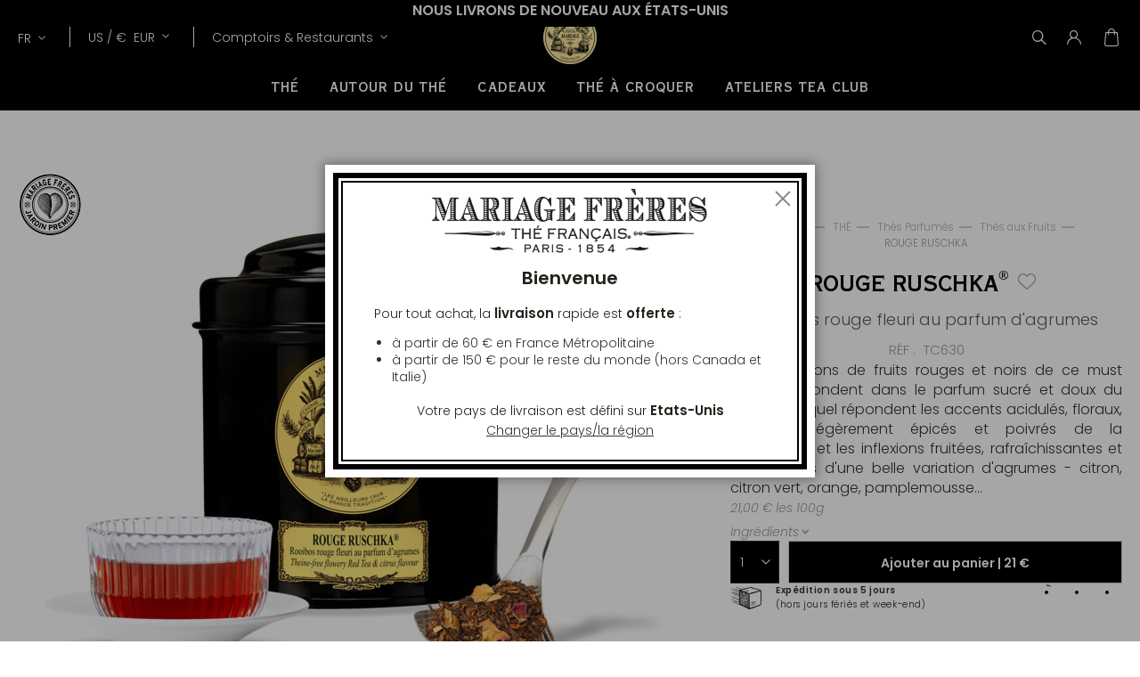

--- FILE ---
content_type: text/html; charset=UTF-8
request_url: https://www.mariagefreres.com/fr/rouge-ruschka-tc630-boites-icones.html
body_size: 35754
content:
<!doctype html>
<html lang="fr">
    <head prefix="og: http://ogp.me/ns# fb: http://ogp.me/ns/fb# product: http://ogp.me/ns/product#">
                <meta charset="utf-8"/>
<meta name="title" content="ROUGE RUSCHKA"/>
<meta name="description" content="Renommé en thé noir,ce goût russe est pour la première fois révélé en une décli"/>
<meta name="keywords" content="Rooibos,boite noire,sans theine,agrumes,russe,citron,pamplemousse,orange,"/>
<meta name="robots" content="INDEX,FOLLOW"/>
<meta name="viewport" content="width=device-width, initial-scale=1.0, maximum-scale=1.0, user-scalable=no"/>
<meta name="msapplication-TileColor" content="#090909"/>
<meta name="theme-color" content="#090909"/>
<meta property="og:title" content="MARIAGE FRÈRES - Thé Français depuis 1854"/>
<meta property="og:type" content="Maison de Thé et Restaurant, à Paris depuis 1854"/>
<meta property="og:url" content="https://www.mariagefreres.com/"/>
<meta name="" content="default-src &#039;self&#039;; img-src https://*; child-src &#039;none&#039;;"/>
<title>ROUGE RUSCHKA</title>
<link  rel="stylesheet" type="text/css"  media="all" href="https://www.mariagefreres.com/static/version1768314716/_cache/merged/03bddc616cc634c026352823a1710bd8.css" />














<link rel="preload" as="font" crossorigin="anonymous" href="https://www.mariagefreres.com/static/version1768314716/frontend/Mariagefreres/default/fr_FR/fonts/Poppins/Poppins-Light.woff2" />
<link rel="preload" as="font" crossorigin="anonymous" href="https://www.mariagefreres.com/static/version1768314716/frontend/Mariagefreres/default/fr_FR/fonts/Poppins/Poppins-LightItalic.woff2" />
<link rel="preload" as="font" crossorigin="anonymous" href="https://www.mariagefreres.com/static/version1768314716/frontend/Mariagefreres/default/fr_FR/fonts/Poppins/Poppins-SemiBold.woff2" />
<link rel="preload" as="font" crossorigin="anonymous" href="https://www.mariagefreres.com/static/version1768314716/frontend/Mariagefreres/default/fr_FR/fonts/Poppins/Poppins-SemiBoldItalic.woff2" />
<link rel="preload" as="font" crossorigin="anonymous" href="https://www.mariagefreres.com/static/version1768314716/frontend/Mariagefreres/default/fr_FR/fonts/CopperplateGothic/CopperplateGothicBT-BoldCond.woff2" />
<link  rel="apple-touch-icon" sizes="180x180" href="https://www.mariagefreres.com/static/version1768314716/frontend/Mariagefreres/default/fr_FR/images/favicon/apple-touch-icon.png" />
<link  rel="icon" type="image/png" sizes="32x32" href="https://www.mariagefreres.com/static/version1768314716/frontend/Mariagefreres/default/fr_FR/images/favicon/favicon-32x32.png" />
<link  rel="shortcut icon" type="image/x-icon" sizes="16x16" href="https://www.mariagefreres.com/static/version1768314716/frontend/Mariagefreres/default/fr_FR/images/favicon/favicon-16x16.png" />
<link  rel="manifest" href="https://www.mariagefreres.com/static/version1768314716/frontend/Mariagefreres/default/fr_FR/manifest.json" />
<link  rel="canonical" href="https://www.mariagefreres.com/fr/rouge-ruschka-tc630-boites-icones.html" />
<link  rel="icon" type="image/x-icon" href="https://www.mariagefreres.com/media/favicon/websites/1/mariage_freres_logo.ico" />
<link  rel="shortcut icon" type="image/x-icon" href="https://www.mariagefreres.com/media/favicon/websites/1/mariage_freres_logo.ico" />
<style>
.categorypath-thes-francais-offre-de-l-ete-the-glace-et-sac-tote-bag .category-image::after {
    content: "1 Flacon de Thé Glacé + 1 Sac Collector = -10% de réduction sur le total des deux articles lors de l'ajout au panier";
    display: block;
    background: #f3f3f3;
    width: 100%;
    height: fit-content;
    position: absolute;
    bottom: 0px;
    color: black;
    text-align: center;
    padding: 1.2rem 0;
    text-shadow: none;
    font-weight: bold;
}
</style>            <meta property="og:image" content="https://www.mariagefreres.com/media/seo_og/default/MariageFreres_VisuelOpenGraph_logo.jpg" />
    
<link rel="alternate" hreflang="x-default" href="https://www.mariagefreres.com/fr/rouge-ruschka-tc630-boites-icones.html" />
<link rel="alternate" hreflang="fr" href="https://www.mariagefreres.com/fr/rouge-ruschka-tc630-boites-icones.html" />
<link rel="alternate" hreflang="en" href="https://www.mariagefreres.com/en/rouge-ruschka-tc630-icone-canister.html" />
<link rel="alternate" hreflang="it" href="https://www.mariagefreres.com/it/rouge-ruschka-tc630-scatola-icone.html" />


<link rel="stylesheet" type="text/css" media="all" href="https://maxcdn.bootstrapcdn.com/font-awesome/latest/css/font-awesome.min.css">

<meta property="og:type" content="product" />
<meta property="og:title"
      content="ROUGE&#x20;RUSCHKA" />
<meta property="og:image"
      content="https://www.mariagefreres.com/media/catalog/product/cache/4fc8c6429d0d8c3859634b1fb71415c9/t/c/tc630.jpg" />
<meta property="og:description"
      content="Les&#x20;intonations&#x20;de&#x20;fruits&#x20;rouges&#x20;et&#x20;noirs&#x20;de&#x20;ce&#x20;must&#x20;color&#xE9;&#x20;se&#x20;fondent&#x20;dans&#x20;le&#x20;parfum&#x20;sucr&#xE9;&#x20;et&#x20;doux&#x20;du&#x20;rooibos&#x20;auquel&#x20;r&#xE9;pondent&#x20;les&#x20;accents&#x20;acidul&#xE9;s,&#x20;floraux,&#x20;piquants,&#x20;l&#xE9;g&#xE8;rement&#x20;&#xE9;pic&#xE9;s&#x20;et&#x20;poivr&#xE9;s&#x20;de&#x20;la&#x20;bergamote&#x20;et&#x20;les&#x20;inflexions&#x20;fruit&#xE9;es,&#x20;rafra&#xEE;chissantes&#x20;et&#x20;caressantes&#x20;d&#x27;une&#x20;belle&#x20;variation&#x20;d&#x27;agrumes&#x20;-&#x20;citron,&#x20;citron&#x20;vert,&#x20;orange,&#x20;pamplemousse&#x2026;" />
<meta property="og:url" content="https://www.mariagefreres.com/fr/rouge-ruschka-tc630-boites-icones.html" />
    <meta property="product:price:amount" content="21"/>
    <meta property="product:price:currency"
      content="EUR"/>
    </head>
    <body data-container="body"
          data-mage-init='{"loaderAjax": {}, "loader": { "icon": "https://www.mariagefreres.com/static/version1768314716/frontend/Mariagefreres/default/fr_FR/images/loader-2.gif"}}'
        class="product-type-simple no-transition dark-header catalog-product-view product-rouge-ruschka-tc630-boites-icones page-layout-1column" id="html-body">
        


<div class="cookie-status-message" id="cookie-status">
    Pour une navigation optimale, assurez-vous que les cookies soient activés dans les paramètres de votre navigateur.</div>




    <noscript>
        <div class="message global noscript">
            <div class="content">
                <p>
                    <strong>Javascript est désactivé dans votre navigateur.</strong>
                    <span>
                        Pour une meilleure expérience sur notre site, assurez-vous d’activer JavaScript dans votre navigateur.                    </span>
                </p>
            </div>
        </div>
    </noscript>





<!-- Google Tag Manager (noscript) -->
<noscript>
    <iframe
        src="https://www.googletagmanager.com/ns.html?id=GTM-KP3CH39"
        height="0" width="0" style="display:none;visibility:hidden"></iframe>
</noscript>
<!-- End Google Tag Manager (noscript) -->
    

    



















































<div class="page-wrapper">
<div id="promotion-banner">
            <div class="promotion-banner promotion-banner-desktop">
            <button class="slide-arrow slide-arrow-prev hidden">
                <i class="angle-left"></i>
            </button>
            <div class="promotion-text slides-container">
                

<div class="banner active banner_0" data-banner="0">
    <p style="text-align: center;"><span style="font-size: 16px;"><strong>Nous livrons de nouveau aux États-Unis</strong></span></p>
    </div>
            </div>
            <button class="slide-arrow slide-arrow-next hidden">
                <i class="angle-right"></i>
            </button>

        </div>
                <div class="promotion-banner promotion-banner-mobile">
            <button class="slide-arrow slide-arrow-prev hidden">
                <i class="angle-left"></i>
            </button>
            <div class="promotion-text slides-container">
                

<div class="banner active banner_0" data-banner="0">
    <p style="text-align: center;"><span style="font-size: 12px;"><strong>Nous livrons de nouveau aux États-Unis</strong></span></p>
    </div>
            </div>
            <button class="slide-arrow slide-arrow-next hidden">
                <i class="angle-right"></i>
            </button>
        </div>
    
</div>



<header class="page-header">
<div class="logo-container"><a class="logo"
   href="https://www.mariagefreres.com/fr/"
   title=""
   aria-label="store logo">
    <picture>
        <source srcset="https://www.mariagefreres.com/static/version1768314716/frontend/Mariagefreres/default/fr_FR/images/logojauneLD-mf.png" media="(min-width: 1440px)"/>
        <source srcset="https://www.mariagefreres.com/static/version1768314716/frontend/Mariagefreres/default/fr_FR/images/logojauneLD-mf-short.png" media="(min-width: 1025px)"/>
        <img src="https://www.mariagefreres.com/static/version1768314716/frontend/Mariagefreres/default/fr_FR/images/logojauneLD-mf.png"
             title=""
             alt="MARIAGE FRÈRES - Thé Français depuis 1855"
                                />
    </picture>

</a>
</div>
<div class="head-wrapper"><div class="header-additional">    <div class="switcher storelocator switcher-storelocator" data-ui-id="storelocator-switcher" id="switcher-storelocator">
        <div class="actions dropdown options switcher-options">
            <div class="action toggle switcher-trigger"
                 id="switcher-storelocator-trigger"
                 data-mage-init='{"dropdown":{}}'
                 data-toggle="dropdown"
                 data-trigger-keypress-button="true">
                <strong>
                    <span data-mobile-content="comptoirs">
                        Comptoirs &amp; Restaurants                    </span>
                </strong>
            </div>
            <ul class="dropdown" data-target="dropdown">
                                    <li>
                        <a href="https://www.mariagefreres.com/fr/comptoirs">Comptoirs</a>
                    </li>
                                    <li>
                        <a href="https://www.mariagefreres.com/fr/restaurants">Restaurants</a>
                    </li>
                                    <li>
                        <a href="https://www.mariagefreres.com/fr/atelier">Tea Club</a>
                    </li>
                            </ul>
        </div>
    </div>

<div class="switcher language switcher-language" data-ui-id="language-switcher" id="switcher-language">
    <strong class="label switcher-label"><span>Lang</span></strong>
    <div class="actions dropdown options switcher-options">
        <div class="action toggle switcher-trigger" id="switcher-language-trigger" data-toggle="dropdown"
             data-trigger-keypress-button="true" aria-haspopup="true" aria-expanded="false" role="button" tabindex="0">
            <strong class="view-mf3_fr">
                <span>FR</span>
            </strong>
        </div>
        <ul class="dropdown switcher-dropdown selector__items" data-target="dropdown" aria-hidden="true">
                            <li class="view-mf3_fr switcher-option">
                    <a href="https://www.mariagefreres.com/fr/rouge-ruschka-tc630-boites-icones.html"
                       data-default-area=""
                       data-default-country="" data-lang="fr">
                        Français                    </a>
                </li>
                            <li class="view-mf3_en switcher-option">
                    <a href="https://www.mariagefreres.com/en/rouge-ruschka-tc630-icone-canister.html"
                       data-default-area=""
                       data-default-country="" data-lang="en">
                        English                    </a>
                </li>
                            <li class="view-mf3_it switcher-option">
                    <a href="https://www.mariagefreres.com/it/rouge-ruschka-tc630-scatola-icone.html"
                       data-default-area=""
                       data-default-country="" data-lang="it">
                        Italiano                    </a>
                </li>
                                    <li class="view-mf3_jp switcher-option">
                <a href="https://www.mariagefreres.co.jp/"
                   data-lang="jp">
                    日本語                </a>
            </li>
                    </ul>
    </div>
</div>
    

<div class="switcher currency switcher-currency" id="switcher-currency"
     data-mage-init='{"Blackbird_PricePerArea/js/countryAutocomplete": {
            "countries": [{"area_code":"fr","value":"France","shipping_code":"FR"},{"area_code":"euro_ue","value":"Italie","shipping_code":"IT"},{"area_code":"uk","value":"Royaume-Uni","shipping_code":"GB"},{"area_code":"world","value":"Suisse","shipping_code":"CH"},{"area_code":"euro_ue","value":"Malte","shipping_code":"MT"},{"area_code":"euro_ue","value":"Irlande","shipping_code":"IE"},{"area_code":"euro_ue","value":"Luxembourg","shipping_code":"LU"},{"area_code":"euro_ue","value":"Chypre","shipping_code":"CY"},{"area_code":"euro_ue","value":"Belgique","shipping_code":"BE"},{"area_code":"euro_ue","value":"Allemagne","shipping_code":"DE"},{"area_code":"euro_ue","value":"Pays-Bas","shipping_code":"NL"},{"area_code":"euro_ue","value":"Roumanie","shipping_code":"RO"},{"area_code":"euro_ue","value":"Espagne","shipping_code":"ES"},{"area_code":"euro_hors_ue","value":"Etats-Unis","shipping_code":"US"},{"area_code":"euro_hors_ue","value":"Canada","shipping_code":"CA"},{"area_code":"euro_hors_ue","value":"Su\u00e8de","shipping_code":"SE"},{"area_code":"euro_hors_ue","value":"Gr\u00e8ce","shipping_code":"GR"},{"area_code":"euro_hors_ue","value":"Finlande","shipping_code":"FI"},{"area_code":"euro_hors_ue","value":"Kowe\u00eft","shipping_code":"KW"},{"area_code":"euro_hors_ue","value":"Qatar","shipping_code":"QA"},{"area_code":"euro_hors_ue","value":"Australie","shipping_code":"AU"},{"area_code":"euro_hors_ue","value":"Ta\u00efwan","shipping_code":"TW"},{"area_code":"euro_hors_ue","value":"R.A.S. chinoise de Hong Kong","shipping_code":"HK"},{"area_code":"euro_hors_ue","value":"Malaisie","shipping_code":"MY"},{"area_code":"world","value":"Japon","shipping_code":"JP"},{"area_code":"world","value":"Cor\u00e9e du Sud","shipping_code":"KR"},{"area_code":"world","value":"Andorre","shipping_code":"AD"},{"area_code":"world","value":"Afrique du Sud","shipping_code":"ZA"},{"area_code":"world","value":"Albanie","shipping_code":"AL"},{"area_code":"world","value":"Angola","shipping_code":"AO"},{"area_code":"world","value":"Anguilla","shipping_code":"AI"},{"area_code":"world","value":"Antigua-et-Barbuda","shipping_code":"AG"},{"area_code":"world","value":"Arabie saoudite","shipping_code":"SA"},{"area_code":"world","value":"Arm\u00e9nie","shipping_code":"AM"},{"area_code":"world","value":"Aruba","shipping_code":"AW"},{"area_code":"world","value":"Autriche","shipping_code":"AT"},{"area_code":"world","value":"Bahre\u00efn","shipping_code":"BH"},{"area_code":"world","value":"Bahamas","shipping_code":"BS"},{"area_code":"world","value":"Bermudes","shipping_code":"BM"},{"area_code":"world","value":"Barbade","shipping_code":"BB"},{"area_code":"world","value":"Brunei","shipping_code":"BN"},{"area_code":"world","value":"Bulgarie","shipping_code":"BG"},{"area_code":"world","value":"Burkina Faso","shipping_code":"BF"},{"area_code":"world","value":"Cameroun","shipping_code":"CM"},{"area_code":"world","value":"\u00cele Christmas","shipping_code":"CX"},{"area_code":"world","value":"\u00celes Cocos","shipping_code":"CC"},{"area_code":"world","value":"Iles Cook","shipping_code":"CK"},{"area_code":"world","value":"C\u00f4te d\u2019Ivoire","shipping_code":"CI"},{"area_code":"euro_hors_ue","value":"Cura\u00e7ao","shipping_code":"CW"},{"area_code":"world","value":"Danemark","shipping_code":"DK"},{"area_code":"world","value":"Dominique","shipping_code":"DM"},{"area_code":"world","value":"Emirats arabes unis","shipping_code":"AE"},{"area_code":"world","value":"Estonie","shipping_code":"EE"},{"area_code":"world","value":"\u00celes F\u00e9ro\u00e9","shipping_code":"FO"},{"area_code":"world","value":"Fidji","shipping_code":"FJ"},{"area_code":"world","value":"Gabon","shipping_code":"GA"},{"area_code":"world","value":"G\u00e9orgie","shipping_code":"GE"},{"area_code":"world","value":"Gibraltar","shipping_code":"GI"},{"area_code":"world","value":"Grenade","shipping_code":"GD"},{"area_code":"world","value":"Guadeloupe","shipping_code":"GP"},{"area_code":"world","value":"Guernesey","shipping_code":"GG"},{"area_code":"world","value":"Guyane fran\u00e7aise","shipping_code":"GF"},{"area_code":"world","value":"Ha\u00efti","shipping_code":"HT"},{"area_code":"world","value":"\u00celes Heard-et-MacDonald","shipping_code":"HM"},{"area_code":"world","value":"Hongrie","shipping_code":"HU"},{"area_code":"world","value":"\u00cele de Man","shipping_code":"IM"},{"area_code":"world","value":"Maurice","shipping_code":"MU"},{"area_code":"world","value":"\u00celes Vierges des \u00c9tats-Unis","shipping_code":"VI"},{"area_code":"world","value":"\u00celes Vierges britanniques","shipping_code":"VG"},{"area_code":"world","value":"Indon\u00e9sie","shipping_code":"ID"},{"area_code":"world","value":"Islande","shipping_code":"IS"},{"area_code":"world","value":"Isra\u00ebl","shipping_code":"IL"},{"area_code":"world","value":"Jama\u00efque","shipping_code":"JM"},{"area_code":"world","value":"Jersey","shipping_code":"JE"},{"area_code":"world","value":"Lettonie","shipping_code":"LV"},{"area_code":"world","value":"Liechtenstein","shipping_code":"LI"},{"area_code":"world","value":"Lituanie","shipping_code":"LT"},{"area_code":"world","value":"R.A.S. chinoise de Macao","shipping_code":"MO"},{"area_code":"world","value":"Mac\u00e9doine du Nord","shipping_code":"MK"},{"area_code":"world","value":"Madagascar","shipping_code":"MG"},{"area_code":"world","value":"Maldives","shipping_code":"MV"},{"area_code":"world","value":"\u00celes Mariannes du Nord","shipping_code":"MP"},{"area_code":"world","value":"Maroc","shipping_code":"MA"},{"area_code":"world","value":"Iles Marshall","shipping_code":"MH"},{"area_code":"world","value":"Martinique","shipping_code":"MQ"},{"area_code":"world","value":"Moldavie","shipping_code":"MD"},{"area_code":"world","value":"Monaco","shipping_code":"MC"},{"area_code":"world","value":"Mont\u00e9n\u00e9gro","shipping_code":"ME"},{"area_code":"world","value":"Norv\u00e8ge","shipping_code":"NO"},{"area_code":"world","value":"Nouvelle-Cal\u00e9donie","shipping_code":"NC"},{"area_code":"world","value":"Nouvelle-Z\u00e9lande","shipping_code":"NZ"},{"area_code":"world","value":"Territoire britannique de l\u2019oc\u00e9an Indien","shipping_code":"IO"},{"area_code":"world","value":"Papouasie-Nouvelle-Guin\u00e9e","shipping_code":"PG"},{"area_code":"world","value":"\u00celes Pitcairn","shipping_code":"PN"},{"area_code":"world","value":"Pologne","shipping_code":"PL"},{"area_code":"world","value":"Polyn\u00e9sie fran\u00e7aise","shipping_code":"PF"},{"area_code":"world","value":"Portugal","shipping_code":"PT"},{"area_code":"world","value":"R\u00e9publique dominicaine","shipping_code":"DO"},{"area_code":"world","value":"La R\u00e9union","shipping_code":"RE"},{"area_code":"world","value":"Saint-Barth\u00e9lemy","shipping_code":"BL"},{"area_code":"world","value":"Sainte-H\u00e9l\u00e8ne","shipping_code":"SH"},{"area_code":"world","value":"Saint-Pierre-et-Miquelon","shipping_code":"PM"},{"area_code":"world","value":"Wallis-et-Futuna","shipping_code":"WF"},{"area_code":"world","value":"Mayotte","shipping_code":"YT"},{"area_code":"world","value":"Saint-Vincent-et-les Grenadines","shipping_code":"VC"},{"area_code":"world","value":"Slovaquie","shipping_code":"SK"},{"area_code":"world","value":"Seychelles","shipping_code":"SC"},{"area_code":"world","value":"Singapour","shipping_code":"SG"},{"area_code":"world","value":"Saint-Martin (partie n\u00e9erlandaise)","shipping_code":"SX"},{"area_code":"world","value":"Etat de la Cit\u00e9 du Vatican","shipping_code":"VA"},{"area_code":"world","value":"S\u00e9n\u00e9gal","shipping_code":"SN"},{"area_code":"world","value":"Serbie","shipping_code":"RS"},{"area_code":"world","value":"Tch\u00e9quie","shipping_code":"CZ"},{"area_code":"world","value":"Croatie","shipping_code":"HR"},{"area_code":"world","value":"Sainte-Lucie","shipping_code":"LC"},{"area_code":"world","value":"Samoa am\u00e9ricaines","shipping_code":"AS"},{"area_code":"world","value":"Saint-Marin","shipping_code":"SM"},{"area_code":"world","value":"Slov\u00e9nie","shipping_code":"SI"},{"area_code":"world","value":"Saint-Martin","shipping_code":"MF"}],
            "areas": [{"area_code":"euro_hors_ue","currencies":["EUR","USD"]},{"area_code":"euro_ue","currencies":["EUR"]},{"area_code":"fr","currencies":["EUR"]},{"area_code":"uk","currencies":["GBP"]},{"area_code":"world","currencies":["EUR","USD"]}],
            "defaultShippingCountry": "FR",
            "reloadOnChange": "true"}
     }'
>
            <strong class="label switcher-label"><span>Devise</span></strong>
        <div class="switcher-options">
                    <div class="switcher-trigger" id="switcher-currency-trigger">
                <strong class="language-EUR">
                    <span>US / </span>
                    <span>€&nbsp;</span>
                    <span>EUR</span>
                </strong>
            </div>
                <div class="switcher-dropdown-country2">
                            <span class="switcher-options-close">×</span>
                        <p class="switcher-title">Choisissez votre pays de livraison</p>
                <div class="switcher-content country">
                    <select class="change-country" onchange="">
                                                                                                                                        <option id="country-FR"
                                    class="country-FR switcher-option"
                                                                    data-value="FR"
                                    data-label="france"
                                    data-area-code='fr'
                            >France</option>
                                                                                                                                        <option id="country-IT"
                                    class="country-IT switcher-option"
                                                                    data-value="IT"
                                    data-label="italie"
                                    data-area-code='euro_ue'
                            >Italie</option>
                                                                                                                                        <option id="country-GB"
                                    class="country-GB switcher-option"
                                                                    data-value="GB"
                                    data-label="royaume-uni"
                                    data-area-code='uk'
                            >Royaume-Uni</option>
                                                                                                                                        <option id="country-CH"
                                    class="country-CH switcher-option"
                                                                    data-value="CH"
                                    data-label="suisse"
                                    data-area-code='world'
                            >Suisse</option>
                                                                                                                                        <option id="country-MT"
                                    class="country-MT switcher-option"
                                                                    data-value="MT"
                                    data-label="malte"
                                    data-area-code='euro_ue'
                            >Malte</option>
                                                                                                                                        <option id="country-IE"
                                    class="country-IE switcher-option"
                                                                    data-value="IE"
                                    data-label="irlande"
                                    data-area-code='euro_ue'
                            >Irlande</option>
                                                                                                                                        <option id="country-LU"
                                    class="country-LU switcher-option"
                                                                    data-value="LU"
                                    data-label="luxembourg"
                                    data-area-code='euro_ue'
                            >Luxembourg</option>
                                                                                                                                        <option id="country-CY"
                                    class="country-CY switcher-option"
                                                                    data-value="CY"
                                    data-label="chypre"
                                    data-area-code='euro_ue'
                            >Chypre</option>
                                                                                                                                        <option id="country-BE"
                                    class="country-BE switcher-option"
                                                                    data-value="BE"
                                    data-label="belgique"
                                    data-area-code='euro_ue'
                            >Belgique</option>
                                                                                                                                        <option id="country-DE"
                                    class="country-DE switcher-option"
                                                                    data-value="DE"
                                    data-label="allemagne"
                                    data-area-code='euro_ue'
                            >Allemagne</option>
                                                                                                                                        <option id="country-NL"
                                    class="country-NL switcher-option"
                                                                    data-value="NL"
                                    data-label="pays-bas"
                                    data-area-code='euro_ue'
                            >Pays-Bas</option>
                                                                                                                                        <option id="country-RO"
                                    class="country-RO switcher-option"
                                                                    data-value="RO"
                                    data-label="roumanie"
                                    data-area-code='euro_ue'
                            >Roumanie</option>
                                                                                                                                        <option id="country-ES"
                                    class="country-ES switcher-option"
                                                                    data-value="ES"
                                    data-label="espagne"
                                    data-area-code='euro_ue'
                            >Espagne</option>
                                                                                                                                        <option id="country-US"
                                    class="country-US switcher-option"
                                selected                                    data-value="US"
                                    data-label="etats-unis"
                                    data-area-code='euro_hors_ue'
                            >Etats-Unis</option>
                                                                                                                                        <option id="country-CA"
                                    class="country-CA switcher-option"
                                                                    data-value="CA"
                                    data-label="canada"
                                    data-area-code='euro_hors_ue'
                            >Canada</option>
                                                                                                                                        <option id="country-SE"
                                    class="country-SE switcher-option"
                                                                    data-value="SE"
                                    data-label="su&#xE8;de"
                                    data-area-code='euro_hors_ue'
                            >Suède</option>
                                                                                                                                        <option id="country-GR"
                                    class="country-GR switcher-option"
                                                                    data-value="GR"
                                    data-label="gr&#xE8;ce"
                                    data-area-code='euro_hors_ue'
                            >Grèce</option>
                                                                                                                                        <option id="country-FI"
                                    class="country-FI switcher-option"
                                                                    data-value="FI"
                                    data-label="finlande"
                                    data-area-code='euro_hors_ue'
                            >Finlande</option>
                                                                                                                                        <option id="country-KW"
                                    class="country-KW switcher-option"
                                                                    data-value="KW"
                                    data-label="kowe&#xEF;t"
                                    data-area-code='euro_hors_ue'
                            >Koweït</option>
                                                                                                                                        <option id="country-QA"
                                    class="country-QA switcher-option"
                                                                    data-value="QA"
                                    data-label="qatar"
                                    data-area-code='euro_hors_ue'
                            >Qatar</option>
                                                                                                                                        <option id="country-AU"
                                    class="country-AU switcher-option"
                                                                    data-value="AU"
                                    data-label="australie"
                                    data-area-code='euro_hors_ue'
                            >Australie</option>
                                                                                                                                        <option id="country-TW"
                                    class="country-TW switcher-option"
                                                                    data-value="TW"
                                    data-label="ta&#xEF;wan"
                                    data-area-code='euro_hors_ue'
                            >Taïwan</option>
                                                                                                                                        <option id="country-HK"
                                    class="country-HK switcher-option"
                                                                    data-value="HK"
                                    data-label="r.a.s.&#x20;chinoise&#x20;de&#x20;hong&#x20;kong"
                                    data-area-code='euro_hors_ue'
                            >R.A.S. chinoise de Hong Kong</option>
                                                                                                                                        <option id="country-MY"
                                    class="country-MY switcher-option"
                                                                    data-value="MY"
                                    data-label="malaisie"
                                    data-area-code='euro_hors_ue'
                            >Malaisie</option>
                                                                                                                                        <option id="country-JP"
                                    class="country-JP switcher-option"
                                                                    data-value="JP"
                                    data-label="japon"
                                    data-area-code='world'
                            >Japon</option>
                                                                                                                                        <option id="country-KR"
                                    class="country-KR switcher-option"
                                                                    data-value="KR"
                                    data-label="cor&#xE9;e&#x20;du&#x20;sud"
                                    data-area-code='world'
                            >Corée du Sud</option>
                                                                                                                                        <option id="country-AD"
                                    class="country-AD switcher-option"
                                                                    data-value="AD"
                                    data-label="andorre"
                                    data-area-code='world'
                            >Andorre</option>
                                                                                                                                        <option id="country-ZA"
                                    class="country-ZA switcher-option"
                                                                    data-value="ZA"
                                    data-label="afrique&#x20;du&#x20;sud"
                                    data-area-code='world'
                            >Afrique du Sud</option>
                                                                                                                                        <option id="country-AL"
                                    class="country-AL switcher-option"
                                                                    data-value="AL"
                                    data-label="albanie"
                                    data-area-code='world'
                            >Albanie</option>
                                                                                                                                        <option id="country-AO"
                                    class="country-AO switcher-option"
                                                                    data-value="AO"
                                    data-label="angola"
                                    data-area-code='world'
                            >Angola</option>
                                                                                                                                        <option id="country-AI"
                                    class="country-AI switcher-option"
                                                                    data-value="AI"
                                    data-label="anguilla"
                                    data-area-code='world'
                            >Anguilla</option>
                                                                                                                                        <option id="country-AG"
                                    class="country-AG switcher-option"
                                                                    data-value="AG"
                                    data-label="antigua-et-barbuda"
                                    data-area-code='world'
                            >Antigua-et-Barbuda</option>
                                                                                                                                        <option id="country-SA"
                                    class="country-SA switcher-option"
                                                                    data-value="SA"
                                    data-label="arabie&#x20;saoudite"
                                    data-area-code='world'
                            >Arabie saoudite</option>
                                                                                                                                        <option id="country-AM"
                                    class="country-AM switcher-option"
                                                                    data-value="AM"
                                    data-label="arm&#xE9;nie"
                                    data-area-code='world'
                            >Arménie</option>
                                                                                                                                        <option id="country-AW"
                                    class="country-AW switcher-option"
                                                                    data-value="AW"
                                    data-label="aruba"
                                    data-area-code='world'
                            >Aruba</option>
                                                                                                                                        <option id="country-AT"
                                    class="country-AT switcher-option"
                                                                    data-value="AT"
                                    data-label="autriche"
                                    data-area-code='world'
                            >Autriche</option>
                                                                                                                                        <option id="country-BH"
                                    class="country-BH switcher-option"
                                                                    data-value="BH"
                                    data-label="bahre&#xEF;n"
                                    data-area-code='world'
                            >Bahreïn</option>
                                                                                                                                        <option id="country-BS"
                                    class="country-BS switcher-option"
                                                                    data-value="BS"
                                    data-label="bahamas"
                                    data-area-code='world'
                            >Bahamas</option>
                                                                                                                                        <option id="country-BM"
                                    class="country-BM switcher-option"
                                                                    data-value="BM"
                                    data-label="bermudes"
                                    data-area-code='world'
                            >Bermudes</option>
                                                                                                                                        <option id="country-BB"
                                    class="country-BB switcher-option"
                                                                    data-value="BB"
                                    data-label="barbade"
                                    data-area-code='world'
                            >Barbade</option>
                                                                                                                                        <option id="country-BN"
                                    class="country-BN switcher-option"
                                                                    data-value="BN"
                                    data-label="brunei"
                                    data-area-code='world'
                            >Brunei</option>
                                                                                                                                        <option id="country-BG"
                                    class="country-BG switcher-option"
                                                                    data-value="BG"
                                    data-label="bulgarie"
                                    data-area-code='world'
                            >Bulgarie</option>
                                                                                                                                        <option id="country-BF"
                                    class="country-BF switcher-option"
                                                                    data-value="BF"
                                    data-label="burkina&#x20;faso"
                                    data-area-code='world'
                            >Burkina Faso</option>
                                                                                                                                        <option id="country-CM"
                                    class="country-CM switcher-option"
                                                                    data-value="CM"
                                    data-label="cameroun"
                                    data-area-code='world'
                            >Cameroun</option>
                                                                                                                                        <option id="country-CX"
                                    class="country-CX switcher-option"
                                                                    data-value="CX"
                                    data-label="&#xCE;le&#x20;christmas"
                                    data-area-code='world'
                            >Île Christmas</option>
                                                                                                                                        <option id="country-CC"
                                    class="country-CC switcher-option"
                                                                    data-value="CC"
                                    data-label="&#xCE;les&#x20;cocos"
                                    data-area-code='world'
                            >Îles Cocos</option>
                                                                                                                                        <option id="country-CK"
                                    class="country-CK switcher-option"
                                                                    data-value="CK"
                                    data-label="iles&#x20;cook"
                                    data-area-code='world'
                            >Iles Cook</option>
                                                                                                                                        <option id="country-CI"
                                    class="country-CI switcher-option"
                                                                    data-value="CI"
                                    data-label="c&#xF4;te&#x20;d&#x2019;ivoire"
                                    data-area-code='world'
                            >Côte d’Ivoire</option>
                                                                                                                                        <option id="country-CW"
                                    class="country-CW switcher-option"
                                                                    data-value="CW"
                                    data-label="cura&#xE7;ao"
                                    data-area-code='euro_hors_ue'
                            >Curaçao</option>
                                                                                                                                        <option id="country-DK"
                                    class="country-DK switcher-option"
                                                                    data-value="DK"
                                    data-label="danemark"
                                    data-area-code='world'
                            >Danemark</option>
                                                                                                                                        <option id="country-DM"
                                    class="country-DM switcher-option"
                                                                    data-value="DM"
                                    data-label="dominique"
                                    data-area-code='world'
                            >Dominique</option>
                                                                                                                                        <option id="country-AE"
                                    class="country-AE switcher-option"
                                                                    data-value="AE"
                                    data-label="emirats&#x20;arabes&#x20;unis"
                                    data-area-code='world'
                            >Emirats arabes unis</option>
                                                                                                                                        <option id="country-EE"
                                    class="country-EE switcher-option"
                                                                    data-value="EE"
                                    data-label="estonie"
                                    data-area-code='world'
                            >Estonie</option>
                                                                                                                                        <option id="country-FO"
                                    class="country-FO switcher-option"
                                                                    data-value="FO"
                                    data-label="&#xCE;les&#x20;f&#xE9;ro&#xE9;"
                                    data-area-code='world'
                            >Îles Féroé</option>
                                                                                                                                        <option id="country-FJ"
                                    class="country-FJ switcher-option"
                                                                    data-value="FJ"
                                    data-label="fidji"
                                    data-area-code='world'
                            >Fidji</option>
                                                                                                                                        <option id="country-GA"
                                    class="country-GA switcher-option"
                                                                    data-value="GA"
                                    data-label="gabon"
                                    data-area-code='world'
                            >Gabon</option>
                                                                                                                                        <option id="country-GE"
                                    class="country-GE switcher-option"
                                                                    data-value="GE"
                                    data-label="g&#xE9;orgie"
                                    data-area-code='world'
                            >Géorgie</option>
                                                                                                                                        <option id="country-GI"
                                    class="country-GI switcher-option"
                                                                    data-value="GI"
                                    data-label="gibraltar"
                                    data-area-code='world'
                            >Gibraltar</option>
                                                                                                                                        <option id="country-GD"
                                    class="country-GD switcher-option"
                                                                    data-value="GD"
                                    data-label="grenade"
                                    data-area-code='world'
                            >Grenade</option>
                                                                                                                                        <option id="country-GP"
                                    class="country-GP switcher-option"
                                                                    data-value="GP"
                                    data-label="guadeloupe"
                                    data-area-code='world'
                            >Guadeloupe</option>
                                                                                                                                        <option id="country-GG"
                                    class="country-GG switcher-option"
                                                                    data-value="GG"
                                    data-label="guernesey"
                                    data-area-code='world'
                            >Guernesey</option>
                                                                                                                                        <option id="country-GF"
                                    class="country-GF switcher-option"
                                                                    data-value="GF"
                                    data-label="guyane&#x20;fran&#xE7;aise"
                                    data-area-code='world'
                            >Guyane française</option>
                                                                                                                                        <option id="country-HT"
                                    class="country-HT switcher-option"
                                                                    data-value="HT"
                                    data-label="ha&#xEF;ti"
                                    data-area-code='world'
                            >Haïti</option>
                                                                                                                                        <option id="country-HM"
                                    class="country-HM switcher-option"
                                                                    data-value="HM"
                                    data-label="&#xCE;les&#x20;heard-et-macdonald"
                                    data-area-code='world'
                            >Îles Heard-et-MacDonald</option>
                                                                                                                                        <option id="country-HU"
                                    class="country-HU switcher-option"
                                                                    data-value="HU"
                                    data-label="hongrie"
                                    data-area-code='world'
                            >Hongrie</option>
                                                                                                                                        <option id="country-IM"
                                    class="country-IM switcher-option"
                                                                    data-value="IM"
                                    data-label="&#xCE;le&#x20;de&#x20;man"
                                    data-area-code='world'
                            >Île de Man</option>
                                                                                                                                        <option id="country-MU"
                                    class="country-MU switcher-option"
                                                                    data-value="MU"
                                    data-label="maurice"
                                    data-area-code='world'
                            >Maurice</option>
                                                                                                                                        <option id="country-VI"
                                    class="country-VI switcher-option"
                                                                    data-value="VI"
                                    data-label="&#xCE;les&#x20;vierges&#x20;des&#x20;&#xC9;tats-unis"
                                    data-area-code='world'
                            >Îles Vierges des États-Unis</option>
                                                                                                                                        <option id="country-VG"
                                    class="country-VG switcher-option"
                                                                    data-value="VG"
                                    data-label="&#xCE;les&#x20;vierges&#x20;britanniques"
                                    data-area-code='world'
                            >Îles Vierges britanniques</option>
                                                                                                                                        <option id="country-ID"
                                    class="country-ID switcher-option"
                                                                    data-value="ID"
                                    data-label="indon&#xE9;sie"
                                    data-area-code='world'
                            >Indonésie</option>
                                                                                                                                        <option id="country-IS"
                                    class="country-IS switcher-option"
                                                                    data-value="IS"
                                    data-label="islande"
                                    data-area-code='world'
                            >Islande</option>
                                                                                                                                        <option id="country-IL"
                                    class="country-IL switcher-option"
                                                                    data-value="IL"
                                    data-label="isra&#xEB;l"
                                    data-area-code='world'
                            >Israël</option>
                                                                                                                                        <option id="country-JM"
                                    class="country-JM switcher-option"
                                                                    data-value="JM"
                                    data-label="jama&#xEF;que"
                                    data-area-code='world'
                            >Jamaïque</option>
                                                                                                                                        <option id="country-JE"
                                    class="country-JE switcher-option"
                                                                    data-value="JE"
                                    data-label="jersey"
                                    data-area-code='world'
                            >Jersey</option>
                                                                                                                                        <option id="country-LV"
                                    class="country-LV switcher-option"
                                                                    data-value="LV"
                                    data-label="lettonie"
                                    data-area-code='world'
                            >Lettonie</option>
                                                                                                                                        <option id="country-LI"
                                    class="country-LI switcher-option"
                                                                    data-value="LI"
                                    data-label="liechtenstein"
                                    data-area-code='world'
                            >Liechtenstein</option>
                                                                                                                                        <option id="country-LT"
                                    class="country-LT switcher-option"
                                                                    data-value="LT"
                                    data-label="lituanie"
                                    data-area-code='world'
                            >Lituanie</option>
                                                                                                                                        <option id="country-MO"
                                    class="country-MO switcher-option"
                                                                    data-value="MO"
                                    data-label="r.a.s.&#x20;chinoise&#x20;de&#x20;macao"
                                    data-area-code='world'
                            >R.A.S. chinoise de Macao</option>
                                                                                                                                        <option id="country-MK"
                                    class="country-MK switcher-option"
                                                                    data-value="MK"
                                    data-label="mac&#xE9;doine&#x20;du&#x20;nord"
                                    data-area-code='world'
                            >Macédoine du Nord</option>
                                                                                                                                        <option id="country-MG"
                                    class="country-MG switcher-option"
                                                                    data-value="MG"
                                    data-label="madagascar"
                                    data-area-code='world'
                            >Madagascar</option>
                                                                                                                                        <option id="country-MV"
                                    class="country-MV switcher-option"
                                                                    data-value="MV"
                                    data-label="maldives"
                                    data-area-code='world'
                            >Maldives</option>
                                                                                                                                        <option id="country-MP"
                                    class="country-MP switcher-option"
                                                                    data-value="MP"
                                    data-label="&#xCE;les&#x20;mariannes&#x20;du&#x20;nord"
                                    data-area-code='world'
                            >Îles Mariannes du Nord</option>
                                                                                                                                        <option id="country-MA"
                                    class="country-MA switcher-option"
                                                                    data-value="MA"
                                    data-label="maroc"
                                    data-area-code='world'
                            >Maroc</option>
                                                                                                                                        <option id="country-MH"
                                    class="country-MH switcher-option"
                                                                    data-value="MH"
                                    data-label="iles&#x20;marshall"
                                    data-area-code='world'
                            >Iles Marshall</option>
                                                                                                                                        <option id="country-MQ"
                                    class="country-MQ switcher-option"
                                                                    data-value="MQ"
                                    data-label="martinique"
                                    data-area-code='world'
                            >Martinique</option>
                                                                                                                                        <option id="country-MD"
                                    class="country-MD switcher-option"
                                                                    data-value="MD"
                                    data-label="moldavie"
                                    data-area-code='world'
                            >Moldavie</option>
                                                                                                                                        <option id="country-MC"
                                    class="country-MC switcher-option"
                                                                    data-value="MC"
                                    data-label="monaco"
                                    data-area-code='world'
                            >Monaco</option>
                                                                                                                                        <option id="country-ME"
                                    class="country-ME switcher-option"
                                                                    data-value="ME"
                                    data-label="mont&#xE9;n&#xE9;gro"
                                    data-area-code='world'
                            >Monténégro</option>
                                                                                                                                        <option id="country-NO"
                                    class="country-NO switcher-option"
                                                                    data-value="NO"
                                    data-label="norv&#xE8;ge"
                                    data-area-code='world'
                            >Norvège</option>
                                                                                                                                        <option id="country-NC"
                                    class="country-NC switcher-option"
                                                                    data-value="NC"
                                    data-label="nouvelle-cal&#xE9;donie"
                                    data-area-code='world'
                            >Nouvelle-Calédonie</option>
                                                                                                                                        <option id="country-NZ"
                                    class="country-NZ switcher-option"
                                                                    data-value="NZ"
                                    data-label="nouvelle-z&#xE9;lande"
                                    data-area-code='world'
                            >Nouvelle-Zélande</option>
                                                                                                                                        <option id="country-IO"
                                    class="country-IO switcher-option"
                                                                    data-value="IO"
                                    data-label="territoire&#x20;britannique&#x20;de&#x20;l&#x2019;oc&#xE9;an&#x20;indien"
                                    data-area-code='world'
                            >Territoire britannique de l’océan Indien</option>
                                                                                                                                        <option id="country-PG"
                                    class="country-PG switcher-option"
                                                                    data-value="PG"
                                    data-label="papouasie-nouvelle-guin&#xE9;e"
                                    data-area-code='world'
                            >Papouasie-Nouvelle-Guinée</option>
                                                                                                                                        <option id="country-PN"
                                    class="country-PN switcher-option"
                                                                    data-value="PN"
                                    data-label="&#xCE;les&#x20;pitcairn"
                                    data-area-code='world'
                            >Îles Pitcairn</option>
                                                                                                                                        <option id="country-PL"
                                    class="country-PL switcher-option"
                                                                    data-value="PL"
                                    data-label="pologne"
                                    data-area-code='world'
                            >Pologne</option>
                                                                                                                                        <option id="country-PF"
                                    class="country-PF switcher-option"
                                                                    data-value="PF"
                                    data-label="polyn&#xE9;sie&#x20;fran&#xE7;aise"
                                    data-area-code='world'
                            >Polynésie française</option>
                                                                                                                                        <option id="country-PT"
                                    class="country-PT switcher-option"
                                                                    data-value="PT"
                                    data-label="portugal"
                                    data-area-code='world'
                            >Portugal</option>
                                                                                                                                        <option id="country-DO"
                                    class="country-DO switcher-option"
                                                                    data-value="DO"
                                    data-label="r&#xE9;publique&#x20;dominicaine"
                                    data-area-code='world'
                            >République dominicaine</option>
                                                                                                                                        <option id="country-RE"
                                    class="country-RE switcher-option"
                                                                    data-value="RE"
                                    data-label="la&#x20;r&#xE9;union"
                                    data-area-code='world'
                            >La Réunion</option>
                                                                                                                                        <option id="country-BL"
                                    class="country-BL switcher-option"
                                                                    data-value="BL"
                                    data-label="saint-barth&#xE9;lemy"
                                    data-area-code='world'
                            >Saint-Barthélemy</option>
                                                                                                                                        <option id="country-SH"
                                    class="country-SH switcher-option"
                                                                    data-value="SH"
                                    data-label="sainte-h&#xE9;l&#xE8;ne"
                                    data-area-code='world'
                            >Sainte-Hélène</option>
                                                                                                                                        <option id="country-PM"
                                    class="country-PM switcher-option"
                                                                    data-value="PM"
                                    data-label="saint-pierre-et-miquelon"
                                    data-area-code='world'
                            >Saint-Pierre-et-Miquelon</option>
                                                                                                                                        <option id="country-WF"
                                    class="country-WF switcher-option"
                                                                    data-value="WF"
                                    data-label="wallis-et-futuna"
                                    data-area-code='world'
                            >Wallis-et-Futuna</option>
                                                                                                                                        <option id="country-YT"
                                    class="country-YT switcher-option"
                                                                    data-value="YT"
                                    data-label="mayotte"
                                    data-area-code='world'
                            >Mayotte</option>
                                                                                                                                        <option id="country-VC"
                                    class="country-VC switcher-option"
                                                                    data-value="VC"
                                    data-label="saint-vincent-et-les&#x20;grenadines"
                                    data-area-code='world'
                            >Saint-Vincent-et-les Grenadines</option>
                                                                                                                                        <option id="country-SK"
                                    class="country-SK switcher-option"
                                                                    data-value="SK"
                                    data-label="slovaquie"
                                    data-area-code='world'
                            >Slovaquie</option>
                                                                                                                                        <option id="country-SC"
                                    class="country-SC switcher-option"
                                                                    data-value="SC"
                                    data-label="seychelles"
                                    data-area-code='world'
                            >Seychelles</option>
                                                                                                                                        <option id="country-SG"
                                    class="country-SG switcher-option"
                                                                    data-value="SG"
                                    data-label="singapour"
                                    data-area-code='world'
                            >Singapour</option>
                                                                                                                                        <option id="country-SX"
                                    class="country-SX switcher-option"
                                                                    data-value="SX"
                                    data-label="saint-martin&#x20;&#x28;partie&#x20;n&#xE9;erlandaise&#x29;"
                                    data-area-code='world'
                            >Saint-Martin (partie néerlandaise)</option>
                                                                                                                                        <option id="country-VA"
                                    class="country-VA switcher-option"
                                                                    data-value="VA"
                                    data-label="etat&#x20;de&#x20;la&#x20;cit&#xE9;&#x20;du&#x20;vatican"
                                    data-area-code='world'
                            >Etat de la Cité du Vatican</option>
                                                                                                                                        <option id="country-SN"
                                    class="country-SN switcher-option"
                                                                    data-value="SN"
                                    data-label="s&#xE9;n&#xE9;gal"
                                    data-area-code='world'
                            >Sénégal</option>
                                                                                                                                        <option id="country-RS"
                                    class="country-RS switcher-option"
                                                                    data-value="RS"
                                    data-label="serbie"
                                    data-area-code='world'
                            >Serbie</option>
                                                                                                                                        <option id="country-CZ"
                                    class="country-CZ switcher-option"
                                                                    data-value="CZ"
                                    data-label="tch&#xE9;quie"
                                    data-area-code='world'
                            >Tchéquie</option>
                                                                                                                                        <option id="country-HR"
                                    class="country-HR switcher-option"
                                                                    data-value="HR"
                                    data-label="croatie"
                                    data-area-code='world'
                            >Croatie</option>
                                                                                                                                        <option id="country-LC"
                                    class="country-LC switcher-option"
                                                                    data-value="LC"
                                    data-label="sainte-lucie"
                                    data-area-code='world'
                            >Sainte-Lucie</option>
                                                                                                                                        <option id="country-AS"
                                    class="country-AS switcher-option"
                                                                    data-value="AS"
                                    data-label="samoa&#x20;am&#xE9;ricaines"
                                    data-area-code='world'
                            >Samoa américaines</option>
                                                                                                                                        <option id="country-SM"
                                    class="country-SM switcher-option"
                                                                    data-value="SM"
                                    data-label="saint-marin"
                                    data-area-code='world'
                            >Saint-Marin</option>
                                                                                                                                        <option id="country-SI"
                                    class="country-SI switcher-option"
                                                                    data-value="SI"
                                    data-label="slov&#xE9;nie"
                                    data-area-code='world'
                            >Slovénie</option>
                                                                                                                                        <option id="country-MF"
                                    class="country-MF switcher-option"
                                                                    data-value="MF"
                                    data-label="saint-martin"
                                    data-area-code='world'
                            >Saint-Martin</option>
                                            </select>
                </div>
            <div class="switcher-content currency">
                <p class="switcher-title">Devise</p>
                <select data-role="listing" id="change-currency"></select>
            </div>
        </div>
    </div>

    

    </div>
</div><div class="header content">
<span data-mage-init='{"mariagefreres/nav":{}}' data-action="toggle-nav"
      class="action nav-toggle"><span>Menu</span></span>
</div>


<div class="panel wrapper"><div class="panel header"><div data-block="minicart" class="minicart-wrapper">
    <a class="action showcart" href="https://www.mariagefreres.com/fr/checkout/cart/" data-bind="scope: 'minicart_content'">
        <span class="text" data-mobile-content="Panier">Panier</span>
        <span class="counter qty empty"
              data-bind="css: { empty: !!getCartParam('summary_count') == false && !isLoading() }, blockLoader: isLoading">
            <span class="counter-number"><!-- ko text: getCartParam('summary_count') --><!-- /ko --></span>
            <span class="counter-label">
            <!-- ko if: getCartParam('summary_count') -->
                <!-- ko text: getCartParam('summary_count') --><!-- /ko -->
                <!-- ko i18n: 'items' --><!-- /ko -->
            <!-- /ko -->
            </span>
        </span>
    </a>
            <div class="block block-minicart"
             data-role="dropdownDialog"
             data-mage-init='{"dropdownDialog":{
                "appendTo":"[data-block=minicart]",
                "triggerTarget":".showcart",
                "timeout": "2000",
                "closeOnMouseLeave": false,
                "closeOnEscape": true,
                "triggerClass":"active",
                "parentClass":"active",
                "buttons":[]}}'>
            <div id="minicart-content-wrapper" data-bind="scope: 'minicart_content'">
                <!-- ko template: getTemplate() --><!-- /ko -->
            </div>
                    </div>
        
    
</div>


<ul class="header links"><li><a href="https://www.mariagefreres.com/fr/customer/account/login/" id="idbIaigEG6" >Compte</a></li></ul><div class="block block-search">
    <a href="https://www.mariagefreres.com/fr/catalogsearch/advanced/index/" class="minisearch-btn" id="minisearch-btn">
        <i class="ic-search"></i>Rechercher    </a>
</div>


</div></div></div>
<div class="navigation-backdrop" aria-hidden="true"></div>
<nav class="navigation " data-action="navigation">
    
<div class="logo-container"><a class="logo"
   href="https://www.mariagefreres.com/fr/"
   title=""
   aria-label="store logo">
    <picture>
        <source srcset="https://www.mariagefreres.com/static/version1768314716/frontend/Mariagefreres/default/fr_FR/images/logojauneLD-mf.png" media="(min-width: 1440px)"/>
        <source srcset="https://www.mariagefreres.com/static/version1768314716/frontend/Mariagefreres/default/fr_FR/images/logojauneLD-mf-short.png" media="(min-width: 1025px)"/>
        <img src="https://www.mariagefreres.com/static/version1768314716/frontend/Mariagefreres/default/fr_FR/images/logojauneLD-mf.png"
             title=""
             alt="MARIAGE FRÈRES - Thé Français depuis 1855"
                                />
    </picture>

</a>
</div>

            <ul class="ui-menu menu-main-ul" role="menubar" aria-label="">
                <li class="level0 tea-bg first level-top"
        style="">
        <div class="level0 tea-bg first level-top link-container ">
            <a href="https://www.mariagefreres.com/fr/the.html" class="level0 tea-bg first level-top"
               target=_self role="menuitem">
                <span>Thé</span>
            </a>
        </div>
                    <ul class="level0 submenu" role="menu" aria-label="Thé">
                <div class="submenu-content-wrapper">                    <li class="level1 entry-hide-on-desktop link first"
        style="">
        <div class="level1 entry-hide-on-desktop link first link-container ">
            <a href="https://www.mariagefreres.com/fr/the.html" class="level1 entry-hide-on-desktop link first"
               target=_self role="menuitem">
                <span>Tout voir</span>
            </a>
        </div>
            </li>


    <li class="level1  no-link-to-first-child" style="">
                    <span></span>
                                <ul class="level1 submenu" role="menu" aria-label="">
                            <li class="level2 text-and-picture tea-bg-desktop first last" style="">
               <ul>
            <li class="level3">
            <div class="js-image-category"
                 style="--image-cat-mobile: url(https://www.mariagefreres.com/media/contentmanager/content/cache/768xpushmenu/PushProduct-UmeCha2026-mobile.jpg); --image-cat-mobile-height: 200">
                                    <a style='--label-image-category: "D&#xE9;couvrez&#x20;le&#x20;UME&#x20;CHA&#x20;2026&#x20;au&#x20;parfum&#x20;de&#x20;pruniers&#x20;en&#x20;fleur"' href="/fr/ume-cha-2026-te8726-autres-flacons.html">
                        <img loading="lazy" alt="D&#xE9;couvrez&#x20;le&#x20;UME&#x20;CHA&#x20;2026&#x20;au&#x20;parfum&#x20;de&#x20;pruniers&#x20;en&#x20;fleur" src="https://www.mariagefreres.com/media/contentmanager/content/cache/330xpushmenu/PushProduct-UmeCha2026-desktop.jpg"/>
                    </a>
                            </div>
        </li>
    </ul>
                    </li>
                </ul>
            </li>
    <li class="level1  no-link-to-first-child" style="">
                    <span></span>
                                <ul class="level1 submenu" role="menu" aria-label="">
                    <li class="level2  first"
        style="">
        <div class="level2  first link-container ">
            <a href="https://www.mariagefreres.com/fr/the/les-thes-icones/les-thes-les-plus-aimes.html" class="level2  first"
               target=_self role="menuitem">
                <span>Les Thés Icônes</span>
            </a>
        </div>
                    <ul class="level2 submenu" role="menu" aria-label="Les Thés Icônes">
                                

    <li class="level3 "
        style="">
        <div class="level3  link-container ">
            <a href="https://www.mariagefreres.com/fr/the/les-thes-icones/marco-polo.html" class="level3 "
               target=_self role="menuitem">
                <span>Marco Polo</span>
            </a>
        </div>
            </li>


    <li class="level3 "
        style="">
        <div class="level3  link-container ">
            <a href="https://www.mariagefreres.com/fr/the/les-thes-icones/noel.html" class="level3 "
               target=_self role="menuitem">
                <span>Noël</span>
            </a>
        </div>
            </li>


    <li class="level3 "
        style="">
        <div class="level3  link-container ">
            <a href="https://www.mariagefreres.com/fr/the/les-thes-icones/earl-grey.html" class="level3 "
               target=_self role="menuitem">
                <span>Earl Grey</span>
            </a>
        </div>
            </li>


    <li class="level3 "
        style="">
        <div class="level3  link-container ">
            <a href="https://www.mariagefreres.com/fr/the/les-thes-icones/breakfast.html" class="level3 "
               target=_self role="menuitem">
                <span>Breakfast</span>
            </a>
        </div>
            </li>


    <li class="level3 "
        style="">
        <div class="level3  link-container ">
            <a href="https://www.mariagefreres.com/fr/the/les-parfums-du-the/the-a-la-rose.html" class="level3 "
               target=_self role="menuitem">
                <span>Rose</span>
            </a>
        </div>
            </li>


    <li class="level3 "
        style="">
        <div class="level3  link-container ">
            <a href="https://www.mariagefreres.com/fr/the/les-parfums-du-the/menthe.html" class="level3 "
               target=_self role="menuitem">
                <span>Menthe</span>
            </a>
        </div>
            </li>








    <li class="level3 entry-set-end-on-desktop link last"
        style="">
        <div class="level3 entry-set-end-on-desktop link last link-container ">
            <a href="https://www.mariagefreres.com/fr/the/les-thes-icones/les-thes-les-plus-aimes.html" class="level3 entry-set-end-on-desktop link last"
               target=_self role="menuitem">
                <span>Tous les thés les plus aimés</span>
            </a>
        </div>
            </li>


                            </ul>
            </li>


    <li class="level2  last"
        style="">
        <div class="level2  last link-container ">
            <a href=/fr/collection class="level2  last"
               target=_self role="menuitem">
                <span>Collections de Thé</span>
            </a>
        </div>
                    <ul class="level2 submenu" role="menu" aria-label="Collections de Thé">
                                    <li class="level3 entry-set-end-on-desktop link first"
        style="">
        <div class="level3 entry-set-end-on-desktop link first link-container ">
            <a href=/fr/collection class="level3 entry-set-end-on-desktop link first"
               target=_self role="menuitem">
                <span>Toutes les collections</span>
            </a>
        </div>
            </li>
    <li class="level3 "
        style="">
        <div class="level3  link-container ">
            <a href="https://www.mariagefreres.com/fr/the/collections-de-the/mousselines-de-coton.html" class="level3 "
               target=_self role="menuitem">
                <span>MOUSSELINES DE COTON</span>
            </a>
        </div>
            </li>


    <li class="level3 "
        style="">
        <div class="level3  link-container ">
            <a href=/fr/ume-cha-2026-te8726-autres-flacons.html class="level3 "
               target=_self role="menuitem">
                <span>UME CHA 2026</span>
            </a>
        </div>
            </li>
    <li class="level3 "
        style="">
        <div class="level3  link-container ">
            <a href=/fr/thes-des-signes-annee-du-cheval-2026 class="level3 "
               target=_self role="menuitem">
                <span>THÉ DES SIGNES</span>
            </a>
        </div>
            </li>


                            </ul>
            </li>
            </ul>
            </li>
    <li class="level1  no-link-to-first-child" style="">
                    <span></span>
                                <ul class="level1 submenu" role="menu" aria-label="">
                    <li class="level2  first"
        style="">
        <div class="level2  first link-container ">
            <a href="https://www.mariagefreres.com/fr/the/les-grandes-familles.html" class="level2  first"
               target=_self role="menuitem">
                <span>Les Grandes Familles</span>
            </a>
        </div>
                    <ul class="level2 submenu" role="menu" aria-label="Les Grandes Familles">
                                    <li class="level3 entry-hide-on-desktop link first"
        style="">
        <div class="level3 entry-hide-on-desktop link first link-container ">
            <a href="https://www.mariagefreres.com/fr/the/les-grandes-familles.html" class="level3 entry-hide-on-desktop link first"
               target=_self role="menuitem">
                <span>Toutes les grandes familles</span>
            </a>
        </div>
            </li>


    <li class="level3 "
        style="">
        <div class="level3  link-container ">
            <a href="https://www.mariagefreres.com/fr/the/les-grandes-familles/the-noir.html" class="level3 "
               target=_self role="menuitem">
                <span>Thé noir</span>
            </a>
        </div>
            </li>


    <li class="level3 "
        style="">
        <div class="level3  link-container ">
            <a href="https://www.mariagefreres.com/fr/the/les-grandes-familles/the-vert.html" class="level3 "
               target=_self role="menuitem">
                <span>Thé vert</span>
            </a>
        </div>
            </li>


    <li class="level3 "
        style="">
        <div class="level3  link-container ">
            <a href="https://www.mariagefreres.com/fr/the/les-grandes-familles/the-vert-matcha.html" class="level3 "
               target=_self role="menuitem">
                <span>Thé vert matcha</span>
            </a>
        </div>
            </li>


    <li class="level3 "
        style="">
        <div class="level3  link-container ">
            <a href="https://www.mariagefreres.com/fr/the/les-grandes-familles/the-blanc.html" class="level3 "
               target=_self role="menuitem">
                <span>Thé blanc</span>
            </a>
        </div>
            </li>


    <li class="level3 "
        style="">
        <div class="level3  link-container ">
            <a href="https://www.mariagefreres.com/fr/thes-francais/thes-blancs-roses.html" class="level3 "
               target=_self role="menuitem">
                <span>Thé blanc rosé</span>
            </a>
        </div>
            </li>


    <li class="level3 "
        style="">
        <div class="level3  link-container ">
            <a href="https://www.mariagefreres.com/fr/the/les-grandes-familles/the-bleu.html" class="level3 "
               target=_self role="menuitem">
                <span>Thé bleu</span>
            </a>
        </div>
            </li>


    <li class="level3 "
        style="">
        <div class="level3  link-container ">
            <a href="https://www.mariagefreres.com/fr/the/les-grandes-familles/the-jaune.html" class="level3 "
               target=_self role="menuitem">
                <span>Thé jaune</span>
            </a>
        </div>
            </li>


    <li class="level3 "
        style="">
        <div class="level3  link-container ">
            <a href="https://www.mariagefreres.com/fr/the/collections-de-the/thes-chai.html" class="level3 "
               target=_self role="menuitem">
                <span>Thé Chaï</span>
            </a>
        </div>
            </li>


    <li class="level3 "
        style="">
        <div class="level3  link-container ">
            <a href="https://www.mariagefreres.com/fr/the/les-grandes-familles/the-fume.html" class="level3 "
               target=_self role="menuitem">
                <span>Thé fumé</span>
            </a>
        </div>
            </li>


    <li class="level3 "
        style="">
        <div class="level3  link-container ">
            <a href="https://www.mariagefreres.com/fr/the/les-grandes-familles/the-mur-pu-ehr.html" class="level3 "
               target=_self role="menuitem">
                <span>Thé mûr - Pu-Erh</span>
            </a>
        </div>
            </li>


    <li class="level3 "
        style="">
        <div class="level3  link-container ">
            <a href="https://www.mariagefreres.com/fr/the/les-grandes-familles/the-sculpte.html" class="level3 "
               target=_self role="menuitem">
                <span>Thé sculpté</span>
            </a>
        </div>
            </li>


    <li class="level3 "
        style="">
        <div class="level3  link-container ">
            <a href="https://www.mariagefreres.com/fr/the/collections-de-the/the-glace-french-summer-tea.html" class="level3 "
               target=_self role="menuitem">
                <span>Thé glacé</span>
            </a>
        </div>
            </li>


    <li class="level3 "
        style="">
        <div class="level3  link-container ">
            <a href="https://www.mariagefreres.com/fr/the/les-grandes-familles/mate.html" class="level3 "
               target=_self role="menuitem">
                <span>Maté</span>
            </a>
        </div>
            </li>






    <li class="level3 "
        style="">
        <div class="level3  link-container ">
            <a href="https://www.mariagefreres.com/fr/the/les-grandes-familles/darjeeling-nouveau.html" class="level3 "
               target=_self role="menuitem">
                <span>Darjeeling Nouveau</span>
            </a>
        </div>
            </li>


    <li class="level3  last"
        style="">
        <div class="level3  last link-container ">
            <a href="https://www.mariagefreres.com/fr/the/les-grandes-familles/the-singulier.html" class="level3  last"
               target=_self role="menuitem">
                <span>Thé Singulier</span>
            </a>
        </div>
            </li>


                            </ul>
            </li>


    <li class="level2  last"
        style="">
        <div class="level2  last link-container ">
            <a href="https://www.mariagefreres.com/fr/the/les-grandes-familles/sans-theine.html" class="level2  last"
               target=_self role="menuitem">
                <span>Sans théine</span>
            </a>
        </div>
                    <ul class="level2 submenu" role="menu" aria-label="Sans théine">
                                    <li class="level3  first"
        style="">
        <div class="level3  first link-container ">
            <a href="https://www.mariagefreres.com/fr/the/les-grandes-familles/rooibos.html" class="level3  first"
               target=_self role="menuitem">
                <span>Rooibos</span>
            </a>
        </div>
            </li>


    <li class="level3 "
        style="">
        <div class="level3  link-container ">
            <a href="https://www.mariagefreres.com/fr/the/les-grandes-familles/infusions.html" class="level3 "
               target=_self role="menuitem">
                <span>Infusions </span>
            </a>
        </div>
            </li>


    <li class="level3  last"
        style="">
        <div class="level3  last link-container ">
            <a href="https://www.mariagefreres.com/fr/thes-francais/pour-enfants-sans-theine-infusions-rooibos.html" class="level3  last"
               target=_self role="menuitem">
                <span>Pour les enfants</span>
            </a>
        </div>
            </li>


                            </ul>
            </li>


            </ul>
            </li>
    <li class="level1  no-link-to-first-child" style="">
                    <span></span>
                                <ul class="level1 submenu" role="menu" aria-label="">
                    <li class="level2  first"
        style="">
        <div class="level2  first link-container ">
            <a href="https://www.mariagefreres.com/fr/the/les-parfums-du-the.html" class="level2  first"
               target=_self role="menuitem">
                <span>Les Parfums du Thé</span>
            </a>
        </div>
                    <ul class="level2 submenu" role="menu" aria-label="Les Parfums du Thé">
                                    <li class="level3 entry-hide-on-desktop link first"
        style="">
        <div class="level3 entry-hide-on-desktop link first link-container ">
            <a href="https://www.mariagefreres.com/fr/the/les-parfums-du-the.html" class="level3 entry-hide-on-desktop link first"
               target=_self role="menuitem">
                <span>Tous les Parfums</span>
            </a>
        </div>
            </li>


    <li class="level3 "
        style="">
        <div class="level3  link-container ">
            <a href="https://www.mariagefreres.com/fr/the/les-parfums-du-the/fruits-fleurs.html" class="level3 "
               target=_self role="menuitem">
                <span>Fruits &amp; fleurs</span>
            </a>
        </div>
            </li>


    <li class="level3 "
        style="">
        <div class="level3  link-container ">
            <a href="https://www.mariagefreres.com/fr/the/les-parfums-du-the/earl-grey-agrumes.html" class="level3 "
               target=_self role="menuitem">
                <span>Earl Grey &amp; agrumes</span>
            </a>
        </div>
            </li>


    <li class="level3 "
        style="">
        <div class="level3  link-container ">
            <a href="https://www.mariagefreres.com/fr/the/les-parfums-du-the/the-a-la-rose.html" class="level3 "
               target=_self role="menuitem">
                <span>Rose</span>
            </a>
        </div>
            </li>


    <li class="level3 "
        style="">
        <div class="level3  link-container ">
            <a href="https://www.mariagefreres.com/fr/the/les-parfums-du-the/menthe.html" class="level3 "
               target=_self role="menuitem">
                <span>Menthe</span>
            </a>
        </div>
            </li>


    <li class="level3 "
        style="">
        <div class="level3  link-container ">
            <a href="https://www.mariagefreres.com/fr/the/les-parfums-du-the/vanille.html" class="level3 "
               target=_self role="menuitem">
                <span>Vanille</span>
            </a>
        </div>
            </li>


    <li class="level3 "
        style="">
        <div class="level3  link-container ">
            <a href="https://www.mariagefreres.com/fr/the/les-parfums-du-the/chocolat.html" class="level3 "
               target=_self role="menuitem">
                <span>Chocolat</span>
            </a>
        </div>
            </li>


    <li class="level3 "
        style="">
        <div class="level3  link-container ">
            <a href="https://www.mariagefreres.com/fr/the/les-parfums-du-the/confiseries.html" class="level3 "
               target=_self role="menuitem">
                <span>Confiseries</span>
            </a>
        </div>
            </li>


    <li class="level3 "
        style="">
        <div class="level3  link-container ">
            <a href="https://www.mariagefreres.com/fr/the/les-parfums-du-the/amandes-noix.html" class="level3 "
               target=_self role="menuitem">
                <span>Amandes &amp; noix</span>
            </a>
        </div>
            </li>


    <li class="level3 "
        style="">
        <div class="level3  link-container ">
            <a href="https://www.mariagefreres.com/fr/the/les-parfums-du-the/epices-douces.html" class="level3 "
               target=_self role="menuitem">
                <span>Épices douces</span>
            </a>
        </div>
            </li>


    <li class="level3 "
        style="">
        <div class="level3  link-container ">
            <a href="https://www.mariagefreres.com/fr/the/les-parfums-du-the/fume.html" class="level3 "
               target=_self role="menuitem">
                <span>Fumé</span>
            </a>
        </div>
            </li>


    <li class="level3  last"
        style="">
        <div class="level3  last link-container ">
            <a href="https://www.mariagefreres.com/fr/the/les-parfums-du-the/nature.html" class="level3  last"
               target=_self role="menuitem">
                <span>Nature</span>
            </a>
        </div>
            </li>


                            </ul>
            </li>


    <li class="level2  last"
        style="">
        <div class="level2  last link-container ">
            <a href="https://www.mariagefreres.com/fr/the/les-moments-du-the.html" class="level2  last"
               target=_self role="menuitem">
                <span>Les Moments du Thé</span>
            </a>
        </div>
                    <ul class="level2 submenu" role="menu" aria-label="Les Moments du Thé">
                                    <li class="level3 entry-hide-on-desktop link first"
        style="">
        <div class="level3 entry-hide-on-desktop link first link-container ">
            <a href="https://www.mariagefreres.com/fr/the/les-moments-du-the.html" class="level3 entry-hide-on-desktop link first"
               target=_self role="menuitem">
                <span>Tous les Moments</span>
            </a>
        </div>
            </li>


    <li class="level3 "
        style="">
        <div class="level3  link-container ">
            <a href="https://www.mariagefreres.com/fr/the/les-moments-du-the/matin.html" class="level3 "
               target=_self role="menuitem">
                <span>Matin</span>
            </a>
        </div>
            </li>


    <li class="level3 "
        style="">
        <div class="level3  link-container ">
            <a href="https://www.mariagefreres.com/fr/the/les-moments-du-the/apres-midi.html" class="level3 "
               target=_self role="menuitem">
                <span>Après-midi</span>
            </a>
        </div>
            </li>


    <li class="level3 "
        style="">
        <div class="level3  link-container ">
            <a href="https://www.mariagefreres.com/fr/the/les-moments-du-the/soir.html" class="level3 "
               target=_self role="menuitem">
                <span>Soir</span>
            </a>
        </div>
            </li>


    <li class="level3  last"
        style="">
        <div class="level3  last link-container ">
            <a href="https://www.mariagefreres.com/fr/the/les-moments-du-the/toute-la-journee.html" class="level3  last"
               target=_self role="menuitem">
                <span>Toute la journée</span>
            </a>
        </div>
            </li>


                            </ul>
            </li>


            </ul>
            </li>
    <li class="level1  last no-link-to-first-child" style="">
                    <span></span>
                                <ul class="level1 submenu" role="menu" aria-label="">
                    <li class="level2  first"
        style="">
        <div class="level2  first link-container ">
            <a href=/fr/jardins class="level2  first"
               target=_self role="menuitem">
                <span>Les Grands Jardins</span>
            </a>
        </div>
                    <ul class="level2 submenu" role="menu" aria-label="Les Grands Jardins">
                                    <li class="level3 entry-set-end-on-desktop link first"
        style="">
        <div class="level3 entry-set-end-on-desktop link first link-container ">
            <a href=/fr/jardins class="level3 entry-set-end-on-desktop link first"
               target=_self role="menuitem">
                <span>Tous les grands jardins</span>
            </a>
        </div>
            </li>
    <li class="level3 "
        style="">
        <div class="level3  link-container ">
            <a href="https://www.mariagefreres.com/fr/the/les-grands-jardins/japon.html" class="level3 "
               target=_self role="menuitem">
                <span>Japon</span>
            </a>
        </div>
            </li>


    <li class="level3 "
        style="">
        <div class="level3  link-container ">
            <a href="https://www.mariagefreres.com/fr/the/les-grands-jardins/formose.html" class="level3 "
               target=_self role="menuitem">
                <span>Formose</span>
            </a>
        </div>
            </li>


    <li class="level3 "
        style="">
        <div class="level3  link-container ">
            <a href="https://www.mariagefreres.com/fr/the/les-grands-jardins/chine.html" class="level3 "
               target=_self role="menuitem">
                <span>Chine</span>
            </a>
        </div>
            </li>


    <li class="level3 "
        style="">
        <div class="level3  link-container ">
            <a href="https://www.mariagefreres.com/fr/the/les-grands-jardins/ceylan.html" class="level3 "
               target=_self role="menuitem">
                <span>Ceylan</span>
            </a>
        </div>
            </li>


    <li class="level3 "
        style="">
        <div class="level3  link-container ">
            <a href="https://www.mariagefreres.com/fr/the/les-grands-jardins/himalaya-darjeeling.html" class="level3 "
               target=_self role="menuitem">
                <span>Himalaya - Darjeeling</span>
            </a>
        </div>
            </li>


    <li class="level3 "
        style="">
        <div class="level3  link-container ">
            <a href="https://www.mariagefreres.com/fr/the/les-grands-jardins/inde.html" class="level3 "
               target=_self role="menuitem">
                <span>Inde</span>
            </a>
        </div>
            </li>


    <li class="level3  last"
        style="">
        <div class="level3  last link-container ">
            <a href="https://www.mariagefreres.com/fr/the/les-grands-jardins/colombie.html" class="level3  last"
               target=_self role="menuitem">
                <span>Colombie</span>
            </a>
        </div>
            </li>


                            </ul>
            </li>
            <li class="level2  last" style="">
               <div class="packaging-block-container">
    <p class="packaging-block__title">Les conditionnements</p>
    <div class="packaging-block__items">
        <a href="/fr/the.html?conditionnement=37" class="packaging-block__item">
            <p class="packaging-block__item__text weight">Thés au poids</p>
        </a>
        <a href="/fr/the.html?conditionnement=38" class="packaging-block__item">
            <p class="packaging-block__item__text icone">Boîtes Icônes</p>
        </a>
        <a href="/fr/the.html?conditionnement=47" class="packaging-block__item">
            <p class="packaging-block__item__text mousseline">Mousselines de coton</p>
        </a>
        <a href="/fr/the.html?conditionnement=48" class="packaging-block__item">
            <p class="packaging-block__item__text collector">Autres flacons</p>
        </a>
    </div>
</div>
                    </li>
                </ul>
            </li>
                </div>            </ul>
            </li>


    <li class="level0 around-tea-bg level-top"
        style="">
        <div class="level0 around-tea-bg level-top link-container ">
            <a href="https://www.mariagefreres.com/fr/autour-du-the.html" class="level0 around-tea-bg level-top"
               target=_self role="menuitem">
                <span>Autour du thé</span>
            </a>
        </div>
                    <ul class="level0 submenu" role="menu" aria-label="Autour du thé">
                <div class="submenu-content-wrapper">                    <li class="level1 entry-hide-on-desktop link first"
        style="">
        <div class="level1 entry-hide-on-desktop link first link-container ">
            <a href="https://www.mariagefreres.com/fr/autour-du-the.html" class="level1 entry-hide-on-desktop link first"
               target=_self role="menuitem">
                <span>Tout voir</span>
            </a>
        </div>
            </li>


    <li class="level1  no-link-to-first-child" style="">
                    <span></span>
                                <ul class="level1 submenu" role="menu" aria-label="">
                    <li class="level2  first"
        style="">
        <div class="level2  first link-container ">
            <a href="https://www.mariagefreres.com/fr/autour-du-the/les-theieres.html" class="level2  first"
               target=_self role="menuitem">
                <span>Les Théières</span>
            </a>
        </div>
                    <ul class="level2 submenu" role="menu" aria-label="Les Théières">
                                    <li class="level3 entry-hide-on-desktop link first"
        style="">
        <div class="level3 entry-hide-on-desktop link first link-container ">
            <a href="https://www.mariagefreres.com/fr/autour-du-the/les-theieres.html" class="level3 entry-hide-on-desktop link first"
               target=_self role="menuitem">
                <span>Toutes les théières</span>
            </a>
        </div>
            </li>


    <li class="level3 "
        style="">
        <div class="level3  link-container ">
            <a href="https://www.mariagefreres.com/fr/autour-du-the/les-theieres/theieres-en-verre.html" class="level3 "
               target=_self role="menuitem">
                <span>Théières en verre</span>
            </a>
        </div>
            </li>


    <li class="level3 "
        style="">
        <div class="level3  link-container ">
            <a href="https://www.mariagefreres.com/fr/autour-du-the/les-theieres/theieres-en-fonte.html" class="level3 "
               target=_self role="menuitem">
                <span>Théières en fonte</span>
            </a>
        </div>
            </li>


    <li class="level3 "
        style="">
        <div class="level3  link-container ">
            <a href="https://www.mariagefreres.com/fr/autour-du-the/les-theieres/theieres-en-porcelaine.html" class="level3 "
               target=_self role="menuitem">
                <span>Théières en porcelaine</span>
            </a>
        </div>
            </li>


    <li class="level3  last"
        style="">
        <div class="level3  last link-container ">
            <a href="https://www.mariagefreres.com/fr/autour-du-the/les-theieres/theieres-en-ceramique.html" class="level3  last"
               target=_self role="menuitem">
                <span>Théières en céramique</span>
            </a>
        </div>
            </li>


                            </ul>
            </li>


    <li class="level2 "
        style="">
        <div class="level2  link-container ">
            <a href="https://www.mariagefreres.com/fr/autour-du-the/les-tasses.html" class="level2 "
               target=_self role="menuitem">
                <span>Les Tasses</span>
            </a>
        </div>
                    <ul class="level2 submenu" role="menu" aria-label="Les Tasses">
                                    <li class="level3 entry-hide-on-desktop link first"
        style="">
        <div class="level3 entry-hide-on-desktop link first link-container ">
            <a href="https://www.mariagefreres.com/fr/autour-du-the/les-tasses.html" class="level3 entry-hide-on-desktop link first"
               target=_self role="menuitem">
                <span>Toutes les tasses</span>
            </a>
        </div>
            </li>


    <li class="level3 "
        style="">
        <div class="level3  link-container ">
            <a href="https://www.mariagefreres.com/fr/autour-du-the/les-tasses/tasses-et-mugs.html" class="level3 "
               target=_self role="menuitem">
                <span>Tasses et mugs</span>
            </a>
        </div>
            </li>


    <li class="level3 "
        style="">
        <div class="level3  link-container ">
            <a href="https://www.mariagefreres.com/fr/autour-du-the/les-tasses/bols-a-the.html" class="level3 "
               target=_self role="menuitem">
                <span>Bols à thé</span>
            </a>
        </div>
            </li>


    <li class="level3  last"
        style="">
        <div class="level3  last link-container ">
            <a href="https://www.mariagefreres.com/fr/autour-du-the/les-tasses/sous-tasses.html" class="level3  last"
               target=_self role="menuitem">
                <span>Sous-tasses</span>
            </a>
        </div>
            </li>


                            </ul>
            </li>


    <li class="level2  last"
        style="">
        <div class="level2  last link-container ">
            <a href="https://www.mariagefreres.com/fr/autour-du-the/les-services.html" class="level2  last"
               target=_self role="menuitem">
                <span>Les Services</span>
            </a>
        </div>
                    <ul class="level2 submenu" role="menu" aria-label="Les Services">
                                    <li class="level3 entry-hide-on-desktop link first"
        style="">
        <div class="level3 entry-hide-on-desktop link first link-container ">
            <a href="https://www.mariagefreres.com/fr/autour-du-the/les-services.html" class="level3 entry-hide-on-desktop link first"
               target=_self role="menuitem">
                <span>Tous les services</span>
            </a>
        </div>
            </li>


    <li class="level3 "
        style="">
        <div class="level3  link-container ">
            <a href="https://www.mariagefreres.com/fr/autour-du-the/les-services/mariage-freres.html" class="level3 "
               target=_self role="menuitem">
                <span>Service ‘Mariage Frères’</span>
            </a>
        </div>
            </li>


    <li class="level3 "
        style="">
        <div class="level3  link-container ">
            <a href="https://www.mariagefreres.com/fr/autour-du-the/les-services/art-deco-1930.html" class="level3 "
               target=_self role="menuitem">
                <span>Service ‘Art Déco 1930’</span>
            </a>
        </div>
            </li>


    <li class="level3 "
        style="">
        <div class="level3  link-container ">
            <a href="https://www.mariagefreres.com/fr/autour-du-the/les-services/ruschka.html" class="level3 "
               target=_self role="menuitem">
                <span>Service ‘Ruschka’</span>
            </a>
        </div>
            </li>


    <li class="level3  last"
        style="">
        <div class="level3  last link-container ">
            <a href="https://www.mariagefreres.com/fr/autour-du-the/les-services/collection-orfevre.html" class="level3  last"
               target=_self role="menuitem">
                <span>Collection Orfèvre</span>
            </a>
        </div>
            </li>


                            </ul>
            </li>


            </ul>
            </li>
    <li class="level1  no-link-to-first-child" style="">
                    <span></span>
                                <ul class="level1 submenu" role="menu" aria-label="">
                    <li class="level2  first"
        style="">
        <div class="level2  first link-container ">
            <a href="https://www.mariagefreres.com/fr/autour-du-the/les-accessoires.html" class="level2  first"
               target=_self role="menuitem">
                <span>Les Accessoires</span>
            </a>
        </div>
                    <ul class="level2 submenu" role="menu" aria-label="Les Accessoires">
                                    <li class="level3 entry-hide-on-desktop link first"
        style="">
        <div class="level3 entry-hide-on-desktop link first link-container ">
            <a href="https://www.mariagefreres.com/fr/autour-du-the/les-accessoires.html" class="level3 entry-hide-on-desktop link first"
               target=_self role="menuitem">
                <span>Tous les accessoires</span>
            </a>
        </div>
            </li>


    <li class="level3 "
        style="">
        <div class="level3  link-container ">
            <a href="https://www.mariagefreres.com/fr/autour-du-the/les-accessoires/filtres-a-the.html" class="level3 "
               target=_self role="menuitem">
                <span>Filtres à thé</span>
            </a>
        </div>
            </li>


    <li class="level3 "
        style="">
        <div class="level3  link-container ">
            <a href="https://www.mariagefreres.com/fr/autour-du-the/les-accessoires/boites.html" class="level3 "
               target=_self role="menuitem">
                <span>Boîtes à thé</span>
            </a>
        </div>
            </li>


    <li class="level3 "
        style="">
        <div class="level3  link-container ">
            <a href="https://www.mariagefreres.com/fr/autour-du-the/les-accessoires/doseurs.html" class="level3 "
               target=_self role="menuitem">
                <span>Doseurs</span>
            </a>
        </div>
            </li>


    <li class="level3 "
        style="">
        <div class="level3  link-container ">
            <a href="https://www.mariagefreres.com/fr/autour-du-the/les-accessoires/plateaux.html" class="level3 "
               target=_self role="menuitem">
                <span>Plateaux</span>
            </a>
        </div>
            </li>


    <li class="level3 "
        style="">
        <div class="level3  link-container ">
            <a href="https://www.mariagefreres.com/fr/autour-du-the/les-accessoires/supports-a-mousselines.html" class="level3 "
               target=_self role="menuitem">
                <span>Supports à mousselines</span>
            </a>
        </div>
            </li>


    <li class="level3 "
        style="">
        <div class="level3  link-container ">
            <a href="https://www.mariagefreres.com/fr/autour-du-the/les-accessoires/supports-de-theieres.html" class="level3 "
               target=_self role="menuitem">
                <span>Supports de théières</span>
            </a>
        </div>
            </li>


    <li class="level3 "
        style="">
        <div class="level3  link-container ">
            <a href="https://www.mariagefreres.com/fr/autour-du-the/les-accessoires/couvre-theieres.html" class="level3 "
               target=_self role="menuitem">
                <span>Couvre-théières</span>
            </a>
        </div>
            </li>


    <li class="level3 "
        style="">
        <div class="level3  link-container ">
            <a href="https://www.mariagefreres.com/fr/autour-du-the/les-accessoires/autour-du-matcha.html" class="level3 "
               target=_self role="menuitem">
                <span>Autour du Matcha</span>
            </a>
        </div>
            </li>


    <li class="level3  last"
        style="">
        <div class="level3  last link-container ">
            <a href="https://www.mariagefreres.com/fr/autour-du-the/les-accessoires/autour-du-mate.html" class="level3  last"
               target=_self role="menuitem">
                <span>Autour du Maté</span>
            </a>
        </div>
            </li>


                            </ul>
            </li>


    <li class="level2  last"
        style="">
        <div class="level2  last link-container ">
            <a href="https://www.mariagefreres.com/fr/cadeaux/le-parfum-du-the.html" class="level2  last"
               target=_self role="menuitem">
                <span>Le Parfum du Thé</span>
            </a>
        </div>
                    <ul class="level2 submenu" role="menu" aria-label="Le Parfum du Thé">
                                    <li class="level3 entry-hide-on-desktop link first"
        style="">
        <div class="level3 entry-hide-on-desktop link first link-container ">
            <a href="https://www.mariagefreres.com/fr/cadeaux/le-parfum-du-the.html" class="level3 entry-hide-on-desktop link first"
               target=_self role="menuitem">
                <span>Tous les Parfums</span>
            </a>
        </div>
            </li>


    <li class="level3  last"
        style="">
        <div class="level3  last link-container ">
            <a href="https://www.mariagefreres.com/fr/cadeaux/le-parfum-du-the.html" class="level3  last"
               target=_self role="menuitem">
                <span>Encens Précieux</span>
            </a>
        </div>
            </li>


                            </ul>
            </li>


            </ul>
            </li>
    <li class="level1  no-link-to-first-child" style="">
                    <span></span>
                                <ul class="level1 submenu" role="menu" aria-label="">
                    <li class="level2  first"
        style="">
        <div class="level2  first link-container ">
            <a href="https://www.mariagefreres.com/fr/autour-du-the/les-sacs-collectors.html" class="level2  first"
               target=_self role="menuitem">
                <span>Les Sacs Collectors</span>
            </a>
        </div>
                    <ul class="level2 submenu" role="menu" aria-label="Les Sacs Collectors">
                                    <li class="level3 entry-hide-on-desktop link first"
        style="">
        <div class="level3 entry-hide-on-desktop link first link-container ">
            <a href="https://www.mariagefreres.com/fr/autour-du-the/les-sacs-collectors.html" class="level3 entry-hide-on-desktop link first"
               target=_self role="menuitem">
                <span>Tous les Sacs Collectors</span>
            </a>
        </div>
            </li>




    <li class="level3  last"
        style="">
        <div class="level3  last link-container ">
            <a href="https://www.mariagefreres.com/fr/autour-du-the/les-sacs-collectors.html" class="level3  last"
               target=_self role="menuitem">
                <span>Tote Bags 'FLOWER SUMMER'</span>
            </a>
        </div>
            </li>


                            </ul>
            </li>


    <li class="level2  last"
        style="">
        <div class="level2  last link-container ">
            <a href="https://www.mariagefreres.com/fr/autour-du-the/la-bibliotheque-du-the.html" class="level2  last"
               target=_self role="menuitem">
                <span>La Bibliothèque du Thé</span>
            </a>
        </div>
                    <ul class="level2 submenu" role="menu" aria-label="La Bibliothèque du Thé">
                                    <li class="level3 entry-hide-on-desktop link first"
        style="">
        <div class="level3 entry-hide-on-desktop link first link-container ">
            <a href="https://www.mariagefreres.com/fr/autour-du-the/la-bibliotheque-du-the.html" class="level3 entry-hide-on-desktop link first"
               target=_self role="menuitem">
                <span>Toute la Bibliothèque</span>
            </a>
        </div>
            </li>


    <li class="level3 "
        style="">
        <div class="level3  link-container ">
            <a href="https://www.mariagefreres.com/fr/autour-du-the/la-bibliotheque-du-the/l-art-francais-du-the.html" class="level3 "
               target=_self role="menuitem">
                <span>L'Art Français du Thé</span>
            </a>
        </div>
            </li>


    <li class="level3 "
        style="">
        <div class="level3  link-container ">
            <a href="https://www.mariagefreres.com/fr/autour-du-the/la-bibliotheque-du-the/the-francais.html" class="level3 "
               target=_self role="menuitem">
                <span>Thé Français</span>
            </a>
        </div>
            </li>


    <li class="level3 "
        style="">
        <div class="level3  link-container ">
            <a href="https://www.mariagefreres.com/fr/autour-du-the/la-bibliotheque-du-the/livre-de-cuisine-au-the.html" class="level3 "
               target=_self role="menuitem">
                <span>Livre de Cuisine Au Thé</span>
            </a>
        </div>
            </li>


    <li class="level3  last"
        style="">
        <div class="level3  last link-container ">
            <a href="https://www.mariagefreres.com/fr/autour-du-the/la-bibliotheque-du-the/autres-livres-du-the.html" class="level3  last"
               target=_self role="menuitem">
                <span>Autres livres du thé</span>
            </a>
        </div>
            </li>


                            </ul>
            </li>


            </ul>
            </li>
    <li class="level1  last no-link-to-first-child" style="">
                    <span></span>
                                <ul class="level1 submenu" role="menu" aria-label="">
                            <li class="level2 text-and-picture around-tea-bg-desktop first last" style="">
               <ul>
            <li class="level3">
            <div class="js-image-category"
                 style="--image-cat-mobile: url(https://www.mariagefreres.com/media/contentmanager/content/cache/768xpushmenu/PushCategorie-ArtDecov2025-mobile.jpg); --image-cat-mobile-height: 200">
                                    <a style='--label-image-category: "D&#xE9;couvrir&#x20;le&#x20;service&#x20;&#xE0;&#x20;th&#xE9;&#x20;&#x5C;&#x27;Art&#x20;D&#xE9;co&#x20;1930&#x5C;&#x27;"' href="/fr/autour-du-the/les-services/art-deco-1930.html">
                        <img loading="lazy" alt="D&#xE9;couvrir&#x20;le&#x20;service&#x20;&#xE0;&#x20;th&#xE9;&#x20;&#x5C;&#x27;Art&#x20;D&#xE9;co&#x20;1930&#x5C;&#x27;" src="https://www.mariagefreres.com/media/contentmanager/content/cache/330xpushmenu/PushCategorie-ArtDecov2025-desktop.jpg"/>
                    </a>
                            </div>
        </li>
    </ul>
                    </li>
                </ul>
            </li>
                </div>            </ul>
            </li>


    <li class="level0 gifts-bg level-top"
        style="">
        <div class="level0 gifts-bg level-top link-container ">
            <a href="https://www.mariagefreres.com/fr/cadeaux.html" class="level0 gifts-bg level-top"
               target=_self role="menuitem">
                <span>Cadeaux</span>
            </a>
        </div>
                    <ul class="level0 submenu" role="menu" aria-label="Cadeaux">
                <div class="submenu-content-wrapper">                    <li class="level1 entry-hide-on-desktop link first"
        style="">
        <div class="level1 entry-hide-on-desktop link first link-container ">
            <a href="https://www.mariagefreres.com/fr/cadeaux.html" class="level1 entry-hide-on-desktop link first"
               target=_self role="menuitem">
                <span>Tous les Cadeaux</span>
            </a>
        </div>
            </li>


    <li class="level1  no-link-to-first-child" style="">
                    <span></span>
                                <ul class="level1 submenu" role="menu" aria-label="">
                            <li class="level2 text-and-picture gifts-bg-desktop first last" style="">
               <ul>
            <li class="level3">
            <div class="js-image-category"
                 style="--image-cat-mobile: url(https://www.mariagefreres.com/media/contentmanager/content/cache/768xpushmenu/PushProduct-Coffret-mobile.jpg); --image-cat-mobile-height: 200">
                                    <a style='--label-image-category: "D&#xE9;couvrir&#x20;les&#x20;coffrets&#x20;de&#x20;th&#xE9;"' href="/fr/cadeaux/les-coffrets.html">
                        <img loading="lazy" alt="D&#xE9;couvrir&#x20;les&#x20;coffrets&#x20;de&#x20;th&#xE9;" src="https://www.mariagefreres.com/media/contentmanager/content/cache/330xpushmenu/PushProduct-Coffret-desktop.jpg"/>
                    </a>
                            </div>
        </li>
    </ul>
                    </li>
                </ul>
            </li>
    <li class="level1  no-link-to-first-child" style="">
                    <span></span>
                                <ul class="level1 submenu" role="menu" aria-label="">
                    <li class="level2  first"
        style="">
        <div class="level2  first link-container ">
            <a href="https://www.mariagefreres.com/fr/cadeaux/les-coffrets.html" class="level2  first"
               target=_self role="menuitem">
                <span>Les Coffrets</span>
            </a>
        </div>
                    <ul class="level2 submenu" role="menu" aria-label="Les Coffrets">
                                    <li class="level3 entry-hide-on-desktop link first"
        style="">
        <div class="level3 entry-hide-on-desktop link first link-container ">
            <a href="https://www.mariagefreres.com/fr/cadeaux/les-coffrets.html" class="level3 entry-hide-on-desktop link first"
               target=_self role="menuitem">
                <span>Tous les Coffrets</span>
            </a>
        </div>
            </li>


    <li class="level3 "
        style="">
        <div class="level3  link-container ">
            <a href="https://www.mariagefreres.com/fr/cadeaux/les-coffrets/coffrets-de-2-thes.html" class="level3 "
               target=_self role="menuitem">
                <span>Coffrets de 2 thés</span>
            </a>
        </div>
            </li>


    <li class="level3 "
        style="">
        <div class="level3  link-container ">
            <a href="https://www.mariagefreres.com/fr/cadeaux/les-coffrets/coffrets-de-3-thes.html" class="level3 "
               target=_self role="menuitem">
                <span>Coffrets de 3 thés</span>
            </a>
        </div>
            </li>


    <li class="level3 "
        style="">
        <div class="level3  link-container ">
            <a href="https://www.mariagefreres.com/fr/cadeaux/les-coffrets/coffrets-de-the-mug.html" class="level3 "
               target=_self role="menuitem">
                <span>Coffrets de thé &amp; mug</span>
            </a>
        </div>
            </li>


    <li class="level3 "
        style="">
        <div class="level3  link-container ">
            <a href="https://www.mariagefreres.com/fr/cadeaux/les-coffrets/coffrets-de-the-gelee.html" class="level3 "
               target=_self role="menuitem">
                <span>Coffrets de thé &amp; gelée</span>
            </a>
        </div>
            </li>


    <li class="level3 "
        style="">
        <div class="level3  link-container ">
            <a href="https://www.mariagefreres.com/fr/cadeaux/les-coffrets/coffrets-br-de-the-theiere.html" class="level3 "
               target=_self role="menuitem">
                <span>Coffrets de thé &amp; théière</span>
            </a>
        </div>
            </li>


    <li class="level3 "
        style="">
        <div class="level3  link-container ">
            <a href="https://www.mariagefreres.com/fr/cadeaux/les-coffrets/grand-coffret-henri.html" class="level3 "
               target=_self role="menuitem">
                <span>Grand Coffret de Dégustation</span>
            </a>
        </div>
            </li>


    <li class="level3  last"
        style="">
        <div class="level3  last link-container ">
            <a href="https://www.mariagefreres.com/fr/cadeaux/les-coffrets/boites-a-musique.html" class="level3  last"
               target=_self role="menuitem">
                <span>Boîtes à musique</span>
            </a>
        </div>
            </li>


                            </ul>
            </li>


    <li class="level2 "
        style="">
        <div class="level2  link-container ">
            <a href="https://www.mariagefreres.com/fr/cadeaux/les-chocolats-gourmandises.html" class="level2 "
               target=_self role="menuitem">
                <span>Les Chocolats &amp; Gourmandises</span>
            </a>
        </div>
                    <ul class="level2 submenu" role="menu" aria-label="Les Chocolats &amp; Gourmandises">
                                    <li class="level3 entry-hide-on-desktop link first"
        style="">
        <div class="level3 entry-hide-on-desktop link first link-container ">
            <a href="https://www.mariagefreres.com/fr/cadeaux/les-chocolats-gourmandises.html" class="level3 entry-hide-on-desktop link first"
               target=_self role="menuitem">
                <span>Tous les Chocolats &amp; Gourmandises</span>
            </a>
        </div>
            </li>


    <li class="level3 "
        style="">
        <div class="level3  link-container ">
            <a href="https://www.mariagefreres.com/fr/cadeaux/les-chocolats-gourmandises/chocolats-au-the.html" class="level3 "
               target=_self role="menuitem">
                <span>Chocolats au thé</span>
            </a>
        </div>
            </li>


    <li class="level3 "
        style="">
        <div class="level3  link-container ">
            <a href="https://www.mariagefreres.com/fr/the-a-croquer/les-confiseries-au-the.html" class="level3 "
               target=_self role="menuitem">
                <span>Confiseries au thé</span>
            </a>
        </div>
            </li>


    <li class="level3  last"
        style="">
        <div class="level3  last link-container ">
            <a href="https://www.mariagefreres.com/fr/the-a-croquer/la-cuisine-au-the.html" class="level3  last"
               target=_self role="menuitem">
                <span>Cuisine au thé</span>
            </a>
        </div>
            </li>


                            </ul>
            </li>


    <li class="level2  last"
        style="">
        <div class="level2  last link-container ">
            <a href=/fr/collection class="level2  last"
               target=_self role="menuitem">
                <span>Les Flacons Collectors</span>
            </a>
        </div>
                    <ul class="level2 submenu" role="menu" aria-label="Les Flacons Collectors">
                                    <li class="level3 entry-hide-on-desktop link first"
        style="">
        <div class="level3 entry-hide-on-desktop link first link-container ">
            <a href=/fr/collection class="level3 entry-hide-on-desktop link first"
               target=_self role="menuitem">
                <span>Toutes les collections</span>
            </a>
        </div>
            </li>
    <li class="level3 "
        style="">
        <div class="level3  link-container ">
            <a href="https://www.mariagefreres.com/fr/the/collections-de-the/mousselines-de-coton.html" class="level3 "
               target=_self role="menuitem">
                <span>Mousselines de coton</span>
            </a>
        </div>
            </li>


    <li class="level3 "
        style="">
        <div class="level3  link-container ">
            <a href=/fr/royal-fairy-teas-thes-aux-saveurs-festives class="level3 "
               target=_self role="menuitem">
                <span>Royal Fairy Teas</span>
            </a>
        </div>
            </li>
    <li class="level3  last"
        style="">
        <div class="level3  last link-container ">
            <a href="https://www.mariagefreres.com/fr/the/collections-de-the/noel-amour.html" class="level3  last"
               target=_self role="menuitem">
                <span>Noël Amour</span>
            </a>
        </div>
            </li>


                            </ul>
            </li>
            </ul>
            </li>
    <li class="level1  last no-link-to-first-child" style="">
                    <span></span>
                                <ul class="level1 submenu" role="menu" aria-label="">
                    <li class="level2  first"
        style="">
        <div class="level2  first link-container ">
            <a href="https://www.mariagefreres.com/fr/cadeaux/les-objets-du-the.html" class="level2  first"
               target=_self role="menuitem">
                <span>Les Objets du Thé</span>
            </a>
        </div>
                    <ul class="level2 submenu" role="menu" aria-label="Les Objets du Thé">
                                    <li class="level3 entry-hide-on-desktop link first"
        style="">
        <div class="level3 entry-hide-on-desktop link first link-container ">
            <a href="https://www.mariagefreres.com/fr/cadeaux/les-objets-du-the.html" class="level3 entry-hide-on-desktop link first"
               target=_self role="menuitem">
                <span>Tous les Objets du Thé</span>
            </a>
        </div>
            </li>


    <li class="level3 "
        style="">
        <div class="level3  link-container ">
            <a href="https://www.mariagefreres.com/fr/cadeaux/les-objets-du-the/theieres-et-tasses.html" class="level3 "
               target=_self role="menuitem">
                <span>Théières et tasses</span>
            </a>
        </div>
            </li>


    <li class="level3  last"
        style="">
        <div class="level3  last link-container ">
            <a href="https://www.mariagefreres.com/fr/cadeaux/les-objets-du-the/boites-et-accessoires.html" class="level3  last"
               target=_self role="menuitem">
                <span>Boîtes et accessoires</span>
            </a>
        </div>
            </li>


                            </ul>
            </li>


    <li class="level2 "
        style="">
        <div class="level2  link-container ">
            <a href="https://www.mariagefreres.com/fr/autour-du-the/les-sacs-collectors.html" class="level2 "
               target=_self role="menuitem">
                <span>Les Sacs Collectors</span>
            </a>
        </div>
                    <ul class="level2 submenu" role="menu" aria-label="Les Sacs Collectors">
                                    <li class="level3 entry-hide-on-desktop link first"
        style="">
        <div class="level3 entry-hide-on-desktop link first link-container ">
            <a href="https://www.mariagefreres.com/fr/autour-du-the/les-sacs-collectors.html" class="level3 entry-hide-on-desktop link first"
               target=_self role="menuitem">
                <span>Tous les Sacs Collectors</span>
            </a>
        </div>
            </li>




    <li class="level3  last"
        style="">
        <div class="level3  last link-container ">
            <a href="https://www.mariagefreres.com/fr/autour-du-the/les-sacs-collectors.html" class="level3  last"
               target=_self role="menuitem">
                <span>Tote Bags 'FLOWER SUMMER'</span>
            </a>
        </div>
            </li>


                            </ul>
            </li>


    <li class="level2 "
        style="">
        <div class="level2  link-container ">
            <a href="https://www.mariagefreres.com/fr/cadeaux/le-parfum-du-the.html" class="level2 "
               target=_self role="menuitem">
                <span>Le Parfum du Thé</span>
            </a>
        </div>
                    <ul class="level2 submenu" role="menu" aria-label="Le Parfum du Thé">
                                    <li class="level3 entry-hide-on-desktop link first"
        style="">
        <div class="level3 entry-hide-on-desktop link first link-container ">
            <a href="https://www.mariagefreres.com/fr/cadeaux/le-parfum-du-the.html" class="level3 entry-hide-on-desktop link first"
               target=_self role="menuitem">
                <span>Tous les Parfums</span>
            </a>
        </div>
            </li>


    <li class="level3  last"
        style="">
        <div class="level3  last link-container ">
            <a href="https://www.mariagefreres.com/fr/cadeaux/le-parfum-du-the.html" class="level3  last"
               target=_self role="menuitem">
                <span>Encens précieux</span>
            </a>
        </div>
            </li>


                            </ul>
            </li>


    <li class="level2  last"
        style="">
        <div class="level2  last link-container ">
            <a href="https://www.mariagefreres.com/fr/cadeaux/les-experiences-br-mariage-freres.html" class="level2  last"
               target=_self role="menuitem">
                <span>Les Expériences Mariage Frères</span>
            </a>
        </div>
                    <ul class="level2 submenu" role="menu" aria-label="Les Expériences Mariage Frères">
                                    <li class="level3 entry-hide-on-desktop link first"
        style="">
        <div class="level3 entry-hide-on-desktop link first link-container ">
            <a href="https://www.mariagefreres.com/fr/cadeaux/les-experiences-br-mariage-freres.html" class="level3 entry-hide-on-desktop link first"
               target=_self role="menuitem">
                <span>Toutes les Expériences Mariage Frères</span>
            </a>
        </div>
            </li>


    <li class="level3 "
        style="">
        <div class="level3  link-container ">
            <a href=/fr/atelier class="level3 "
               target=_self role="menuitem">
                <span>Ateliers de dégustation TEA CLUB</span>
            </a>
        </div>
            </li>
    <li class="level3 "
        style="">
        <div class="level3  link-container ">
            <a href=/fr/restaurants class="level3 "
               target=_self role="menuitem">
                <span>Brunch Mariage Frères</span>
            </a>
        </div>
            </li>
    <li class="level3  last"
        style="">
        <div class="level3  last link-container ">
            <a href="https://www.mariagefreres.com/fr/autour-du-the/la-bibliotheque-du-the.html" class="level3  last"
               target=_self role="menuitem">
                <span>Bibliothèque du Thé</span>
            </a>
        </div>
            </li>


                            </ul>
            </li>


            </ul>
            </li>
                </div>            </ul>
            </li>


    <li class="level0 tea-delight-bg level-top"
        style="">
        <div class="level0 tea-delight-bg level-top link-container ">
            <a href="https://www.mariagefreres.com/fr/the-a-croquer.html" class="level0 tea-delight-bg level-top"
               target=_self role="menuitem">
                <span>Thé à croquer</span>
            </a>
        </div>
                    <ul class="level0 submenu" role="menu" aria-label="Thé à croquer">
                <div class="submenu-content-wrapper">                    <li class="level1 entry-hide-on-desktop link first"
        style="">
        <div class="level1 entry-hide-on-desktop link first link-container ">
            <a href="https://www.mariagefreres.com/fr/the-a-croquer.html" class="level1 entry-hide-on-desktop link first"
               target=_self role="menuitem">
                <span>Tout voir</span>
            </a>
        </div>
            </li>


    <li class="level1  no-link-to-first-child" style="">
                    <span></span>
                                <ul class="level1 submenu" role="menu" aria-label="">
                    <li class="level2  first"
        style="">
        <div class="level2  first link-container ">
            <a href="https://www.mariagefreres.com/fr/the-a-croquer/les-chocolats-au-the.html" class="level2  first"
               target=_self role="menuitem">
                <span>Les Chocolats au Thé</span>
            </a>
        </div>
                    <ul class="level2 submenu" role="menu" aria-label="Les Chocolats au Thé">
                                    <li class="level3 entry-hide-on-desktop link first"
        style="">
        <div class="level3 entry-hide-on-desktop link first link-container ">
            <a href="https://www.mariagefreres.com/fr/the-a-croquer/les-chocolats-au-the.html" class="level3 entry-hide-on-desktop link first"
               target=_self role="menuitem">
                <span>Tous les Chocolats au Thé</span>
            </a>
        </div>
            </li>


    <li class="level3 "
        style="">
        <div class="level3  link-container ">
            <a href="https://www.mariagefreres.com/fr/the-a-croquer/les-chocolats-au-the/chocolats-des-mandarins.html" class="level3 "
               target=_self role="menuitem">
                <span>Chocolats des Mandarins</span>
            </a>
        </div>
            </li>


                            </ul>
            </li>


    <li class="level2  last"
        style="">
        <div class="level2  last link-container ">
            <a href="https://www.mariagefreres.com/fr/the-a-croquer/les-confiseries-au-the.html" class="level2  last"
               target=_self role="menuitem">
                <span>Les Confiseries au thé</span>
            </a>
        </div>
                    <ul class="level2 submenu" role="menu" aria-label="Les Confiseries au thé">
                                    <li class="level3 entry-hide-on-desktop link first"
        style="">
        <div class="level3 entry-hide-on-desktop link first link-container ">
            <a href="https://www.mariagefreres.com/fr/the-a-croquer/les-confiseries-au-the.html" class="level3 entry-hide-on-desktop link first"
               target=_self role="menuitem">
                <span>Toutes les Confiseries au thé</span>
            </a>
        </div>
            </li>


    <li class="level3 "
        style="">
        <div class="level3  link-container ">
            <a href="https://www.mariagefreres.com/fr/the-a-croquer/les-confiseries-au-the/gelees-extras-de-the.html" class="level3 "
               target=_self role="menuitem">
                <span>Gelées Extras de Thé</span>
            </a>
        </div>
            </li>


    <li class="level3 "
        style="">
        <div class="level3  link-container ">
            <a href="https://www.mariagefreres.com/fr/the-a-croquer/les-confiseries-au-the/sables.html" class="level3 "
               target=_self role="menuitem">
                <span>Sablés</span>
            </a>
        </div>
            </li>


    <li class="level3 " style="">
        <a href=https://www.mariagefreres.com/fr/nougat-parisien-e23041.html class="level3 " target=_self role="menuitem">
            <span>Nougats</span>
        </a>
            </li>
    <li class="level3 "
        style="">
        <div class="level3  link-container ">
            <a href="https://www.mariagefreres.com/fr/the-a-croquer/les-confiseries-au-the/pains-d-epices.html" class="level3 "
               target=_self role="menuitem">
                <span>Pains d’épices</span>
            </a>
        </div>
            </li>


    <li class="level3 "
        style="">
        <div class="level3  link-container ">
            <a href="https://www.mariagefreres.com/fr/the-a-croquer/les-confiseries-au-the/marrons-glaces.html" class="level3 "
               target=_self role="menuitem">
                <span>Marrons glacés</span>
            </a>
        </div>
            </li>


    <li class="level3  last"
        style="">
        <div class="level3  last link-container ">
            <a href="https://www.mariagefreres.com/fr/the-a-croquer/les-confiseries-au-the/guimauves-au-the.html" class="level3  last"
               target=_self role="menuitem">
                <span>Guimauves au thé</span>
            </a>
        </div>
            </li>


                            </ul>
            </li>


            </ul>
            </li>
    <li class="level1  no-link-to-first-child" style="">
                    <span></span>
                                <ul class="level1 submenu" role="menu" aria-label="">
                    <li class="level2  first"
        style="">
        <div class="level2  first link-container ">
            <a href="https://www.mariagefreres.com/fr/the-a-croquer/la-cuisine-au-the.html" class="level2  first"
               target=_self role="menuitem">
                <span>La Cuisine au Thé</span>
            </a>
        </div>
                    <ul class="level2 submenu" role="menu" aria-label="La Cuisine au Thé">
                                    <li class="level3 entry-hide-on-desktop link first"
        style="">
        <div class="level3 entry-hide-on-desktop link first link-container ">
            <a href="https://www.mariagefreres.com/fr/the-a-croquer/la-cuisine-au-the.html" class="level3 entry-hide-on-desktop link first"
               target=_self role="menuitem">
                <span>Tout voir</span>
            </a>
        </div>
            </li>


    <li class="level3 "
        style="">
        <div class="level3  link-container ">
            <a href="https://www.mariagefreres.com/fr/autour-du-the/la-bibliotheque-du-the/livre-de-cuisine-au-the.html" class="level3 "
               target=_self role="menuitem">
                <span>Livre de Cuisine Au Thé</span>
            </a>
        </div>
            </li>


    <li class="level3 " style="">
        <a href=https://www.mariagefreres.com/fr/sel-matcha-e711.html class="level3 " target=_self role="menuitem">
            <span>Sel Matcha</span>
        </a>
            </li>
    <li class="level3 " style="">
        <a href=https://www.mariagefreres.com/fr/sesame-au-the-vert-e712.html class="level3 " target=_self role="menuitem">
            <span>Sésame au Thé Vert</span>
        </a>
            </li>
    <li class="level3 " style="">
        <a href=https://www.mariagefreres.com/fr/poudre-de-jade-e710.html class="level3 " target=_self role="menuitem">
            <span>Poudre de Jade</span>
        </a>
            </li>
    <li class="level3  last"
        style="">
        <div class="level3  last link-container ">
            <a href="https://www.mariagefreres.com/fr/the-a-croquer/la-cuisine-au-the/vanilles.html" class="level3  last"
               target=_self role="menuitem">
                <span>Vanilles</span>
            </a>
        </div>
            </li>


                            </ul>
            </li>


    <li class="level2  last"
        style="">
        <div class="level2  last link-container ">
            <a href="https://www.mariagefreres.com/fr/the-a-croquer/les-patisseries-au-the.html" class="level2  last"
               target=_self role="menuitem">
                <span>Les Pâtisseries au Thé</span>
            </a>
        </div>
                    <ul class="level2 submenu" role="menu" aria-label="Les Pâtisseries au Thé">
                                    <li class="level3 entry-hide-on-desktop link first"
        style="">
        <div class="level3 entry-hide-on-desktop link first link-container ">
            <a href="https://www.mariagefreres.com/fr/the-a-croquer/les-patisseries-au-the.html" class="level3 entry-hide-on-desktop link first"
               target=_self role="menuitem">
                <span>Toutes les Pâtisseries au Thé</span>
            </a>
        </div>
            </li>


    <li class="level3 " style="">
        <a href=https://www.mariagefreres.com/fr/galette-des-rois-marco-polo-rhapsody-e2838.html class="level3 " target=_self role="menuitem">
            <span>Galette des Rois 'Marco Polo Rhapsody'</span>
        </a>
            </li>
    <li class="level3 " style="">
        <a href=https://www.mariagefreres.com/fr/galette-des-rois-matcha-e28331.html class="level3 " target=_self role="menuitem">
            <span>Galette des Rois 'Matcha' &amp; yuzu</span>
        </a>
            </li>
    <li class="level3 " style="">
        <a href=https://www.mariagefreres.com/fr/couronne-des-rois-spectaculaire-e28321.html class="level3 " target=_self role="menuitem">
            <span>Couronne des Rois 'Matcha Fleur d'Oranger'</span>
        </a>
            </li>
    <li class="level3 " style="">
        <a href=https://www.mariagefreres.com/fr/pink-gold-cake-marco-polo-sublime-e2732.html class="level3 " target=_self role="menuitem">
            <span>Pink Gold Cake</span>
        </a>
            </li>
    <li class="level3 " style="">
        <a href=https://www.mariagefreres.com/fr/rose-in-love-e2741-patisserie.html class="level3 " target=_self role="menuitem">
            <span>Rose in Love</span>
        </a>
            </li>
    <li class="level3  last" style="">
        <a href=https://www.mariagefreres.com/fr/baba-tres-cool.html class="level3  last" target=_self role="menuitem">
            <span>Baba très cool</span>
        </a>
            </li>
                            </ul>
            </li>


            </ul>
            </li>
    <li class="level1  last no-link-to-first-child" style="">
                    <span></span>
                                <ul class="level1 submenu" role="menu" aria-label="">
                            <li class="level2 text-and-picture tea-bg-desktop first" style="">
               <ul>
            <li class="level3">
            <div class="js-image-category"
                 style="--image-cat-mobile: url(https://www.mariagefreres.com/media/contentmanager/content/cache/768xpushmenu/PushProduct-GalettesDesRois2026-mobile_1.jpg); --image-cat-mobile-height: 200">
                                    <a style='--label-image-category: "D&#xE9;couvrir&#x20;les&#x20;Galettes&#x20;et&#x20;Couronnes&#x20;des&#x20;Rois&#x20;Spectaculaires"' href="/fr/the-a-croquer/les-patisseries-au-the.html">
                        <img loading="lazy" alt="D&#xE9;couvrir&#x20;les&#x20;Galettes&#x20;et&#x20;Couronnes&#x20;des&#x20;Rois&#x20;Spectaculaires" src="https://www.mariagefreres.com/media/contentmanager/content/cache/330xpushmenu/PushProduct-GalettesDesRois2026-desktop_1.jpg"/>
                    </a>
                            </div>
        </li>
    </ul>
                    </li>
        <li class="level2  last"
        style="">
        <div class="level2  last link-container ">
            <a href="/" class="level2  last"
               target=_self role="menuitem">
                <span></span>
            </a>
        </div>
            </li>


            </ul>
            </li>
                </div>            </ul>
            </li>


    <li class="level0 gifts-bg last level-top"
        style="">
        <div class="level0 gifts-bg last level-top link-container ">
            <a href=/fr/atelier class="level0 gifts-bg last level-top"
               target=_self role="menuitem">
                <span>ATELIERS TEA CLUB</span>
            </a>
        </div>
                    <ul class="level0 submenu" role="menu" aria-label="ATELIERS TEA CLUB">
                <div class="submenu-content-wrapper">                    <li class="level1 entry-hide-on-desktop link first"
        style="">
        <div class="level1 entry-hide-on-desktop link first link-container ">
            <a href=/fr/atelier class="level1 entry-hide-on-desktop link first"
               target=_self role="menuitem">
                <span>Tous les Ateliers Tea Club</span>
            </a>
        </div>
            </li>
    <li class="level1 " style="">
                <a href="/" class="level1 "
           target=_self role="menuitem">
                        <span></span>
                    </a>
                        <ul class="level1 submenu" role="menu" aria-label="">
                    <li class="level2 no-click first last"
        style="">
        <div class="level2 no-click first last link-container ">
            <a href="/" class="level2 no-click first last"
               target=_self role="menuitem">
                <span>S'initier</span>
            </a>
        </div>
                    <ul class="level2 submenu" role="menu" aria-label="S'initier">
                                    <li class="level3  first"
        style="">
        <div class="level3  first link-container ">
            <a href="https://www.mariagefreres.com/fr/au-coeur-du-the.html" class="level3  first"
               target=_self role="menuitem">
                <span>Au cœur du thé</span>
            </a>
        </div>
            </li>
    <li class="level3 "
        style="">
        <div class="level3  link-container ">
            <a href="https://www.mariagefreres.com/fr/compositions-parfumees.html" class="level3 "
               target=_self role="menuitem">
                <span>Compositions parfumées</span>
            </a>
        </div>
            </li>
    <li class="level3 "
        style="">
        <div class="level3  link-container ">
            <a href="https://www.mariagefreres.com/fr/terroirs-d-excellence.html" class="level3 "
               target=_self role="menuitem">
                <span>Terroirs d'excellence</span>
            </a>
        </div>
            </li>
    <li class="level3 "
        style="">
        <div class="level3  link-container ">
            <a href="https://www.mariagefreres.com/fr/the-francais-ou-lart-francais-du-the-p113.html" class="level3 "
               target=_self role="menuitem">
                <span>Thé Français ou l'Art Français du Thé</span>
            </a>
        </div>
            </li>
    <li class="level3 "
        style="">
        <div class="level3  link-container ">
            <a href="https://www.mariagefreres.com/fr/tea-club-noel-p121.html" class="level3 "
               target=_self role="menuitem">
                <span>Tea Club Noël</span>
            </a>
        </div>
            </li>
    <li class="level3  last"
        style="">
        <div class="level3  last link-container ">
            <a href="https://www.mariagefreres.com/fr/sakura.html" class="level3  last"
               target=_self role="menuitem">
                <span>Tea Club Sakura</span>
            </a>
        </div>
            </li>
                            </ul>
            </li>


            </ul>
            </li>
    <li class="level1 " style="">
                <a href="/" class="level1 "
           target=_self role="menuitem">
                        <span></span>
                    </a>
                        <ul class="level1 submenu" role="menu" aria-label="">
                    <li class="level2 no-click first last"
        style="">
        <div class="level2 no-click first last link-container ">
            <a href="/" class="level2 no-click first last"
               target=_self role="menuitem">
                <span>Approfondir</span>
            </a>
        </div>
                    <ul class="level2 submenu" role="menu" aria-label="Approfondir">
                                    <li class="level3  first"
        style="">
        <div class="level3  first link-container ">
            <a href="https://www.mariagefreres.com/fr/thes-blancs.html" class="level3  first"
               target=_self role="menuitem">
                <span>Thés blancs</span>
            </a>
        </div>
            </li>
    <li class="level3 "
        style="">
        <div class="level3  link-container ">
            <a href="https://www.mariagefreres.com/fr/thes-verts.html" class="level3 "
               target=_self role="menuitem">
                <span>Thés verts</span>
            </a>
        </div>
            </li>
    <li class="level3 "
        style="">
        <div class="level3  link-container ">
            <a href="https://www.mariagefreres.com/fr/thes-bleus.html" class="level3 "
               target=_self role="menuitem">
                <span>Thés bleus</span>
            </a>
        </div>
            </li>
    <li class="level3 "
        style="">
        <div class="level3  link-container ">
            <a href="https://www.mariagefreres.com/fr/thes-de-darjeeling.html" class="level3 "
               target=_self role="menuitem">
                <span>Thés de Darjeeling</span>
            </a>
        </div>
            </li>
    <li class="level3 "
        style="">
        <div class="level3  link-container ">
            <a href="https://www.mariagefreres.com/fr/thes-de-l-himalaya.html" class="level3 "
               target=_self role="menuitem">
                <span>Thés de l'Himalaya</span>
            </a>
        </div>
            </li>
    <li class="level3 "
        style="">
        <div class="level3  link-container ">
            <a href="https://www.mariagefreres.com/fr/thes-noirs.html" class="level3 "
               target=_self role="menuitem">
                <span>Thés noirs</span>
            </a>
        </div>
            </li>
    <li class="level3 "
        style="">
        <div class="level3  link-container ">
            <a href="https://www.mariagefreres.com/fr/thes-de-chine-de-formose.html" class="level3 "
               target=_self role="menuitem">
                <span>Thés de Chine &amp; de Formose</span>
            </a>
        </div>
            </li>
    <li class="level3 "
        style="">
        <div class="level3  link-container ">
            <a href="https://www.mariagefreres.com/fr/thes-du-japon.html" class="level3 "
               target=_self role="menuitem">
                <span>Thés du Japon</span>
            </a>
        </div>
            </li>
    <li class="level3 "
        style="">
        <div class="level3  link-container ">
            <a href="https://www.mariagefreres.com/fr/thes-du-triangle-d-or.html" class="level3 "
               target=_self role="menuitem">
                <span>Thés du Triangle d'Or</span>
            </a>
        </div>
            </li>
    <li class="level3 "
        style="">
        <div class="level3  link-container ">
            <a href="https://www.mariagefreres.com/fr/les-nouvelles-routes-du-the.html" class="level3 "
               target=_self role="menuitem">
                <span>Les Nouvelles Routes du Thé</span>
            </a>
        </div>
            </li>
    <li class="level3 "
        style="">
        <div class="level3  link-container ">
            <a href="https://www.mariagefreres.com/fr/la-quintessence-des-parfums.html" class="level3 "
               target=_self role="menuitem">
                <span>La Quintessence des Parfums</span>
            </a>
        </div>
            </li>
    <li class="level3 "
        style="">
        <div class="level3  link-container ">
            <a href="https://www.mariagefreres.com/fr/la-metamorphose-du-chai.html" class="level3 "
               target=_self role="menuitem">
                <span>La Métamorphose du Chaï</span>
            </a>
        </div>
            </li>
    <li class="level3 "
        style="">
        <div class="level3  link-container ">
            <a href="https://www.mariagefreres.com/fr/grands-crus-precieux-p118.html" class="level3 "
               target=_self role="menuitem">
                <span>Grands Crus Précieux</span>
            </a>
        </div>
            </li>
    <li class="level3 "
        style="">
        <div class="level3  link-container ">
            <a href="https://www.mariagefreres.com/fr/recoltes-imperiales.html" class="level3 "
               target=_self role="menuitem">
                <span>Récoltes Impériales</span>
            </a>
        </div>
            </li>
    <li class="level3  last"
        style="">
        <div class="level3  last link-container ">
            <a href="https://www.mariagefreres.com/fr/les-metamorphoses-du-the-p120.html" class="level3  last"
               target=_self role="menuitem">
                <span>La Métamorphose du Thé</span>
            </a>
        </div>
            </li>
                            </ul>
            </li>


            </ul>
            </li>
    <li class="level1 " style="">
                <a href="/" class="level1 "
           target=_self role="menuitem">
                        <span></span>
                    </a>
                        <ul class="level1 submenu" role="menu" aria-label="">
                    <li class="level2 no-click first"
        style="">
        <div class="level2 no-click first link-container ">
            <a href="/" class="level2 no-click first"
               target=_self role="menuitem">
                <span>Expérimenter</span>
            </a>
        </div>
                    <ul class="level2 submenu" role="menu" aria-label="Expérimenter">
                                    <li class="level3  first"
        style="">
        <div class="level3  first link-container ">
            <a href="https://www.mariagefreres.com/fr/lecon-particuliere.html" class="level3  first"
               target=_self role="menuitem">
                <span>Leçon particulière</span>
            </a>
        </div>
            </li>
    <li class="level3  last"
        style="">
        <div class="level3  last link-container ">
            <a href="https://www.mariagefreres.com/fr/haute-couture.html" class="level3  last"
               target=_self role="menuitem">
                <span>Haute Couture (offre professionnelle) </span>
            </a>
        </div>
            </li>
                            </ul>
            </li>


    <li class="level2 no-click last"
        style="">
        <div class="level2 no-click last link-container ">
            <a href="/" class="level2 no-click last"
               target=_self role="menuitem">
                <span>Offrir</span>
            </a>
        </div>
                    <ul class="level2 submenu" role="menu" aria-label="Offrir">
                                    <li class="level3  first last"
        style="">
        <div class="level3  first last link-container ">
            <a href="https://www.mariagefreres.com/fr/carte-cadeau-une-personne.html" class="level3  first last"
               target=_self role="menuitem">
                <span>Bon Cadeau</span>
            </a>
        </div>
            </li>
                            </ul>
            </li>


            </ul>
            </li>
    <li class="level1  no-link-to-first-child" style="">
                    <span></span>
                                <ul class="level1 submenu" role="menu" aria-label="">
                    <li class="level2 no-click first"
        style="">
        <div class="level2 no-click first link-container ">
            <a href="/" class="level2 no-click first"
               target=_self role="menuitem">
                <span>Calendrier</span>
            </a>
        </div>
                    <ul class="level2 submenu" role="menu" aria-label="Calendrier">
                                    <li class="level3  first last"
        style="">
        <div class="level3  first last link-container ">
            <a href="https://www.mariagefreres.com/fr/atelier?cid=5632&cid=calendar" class="level3  first last"
               target=_self role="menuitem">
                <span>Toutes les dates des Ateliers</span>
            </a>
        </div>
            </li>
                            </ul>
            </li>


    <li class="level2 no-click last"
        style="">
        <div class="level2 no-click last link-container ">
            <a href="/" class="level2 no-click last"
               target=_self role="menuitem">
                <span>Paris Tea Club</span>
            </a>
        </div>
                    <ul class="level2 submenu" role="menu" aria-label="Paris Tea Club">
                                    <li class="level3  first"
        style="">
        <div class="level3  first link-container ">
            <a href="https://www.mariagefreres.com/fr/paris-tea-club-icones-absolues.html" class="level3  first"
               target=_self role="menuitem">
                <span>Icônes Absolues</span>
            </a>
        </div>
            </li>
    <li class="level3 "
        style="">
        <div class="level3  link-container ">
            <a href="https://www.mariagefreres.com/fr/paris-tea-club-invitation-au-voyage-japon.html" class="level3 "
               target=_self role="menuitem">
                <span>Invitation au Voyage : Japon</span>
            </a>
        </div>
            </li>
    <li class="level3  last"
        style="">
        <div class="level3  last link-container ">
            <a href="https://www.mariagefreres.com/fr/paris-tea-club-au-coeur-du-the.html" class="level3  last"
               target=_self role="menuitem">
                <span>Au Cœur du Thé</span>
            </a>
        </div>
            </li>
                            </ul>
            </li>


            </ul>
            </li>
    <li class="level1  last no-link-to-first-child" style="">
                    <span></span>
                                <ul class="level1 submenu" role="menu" aria-label="">
                            <li class="level2 text-and-picture first last" style="">
               <p><ul>
            <li class="level3">
            <div class="js-image-category"
                 style="--image-cat-mobile: url(https://www.mariagefreres.com/media/contentmanager/content/cache/768xpushmenu/PushCategorie-TeaClub-mobile.jpg); --image-cat-mobile-height: 200">
                                    <a style='--label-image-category: "D&#xE9;couvrir&#x20;nos&#x20;Ateliers&#x20;Tea&#x20;Club"' href="/fr/atelier">
                        <img loading="lazy" alt="D&#xE9;couvrir&#x20;nos&#x20;Ateliers&#x20;Tea&#x20;Club" src="https://www.mariagefreres.com/media/contentmanager/content/cache/330xpushmenu/PushCategorie-TeaClub-desktop.jpg"/>
                    </a>
                            </div>
        </li>
    </ul>
</p>                    </li>
                </ul>
            </li>
                </div>            </ul>
            </li>
        </ul>
    </nav>
</header><main id="maincontent" class="page-main"><a id="contentarea" tabindex="-1"></a>
<div class="page messages"><div data-placeholder="messages"></div>
<div data-bind="scope: 'messages'">
    <!-- ko if: cookieMessages && cookieMessages.length > 0 -->
    <div aria-atomic="true" role="alert" data-bind="foreach: { data: cookieMessages, as: 'message' }" class="messages">
        <div data-bind="attr: {
            class: 'message-' + message.type + ' ' + message.type + ' message',
            'data-ui-id': 'message-' + message.type
        }">
            <div data-bind="html: $parent.prepareMessageForHtml(message.text)"></div>
        </div>
    </div>
    <!-- /ko -->

    <!-- ko if: messages().messages && messages().messages.length > 0 -->
    <div aria-atomic="true" role="alert" class="messages" data-bind="foreach: {
        data: messages().messages, as: 'message'
    }">
        <div data-bind="attr: {
            class: 'message-' + message.type + ' ' + message.type + ' message',
            'data-ui-id': 'message-' + message.type
        }">
            <div data-bind="html: $parent.prepareMessageForHtml(message.text)"></div>
        </div>
    </div>
    <!-- /ko -->
</div>

</div><div class="columns"><div class="column main container"><div class="product-gallery">                <div class="ct-field ct-field-image " id="garden_first_pictogram_16">        
        
        
    
    
    
    <img
        loading="lazy"
        src="https://www.mariagefreres.com/media/contentmanager/content/cache/72x72garden-first/LOGO-JARDIN-PREMIER.png"
        class="ct-image"
        alt="Mariage frères"/>

    
    
                    </div>                
<span class="product-image-container"
      style="width:750px;">
    <span class="product-image-wrapper"
          style="padding-bottom: 100%;">
        <img class="product-image-photo"
            loading="lazy"
            src="https://www.mariagefreres.com/media/catalog/product/cache/a164fe18fbea8cfc2152e002c05f5877/t/c/tc630.jpg"
            max-width="750"
            max-height="750"
            alt="ROUGE RUSCHKA"/></span>
</span>
</div><div class="product-info-main-container"><div class="product-info-main"><div class="breadcrumbs">
    <ul class="items">
                    <li class="item">
                                    <a href="https://www.mariagefreres.com/fr/" title="Aller à la page d’accueil">Accueil</a>
                            </li>
                    <li class="item">
                                    <a href="https://www.mariagefreres.com/fr/the.html" title="">THÉ</a>
                            </li>
                    <li class="item">
                                    <a href="https://www.mariagefreres.com/fr/the/les-parfums-du-the.html" title="">Thés Parfumés</a>
                            </li>
                    <li class="item">
                                    <a href="https://www.mariagefreres.com/fr/the/les-parfums-du-the/fruits.html" title="">Thés aux Fruits</a>
                            </li>
                    <li class="item">
                                                            <strong>ROUGE RUSCHKA</strong>
                                                </li>
            </ul>
</div>

<div class="page-title-wrapper product">
    <h1 class="page-title">
        <span class="base" data-ui-id="page-title-wrapper" itemprop="name">ROUGE RUSCHKA<span class="tsup">®</span></span>
            <div
        data-bind="scope: 'wishlistFull'"
        class="action towishlist mf-wish-list "
        data-wishlist-id="458"
        title="Ajouter&#x20;&#xE0;&#x20;ma&#x20;liste&#x20;d&#x2019;envie"
        aria-label="Ajouter&#x20;&#xE0;&#x20;ma&#x20;liste&#x20;d&#x2019;envie"
        data-post='{"action":"https:\/\/www.mariagefreres.com\/fr\/wishlist\/index\/add\/","data":{"product":458,"uenc":"aHR0cHM6Ly93d3cubWFyaWFnZWZyZXJlcy5jb20vcm91Z2UtcnVzY2hrYS10YzYzMC1ib2l0ZXMtaWNvbmVzLmh0bWw,"}}'
        data-action="add-to-wishlist"
        role="button"
        data-mage-init='{
                   "Mariagefreres_Wishlist/js/add-to-wishlist": {
                       "productId": 458,
                       "addParams": {"action":"https:\/\/www.mariagefreres.com\/fr\/ajaxWishlistLink\/wishlist\/add\/","data":{"product":"458","uenc":"aHR0cHM6Ly93d3cubWFyaWFnZWZyZXJlcy5jb20vcm91Z2UtcnVzY2hrYS10YzYzMC1ib2l0ZXMtaWNvbmVzLmh0bWw,"}},
                       "removeParams": {"action":"https:\/\/www.mariagefreres.com\/fr\/ajaxWishlistLink\/wishlist\/remove\/","data":{"item":false,"uenc":"aHR0cHM6Ly93d3cubWFyaWFnZWZyZXJlcy5jb20vcm91Z2UtcnVzY2hrYS10YzYzMC1ib2l0ZXMtaWNvbmVzLmh0bWw,"}},
                       "loginUrl": "https://www.mariagefreres.com/fr/customer/account/login/referer/aHR0cHM6Ly93d3cubWFyaWFnZWZyZXJlcy5jb20vZnIvcm91Z2UtcnVzY2hrYS10YzYzMC1ib2l0ZXMtaWNvbmVzLmh0bWw%2C/"
                   }
               }'>
    </div>

    </h1>
</div>
<div class="product-info-price">
    <span class="sub-title">Rooibos rouge fleuri au parfum d'agrumes</span>
<div class="product-info-stock-sku">
    <div class="product attribute sku">
                                    <strong class="type">Réf </strong>
                            <div class="value"
            >
            TC630        </div>
    </div>

    

</div>
<div class="new-container hide"><div class="price-box price-final_price" data-role="priceBox" data-product-id="458" data-price-box="product-id-458">
    

<span
    class="price-container price-final_price&#x20;tax&#x20;weee"
       >

    <span
        id="product-price-458"
        class="price-wrapper "
                data-price-amount="21"
        data-price-type="finalPrice"
    >
        <span class="price">21 €</span>    </span>

    
            
        
    
    
            
    </span>

</div></div></div>

<div class="product-add-form">
    <form data-product-sku="TC630"
          action="https://www.mariagefreres.com/fr/checkout/cart/add/uenc/aHR0cHM6Ly93d3cubWFyaWFnZWZyZXJlcy5jb20vZnIvcm91Z2UtcnVzY2hrYS10YzYzMC1ib2l0ZXMtaWNvbmVzLmh0bWw%2C/product/458/" method="post"
          id="product_addtocart_form">
        <input type="hidden" name="product" value="458" />
        <input type="hidden" name="selected_configurable_option" value="" />
        <input type="hidden" name="related_product" id="related-products-field" value="" />
        <input type="hidden" name="item"  value="458" />
        <input name="form_key" type="hidden" value="B5kFV5fD4V6APp6d" />                            
                        <div class="field-qty">
                <div class="field qty">
                    <div class="control">
                        <label for="qty" class="qty-label"></label>
                        <select name="qty" data-mage-init='{"mariagefreres/qtySelectEditable":{}}' id="qty" class="input-select qty"
                                data-validate="{&quot;required-number&quot;:true,&quot;validate-item-quantity&quot;:{&quot;minAllowed&quot;:1,&quot;maxAllowed&quot;:10000}}">
                                                            <option value="1" selected="selected">1</option>
                                                            <option value="2" >2</option>
                                                            <option value="3" >3</option>
                                                            <option value="4" >4</option>
                                                            <option value="5" >5</option>
                                                            <option value="6" >6</option>
                                                            <option value="7" >7</option>
                                                            <option value="8" >8</option>
                                                            <option value="9" >9</option>
                                                            <option value="10" >10</option>
                                                    </select>
                    </div>
                </div>
            </div>
                        <div class="box-tocart">
    <div class="fieldset">
        <div class="actions">
            <button type="submit"
                    title="Ajouter&#x20;au&#x20;panier"
                    class="action primary tocart"
                    data-product-type="0"
                    data-mage-init='{
                        "mariagefreres/disableButtonAddToCart": {
                            "productType": "0"
                        }
                    }'
                    id="product-addtocart-button" disabled>
                <span class="price-box price-final_price" data-role="priceBox"
                      data-product-id="458"
                      data-price-box="product-id-458">
                <strong class="price-container price-final_price">
                    Ajouter au panier |
                    <strong id="product-price-458"
                            data-price-amount="21"
                            data-price-type="finalPrice">
                    </strong>
                   <span id="product-price-458-old"
                           data-price-amount="21"
                           data-price-type="oldPrice">
                    </span>
                </strong
            </span>
            </button>
            
<div id="instant-purchase" data-bind="scope:'instant-purchase'">
    <!-- ko template: getTemplate() --><!-- /ko -->
</div>

        </div>
    </div>
</div>


                
            </form>
</div>







    





    <style>
        .mpstorepickup-available-store-info {
            width: 78%;
        }

        .mpstorepickup-pcs {
            right: 0;
            font-weight: 600;
            position: absolute;
            width: 20%;
            padding-right: 12px;
        }

        .mpstorepickup-available {
            display: inline-flex;
            width: 100%;
            margin-bottom: 20px
        }
        .mpstorepickup-available-content .pickup-checkbox {
            margin-top: -20px;
        }
        /*.mpstorepickup-pcs.not-is-simple{*/
        /*    display: none;*/
        /*}*/
        .mpstorepickup-pcs .count:after{
            content:' pcs.'
        }
        #mpstorepickup-available-popup .store-pickup {
            margin-bottom: 14px;
        }
    </style>

<style>
    .mpstorepickup-available-content .pickup-checkbox {
        cursor: pointer;
    }
    .mfp-wrap {
        position: fixed;
        overflow: auto;
    }
</style>
    
<div class="shipping-block">
<div class="slider-wrapper">
    <div class="shipping-wrapper loading">
                    <div class="shipping-item">
                <div class="shipping-item-image">
                    <img src="https://www.mariagefreres.com/media/contentmanager/content/shipping/Picto-Paiement-25px.png"
                         alt="Paiement en ligne 100% sécurisé ">
                </div>
                <div class="shipping-item-content">
                    <div class="shipping-item-content-title">Paiement en ligne 100% sécurisé </div>
                    <p>MasterCard, CB, Visa, PayPal</p>
                </div>
            </div>
                    <div class="shipping-item">
                <div class="shipping-item-image">
                    <img src="https://www.mariagefreres.com/media/contentmanager/content/shipping/Picto-LivraisonOfferte-25px_1.png"
                         alt="Livraison offerte dès 60€ d'achats">
                </div>
                <div class="shipping-item-content">
                    <div class="shipping-item-content-title">Livraison offerte dès 60€ d'achats</div>
                    <p>en France Métropolitaine</p>
                </div>
            </div>
                    <div class="shipping-item">
                <div class="shipping-item-image">
                    <img src="https://www.mariagefreres.com/media/contentmanager/content/shipping/Picto-Expedition-25px-copy-1.png"
                         alt="Expédition sous 5 jours">
                </div>
                <div class="shipping-item-content">
                    <div class="shipping-item-content-title">Expédition sous 5 jours</div>
                    <p>(hors jours fériés et week-end)</p>
                </div>
            </div>
            </div>
</div>



</div>
    <div class="product attribute overview">
                <div class="value"
            >
            Les intonations de fruits rouges et noirs de ce must coloré se fondent dans le parfum sucré et doux du rooibos auquel répondent les accents acidulés, floraux, piquants, légèrement épicés et poivrés de la bergamote et les inflexions fruitées, rafraîchissantes et caressantes d'une belle variation d'agrumes - citron, citron vert, orange, pamplemousse…        </div>
    </div>

            
    

<div>
        <div class="price-by-weight" data-mage-init='{"mariagefreres/priceByWeight": {"priceByWeightList" : {"5431":"21,00\u00a0\u20ac"}}}'>
    </div>



    <div class="ingredients" data-mage-init='{
        "collapsible":{
            "collapsible": true,
            "openedState": "active",
            "icons": {"activeHeader": "ic-ctrl", "header": "ic-ctrl"},
            "animate": {"duration": "250"}
        }}'>
        <div data-role="collapsible">

            <div data-role="title">
                <div>Ingrédients</div>
            </div>
            <div data-role="content">rooibos rouge, arôme, rose - peut contenir des traces de <strong>fruits à coque</strong>.</div>
        </div>
    </div>
</div></div></div><div id="product-visual" class="product-visual">    
<input name="form_key" type="hidden" value="B5kFV5fD4V6APp6d" /><div id="authenticationPopup" data-bind="scope:'authenticationPopup'" style="display: none;">
    
    <!-- ko template: getTemplate() --><!-- /ko -->
    
</div>




<div id="monkey_campaign" style="display:none;"
     data-mage-init='{"campaigncatcher":{"checkCampaignUrl": "https://www.mariagefreres.com/fr/mailchimp/campaign/check/"}}'>
</div>





    <div class="product-visual-item product-description" data-aos="fade-up">
        <h2 class="page-title" data-aos="fade-up">
            Description        </h2>
        <p>Renommé en thé noir, ce goût russe est pour la première fois révélé en une déclinaison sur la base d'un rooibos rouge des plateaux sud-africains.</p>
    </div>



    <div class="product-visual-item">
                            <h2 class="page-title" data-aos="fade-up">Liqueur</h2>
            <div class="garden-first-image liquor" data-aos="fade-up">
                                    <img src="https://www.mariagefreres.com/media/catalog/product/t/c/tc630-270p.jpg"
                         alt="ROUGE RUSCHKA Liqueur">
                                    <div class="ct-field ct-field-image " id="color_liqueur_image_111">        
        
        
    
    
    
    <img
        loading="lazy"
        src="https://www.mariagefreres.com/media/contentmanager/content/cache/531xcolor_liqueur/Rooibos-RougeBarnRed-_1.png"
        class="ct-image"
        alt="Mariage frères"/>

    
    
                    </div>            </div>
            </div>
    <div class="product-visual-item">
        <h2 class="page-title" data-aos="fade-up">Conseils d'infusion</h2>
        <div class="block-advices-items" data-aos="fade-up">
                                            <!-- start duree -->
                <div class="block-advices-item">
                    <div class="block-advices-item-image">
                            <div class="ct-field ct-field-image " id="brewing_tips_pictogram_duree_115">        
        
        
    
    
    
    <img
        loading="lazy"
        src="https://www.mariagefreres.com/media/contentmanager/content/brewingtips/Picto-Temps-Infusion_3.png"
        class="ct-image"
        alt="Mariage frères"/>

    
    
                    </div>                    </div>
                                        <h3 class="block-advices-item-title"
                        data-title="Temps : ">5 min</h3>
                    <span
                        class="block-advices-item-description">d'infusion</span>
                </div>
                <!-- end duree -->
                                                        <!-- start temperature -->
                <div class="block-advices-item">
                    <div class="block-advices-item-image">
                            <div class="ct-field ct-field-image " id="brewing_tips_pictogram_temperature_135">        
        
        
    
    
    
    <img
        loading="lazy"
        src="https://www.mariagefreres.com/media/contentmanager/content/brewingtips/Picto-temperature_6.png"
        class="ct-image"
        alt="Mariage frères"/>

    
    
                    </div>                    </div>
                                        <h3 class="block-advices-item-title"
                        data-title="Température :">95°C</h3>
                    <span
                        class="block-advices-item-description">température idéale</span>
                </div>
                <!-- end temperature -->
                                                        <!-- start grammage -->
                <div class="block-advices-item">
                    <div class="block-advices-item-image">
                            <div class="ct-field ct-field-image " id="brewing_tips_pictogram_grammage_122">        
        
        
    
    
    
    <img
        loading="lazy"
        src="https://www.mariagefreres.com/media/contentmanager/content/brewingtips/Picto-Grammage_4.png"
        class="ct-image"
        alt="Mariage frères"/>

    
    
                    </div>                    </div>
                                        <h3 class="block-advices-item-title"
                        data-title="Quantité :">2,5g</h3>
                    <span
                        class="block-advices-item-description">pour 20cl d'eau</span>
                </div>
                <!-- end grammage -->
                    </div>
    </div>




            <div class="product-visual-item garden-first-block">
            <h2 class="page-title" data-aos="fade-up">Jardin Premier<br>Label d'excellence et de pureté</h2>
            <div class="garden-first-image" data-aos="fade-up">
                    <div class="ct-field ct-field-image " id="garden_first_image_16">        
        
        
    
    
    
    <img
        loading="lazy"
        src="https://www.mariagefreres.com/media/contentmanager/content/cache/750x330garden-first/JardinPremier.jpg"
        class="ct-image"
        alt="Mariage frères"/>

    
    
                    </div>                    <div class="ct-field ct-field-image " id="garden_first_pictogram_16">        
        
        
    
    
    
    <img
        loading="lazy"
        src="https://www.mariagefreres.com/media/contentmanager/content/cache/131x131garden-first/LOGO-JARDIN-PREMIER.png"
        class="ct-image"
        alt="Mariage frères"/>

    
    
                    </div>            </div>
            <p data-aos="fade-up">Les thés et infusions de Mariage Frères sont rigoureusement analysés et contrôlés afin de garantir leur conformité aux critères des normes européennes (EC) N° 396/2005.<br>
Le label d’excellence ‘Jardin Premier’ de Mariage Frères est réservé aux thés et autres plantes dont la pureté exceptionnelle de l’infusion correspond aux normes de qualité les plus strictes.</p>
        </div>
    
<div class="infos-product" style="display: flex; flex-direction: column; gap: 10px;">
                            
                        
                
                                                    
                        
                
                                                    
                        
                
                            </div>





    <div class="product-visual-item delivery-date" data-aos="fade-up">
        <h2 class="page-title">Détails de livraison</h2>
<div style="text-align: justify; line-height: 24px;">Toutes les commandes sont expédiées sous 48h ouvrées. En France Métropolitaine, la livraison est offerte pour toute commande de plus de 60€. Hors France Métropolitaine, la livraison est offerte pour toute commande de plus de 150€, expédiée par Colissimo.&nbsp;<br><br></div>    </div>
</div></div>


            <div class="block upsell"
             data-mage-init='{"upsellProducts":{}}'
             data-limit="0"
             data-shuffle="0">
    
        <h2 class="page-title">
            <strong id="block-upsell-heading"
                    role="heading"
                    aria-level="2">Vous aimerez aussi</strong>
                            <span class="block-description description">
                    Découvrez d’autres produits qui devraient vous séduire                </span>
                    </h2>

        
        <div class="block-content content" aria-labelledby="block-upsell-heading">
                        <div class="products custom-list wrapper grid products-grid products-upsell ">
                <ol class="products list items product-items">
                                                                                                                                                                            <li data-product='product-402'
                                class="item product product-item">
                                                    <div class="product-item-info ">
                            <!-- category_page_grid-->
                                                                                            <p class="product-item-iconic">
                                                                            Iconique                                                                    </p>
                                                        <a href="https://www.mariagefreres.com/fr/ruschka-tc927-boites-icones.html" class="product photo product-item-photo">
                                
<span class="product-image-container"
      style="width:480px;">
    <span class="product-image-wrapper"
          style="padding-bottom: 100%;">
        <img class="product-image-photo"
            loading="lazy"
            src="https://www.mariagefreres.com/media/catalog/product/cache/01d00f2784e03720fc53da21a7963876/t/c/tc927.jpg"
            max-width="480"
            max-height="480"
            alt="RUSCHKA"/></span>
</span>

                                <div class="product-item-photo-hover-container">
                                <img class="product-item-photo-hover"
                                     loading="lazy"
                                     src="https://www.mariagefreres.com/media/catalog/product/cache/01d00f2784e03720fc53da21a7963876/t/c/tc927.jpg"/>
                                </div>
                            </a>
                            <div class="product details product-item-details">
                                <a href="https://www.mariagefreres.com/fr/ruschka-tc927-boites-icones.html">
                                    <div class="product-item-content">
                                        <h3 class="product name product-item-name">
                                            RUSCHKA                                            <span class="tsup">®</span>                                        </h3>
                                        <div class="product description product-item-description">
                                            <div class="product-short-description">
                                                Thé noir au parfum fruité d'agrumes                                            </div>
                                        </div>
                                    </div>
                                </a>
                                <div  class="product-options-with-name product-without-options">
                                    <span class="name-product-options">
                                        <a class="product-item-lien" title="RUSCHKA" href="https://www.mariagefreres.com/fr/ruschka-tc927-boites-icones.html">
                                            RUSCHKA                                            <span class="tsup">®</span>                                        </a>
                                    </span>
                                                                            <span class="product-short-description-option">
                                            Thé noir au parfum fruité d&#039;agrumes                                        </span>
                                                                    </div>

                                                                    <div class="product-item-inner">
                                    <div class="product-buy-price">
                                        <div class="product-buy-price-label">
                                                                                                                                                        <strong>Acheter</strong>
                                                                                                                                        </div>
                                        <div class="price-box price-final_price" data-role="priceBox" data-product-id="402" data-price-box="product-id-402">
    

<span
    class="price-container price-final_price&#x20;tax&#x20;weee"
    >

    <span
        id="product-price-402"
        class="price-wrapper "
                data-price-amount="18"
        data-price-type="finalPrice"
    >
        <span class="price">18 €</span>    </span>

    
    
    
            
    </span>

</div>                                    </div>

                                                                                                                
                                                                            <div class="product actions product-item-actions">
                                                                                            <div class="actions-primary">
                                                                                                                                                                                                                            <form data-role="tocart-form"
                                                              data-product-sku="TC927"
                                                              action="https://www.mariagefreres.com/fr/checkout/cart/add/uenc/aHR0cHM6Ly93d3cubWFyaWFnZWZyZXJlcy5jb20vcm91Z2UtcnVzY2hrYS10YzYzMC1ib2l0ZXMtaWNvbmVzLmh0bWw%2C/product/402/"
                                                              method="post">
                                                            <input type="hidden"
                                                                   name="product"
                                                                   value="402">
                                                            <input type="hidden" name="uenc"
                                                                   value="aHR0cHM6Ly93d3cubWFyaWFnZWZyZXJlcy5jb20vcm91Z2UtcnVzY2hrYS10YzYzMC1ib2l0ZXMtaWNvbmVzLmh0bWw,">
                                                            <input name="form_key" type="hidden" value="B5kFV5fD4V6APp6d" />                                                            <button type="submit"
                                                                    class="action tocart primary"
                                                                    data-product-type="0"
                                                                    data-mage-init='{"mariagefreres/disableButtonAddToCart": {}}'>
                                                                <span>Ajouter au panier</span>
                                                            </button>
                                                        </form>
                                                                                                    </div>
                                                                                    </div>
                                                                    </div>
                                
                                
                            </div>
                                                            <div class="secondary-addto-links 0 actions-secondary" data-role="add-to-links">
                                                                                <div
        data-bind="scope: 'wishlistFull'"
        class="action towishlist mf-wish-list "
        data-wishlist-id="402"
        title="Ajouter&#x20;&#xE0;&#x20;ma&#x20;liste&#x20;d&#x2019;envie"
        aria-label="Ajouter&#x20;&#xE0;&#x20;ma&#x20;liste&#x20;d&#x2019;envie"
        data-post='{"action":"https:\/\/www.mariagefreres.com\/fr\/wishlist\/index\/add\/","data":{"product":402,"uenc":"aHR0cHM6Ly93d3cubWFyaWFnZWZyZXJlcy5jb20vcm91Z2UtcnVzY2hrYS10YzYzMC1ib2l0ZXMtaWNvbmVzLmh0bWw,"}}'
        data-action="add-to-wishlist"
        role="button"
        data-mage-init='{
                   "Mariagefreres_Wishlist/js/add-to-wishlist": {
                       "productId": 402,
                       "addParams": {"action":"https:\/\/www.mariagefreres.com\/fr\/ajaxWishlistLink\/wishlist\/add\/","data":{"product":"402","uenc":"aHR0cHM6Ly93d3cubWFyaWFnZWZyZXJlcy5jb20vcm91Z2UtcnVzY2hrYS10YzYzMC1ib2l0ZXMtaWNvbmVzLmh0bWw,"}},
                       "removeParams": {"action":"https:\/\/www.mariagefreres.com\/fr\/ajaxWishlistLink\/wishlist\/remove\/","data":{"item":false,"uenc":"aHR0cHM6Ly93d3cubWFyaWFnZWZyZXJlcy5jb20vcm91Z2UtcnVzY2hrYS10YzYzMC1ib2l0ZXMtaWNvbmVzLmh0bWw,"}},
                       "loginUrl": "https://www.mariagefreres.com/fr/customer/account/login/referer/aHR0cHM6Ly93d3cubWFyaWFnZWZyZXJlcy5jb20vZnIvcm91Z2UtcnVzY2hrYS10YzYzMC1ib2l0ZXMtaWNvbmVzLmh0bWw%2C/"
                   }
               }'>
    </div>

                                    
                                                                    </div>
                                                    </div>
                        </li>
                                                
                                                
                                                                                                                                                                            <li data-product='product-454'
                                class="item product product-item">
                                                    <div class="product-item-info ">
                            <!-- category_page_grid-->
                                                        <a href="https://www.mariagefreres.com/fr/nil-rouge-tc638-boites-icones.html" class="product photo product-item-photo">
                                
<span class="product-image-container"
      style="width:480px;">
    <span class="product-image-wrapper"
          style="padding-bottom: 100%;">
        <img class="product-image-photo"
            loading="lazy"
            src="https://www.mariagefreres.com/media/catalog/product/cache/01d00f2784e03720fc53da21a7963876/t/c/tc638.jpg"
            max-width="480"
            max-height="480"
            alt="NIL ROUGE"/></span>
</span>

                                <div class="product-item-photo-hover-container">
                                <img class="product-item-photo-hover"
                                     loading="lazy"
                                     src="https://www.mariagefreres.com/media/catalog/product/cache/01d00f2784e03720fc53da21a7963876/t/c/tc638.jpg"/>
                                </div>
                            </a>
                            <div class="product details product-item-details">
                                <a href="https://www.mariagefreres.com/fr/nil-rouge-tc638-boites-icones.html">
                                    <div class="product-item-content">
                                        <h3 class="product name product-item-name">
                                            NIL ROUGE                                            <span class="tsup">®</span>                                        </h3>
                                        <div class="product description product-item-description">
                                            <div class="product-short-description">
                                                Rooibos naturellement sans théine, goût fruité & c...                                            </div>
                                        </div>
                                    </div>
                                </a>
                                <div  class="product-options-with-name product-without-options">
                                    <span class="name-product-options">
                                        <a class="product-item-lien" title="NIL ROUGE" href="https://www.mariagefreres.com/fr/nil-rouge-tc638-boites-icones.html">
                                            NIL ROUGE                                            <span class="tsup">®</span>                                        </a>
                                    </span>
                                                                            <span class="product-short-description-option">
                                            Rooibos naturellement sans théine, goût fruité &amp; citronné                                        </span>
                                                                    </div>

                                                                    <div class="product-item-inner">
                                    <div class="product-buy-price">
                                        <div class="product-buy-price-label">
                                                                                                                                                        <strong>Acheter</strong>
                                                                                                                                        </div>
                                        <div class="price-box price-final_price" data-role="priceBox" data-product-id="454" data-price-box="product-id-454">
    

<span
    class="price-container price-final_price&#x20;tax&#x20;weee"
    >

    <span
        id="product-price-454"
        class="price-wrapper "
                data-price-amount="21"
        data-price-type="finalPrice"
    >
        <span class="price">21 €</span>    </span>

    
    
    
            
    </span>

</div>                                    </div>

                                                                                                                
                                                                            <div class="product actions product-item-actions">
                                                                                            <div class="actions-primary">
                                                                                                                                                                                                                            <form data-role="tocart-form"
                                                              data-product-sku="TC638"
                                                              action="https://www.mariagefreres.com/fr/checkout/cart/add/uenc/aHR0cHM6Ly93d3cubWFyaWFnZWZyZXJlcy5jb20vcm91Z2UtcnVzY2hrYS10YzYzMC1ib2l0ZXMtaWNvbmVzLmh0bWw%2C/product/454/"
                                                              method="post">
                                                            <input type="hidden"
                                                                   name="product"
                                                                   value="454">
                                                            <input type="hidden" name="uenc"
                                                                   value="aHR0cHM6Ly93d3cubWFyaWFnZWZyZXJlcy5jb20vcm91Z2UtcnVzY2hrYS10YzYzMC1ib2l0ZXMtaWNvbmVzLmh0bWw,">
                                                            <input name="form_key" type="hidden" value="B5kFV5fD4V6APp6d" />                                                            <button type="submit"
                                                                    class="action tocart primary"
                                                                    data-product-type="0"
                                                                    data-mage-init='{"mariagefreres/disableButtonAddToCart": {}}'>
                                                                <span>Ajouter au panier</span>
                                                            </button>
                                                        </form>
                                                                                                    </div>
                                                                                    </div>
                                                                    </div>
                                
                                
                            </div>
                                                            <div class="secondary-addto-links 0 actions-secondary" data-role="add-to-links">
                                                                                <div
        data-bind="scope: 'wishlistFull'"
        class="action towishlist mf-wish-list "
        data-wishlist-id="454"
        title="Ajouter&#x20;&#xE0;&#x20;ma&#x20;liste&#x20;d&#x2019;envie"
        aria-label="Ajouter&#x20;&#xE0;&#x20;ma&#x20;liste&#x20;d&#x2019;envie"
        data-post='{"action":"https:\/\/www.mariagefreres.com\/fr\/wishlist\/index\/add\/","data":{"product":454,"uenc":"aHR0cHM6Ly93d3cubWFyaWFnZWZyZXJlcy5jb20vcm91Z2UtcnVzY2hrYS10YzYzMC1ib2l0ZXMtaWNvbmVzLmh0bWw,"}}'
        data-action="add-to-wishlist"
        role="button"
        data-mage-init='{
                   "Mariagefreres_Wishlist/js/add-to-wishlist": {
                       "productId": 454,
                       "addParams": {"action":"https:\/\/www.mariagefreres.com\/fr\/ajaxWishlistLink\/wishlist\/add\/","data":{"product":"454","uenc":"aHR0cHM6Ly93d3cubWFyaWFnZWZyZXJlcy5jb20vcm91Z2UtcnVzY2hrYS10YzYzMC1ib2l0ZXMtaWNvbmVzLmh0bWw,"}},
                       "removeParams": {"action":"https:\/\/www.mariagefreres.com\/fr\/ajaxWishlistLink\/wishlist\/remove\/","data":{"item":false,"uenc":"aHR0cHM6Ly93d3cubWFyaWFnZWZyZXJlcy5jb20vcm91Z2UtcnVzY2hrYS10YzYzMC1ib2l0ZXMtaWNvbmVzLmh0bWw,"}},
                       "loginUrl": "https://www.mariagefreres.com/fr/customer/account/login/referer/aHR0cHM6Ly93d3cubWFyaWFnZWZyZXJlcy5jb20vZnIvcm91Z2UtcnVzY2hrYS10YzYzMC1ib2l0ZXMtaWNvbmVzLmh0bWw%2C/"
                   }
               }'>
    </div>

                                    
                                                                    </div>
                                                    </div>
                        </li>
                                                
                                                
                                                                                                                                                                            <li data-product='product-1726'
                                class="item product product-item">
                                                    <div class="product-item-info ">
                            <!-- category_page_grid-->
                                                        <a href="https://www.mariagefreres.com/fr/rouge-ruschka-t630-thes-au-poids.html" class="product photo product-item-photo">
                                
<span class="product-image-container"
      style="width:480px;">
    <span class="product-image-wrapper"
          style="padding-bottom: 100%;">
        <img class="product-image-photo"
            loading="lazy"
            src="https://www.mariagefreres.com/media/catalog/product/cache/01d00f2784e03720fc53da21a7963876/t/6/t630.jpg"
            max-width="480"
            max-height="480"
            alt="ROUGE RUSCHKA"/></span>
</span>

                                <div class="product-item-photo-hover-container">
                                <img class="product-item-photo-hover"
                                     loading="lazy"
                                     src="https://www.mariagefreres.com/media/catalog/product/cache/01d00f2784e03720fc53da21a7963876/t/6/t630.jpg"/>
                                </div>
                            </a>
                            <div class="product details product-item-details">
                                <a href="https://www.mariagefreres.com/fr/rouge-ruschka-t630-thes-au-poids.html">
                                    <div class="product-item-content">
                                        <h3 class="product name product-item-name">
                                            ROUGE RUSCHKA                                            <span class="tsup">®</span>                                        </h3>
                                        <div class="product description product-item-description">
                                            <div class="product-short-description">
                                                Rooibos rouge fleuri au parfum d'agrumes                                            </div>
                                        </div>
                                    </div>
                                </a>
                                <div  class="product-options-with-name product-configurable">
                                    <span class="name-product-options">
                                        <a class="product-item-lien" title="ROUGE RUSCHKA" href="https://www.mariagefreres.com/fr/rouge-ruschka-t630-thes-au-poids.html">
                                            ROUGE RUSCHKA                                            <span class="tsup">®</span>                                        </a>
                                    </span>
                                                                                                                    
    <div class="swatch-control">
        <div class="label-name">
            <span class="label">
                Choisir&#x20;le&#x20;poids            </span>
        </div>
        <div class="selectric-swatch">
            <div class="swatch-opt-1726 swatch-options"
                 data-role="swatch-option-1726"
                 style="display: none"></div>
        </div>
    </div>


                                                                    </div>

                                                                    <div class="product-item-inner">
                                    <div class="product-buy-price">
                                        <div class="product-buy-price-label">
                                                                                                                                                        <strong>Acheter</strong>
                                                                                                                                        </div>
                                        <div class="price-box price-final_price" data-role="priceBox" data-product-id="1726" data-price-box="product-id-1726"><span class="normal-price">
    

<span
    class="price-container price-final_price&#x20;tax&#x20;weee"
    >

    <span
        id="product-price-1726"
        class="price-wrapper "
                data-price-amount="15"
        data-price-type="finalPrice"
    >
        <span class="price">15 €</span>    </span>

    
    
            <span class="price-suffix">+</span>
    
            
    </span>
</span>


</div>                                    </div>

                                                                                                                
                                                                            <div class="product actions product-item-actions">
                                                                                            <div class="actions-primary">
                                                                                                                                                                                                                            <form data-role="tocart-form"
                                                              data-product-sku="T630"
                                                              action="https://www.mariagefreres.com/fr/checkout/cart/add/uenc/aHR0cHM6Ly93d3cubWFyaWFnZWZyZXJlcy5jb20vcm91Z2UtcnVzY2hrYS10YzYzMC1ib2l0ZXMtaWNvbmVzLmh0bWw%2C/product/1726/"
                                                              method="post">
                                                            <input type="hidden"
                                                                   name="product"
                                                                   value="1726">
                                                            <input type="hidden" name="uenc"
                                                                   value="aHR0cHM6Ly93d3cubWFyaWFnZWZyZXJlcy5jb20vcm91Z2UtcnVzY2hrYS10YzYzMC1ib2l0ZXMtaWNvbmVzLmh0bWw,">
                                                            <input name="form_key" type="hidden" value="B5kFV5fD4V6APp6d" />                                                            <button type="submit"
                                                                    class="action tocart primary"
                                                                    data-product-type="0"
                                                                    data-mage-init='{"mariagefreres/disableButtonAddToCart": {}}'>
                                                                <span>Ajouter au panier</span>
                                                            </button>
                                                        </form>
                                                                                                    </div>
                                                                                    </div>
                                                                    </div>
                                
                                
                            </div>
                                                            <div class="secondary-addto-links 0 actions-secondary" data-role="add-to-links">
                                                                                <div
        data-bind="scope: 'wishlistFull'"
        class="action towishlist mf-wish-list "
        data-wishlist-id="1726"
        title="Ajouter&#x20;&#xE0;&#x20;ma&#x20;liste&#x20;d&#x2019;envie"
        aria-label="Ajouter&#x20;&#xE0;&#x20;ma&#x20;liste&#x20;d&#x2019;envie"
        data-post='{"action":"https:\/\/www.mariagefreres.com\/fr\/wishlist\/index\/add\/","data":{"product":1726,"uenc":"aHR0cHM6Ly93d3cubWFyaWFnZWZyZXJlcy5jb20vcm91Z2UtcnVzY2hrYS10YzYzMC1ib2l0ZXMtaWNvbmVzLmh0bWw,"}}'
        data-action="add-to-wishlist"
        role="button"
        data-mage-init='{
                   "Mariagefreres_Wishlist/js/add-to-wishlist": {
                       "productId": 1726,
                       "addParams": {"action":"https:\/\/www.mariagefreres.com\/fr\/ajaxWishlistLink\/wishlist\/add\/","data":{"product":"1726","uenc":"aHR0cHM6Ly93d3cubWFyaWFnZWZyZXJlcy5jb20vcm91Z2UtcnVzY2hrYS10YzYzMC1ib2l0ZXMtaWNvbmVzLmh0bWw,"}},
                       "removeParams": {"action":"https:\/\/www.mariagefreres.com\/fr\/ajaxWishlistLink\/wishlist\/remove\/","data":{"item":false,"uenc":"aHR0cHM6Ly93d3cubWFyaWFnZWZyZXJlcy5jb20vcm91Z2UtcnVzY2hrYS10YzYzMC1ib2l0ZXMtaWNvbmVzLmh0bWw,"}},
                       "loginUrl": "https://www.mariagefreres.com/fr/customer/account/login/referer/aHR0cHM6Ly93d3cubWFyaWFnZWZyZXJlcy5jb20vZnIvcm91Z2UtcnVzY2hrYS10YzYzMC1ib2l0ZXMtaWNvbmVzLmh0bWw%2C/"
                   }
               }'>
    </div>

                                    
                                                                    </div>
                                                    </div>
                        </li>
                                                
                                                
                                                                                                                                                                            <li data-product='product-3713'
                                class="item product product-item">
                                                    <div class="product-item-info ">
                            <!-- category_page_grid-->
                                                        <a href="https://www.mariagefreres.com/fr/enveloppes-filtre-a97030.html" class="product photo product-item-photo">
                                
<span class="product-image-container"
      style="width:480px;">
    <span class="product-image-wrapper"
          style="padding-bottom: 100%;">
        <img class="product-image-photo"
            loading="lazy"
            src="https://www.mariagefreres.com/media/catalog/product/cache/01d00f2784e03720fc53da21a7963876/a/9/a97030.jpg"
            max-width="480"
            max-height="480"
            alt="ENVELOPPES-FILTRE™"/></span>
</span>

                                <div class="product-item-photo-hover-container">
                                <img class="product-item-photo-hover"
                                     loading="lazy"
                                     src="https://www.mariagefreres.com/media/catalog/product/cache/01d00f2784e03720fc53da21a7963876/a/9/a97030.jpg"/>
                                </div>
                            </a>
                            <div class="product details product-item-details">
                                <a href="https://www.mariagefreres.com/fr/enveloppes-filtre-a97030.html">
                                    <div class="product-item-content">
                                        <h3 class="product name product-item-name">
                                            ENVELOPPES-FILTRE™                                                                                    </h3>
                                        <div class="product description product-item-description">
                                            <div class="product-short-description">
                                                En coton naturel - 7 x 9 cm                                            </div>
                                        </div>
                                    </div>
                                </a>
                                <div  class="product-options-with-name product-without-options">
                                    <span class="name-product-options">
                                        <a class="product-item-lien" title="ENVELOPPES-FILTRE™" href="https://www.mariagefreres.com/fr/enveloppes-filtre-a97030.html">
                                            ENVELOPPES-FILTRE™                                                                                    </a>
                                    </span>
                                                                            <span class="product-short-description-option">
                                            En coton naturel - 7 x 9 cm                                        </span>
                                                                    </div>

                                                                    <div class="product-item-inner">
                                    <div class="product-buy-price">
                                        <div class="product-buy-price-label">
                                                                                                                                                        <strong>Acheter</strong>
                                                                                                                                        </div>
                                        <div class="price-box price-final_price" data-role="priceBox" data-product-id="3713" data-price-box="product-id-3713">
    

<span
    class="price-container price-final_price&#x20;tax&#x20;weee"
    >

    <span
        id="product-price-3713"
        class="price-wrapper "
                data-price-amount="6.5"
        data-price-type="finalPrice"
    >
        <span class="price">6,50 €</span>    </span>

    
    
    
            
    </span>

</div>                                    </div>

                                                                                                                
                                                                            <div class="product actions product-item-actions">
                                                                                            <div class="actions-primary">
                                                                                                                                                                                                                            <form data-role="tocart-form"
                                                              data-product-sku="A97030"
                                                              action="https://www.mariagefreres.com/fr/checkout/cart/add/uenc/aHR0cHM6Ly93d3cubWFyaWFnZWZyZXJlcy5jb20vcm91Z2UtcnVzY2hrYS10YzYzMC1ib2l0ZXMtaWNvbmVzLmh0bWw%2C/product/3713/"
                                                              method="post">
                                                            <input type="hidden"
                                                                   name="product"
                                                                   value="3713">
                                                            <input type="hidden" name="uenc"
                                                                   value="aHR0cHM6Ly93d3cubWFyaWFnZWZyZXJlcy5jb20vcm91Z2UtcnVzY2hrYS10YzYzMC1ib2l0ZXMtaWNvbmVzLmh0bWw,">
                                                            <input name="form_key" type="hidden" value="B5kFV5fD4V6APp6d" />                                                            <button type="submit"
                                                                    class="action tocart primary"
                                                                    data-product-type="0"
                                                                    data-mage-init='{"mariagefreres/disableButtonAddToCart": {}}'>
                                                                <span>Ajouter au panier</span>
                                                            </button>
                                                        </form>
                                                                                                    </div>
                                                                                    </div>
                                                                    </div>
                                
                                
                            </div>
                                                            <div class="secondary-addto-links 0 actions-secondary" data-role="add-to-links">
                                                                                <div
        data-bind="scope: 'wishlistFull'"
        class="action towishlist mf-wish-list "
        data-wishlist-id="3713"
        title="Ajouter&#x20;&#xE0;&#x20;ma&#x20;liste&#x20;d&#x2019;envie"
        aria-label="Ajouter&#x20;&#xE0;&#x20;ma&#x20;liste&#x20;d&#x2019;envie"
        data-post='{"action":"https:\/\/www.mariagefreres.com\/fr\/wishlist\/index\/add\/","data":{"product":3713,"uenc":"aHR0cHM6Ly93d3cubWFyaWFnZWZyZXJlcy5jb20vcm91Z2UtcnVzY2hrYS10YzYzMC1ib2l0ZXMtaWNvbmVzLmh0bWw,"}}'
        data-action="add-to-wishlist"
        role="button"
        data-mage-init='{
                   "Mariagefreres_Wishlist/js/add-to-wishlist": {
                       "productId": 3713,
                       "addParams": {"action":"https:\/\/www.mariagefreres.com\/fr\/ajaxWishlistLink\/wishlist\/add\/","data":{"product":"3713","uenc":"aHR0cHM6Ly93d3cubWFyaWFnZWZyZXJlcy5jb20vcm91Z2UtcnVzY2hrYS10YzYzMC1ib2l0ZXMtaWNvbmVzLmh0bWw,"}},
                       "removeParams": {"action":"https:\/\/www.mariagefreres.com\/fr\/ajaxWishlistLink\/wishlist\/remove\/","data":{"item":false,"uenc":"aHR0cHM6Ly93d3cubWFyaWFnZWZyZXJlcy5jb20vcm91Z2UtcnVzY2hrYS10YzYzMC1ib2l0ZXMtaWNvbmVzLmh0bWw,"}},
                       "loginUrl": "https://www.mariagefreres.com/fr/customer/account/login/referer/aHR0cHM6Ly93d3cubWFyaWFnZWZyZXJlcy5jb20vZnIvcm91Z2UtcnVzY2hrYS10YzYzMC1ib2l0ZXMtaWNvbmVzLmh0bWw%2C/"
                   }
               }'>
    </div>

                                    
                                                                    </div>
                                                    </div>
                        </li>
                                                
                                                
                                                                                                                                                                            <li data-product='product-3958'
                                class="item product product-item">
                                                    <div class="product-item-info ">
                            <!-- category_page_grid-->
                                                        <a href="https://www.mariagefreres.com/fr/stream-line-a20500.html" class="product photo product-item-photo">
                                
<span class="product-image-container"
      style="width:480px;">
    <span class="product-image-wrapper"
          style="padding-bottom: 100%;">
        <img class="product-image-photo"
            loading="lazy"
            src="https://www.mariagefreres.com/media/catalog/product/cache/01d00f2784e03720fc53da21a7963876/a/2/a20500.jpg"
            max-width="480"
            max-height="480"
            alt="STREAM LINE"/></span>
</span>

                                <div class="product-item-photo-hover-container">
                                <img class="product-item-photo-hover"
                                     loading="lazy"
                                     src="https://www.mariagefreres.com/media/catalog/product/cache/01d00f2784e03720fc53da21a7963876/a/2/a20500.jpg"/>
                                </div>
                            </a>
                            <div class="product details product-item-details">
                                <a href="https://www.mariagefreres.com/fr/stream-line-a20500.html">
                                    <div class="product-item-content">
                                        <h3 class="product name product-item-name">
                                            STREAM LINE                                                                                    </h3>
                                        <div class="product description product-item-description">
                                            <div class="product-short-description">
                                                Tasse & s/tasse en porcelaine  liseré argenté                                            </div>
                                        </div>
                                    </div>
                                </a>
                                <div  class="product-options-with-name product-without-options">
                                    <span class="name-product-options">
                                        <a class="product-item-lien" title="STREAM LINE" href="https://www.mariagefreres.com/fr/stream-line-a20500.html">
                                            STREAM LINE                                                                                    </a>
                                    </span>
                                                                            <span class="product-short-description-option">
                                            Tasse &amp; s/tasse en porcelaine  liseré argenté                                        </span>
                                                                    </div>

                                                                    <div class="product-item-inner">
                                    <div class="product-buy-price">
                                        <div class="product-buy-price-label">
                                                                                                                                                        <strong>Acheter</strong>
                                                                                                                                        </div>
                                        <div class="price-box price-final_price" data-role="priceBox" data-product-id="3958" data-price-box="product-id-3958">
    

<span
    class="price-container price-final_price&#x20;tax&#x20;weee"
    >

    <span
        id="product-price-3958"
        class="price-wrapper "
                data-price-amount="54"
        data-price-type="finalPrice"
    >
        <span class="price">54 €</span>    </span>

    
    
    
            
    </span>

</div>                                    </div>

                                                                                                                
                                                                            <div class="product actions product-item-actions">
                                                                                            <div class="actions-primary">
                                                                                                                                                                                                                            <form data-role="tocart-form"
                                                              data-product-sku="A20500"
                                                              action="https://www.mariagefreres.com/fr/checkout/cart/add/uenc/aHR0cHM6Ly93d3cubWFyaWFnZWZyZXJlcy5jb20vcm91Z2UtcnVzY2hrYS10YzYzMC1ib2l0ZXMtaWNvbmVzLmh0bWw%2C/product/3958/"
                                                              method="post">
                                                            <input type="hidden"
                                                                   name="product"
                                                                   value="3958">
                                                            <input type="hidden" name="uenc"
                                                                   value="aHR0cHM6Ly93d3cubWFyaWFnZWZyZXJlcy5jb20vcm91Z2UtcnVzY2hrYS10YzYzMC1ib2l0ZXMtaWNvbmVzLmh0bWw,">
                                                            <input name="form_key" type="hidden" value="B5kFV5fD4V6APp6d" />                                                            <button type="submit"
                                                                    class="action tocart primary"
                                                                    data-product-type="0"
                                                                    data-mage-init='{"mariagefreres/disableButtonAddToCart": {}}'>
                                                                <span>Ajouter au panier</span>
                                                            </button>
                                                        </form>
                                                                                                    </div>
                                                                                    </div>
                                                                    </div>
                                
                                
                            </div>
                                                            <div class="secondary-addto-links 0 actions-secondary" data-role="add-to-links">
                                                                                <div
        data-bind="scope: 'wishlistFull'"
        class="action towishlist mf-wish-list "
        data-wishlist-id="3958"
        title="Ajouter&#x20;&#xE0;&#x20;ma&#x20;liste&#x20;d&#x2019;envie"
        aria-label="Ajouter&#x20;&#xE0;&#x20;ma&#x20;liste&#x20;d&#x2019;envie"
        data-post='{"action":"https:\/\/www.mariagefreres.com\/fr\/wishlist\/index\/add\/","data":{"product":3958,"uenc":"aHR0cHM6Ly93d3cubWFyaWFnZWZyZXJlcy5jb20vcm91Z2UtcnVzY2hrYS10YzYzMC1ib2l0ZXMtaWNvbmVzLmh0bWw,"}}'
        data-action="add-to-wishlist"
        role="button"
        data-mage-init='{
                   "Mariagefreres_Wishlist/js/add-to-wishlist": {
                       "productId": 3958,
                       "addParams": {"action":"https:\/\/www.mariagefreres.com\/fr\/ajaxWishlistLink\/wishlist\/add\/","data":{"product":"3958","uenc":"aHR0cHM6Ly93d3cubWFyaWFnZWZyZXJlcy5jb20vcm91Z2UtcnVzY2hrYS10YzYzMC1ib2l0ZXMtaWNvbmVzLmh0bWw,"}},
                       "removeParams": {"action":"https:\/\/www.mariagefreres.com\/fr\/ajaxWishlistLink\/wishlist\/remove\/","data":{"item":false,"uenc":"aHR0cHM6Ly93d3cubWFyaWFnZWZyZXJlcy5jb20vcm91Z2UtcnVzY2hrYS10YzYzMC1ib2l0ZXMtaWNvbmVzLmh0bWw,"}},
                       "loginUrl": "https://www.mariagefreres.com/fr/customer/account/login/referer/aHR0cHM6Ly93d3cubWFyaWFnZWZyZXJlcy5jb20vZnIvcm91Z2UtcnVzY2hrYS10YzYzMC1ib2l0ZXMtaWNvbmVzLmh0bWw%2C/"
                   }
               }'>
    </div>

                                    
                                                                    </div>
                                                    </div>
                        </li>
                                                
                                                
                                    </ol>
            </div>
        </div>
    </div>

    
    
            
    
</div>    
<style type="text/css">
    ;
    </style>
</main><footer class="page-footer">
<div class="reassurance row">
                        <div class="reassurance-item col-6 col-md-3">
                    <div class="ct-field ct-field-image " id="reassurance_image_55">        
        
        
    
    
    
    <img
        loading="lazy"
        src="https://www.mariagefreres.com/media/contentmanager/content/reassurance/Picto-LivraisonOfferte.png"
        class="ct-image"
        alt="Livraison offerte dès 60€ en France Métropolitaine"/>

    
    
                    </div>                <span>Livraison offerte dès 60€ en France Métropolitaine</span>
            </div>
                                <div class="reassurance-item col-6 col-md-3">
                    <div class="ct-field ct-field-image " id="reassurance_image_56">        
        
        
    
    
    
    <img
        loading="lazy"
        src="https://www.mariagefreres.com/media/contentmanager/content/reassurance/Picto-Paiement-2.png"
        class="ct-image"
        alt="Paiement en ligne 100% sécurisé "/>

    
    
                    </div>                <span>Paiement en ligne 100% sécurisé</span>
            </div>
                                <div class="reassurance-item col-6 col-md-3">
                    <div class="ct-field ct-field-image " id="reassurance_image_3260">        
        
        
    
    
    
    <img
        loading="lazy"
        src="https://www.mariagefreres.com/media/contentmanager/content/reassurance/Picto-Expedition-copy-1.png"
        class="ct-image"
        alt="Expédition sous 5 jours ouvrés"/>

    
    
                    </div>                <span>Expédition sous 5 jours ouvrés</span>
            </div>
                                <div class="reassurance-item col-6 col-md-3">
                    <div class="ct-field ct-field-image " id="reassurance_image_57">        
        
        
    
    
    
    <img
        loading="lazy"
        src="https://www.mariagefreres.com/media/contentmanager/content/reassurance/Mongolfiere Copy_7_1.png"
        class="ct-image"
        alt="Engagement équitable et écologique"/>

    
    
                    </div>                <span>Engagement équitable et écologique</span>
            </div>
            </div>
<div class="footer content"><div class="block top"><h3>Prolongez l'expérience</h3>
<p>Recevez notre newsletter et découvrez nos histoires, nos nouvelles collections et nos surprises</p>
</div>
<div class="block newsletter">
    <div class="title"><strong>Newsletter </strong></div>
    <div class="content">
        <form class="form subscribe"
              novalidate
              action="https://www.mariagefreres.com/fr/newsletter/subscriber/new/"
              method="post"
              data-mage-init='{"validation": {"errorClass": "mage-error"}}'
              id="newsletter-validate-detail">

            <div class="field newsletter">
                <label class="label" for="newsletter"><span>Inscription à notre lettre d’information :</span></label>
                <div class="control">
                    <input name="email" type="email" id="newsletter"
                           placeholder="Entrez votre adresse e-mail"
                           data-validate="{required:true, 'validate-email':true}"/>
                </div>
                <div class="control field choice">
                    <input type="checkbox"
                           id="newsletterrgpd"
                           name="newsletterrgpd"
                           value="1"
                           data-validate="{required:true}">
                    <label for="newsletterrgpd">
                        J’accepte que mes données soient traitées conformément à la <a href='/fr/politique-de-cookies'>politique de gestion des données personnelles</a>                    </label>
                </div>
            </div>
            <div class="actions">
                <button class="action subscribe primary" type="submit">
                    <span>S'inscrire</span>
                </button>
            </div>
            <div id="message-newsletter">
                <div class="messages">
                </div>
            </div>
        </form>
    </div>
</div>




    <div class="block social-network">
        <ul>
                            <li>
                    <a href="https://fr-fr.facebook.com/mariagefreres.co/" rel="noreferrer" target="_blank">
                        <img src="https://www.mariagefreres.com/media/contentmanager/content/socialnetwork/facebook-white.png"
                             alt="Facebook">
                    </a>
                </li>
                            <li>
                    <a href="https://www.instagram.com/mariagefreresofficial/" rel="noreferrer" target="_blank">
                        <img src="https://www.mariagefreres.com/media/contentmanager/content/socialnetwork/2639840-16.png"
                             alt="Instagram">
                    </a>
                </li>
                            <li>
                    <a href="https://www.linkedin.com/company/mariage-freres-official/" rel="noreferrer" target="_blank">
                        <img src="https://www.mariagefreres.com/media/contentmanager/content/socialnetwork/710289-20.png"
                             alt="Linkedin">
                    </a>
                </li>
                    </ul>
    </div>
<div
    class="field-recaptcha"
    id="recaptcha-caa20ac351216e6f76edced1efe7c61fff5f4796-container"
    data-bind="scope:'recaptcha-caa20ac351216e6f76edced1efe7c61fff5f4796'"
>
    <!-- ko template: getTemplate() --><!-- /ko -->
</div>




<div class="block bottom">
<div class="block-bottom menu">
    <ul>
                    <li>
                <a href="/contact"
                   title="Contact"
                   target="_self"
                >
                    Contact                </a>
            </li>
                    <li>
                <a href="/fr/histoire"
                   title="Notre histoire"
                   target="_self"
                >
                    Notre histoire                </a>
            </li>
                    <li>
                <a href="/fr/conditions-generales-de-vente"
                   title="Mentions légales"
                   target="_self"
                >
                    Mentions légales                </a>
            </li>
                    <li>
                <a href="/devenir-partenaire"
                   title="Devenir partenaire"
                   target="_self"
                >
                    Devenir partenaire                </a>
            </li>
                    <li>
                <a href="/fr/politique-de-cookies"
                   title="Politique de cookies"
                   target="_self"
                >
                    Politique de cookies                </a>
            </li>
                    <li>
                <a href="javascript:openAxeptioCookies()"
                   title="Préférences en matière de cookies"
                   target="_self"
                >
                    Préférences en matière de cookies                </a>
            </li>
            </ul>
</div>
<input type="hidden" name="popup-authentication" value="https://www.mariagefreres.com/fr/checkout/popup/index/">
<div id="popup" class="authentication hide">
</div>
<div class="footer_copyright">
    © COPYRIGHT 2026 /  MARIAGE FRERES
</div>
</div></div>
</footer>    
    


















<div class="free-shipping-modal" data-mage-init='{"Blackbird_PricePerArea/js/freeShippingModal": {}}'>
    <img class="free-shipping-modal__logo"
         src="https://www.mariagefreres.com/static/version1768314716/frontend/Mariagefreres/default/fr_FR/images/logo-black.png"
         height="73"
         width="310">
    <div class="free-shipping-modal__body">
        <div class="free-shipping-modal__franco">
            <p class="free-shipping-modal__title">Bienvenue</p>
            <p> Pour tout achat, la <b>livraison</b> rapide est <b>offerte</b>&nbsp;:</p>
            <ul class="free-shipping-modal__list">
                <li class="free-shipping-modal__list__item">
                    à partir de 60 € en France Métropolitaine                </li>
                <li class="free-shipping-modal__list__item">
                    à partir de <span class="price">150 €</span> pour le reste du monde (hors Canada et Italie)                </li>
                                            </ul>
            <div class="free-shipping-modal__country-selector">
                <p>Votre pays de livraison est défini sur                    <b>Etats-Unis</b></p>
                <button class="free-shipping-modal__action">Changer le pays/la région</button>
            </div>
        </div>

        <div class="free-shipping-modal__switcher">
                            

<div class="switcher currency switcher-currency" id="switcher-currency"
     data-mage-init='{"Blackbird_PricePerArea/js/countryAutocomplete": {
            "countries": [{"area_code":"fr","value":"France","shipping_code":"FR"},{"area_code":"euro_ue","value":"Italie","shipping_code":"IT"},{"area_code":"uk","value":"Royaume-Uni","shipping_code":"GB"},{"area_code":"world","value":"Suisse","shipping_code":"CH"},{"area_code":"euro_ue","value":"Malte","shipping_code":"MT"},{"area_code":"euro_ue","value":"Irlande","shipping_code":"IE"},{"area_code":"euro_ue","value":"Luxembourg","shipping_code":"LU"},{"area_code":"euro_ue","value":"Chypre","shipping_code":"CY"},{"area_code":"euro_ue","value":"Belgique","shipping_code":"BE"},{"area_code":"euro_ue","value":"Allemagne","shipping_code":"DE"},{"area_code":"euro_ue","value":"Pays-Bas","shipping_code":"NL"},{"area_code":"euro_ue","value":"Roumanie","shipping_code":"RO"},{"area_code":"euro_ue","value":"Espagne","shipping_code":"ES"},{"area_code":"euro_hors_ue","value":"Etats-Unis","shipping_code":"US"},{"area_code":"euro_hors_ue","value":"Canada","shipping_code":"CA"},{"area_code":"euro_hors_ue","value":"Su\u00e8de","shipping_code":"SE"},{"area_code":"euro_hors_ue","value":"Gr\u00e8ce","shipping_code":"GR"},{"area_code":"euro_hors_ue","value":"Finlande","shipping_code":"FI"},{"area_code":"euro_hors_ue","value":"Kowe\u00eft","shipping_code":"KW"},{"area_code":"euro_hors_ue","value":"Qatar","shipping_code":"QA"},{"area_code":"euro_hors_ue","value":"Australie","shipping_code":"AU"},{"area_code":"euro_hors_ue","value":"Ta\u00efwan","shipping_code":"TW"},{"area_code":"euro_hors_ue","value":"R.A.S. chinoise de Hong Kong","shipping_code":"HK"},{"area_code":"euro_hors_ue","value":"Malaisie","shipping_code":"MY"},{"area_code":"world","value":"Japon","shipping_code":"JP"},{"area_code":"world","value":"Cor\u00e9e du Sud","shipping_code":"KR"},{"area_code":"world","value":"Andorre","shipping_code":"AD"},{"area_code":"world","value":"Afrique du Sud","shipping_code":"ZA"},{"area_code":"world","value":"Albanie","shipping_code":"AL"},{"area_code":"world","value":"Angola","shipping_code":"AO"},{"area_code":"world","value":"Anguilla","shipping_code":"AI"},{"area_code":"world","value":"Antigua-et-Barbuda","shipping_code":"AG"},{"area_code":"world","value":"Arabie saoudite","shipping_code":"SA"},{"area_code":"world","value":"Arm\u00e9nie","shipping_code":"AM"},{"area_code":"world","value":"Aruba","shipping_code":"AW"},{"area_code":"world","value":"Autriche","shipping_code":"AT"},{"area_code":"world","value":"Bahre\u00efn","shipping_code":"BH"},{"area_code":"world","value":"Bahamas","shipping_code":"BS"},{"area_code":"world","value":"Bermudes","shipping_code":"BM"},{"area_code":"world","value":"Barbade","shipping_code":"BB"},{"area_code":"world","value":"Brunei","shipping_code":"BN"},{"area_code":"world","value":"Bulgarie","shipping_code":"BG"},{"area_code":"world","value":"Burkina Faso","shipping_code":"BF"},{"area_code":"world","value":"Cameroun","shipping_code":"CM"},{"area_code":"world","value":"\u00cele Christmas","shipping_code":"CX"},{"area_code":"world","value":"\u00celes Cocos","shipping_code":"CC"},{"area_code":"world","value":"Iles Cook","shipping_code":"CK"},{"area_code":"world","value":"C\u00f4te d\u2019Ivoire","shipping_code":"CI"},{"area_code":"euro_hors_ue","value":"Cura\u00e7ao","shipping_code":"CW"},{"area_code":"world","value":"Danemark","shipping_code":"DK"},{"area_code":"world","value":"Dominique","shipping_code":"DM"},{"area_code":"world","value":"Emirats arabes unis","shipping_code":"AE"},{"area_code":"world","value":"Estonie","shipping_code":"EE"},{"area_code":"world","value":"\u00celes F\u00e9ro\u00e9","shipping_code":"FO"},{"area_code":"world","value":"Fidji","shipping_code":"FJ"},{"area_code":"world","value":"Gabon","shipping_code":"GA"},{"area_code":"world","value":"G\u00e9orgie","shipping_code":"GE"},{"area_code":"world","value":"Gibraltar","shipping_code":"GI"},{"area_code":"world","value":"Grenade","shipping_code":"GD"},{"area_code":"world","value":"Guadeloupe","shipping_code":"GP"},{"area_code":"world","value":"Guernesey","shipping_code":"GG"},{"area_code":"world","value":"Guyane fran\u00e7aise","shipping_code":"GF"},{"area_code":"world","value":"Ha\u00efti","shipping_code":"HT"},{"area_code":"world","value":"\u00celes Heard-et-MacDonald","shipping_code":"HM"},{"area_code":"world","value":"Hongrie","shipping_code":"HU"},{"area_code":"world","value":"\u00cele de Man","shipping_code":"IM"},{"area_code":"world","value":"Maurice","shipping_code":"MU"},{"area_code":"world","value":"\u00celes Vierges des \u00c9tats-Unis","shipping_code":"VI"},{"area_code":"world","value":"\u00celes Vierges britanniques","shipping_code":"VG"},{"area_code":"world","value":"Indon\u00e9sie","shipping_code":"ID"},{"area_code":"world","value":"Islande","shipping_code":"IS"},{"area_code":"world","value":"Isra\u00ebl","shipping_code":"IL"},{"area_code":"world","value":"Jama\u00efque","shipping_code":"JM"},{"area_code":"world","value":"Jersey","shipping_code":"JE"},{"area_code":"world","value":"Lettonie","shipping_code":"LV"},{"area_code":"world","value":"Liechtenstein","shipping_code":"LI"},{"area_code":"world","value":"Lituanie","shipping_code":"LT"},{"area_code":"world","value":"R.A.S. chinoise de Macao","shipping_code":"MO"},{"area_code":"world","value":"Mac\u00e9doine du Nord","shipping_code":"MK"},{"area_code":"world","value":"Madagascar","shipping_code":"MG"},{"area_code":"world","value":"Maldives","shipping_code":"MV"},{"area_code":"world","value":"\u00celes Mariannes du Nord","shipping_code":"MP"},{"area_code":"world","value":"Maroc","shipping_code":"MA"},{"area_code":"world","value":"Iles Marshall","shipping_code":"MH"},{"area_code":"world","value":"Martinique","shipping_code":"MQ"},{"area_code":"world","value":"Moldavie","shipping_code":"MD"},{"area_code":"world","value":"Monaco","shipping_code":"MC"},{"area_code":"world","value":"Mont\u00e9n\u00e9gro","shipping_code":"ME"},{"area_code":"world","value":"Norv\u00e8ge","shipping_code":"NO"},{"area_code":"world","value":"Nouvelle-Cal\u00e9donie","shipping_code":"NC"},{"area_code":"world","value":"Nouvelle-Z\u00e9lande","shipping_code":"NZ"},{"area_code":"world","value":"Territoire britannique de l\u2019oc\u00e9an Indien","shipping_code":"IO"},{"area_code":"world","value":"Papouasie-Nouvelle-Guin\u00e9e","shipping_code":"PG"},{"area_code":"world","value":"\u00celes Pitcairn","shipping_code":"PN"},{"area_code":"world","value":"Pologne","shipping_code":"PL"},{"area_code":"world","value":"Polyn\u00e9sie fran\u00e7aise","shipping_code":"PF"},{"area_code":"world","value":"Portugal","shipping_code":"PT"},{"area_code":"world","value":"R\u00e9publique dominicaine","shipping_code":"DO"},{"area_code":"world","value":"La R\u00e9union","shipping_code":"RE"},{"area_code":"world","value":"Saint-Barth\u00e9lemy","shipping_code":"BL"},{"area_code":"world","value":"Sainte-H\u00e9l\u00e8ne","shipping_code":"SH"},{"area_code":"world","value":"Saint-Pierre-et-Miquelon","shipping_code":"PM"},{"area_code":"world","value":"Wallis-et-Futuna","shipping_code":"WF"},{"area_code":"world","value":"Mayotte","shipping_code":"YT"},{"area_code":"world","value":"Saint-Vincent-et-les Grenadines","shipping_code":"VC"},{"area_code":"world","value":"Slovaquie","shipping_code":"SK"},{"area_code":"world","value":"Seychelles","shipping_code":"SC"},{"area_code":"world","value":"Singapour","shipping_code":"SG"},{"area_code":"world","value":"Saint-Martin (partie n\u00e9erlandaise)","shipping_code":"SX"},{"area_code":"world","value":"Etat de la Cit\u00e9 du Vatican","shipping_code":"VA"},{"area_code":"world","value":"S\u00e9n\u00e9gal","shipping_code":"SN"},{"area_code":"world","value":"Serbie","shipping_code":"RS"},{"area_code":"world","value":"Tch\u00e9quie","shipping_code":"CZ"},{"area_code":"world","value":"Croatie","shipping_code":"HR"},{"area_code":"world","value":"Sainte-Lucie","shipping_code":"LC"},{"area_code":"world","value":"Samoa am\u00e9ricaines","shipping_code":"AS"},{"area_code":"world","value":"Saint-Marin","shipping_code":"SM"},{"area_code":"world","value":"Slov\u00e9nie","shipping_code":"SI"},{"area_code":"world","value":"Saint-Martin","shipping_code":"MF"}],
            "areas": [{"area_code":"euro_hors_ue","currencies":["EUR","USD"]},{"area_code":"euro_ue","currencies":["EUR"]},{"area_code":"fr","currencies":["EUR"]},{"area_code":"uk","currencies":["GBP"]},{"area_code":"world","currencies":["EUR","USD"]}],
            "defaultShippingCountry": "FR",
            "reloadOnChange": "false"}
     }'
>
        <div class="switcher-options">
                <div class="switcher-dropdown-country2">
                        <p class="switcher-title">Changer le pays/la région</p>
                <div class="switcher-content country">
                    <select class="change-country" onchange="">
                                                                                                                                        <option id="country-FR"
                                    class="country-FR switcher-option"
                                                                    data-value="FR"
                                    data-label="france"
                                    data-area-code='fr'
                            >France</option>
                                                                                                                                        <option id="country-IT"
                                    class="country-IT switcher-option"
                                                                    data-value="IT"
                                    data-label="italie"
                                    data-area-code='euro_ue'
                            >Italie</option>
                                                                                                                                        <option id="country-GB"
                                    class="country-GB switcher-option"
                                                                    data-value="GB"
                                    data-label="royaume-uni"
                                    data-area-code='uk'
                            >Royaume-Uni</option>
                                                                                                                                        <option id="country-CH"
                                    class="country-CH switcher-option"
                                                                    data-value="CH"
                                    data-label="suisse"
                                    data-area-code='world'
                            >Suisse</option>
                                                                                                                                        <option id="country-MT"
                                    class="country-MT switcher-option"
                                                                    data-value="MT"
                                    data-label="malte"
                                    data-area-code='euro_ue'
                            >Malte</option>
                                                                                                                                        <option id="country-IE"
                                    class="country-IE switcher-option"
                                                                    data-value="IE"
                                    data-label="irlande"
                                    data-area-code='euro_ue'
                            >Irlande</option>
                                                                                                                                        <option id="country-LU"
                                    class="country-LU switcher-option"
                                                                    data-value="LU"
                                    data-label="luxembourg"
                                    data-area-code='euro_ue'
                            >Luxembourg</option>
                                                                                                                                        <option id="country-CY"
                                    class="country-CY switcher-option"
                                                                    data-value="CY"
                                    data-label="chypre"
                                    data-area-code='euro_ue'
                            >Chypre</option>
                                                                                                                                        <option id="country-BE"
                                    class="country-BE switcher-option"
                                                                    data-value="BE"
                                    data-label="belgique"
                                    data-area-code='euro_ue'
                            >Belgique</option>
                                                                                                                                        <option id="country-DE"
                                    class="country-DE switcher-option"
                                                                    data-value="DE"
                                    data-label="allemagne"
                                    data-area-code='euro_ue'
                            >Allemagne</option>
                                                                                                                                        <option id="country-NL"
                                    class="country-NL switcher-option"
                                                                    data-value="NL"
                                    data-label="pays-bas"
                                    data-area-code='euro_ue'
                            >Pays-Bas</option>
                                                                                                                                        <option id="country-RO"
                                    class="country-RO switcher-option"
                                                                    data-value="RO"
                                    data-label="roumanie"
                                    data-area-code='euro_ue'
                            >Roumanie</option>
                                                                                                                                        <option id="country-ES"
                                    class="country-ES switcher-option"
                                                                    data-value="ES"
                                    data-label="espagne"
                                    data-area-code='euro_ue'
                            >Espagne</option>
                                                                                                                                        <option id="country-US"
                                    class="country-US switcher-option"
                                selected                                    data-value="US"
                                    data-label="etats-unis"
                                    data-area-code='euro_hors_ue'
                            >Etats-Unis</option>
                                                                                                                                        <option id="country-CA"
                                    class="country-CA switcher-option"
                                                                    data-value="CA"
                                    data-label="canada"
                                    data-area-code='euro_hors_ue'
                            >Canada</option>
                                                                                                                                        <option id="country-SE"
                                    class="country-SE switcher-option"
                                                                    data-value="SE"
                                    data-label="su&#xE8;de"
                                    data-area-code='euro_hors_ue'
                            >Suède</option>
                                                                                                                                        <option id="country-GR"
                                    class="country-GR switcher-option"
                                                                    data-value="GR"
                                    data-label="gr&#xE8;ce"
                                    data-area-code='euro_hors_ue'
                            >Grèce</option>
                                                                                                                                        <option id="country-FI"
                                    class="country-FI switcher-option"
                                                                    data-value="FI"
                                    data-label="finlande"
                                    data-area-code='euro_hors_ue'
                            >Finlande</option>
                                                                                                                                        <option id="country-KW"
                                    class="country-KW switcher-option"
                                                                    data-value="KW"
                                    data-label="kowe&#xEF;t"
                                    data-area-code='euro_hors_ue'
                            >Koweït</option>
                                                                                                                                        <option id="country-QA"
                                    class="country-QA switcher-option"
                                                                    data-value="QA"
                                    data-label="qatar"
                                    data-area-code='euro_hors_ue'
                            >Qatar</option>
                                                                                                                                        <option id="country-AU"
                                    class="country-AU switcher-option"
                                                                    data-value="AU"
                                    data-label="australie"
                                    data-area-code='euro_hors_ue'
                            >Australie</option>
                                                                                                                                        <option id="country-TW"
                                    class="country-TW switcher-option"
                                                                    data-value="TW"
                                    data-label="ta&#xEF;wan"
                                    data-area-code='euro_hors_ue'
                            >Taïwan</option>
                                                                                                                                        <option id="country-HK"
                                    class="country-HK switcher-option"
                                                                    data-value="HK"
                                    data-label="r.a.s.&#x20;chinoise&#x20;de&#x20;hong&#x20;kong"
                                    data-area-code='euro_hors_ue'
                            >R.A.S. chinoise de Hong Kong</option>
                                                                                                                                        <option id="country-MY"
                                    class="country-MY switcher-option"
                                                                    data-value="MY"
                                    data-label="malaisie"
                                    data-area-code='euro_hors_ue'
                            >Malaisie</option>
                                                                                                                                        <option id="country-JP"
                                    class="country-JP switcher-option"
                                                                    data-value="JP"
                                    data-label="japon"
                                    data-area-code='world'
                            >Japon</option>
                                                                                                                                        <option id="country-KR"
                                    class="country-KR switcher-option"
                                                                    data-value="KR"
                                    data-label="cor&#xE9;e&#x20;du&#x20;sud"
                                    data-area-code='world'
                            >Corée du Sud</option>
                                                                                                                                        <option id="country-AD"
                                    class="country-AD switcher-option"
                                                                    data-value="AD"
                                    data-label="andorre"
                                    data-area-code='world'
                            >Andorre</option>
                                                                                                                                        <option id="country-ZA"
                                    class="country-ZA switcher-option"
                                                                    data-value="ZA"
                                    data-label="afrique&#x20;du&#x20;sud"
                                    data-area-code='world'
                            >Afrique du Sud</option>
                                                                                                                                        <option id="country-AL"
                                    class="country-AL switcher-option"
                                                                    data-value="AL"
                                    data-label="albanie"
                                    data-area-code='world'
                            >Albanie</option>
                                                                                                                                        <option id="country-AO"
                                    class="country-AO switcher-option"
                                                                    data-value="AO"
                                    data-label="angola"
                                    data-area-code='world'
                            >Angola</option>
                                                                                                                                        <option id="country-AI"
                                    class="country-AI switcher-option"
                                                                    data-value="AI"
                                    data-label="anguilla"
                                    data-area-code='world'
                            >Anguilla</option>
                                                                                                                                        <option id="country-AG"
                                    class="country-AG switcher-option"
                                                                    data-value="AG"
                                    data-label="antigua-et-barbuda"
                                    data-area-code='world'
                            >Antigua-et-Barbuda</option>
                                                                                                                                        <option id="country-SA"
                                    class="country-SA switcher-option"
                                                                    data-value="SA"
                                    data-label="arabie&#x20;saoudite"
                                    data-area-code='world'
                            >Arabie saoudite</option>
                                                                                                                                        <option id="country-AM"
                                    class="country-AM switcher-option"
                                                                    data-value="AM"
                                    data-label="arm&#xE9;nie"
                                    data-area-code='world'
                            >Arménie</option>
                                                                                                                                        <option id="country-AW"
                                    class="country-AW switcher-option"
                                                                    data-value="AW"
                                    data-label="aruba"
                                    data-area-code='world'
                            >Aruba</option>
                                                                                                                                        <option id="country-AT"
                                    class="country-AT switcher-option"
                                                                    data-value="AT"
                                    data-label="autriche"
                                    data-area-code='world'
                            >Autriche</option>
                                                                                                                                        <option id="country-BH"
                                    class="country-BH switcher-option"
                                                                    data-value="BH"
                                    data-label="bahre&#xEF;n"
                                    data-area-code='world'
                            >Bahreïn</option>
                                                                                                                                        <option id="country-BS"
                                    class="country-BS switcher-option"
                                                                    data-value="BS"
                                    data-label="bahamas"
                                    data-area-code='world'
                            >Bahamas</option>
                                                                                                                                        <option id="country-BM"
                                    class="country-BM switcher-option"
                                                                    data-value="BM"
                                    data-label="bermudes"
                                    data-area-code='world'
                            >Bermudes</option>
                                                                                                                                        <option id="country-BB"
                                    class="country-BB switcher-option"
                                                                    data-value="BB"
                                    data-label="barbade"
                                    data-area-code='world'
                            >Barbade</option>
                                                                                                                                        <option id="country-BN"
                                    class="country-BN switcher-option"
                                                                    data-value="BN"
                                    data-label="brunei"
                                    data-area-code='world'
                            >Brunei</option>
                                                                                                                                        <option id="country-BG"
                                    class="country-BG switcher-option"
                                                                    data-value="BG"
                                    data-label="bulgarie"
                                    data-area-code='world'
                            >Bulgarie</option>
                                                                                                                                        <option id="country-BF"
                                    class="country-BF switcher-option"
                                                                    data-value="BF"
                                    data-label="burkina&#x20;faso"
                                    data-area-code='world'
                            >Burkina Faso</option>
                                                                                                                                        <option id="country-CM"
                                    class="country-CM switcher-option"
                                                                    data-value="CM"
                                    data-label="cameroun"
                                    data-area-code='world'
                            >Cameroun</option>
                                                                                                                                        <option id="country-CX"
                                    class="country-CX switcher-option"
                                                                    data-value="CX"
                                    data-label="&#xCE;le&#x20;christmas"
                                    data-area-code='world'
                            >Île Christmas</option>
                                                                                                                                        <option id="country-CC"
                                    class="country-CC switcher-option"
                                                                    data-value="CC"
                                    data-label="&#xCE;les&#x20;cocos"
                                    data-area-code='world'
                            >Îles Cocos</option>
                                                                                                                                        <option id="country-CK"
                                    class="country-CK switcher-option"
                                                                    data-value="CK"
                                    data-label="iles&#x20;cook"
                                    data-area-code='world'
                            >Iles Cook</option>
                                                                                                                                        <option id="country-CI"
                                    class="country-CI switcher-option"
                                                                    data-value="CI"
                                    data-label="c&#xF4;te&#x20;d&#x2019;ivoire"
                                    data-area-code='world'
                            >Côte d’Ivoire</option>
                                                                                                                                        <option id="country-CW"
                                    class="country-CW switcher-option"
                                                                    data-value="CW"
                                    data-label="cura&#xE7;ao"
                                    data-area-code='euro_hors_ue'
                            >Curaçao</option>
                                                                                                                                        <option id="country-DK"
                                    class="country-DK switcher-option"
                                                                    data-value="DK"
                                    data-label="danemark"
                                    data-area-code='world'
                            >Danemark</option>
                                                                                                                                        <option id="country-DM"
                                    class="country-DM switcher-option"
                                                                    data-value="DM"
                                    data-label="dominique"
                                    data-area-code='world'
                            >Dominique</option>
                                                                                                                                        <option id="country-AE"
                                    class="country-AE switcher-option"
                                                                    data-value="AE"
                                    data-label="emirats&#x20;arabes&#x20;unis"
                                    data-area-code='world'
                            >Emirats arabes unis</option>
                                                                                                                                        <option id="country-EE"
                                    class="country-EE switcher-option"
                                                                    data-value="EE"
                                    data-label="estonie"
                                    data-area-code='world'
                            >Estonie</option>
                                                                                                                                        <option id="country-FO"
                                    class="country-FO switcher-option"
                                                                    data-value="FO"
                                    data-label="&#xCE;les&#x20;f&#xE9;ro&#xE9;"
                                    data-area-code='world'
                            >Îles Féroé</option>
                                                                                                                                        <option id="country-FJ"
                                    class="country-FJ switcher-option"
                                                                    data-value="FJ"
                                    data-label="fidji"
                                    data-area-code='world'
                            >Fidji</option>
                                                                                                                                        <option id="country-GA"
                                    class="country-GA switcher-option"
                                                                    data-value="GA"
                                    data-label="gabon"
                                    data-area-code='world'
                            >Gabon</option>
                                                                                                                                        <option id="country-GE"
                                    class="country-GE switcher-option"
                                                                    data-value="GE"
                                    data-label="g&#xE9;orgie"
                                    data-area-code='world'
                            >Géorgie</option>
                                                                                                                                        <option id="country-GI"
                                    class="country-GI switcher-option"
                                                                    data-value="GI"
                                    data-label="gibraltar"
                                    data-area-code='world'
                            >Gibraltar</option>
                                                                                                                                        <option id="country-GD"
                                    class="country-GD switcher-option"
                                                                    data-value="GD"
                                    data-label="grenade"
                                    data-area-code='world'
                            >Grenade</option>
                                                                                                                                        <option id="country-GP"
                                    class="country-GP switcher-option"
                                                                    data-value="GP"
                                    data-label="guadeloupe"
                                    data-area-code='world'
                            >Guadeloupe</option>
                                                                                                                                        <option id="country-GG"
                                    class="country-GG switcher-option"
                                                                    data-value="GG"
                                    data-label="guernesey"
                                    data-area-code='world'
                            >Guernesey</option>
                                                                                                                                        <option id="country-GF"
                                    class="country-GF switcher-option"
                                                                    data-value="GF"
                                    data-label="guyane&#x20;fran&#xE7;aise"
                                    data-area-code='world'
                            >Guyane française</option>
                                                                                                                                        <option id="country-HT"
                                    class="country-HT switcher-option"
                                                                    data-value="HT"
                                    data-label="ha&#xEF;ti"
                                    data-area-code='world'
                            >Haïti</option>
                                                                                                                                        <option id="country-HM"
                                    class="country-HM switcher-option"
                                                                    data-value="HM"
                                    data-label="&#xCE;les&#x20;heard-et-macdonald"
                                    data-area-code='world'
                            >Îles Heard-et-MacDonald</option>
                                                                                                                                        <option id="country-HU"
                                    class="country-HU switcher-option"
                                                                    data-value="HU"
                                    data-label="hongrie"
                                    data-area-code='world'
                            >Hongrie</option>
                                                                                                                                        <option id="country-IM"
                                    class="country-IM switcher-option"
                                                                    data-value="IM"
                                    data-label="&#xCE;le&#x20;de&#x20;man"
                                    data-area-code='world'
                            >Île de Man</option>
                                                                                                                                        <option id="country-MU"
                                    class="country-MU switcher-option"
                                                                    data-value="MU"
                                    data-label="maurice"
                                    data-area-code='world'
                            >Maurice</option>
                                                                                                                                        <option id="country-VI"
                                    class="country-VI switcher-option"
                                                                    data-value="VI"
                                    data-label="&#xCE;les&#x20;vierges&#x20;des&#x20;&#xC9;tats-unis"
                                    data-area-code='world'
                            >Îles Vierges des États-Unis</option>
                                                                                                                                        <option id="country-VG"
                                    class="country-VG switcher-option"
                                                                    data-value="VG"
                                    data-label="&#xCE;les&#x20;vierges&#x20;britanniques"
                                    data-area-code='world'
                            >Îles Vierges britanniques</option>
                                                                                                                                        <option id="country-ID"
                                    class="country-ID switcher-option"
                                                                    data-value="ID"
                                    data-label="indon&#xE9;sie"
                                    data-area-code='world'
                            >Indonésie</option>
                                                                                                                                        <option id="country-IS"
                                    class="country-IS switcher-option"
                                                                    data-value="IS"
                                    data-label="islande"
                                    data-area-code='world'
                            >Islande</option>
                                                                                                                                        <option id="country-IL"
                                    class="country-IL switcher-option"
                                                                    data-value="IL"
                                    data-label="isra&#xEB;l"
                                    data-area-code='world'
                            >Israël</option>
                                                                                                                                        <option id="country-JM"
                                    class="country-JM switcher-option"
                                                                    data-value="JM"
                                    data-label="jama&#xEF;que"
                                    data-area-code='world'
                            >Jamaïque</option>
                                                                                                                                        <option id="country-JE"
                                    class="country-JE switcher-option"
                                                                    data-value="JE"
                                    data-label="jersey"
                                    data-area-code='world'
                            >Jersey</option>
                                                                                                                                        <option id="country-LV"
                                    class="country-LV switcher-option"
                                                                    data-value="LV"
                                    data-label="lettonie"
                                    data-area-code='world'
                            >Lettonie</option>
                                                                                                                                        <option id="country-LI"
                                    class="country-LI switcher-option"
                                                                    data-value="LI"
                                    data-label="liechtenstein"
                                    data-area-code='world'
                            >Liechtenstein</option>
                                                                                                                                        <option id="country-LT"
                                    class="country-LT switcher-option"
                                                                    data-value="LT"
                                    data-label="lituanie"
                                    data-area-code='world'
                            >Lituanie</option>
                                                                                                                                        <option id="country-MO"
                                    class="country-MO switcher-option"
                                                                    data-value="MO"
                                    data-label="r.a.s.&#x20;chinoise&#x20;de&#x20;macao"
                                    data-area-code='world'
                            >R.A.S. chinoise de Macao</option>
                                                                                                                                        <option id="country-MK"
                                    class="country-MK switcher-option"
                                                                    data-value="MK"
                                    data-label="mac&#xE9;doine&#x20;du&#x20;nord"
                                    data-area-code='world'
                            >Macédoine du Nord</option>
                                                                                                                                        <option id="country-MG"
                                    class="country-MG switcher-option"
                                                                    data-value="MG"
                                    data-label="madagascar"
                                    data-area-code='world'
                            >Madagascar</option>
                                                                                                                                        <option id="country-MV"
                                    class="country-MV switcher-option"
                                                                    data-value="MV"
                                    data-label="maldives"
                                    data-area-code='world'
                            >Maldives</option>
                                                                                                                                        <option id="country-MP"
                                    class="country-MP switcher-option"
                                                                    data-value="MP"
                                    data-label="&#xCE;les&#x20;mariannes&#x20;du&#x20;nord"
                                    data-area-code='world'
                            >Îles Mariannes du Nord</option>
                                                                                                                                        <option id="country-MA"
                                    class="country-MA switcher-option"
                                                                    data-value="MA"
                                    data-label="maroc"
                                    data-area-code='world'
                            >Maroc</option>
                                                                                                                                        <option id="country-MH"
                                    class="country-MH switcher-option"
                                                                    data-value="MH"
                                    data-label="iles&#x20;marshall"
                                    data-area-code='world'
                            >Iles Marshall</option>
                                                                                                                                        <option id="country-MQ"
                                    class="country-MQ switcher-option"
                                                                    data-value="MQ"
                                    data-label="martinique"
                                    data-area-code='world'
                            >Martinique</option>
                                                                                                                                        <option id="country-MD"
                                    class="country-MD switcher-option"
                                                                    data-value="MD"
                                    data-label="moldavie"
                                    data-area-code='world'
                            >Moldavie</option>
                                                                                                                                        <option id="country-MC"
                                    class="country-MC switcher-option"
                                                                    data-value="MC"
                                    data-label="monaco"
                                    data-area-code='world'
                            >Monaco</option>
                                                                                                                                        <option id="country-ME"
                                    class="country-ME switcher-option"
                                                                    data-value="ME"
                                    data-label="mont&#xE9;n&#xE9;gro"
                                    data-area-code='world'
                            >Monténégro</option>
                                                                                                                                        <option id="country-NO"
                                    class="country-NO switcher-option"
                                                                    data-value="NO"
                                    data-label="norv&#xE8;ge"
                                    data-area-code='world'
                            >Norvège</option>
                                                                                                                                        <option id="country-NC"
                                    class="country-NC switcher-option"
                                                                    data-value="NC"
                                    data-label="nouvelle-cal&#xE9;donie"
                                    data-area-code='world'
                            >Nouvelle-Calédonie</option>
                                                                                                                                        <option id="country-NZ"
                                    class="country-NZ switcher-option"
                                                                    data-value="NZ"
                                    data-label="nouvelle-z&#xE9;lande"
                                    data-area-code='world'
                            >Nouvelle-Zélande</option>
                                                                                                                                        <option id="country-IO"
                                    class="country-IO switcher-option"
                                                                    data-value="IO"
                                    data-label="territoire&#x20;britannique&#x20;de&#x20;l&#x2019;oc&#xE9;an&#x20;indien"
                                    data-area-code='world'
                            >Territoire britannique de l’océan Indien</option>
                                                                                                                                        <option id="country-PG"
                                    class="country-PG switcher-option"
                                                                    data-value="PG"
                                    data-label="papouasie-nouvelle-guin&#xE9;e"
                                    data-area-code='world'
                            >Papouasie-Nouvelle-Guinée</option>
                                                                                                                                        <option id="country-PN"
                                    class="country-PN switcher-option"
                                                                    data-value="PN"
                                    data-label="&#xCE;les&#x20;pitcairn"
                                    data-area-code='world'
                            >Îles Pitcairn</option>
                                                                                                                                        <option id="country-PL"
                                    class="country-PL switcher-option"
                                                                    data-value="PL"
                                    data-label="pologne"
                                    data-area-code='world'
                            >Pologne</option>
                                                                                                                                        <option id="country-PF"
                                    class="country-PF switcher-option"
                                                                    data-value="PF"
                                    data-label="polyn&#xE9;sie&#x20;fran&#xE7;aise"
                                    data-area-code='world'
                            >Polynésie française</option>
                                                                                                                                        <option id="country-PT"
                                    class="country-PT switcher-option"
                                                                    data-value="PT"
                                    data-label="portugal"
                                    data-area-code='world'
                            >Portugal</option>
                                                                                                                                        <option id="country-DO"
                                    class="country-DO switcher-option"
                                                                    data-value="DO"
                                    data-label="r&#xE9;publique&#x20;dominicaine"
                                    data-area-code='world'
                            >République dominicaine</option>
                                                                                                                                        <option id="country-RE"
                                    class="country-RE switcher-option"
                                                                    data-value="RE"
                                    data-label="la&#x20;r&#xE9;union"
                                    data-area-code='world'
                            >La Réunion</option>
                                                                                                                                        <option id="country-BL"
                                    class="country-BL switcher-option"
                                                                    data-value="BL"
                                    data-label="saint-barth&#xE9;lemy"
                                    data-area-code='world'
                            >Saint-Barthélemy</option>
                                                                                                                                        <option id="country-SH"
                                    class="country-SH switcher-option"
                                                                    data-value="SH"
                                    data-label="sainte-h&#xE9;l&#xE8;ne"
                                    data-area-code='world'
                            >Sainte-Hélène</option>
                                                                                                                                        <option id="country-PM"
                                    class="country-PM switcher-option"
                                                                    data-value="PM"
                                    data-label="saint-pierre-et-miquelon"
                                    data-area-code='world'
                            >Saint-Pierre-et-Miquelon</option>
                                                                                                                                        <option id="country-WF"
                                    class="country-WF switcher-option"
                                                                    data-value="WF"
                                    data-label="wallis-et-futuna"
                                    data-area-code='world'
                            >Wallis-et-Futuna</option>
                                                                                                                                        <option id="country-YT"
                                    class="country-YT switcher-option"
                                                                    data-value="YT"
                                    data-label="mayotte"
                                    data-area-code='world'
                            >Mayotte</option>
                                                                                                                                        <option id="country-VC"
                                    class="country-VC switcher-option"
                                                                    data-value="VC"
                                    data-label="saint-vincent-et-les&#x20;grenadines"
                                    data-area-code='world'
                            >Saint-Vincent-et-les Grenadines</option>
                                                                                                                                        <option id="country-SK"
                                    class="country-SK switcher-option"
                                                                    data-value="SK"
                                    data-label="slovaquie"
                                    data-area-code='world'
                            >Slovaquie</option>
                                                                                                                                        <option id="country-SC"
                                    class="country-SC switcher-option"
                                                                    data-value="SC"
                                    data-label="seychelles"
                                    data-area-code='world'
                            >Seychelles</option>
                                                                                                                                        <option id="country-SG"
                                    class="country-SG switcher-option"
                                                                    data-value="SG"
                                    data-label="singapour"
                                    data-area-code='world'
                            >Singapour</option>
                                                                                                                                        <option id="country-SX"
                                    class="country-SX switcher-option"
                                                                    data-value="SX"
                                    data-label="saint-martin&#x20;&#x28;partie&#x20;n&#xE9;erlandaise&#x29;"
                                    data-area-code='world'
                            >Saint-Martin (partie néerlandaise)</option>
                                                                                                                                        <option id="country-VA"
                                    class="country-VA switcher-option"
                                                                    data-value="VA"
                                    data-label="etat&#x20;de&#x20;la&#x20;cit&#xE9;&#x20;du&#x20;vatican"
                                    data-area-code='world'
                            >Etat de la Cité du Vatican</option>
                                                                                                                                        <option id="country-SN"
                                    class="country-SN switcher-option"
                                                                    data-value="SN"
                                    data-label="s&#xE9;n&#xE9;gal"
                                    data-area-code='world'
                            >Sénégal</option>
                                                                                                                                        <option id="country-RS"
                                    class="country-RS switcher-option"
                                                                    data-value="RS"
                                    data-label="serbie"
                                    data-area-code='world'
                            >Serbie</option>
                                                                                                                                        <option id="country-CZ"
                                    class="country-CZ switcher-option"
                                                                    data-value="CZ"
                                    data-label="tch&#xE9;quie"
                                    data-area-code='world'
                            >Tchéquie</option>
                                                                                                                                        <option id="country-HR"
                                    class="country-HR switcher-option"
                                                                    data-value="HR"
                                    data-label="croatie"
                                    data-area-code='world'
                            >Croatie</option>
                                                                                                                                        <option id="country-LC"
                                    class="country-LC switcher-option"
                                                                    data-value="LC"
                                    data-label="sainte-lucie"
                                    data-area-code='world'
                            >Sainte-Lucie</option>
                                                                                                                                        <option id="country-AS"
                                    class="country-AS switcher-option"
                                                                    data-value="AS"
                                    data-label="samoa&#x20;am&#xE9;ricaines"
                                    data-area-code='world'
                            >Samoa américaines</option>
                                                                                                                                        <option id="country-SM"
                                    class="country-SM switcher-option"
                                                                    data-value="SM"
                                    data-label="saint-marin"
                                    data-area-code='world'
                            >Saint-Marin</option>
                                                                                                                                        <option id="country-SI"
                                    class="country-SI switcher-option"
                                                                    data-value="SI"
                                    data-label="slov&#xE9;nie"
                                    data-area-code='world'
                            >Slovénie</option>
                                                                                                                                        <option id="country-MF"
                                    class="country-MF switcher-option"
                                                                    data-value="MF"
                                    data-label="saint-martin"
                                    data-area-code='world'
                            >Saint-Martin</option>
                                            </select>
                </div>
            <div class="switcher-content currency">
                <p class="switcher-title">Devise</p>
                <select data-role="listing" id="change-currency"></select>
            </div>
        </div>
    </div>

    

            <button class="switcher-confirm"><span>Continuer</span></button>
    </div>
                <button class="free-shipping-modal__back">Annuler</button>
                    </div>
    </div>
</div>





<span class="js-gototop"></span></div><div id="advanced-search-catalog" class="advanced-search-catalog hide"><span>Recherche avancée</span>
</div>    <script defer src="https://static.cloudflareinsights.com/beacon.min.js/vcd15cbe7772f49c399c6a5babf22c1241717689176015" integrity="sha512-ZpsOmlRQV6y907TI0dKBHq9Md29nnaEIPlkf84rnaERnq6zvWvPUqr2ft8M1aS28oN72PdrCzSjY4U6VaAw1EQ==" data-cf-beacon='{"version":"2024.11.0","token":"300668fefe224d6dbd08b75e6cb20288","server_timing":{"name":{"cfCacheStatus":true,"cfEdge":true,"cfExtPri":true,"cfL4":true,"cfOrigin":true,"cfSpeedBrain":true},"location_startswith":null}}' crossorigin="anonymous"></script>
</body>
</html>
<script>
    var LOCALE = 'fr\u002DFR';
    var BASE_URL = 'https\u003A\u002F\u002Fwww.mariagefreres.com\u002Ffr\u002F';
    var require = {
        'baseUrl': 'https\u003A\u002F\u002Fwww.mariagefreres.com\u002Fstatic\u002Fversion1768314716\u002Ffrontend\u002FMariagefreres\u002Fdefault\u002Ffr_FR'
    };</script><script  type="text/javascript"  src="https://www.mariagefreres.com/static/version1768314716/frontend/Mariagefreres/default/fr_FR/requirejs/require.min.js"></script><script  type="text/javascript"  src="https://www.mariagefreres.com/static/version1768314716/frontend/Mariagefreres/default/fr_FR/js/bundle-product/bundle-product-0.min.js"></script><script  type="text/javascript"  src="https://www.mariagefreres.com/static/version1768314716/frontend/Mariagefreres/default/fr_FR/requirejs-min-resolver.min.js"></script><script  type="text/javascript"  src="https://www.mariagefreres.com/static/version1768314716/frontend/Mariagefreres/default/fr_FR/js/bundle/bundle0.min.js"></script><script  type="text/javascript"  src="https://www.mariagefreres.com/static/version1768314716/frontend/Mariagefreres/default/fr_FR/js/bundle/bundle1.min.js"></script><script  type="text/javascript"  src="https://www.mariagefreres.com/static/version1768314716/frontend/Mariagefreres/default/fr_FR/js/bundle/bundle2.min.js"></script><script  type="text/javascript"  src="https://www.mariagefreres.com/static/version1768314716/frontend/Mariagefreres/default/fr_FR/js/bundle/bundle3.min.js"></script><script  type="text/javascript"  src="https://www.mariagefreres.com/static/version1768314716/frontend/Mariagefreres/default/fr_FR/js/bundle/bundle4.min.js"></script><script  type="text/javascript"  src="https://www.mariagefreres.com/static/version1768314716/frontend/Mariagefreres/default/fr_FR/js/bundle/bundle5.min.js"></script><script  type="text/javascript"  src="https://www.mariagefreres.com/static/version1768314716/frontend/Mariagefreres/default/fr_FR/js/bundle/bundle6.min.js"></script><script  type="text/javascript"  src="https://www.mariagefreres.com/static/version1768314716/frontend/Mariagefreres/default/fr_FR/mage/requirejs/static.min.js"></script><script  type="text/javascript"  src="https://www.mariagefreres.com/static/version1768314716/frontend/Mariagefreres/default/fr_FR/mage/requirejs/mixins.min.js"></script><script  type="text/javascript"  src="https://www.mariagefreres.com/static/version1768314716/frontend/Mariagefreres/default/fr_FR/requirejs-config.min.js"></script><script  type="text/javascript"  src="https://www.mariagefreres.com/static/version1768314716/frontend/Mariagefreres/default/fr_FR/js/init-theme.min.js"></script><script type="text/x-magento-init">
        {
            "*": {
                "Magento_PageCache/js/form-key-provider": {
                    "isPaginationCacheEnabled":
                        0                }
            }
        }
    </script><script type="text&#x2F;javascript" src="https&#x3A;&#x2F;&#x2F;chimpstatic.com&#x2F;mcjs-connected&#x2F;js&#x2F;users&#x2F;af02a8a22a89a8c61a2ab978c&#x2F;7e84d9dcbb7a2676a64ce2c4b.js" defer="defer">
</script><script>(function (w, d, s, l, i) {
        w[l] = w[l] || [];
        w[l].push({
            'gtm.start':
                new Date().getTime(), event: 'gtm.js'
        });
        var f = d.getElementsByTagName(s)[0],
            j = d.createElement(s), dl = l != 'dataLayer' ? '&l=' + l : '';
        j.async = true;
        j.src =
            'https://www.googletagmanager.com/gtm.js?id=' + i + dl;
        f.parentNode.insertBefore(j, f);
    })(window, document, 'script', 'dataLayer', 'GTM-KP3CH39');</script><script type="text/x-magento-init">
    {
        "*": {
            "Magento_PageBuilder/js/widget-initializer": {
                "config": {"[data-content-type=\"slider\"][data-appearance=\"default\"]":{"Magento_PageBuilder\/js\/content-type\/slider\/appearance\/default\/widget":false},"[data-content-type=\"map\"]":{"Magento_PageBuilder\/js\/content-type\/map\/appearance\/default\/widget":false},"[data-content-type=\"row\"]":{"Magento_PageBuilder\/js\/content-type\/row\/appearance\/default\/widget":false},"[data-content-type=\"tabs\"]":{"Magento_PageBuilder\/js\/content-type\/tabs\/appearance\/default\/widget":false},"[data-content-type=\"slide\"]":{"Magento_PageBuilder\/js\/content-type\/slide\/appearance\/default\/widget":{"buttonSelector":".pagebuilder-slide-button","showOverlay":"hover","dataRole":"slide"}},"[data-content-type=\"banner\"]":{"Magento_PageBuilder\/js\/content-type\/banner\/appearance\/default\/widget":{"buttonSelector":".pagebuilder-banner-button","showOverlay":"hover","dataRole":"banner"}},"[data-content-type=\"buttons\"]":{"Magento_PageBuilder\/js\/content-type\/buttons\/appearance\/inline\/widget":false},"[data-content-type=\"products\"][data-appearance=\"carousel\"]":{"Magento_PageBuilder\/js\/content-type\/products\/appearance\/carousel\/widget":false}},
                "breakpoints": {"desktop":{"label":"Desktop","stage":true,"default":true,"class":"desktop-switcher","icon":"Magento_PageBuilder::css\/images\/switcher\/switcher-desktop.svg","conditions":{"min-width":"1024px"},"options":{"products":{"default":{"slidesToShow":"5"}}}},"tablet":{"conditions":{"max-width":"1024px","min-width":"768px"},"options":{"products":{"default":{"slidesToShow":"4"},"continuous":{"slidesToShow":"3"}}}},"mobile":{"label":"Mobile","stage":true,"class":"mobile-switcher","icon":"Magento_PageBuilder::css\/images\/switcher\/switcher-mobile.svg","media":"only screen and (max-width: 768px)","conditions":{"max-width":"768px","min-width":"640px"},"options":{"products":{"default":{"slidesToShow":"3"}}}},"mobile-small":{"conditions":{"max-width":"640px"},"options":{"products":{"default":{"slidesToShow":"2"},"continuous":{"slidesToShow":"1"}}}}}            }
        }
    }
</script><script type="text&#x2F;javascript">document.querySelector("#cookie-status").style.display = "none";</script><script type="text/x-magento-init">
    {
        "*": {
            "cookieStatus": {}
        }
    }
</script><script type="text/x-magento-init">
    {
        "*": {
            "mage/cookies": {
                "expires": null,
                "path": "\u002F",
                "domain": ".www.mariagefreres.com",
                "secure": true,
                "lifetime": "3600"
            }
        }
    }
</script><script>
    window.cookiesConfig = window.cookiesConfig || {};
    window.cookiesConfig.secure = true;
</script><script>    require.config({
        map: {
            '*': {
                wysiwygAdapter: 'mage/adminhtml/wysiwyg/tiny_mce/tinymce5Adapter'
            }
        }
    });</script><script>
    require.config({
        paths: {
            googleMaps: 'https\u003A\u002F\u002Fmaps.googleapis.com\u002Fmaps\u002Fapi\u002Fjs\u003Fv\u003D3\u0026key\u003D'
        },
        config: {
            'Magento_PageBuilder/js/utils/map': {
                style: ''
            },
            'Magento_PageBuilder/js/content-type/map/preview': {
                apiKey: '',
                apiKeyErrorMessage: 'You\u0020must\u0020provide\u0020a\u0020valid\u0020\u003Ca\u0020href\u003D\u0027https\u003A\u002F\u002Fwww.mariagefreres.com\u002Ffr\u002Fadminhtml\u002Fsystem_config\u002Fedit\u002Fsection\u002Fcms\u002F\u0023cms_pagebuilder\u0027\u0020target\u003D\u0027_blank\u0027\u003EGoogle\u0020Maps\u0020API\u0020key\u003C\u002Fa\u003E\u0020to\u0020use\u0020a\u0020map.'
            },
            'Magento_PageBuilder/js/form/element/map': {
                apiKey: '',
                apiKeyErrorMessage: 'You\u0020must\u0020provide\u0020a\u0020valid\u0020\u003Ca\u0020href\u003D\u0027https\u003A\u002F\u002Fwww.mariagefreres.com\u002Ffr\u002Fadminhtml\u002Fsystem_config\u002Fedit\u002Fsection\u002Fcms\u002F\u0023cms_pagebuilder\u0027\u0020target\u003D\u0027_blank\u0027\u003EGoogle\u0020Maps\u0020API\u0020key\u003C\u002Fa\u003E\u0020to\u0020use\u0020a\u0020map.'
            },
        }
    });
</script><script>
    require.config({
        shim: {
            'Magento_PageBuilder/js/utils/map': {
                deps: ['googleMaps']
            }
        }
    });
</script><script>
        require([
                'jquery',
                'Mirasvit_SearchAutocomplete/js/autocomplete',
                'Mirasvit_SearchAutocomplete/js/typeahead',
            ], function ($, autocomplete, typeahead) {
                var selector = 'input#search, input#mobile_search, .minisearch input[type="text"]';

                $(document).ready(function () {
                    $('#search_mini_form').prop("minSearchLength", 10000);

                    const $input = $(selector);

                    $input.each(function (index, searchInput) {
                                                new autocomplete($(searchInput)).init({"query":"","priceFormat":{"pattern":"%s\u00a0\u20ac","precision":2,"requiredPrecision":2,"decimalSymbol":",","groupSymbol":"\u202f","groupLength":3,"integerRequired":false},"minSearchLength":3,"url":"https:\/\/www.mariagefreres.com\/fr\/searchautocomplete\/ajax\/suggest\/","storeId":"1","delay":300,"isAjaxCartButton":false,"isShowCartButton":false,"isShowImage":true,"isShowPrice":true,"isShowSku":false,"isShowRating":true,"isShowDescription":true,"isShowStockStatus":false,"layout":"","popularTitle":"Popular Suggestions","popularSearches":["The vert","Marco polo","Earl grey","Th\u00e9 bleu","Matcha"],"isTypeaheadEnabled":false,"typeaheadUrl":"https:\/\/www.mariagefreres.com\/fr\/searchautocomplete\/ajax\/typeahead\/","minSuggestLength":2,"currency":"EUR","limit":24});
                    });
                });
            }
        );
    </script><script id="searchAutocompletePlaceholder" type="text/x-custom-template">
    <div class="mst-searchautocomplete__autocomplete">
        <div class="mst-searchautocomplete__spinner">
            <div class="spinner-item spinner-item-1"></div>
            <div class="spinner-item spinner-item-2"></div>
            <div class="spinner-item spinner-item-3"></div>
            <div class="spinner-item spinner-item-4"></div>
        </div>

        <div class="mst-searchautocomplete__close">&times;</div>
    </div>
</script><script id="searchAutocompleteWrapper" type="text/x-custom-template">
    <div class="mst-searchautocomplete__wrapper">
        <div data-bind="visible: result().noResults == false">
            <div data-bind="foreach: { data: result().indexes, as: 'index' }">
                <div data-bind="visible: index.totalItems, attr: {class: 'mst-searchautocomplete__index ' + index.identifier}">
                    <div class="mst-searchautocomplete__index-title">
                        <span data-bind="text: index.title"></span>
                        <span data-bind="visible: index.isShowTotals">
                            (<span data-bind="text: index.totalItems"></span>)
                        </span>
                    </div>

                    <ul data-bind="foreach: { data: index.items, as: 'item' }">
                        <li data-bind="
                            template: { name: index.identifier, data: item },
                            attr: {class: 'mst-searchautocomplete__item ' + index.identifier},
                            event: { mouseover: $parents[1].onMouseOver, mouseout: $parents[1].onMouseOut, mousedown: $parents[1].onClick },
                            css: {_active: $data.isActive}">
                        </li>
                    </ul>
                </div>
            </div>

            <div class="mst-searchautocomplete__show-all" data-bind="visible: result().urlAll && result().totalItems > 0">
                <a data-bind="attr: { href: result().urlAll }">
                    <span data-bind="text: result().textAll"></span>
                </a>
            </div>
        </div>

        <div class="mst-searchautocomplete__empty-result" data-bind="visible: result().noResults == true && !loading()">
            <span data-bind="text: result().textEmpty"></span>
        </div>
    </div>
</script><script id="popular" type="text/x-custom-template">
    <a class="title" data-bind="text: query"></a>
</script><script id="magento_search_query" type="text/x-custom-template">
    <a class="title" data-bind="text: query_text, attr: {href: url}, highlight"></a> <span class="num_results" data-bind="text: num_results"></span>
</script><script id="magento_catalog_product" type="text/x-custom-template">
    <!-- ko if: (imageUrl && $parents[2].config.isShowImage) -->
    <a rel="noreferrer" data-bind="attr: {href: url}">
        <div class="mst-product-image-wrapper"><img data-bind="attr: {src: imageUrl}"/></div>
    </a>
    <!-- /ko -->

    <div class="meta">
        <div class="title">
            <a rel="noreferrer" data-bind="html: name, attr: {href: url}, highlight"></a>

            <!-- ko if: (sku && $parents[2].config.isShowSku) -->
            <span class="sku" data-bind="text: sku, highlight"></span>
            <!-- /ko -->
        </div>

        <!-- ko if: (description && $parents[2].config.isShowDescription) -->
        <div class="description" data-bind="text: description, highlight"></div>
        <!-- /ko -->

        <!-- ko if: (rating && $parents[2].config.isShowRating) -->
        <div>
            <div class="rating-summary">
                <div class="rating-result">
                    <span data-bind="style: { width: rating + '%' }"></span>
                </div>
            </div>
        </div>
        <!-- /ko -->

        <!-- ko if: (stockStatus && $parents[2].config.isShowStockStatus) -->
        <span class="stock_status" data-bind="text: stockStatus, processStockStatus"></span>
        <!-- /ko -->

        <!-- ko if: (addToCartUrl && $parents[2].config.isShowCartButton) -->
        <div class="to-cart">
            <a class="action primary mst__add_to_cart" data-bind="attr: { _href: addToCartUrl }">
                <span>Ajouter au panier</span>
            </a>
        </div>
        <!-- /ko -->
    </div>

    <!-- ko if: (price && $parents[2].config.isShowPrice) -->
    <div class="store">
        <div data-bind="html: price" class="price"></div>
    </div>
    <!-- /ko -->
</script><script id="magento_catalog_categoryproduct" type="text/x-custom-template">
    <a class="title" data-bind="text: name, attr: {href: url}, highlight"></a>
</script><script id="magento_catalog_category" type="text/x-custom-template">
    <a class="title" data-bind="text: name, attr: {href: url}, highlight"></a>
</script><script id="magento_cms_page" type="text/x-custom-template">
    <a class="title" data-bind="text: name, attr: {href: url}, highlight"></a>
</script><script id="magento_catalog_attribute" type="text/x-custom-template">
    <a class="title" data-bind="text: name, attr: {href: url}, highlight"></a>
</script><script id="magento_catalog_attribute_2" type="text/x-custom-template">
    <a class="title" data-bind="text: name, attr: {href: url}, highlight"></a>
</script><script id="magento_catalog_attribute_3" type="text/x-custom-template">
    <a class="title" data-bind="text: name, attr: {href: url}, highlight"></a>
</script><script id="magento_catalog_attribute_4" type="text/x-custom-template">
    <a class="title" data-bind="text: name, attr: {href: url}, highlight"></a>
</script><script id="magento_catalog_attribute_5" type="text/x-custom-template">
    <a class="title" data-bind="text: name, attr: {href: url}, highlight"></a>
</script><script id="mirasvit_kb_article" type="text/x-custom-template">
    <a class="title" data-bind="text: name, attr: {href: url}, highlight"></a>
</script><script id="external_wordpress_post" type="text/x-custom-template">
    <a class="title" data-bind="text: name, attr: {href: url}, highlight"></a>
</script><script id="amasty_blog_post" type="text/x-custom-template">
    <a class="title" data-bind="text: name, attr: {href: url}, highlight"></a>
</script><script id="amasty_faq_question" type="text/x-custom-template">
    <a class="title" data-bind="text: name, attr: {href: url}, highlight"></a>
</script><script id="magefan_blog_post" type="text/x-custom-template">
    <a class="title" data-bind="text: name, attr: {href: url}, highlight"></a>
</script><script id="mageplaza_blog_post" type="text/x-custom-template">
    <a class="title" data-bind="text: name, attr: {href: url}, highlight"></a>
</script><script id="aheadworks_blog_post" type="text/x-custom-template">
    <a class="title" data-bind="text: name, attr: {href: url}, highlight"></a>
</script><script id="mirasvit_blog_post" type="text/x-custom-template">
    <a class="title" data-bind="text: name, attr: {href: url}, highlight"></a>
</script><script id="mirasvit_gry_registry" type="text/x-custom-template">
    <a class="title" data-bind="text: title, attr: {href: url}, highlight"></a>
    <p data-bind="text: name, highlight"></p>
</script><script id="ves_blog_post" type="text/x-custom-template">
    <a class="title" data-bind="text: name, attr: {href: url}, highlight"></a>
</script><script id="fishpig_glossary_word" type="text/x-custom-template">
    <a class="title" data-bind="text: name, attr: {href: url}, highlight"></a>
</script><script id="blackbird_contentmanager_content" type="text/x-custom-template">
    <a class="title" data-bind="text: name, attr: {href: url}, highlight"></a>
</script><script id="mirasvit_brand_page" type="text/x-custom-template">
    <a class="title" data-bind="text: name, attr: {href: url}, highlight"></a>
</script><script type="text/x-magento-init">
    {
        "#promotion-banner": {
            "headerBanners": {
                "mobileBannersCounter": "1",
                "desktopBannersCounter": "1"
        }
    }
}
</script><script id="free-shipping-currency" type="text/x-magento-template">

        <% _.each(currencies, function(currency) { %>
        <option id="currency-<%= currency %>"
                <%= currency === currentCurrency ? 'selected' : '' %>
                class="currency-<%= currency %> switcher-option"
                value="<%= currency %>"
                data-post=''
        ><%= currency %>
        </option>
        <% }); %>
    </script><script type="text/x-magento-init">
    {
        "*": {
            "mariagefreres/removeFromCart": {
                "currency": "EUR"
            }
        }
    }
</script><script>
        window.checkout = {"shoppingCartUrl":"https:\/\/www.mariagefreres.com\/fr\/checkout\/cart\/","checkoutUrl":"https:\/\/www.mariagefreres.com\/fr\/checkout\/","updateItemQtyUrl":"https:\/\/www.mariagefreres.com\/fr\/checkout\/sidebar\/updateItemQty\/","removeItemUrl":"https:\/\/www.mariagefreres.com\/fr\/checkout\/sidebar\/removeItem\/","imageTemplate":"Magento_Catalog\/product\/image_with_borders","baseUrl":"https:\/\/www.mariagefreres.com\/fr\/","minicartMaxItemsVisible":5,"websiteId":"1","maxItemsToDisplay":15,"storeId":"1","storeGroupId":"1","customerLoginUrl":"https:\/\/www.mariagefreres.com\/fr\/customer\/account\/login\/referer\/aHR0cHM6Ly93d3cubWFyaWFnZWZyZXJlcy5jb20vZnIvcm91Z2UtcnVzY2hrYS10YzYzMC1ib2l0ZXMtaWNvbmVzLmh0bWw%2C\/","isRedirectRequired":false,"autocomplete":"off","captcha":{"user_login":{"isCaseSensitive":false,"imageHeight":50,"imageSrc":"","refreshUrl":"https:\/\/www.mariagefreres.com\/fr\/captcha\/refresh\/","isRequired":false,"timestamp":1768573131}}};
    </script><script type="text/x-magento-init">
    {
        "[data-block='minicart']": {
            "Magento_Ui/js/core/app": {"components":{"minicart_content":{"children":{"subtotal.container":{"children":{"subtotal":{"children":{"subtotal.totals":{"config":{"display_cart_subtotal_incl_tax":1,"display_cart_subtotal_excl_tax":0,"template":"Magento_Tax\/checkout\/minicart\/subtotal\/totals"},"children":{"subtotal.totals.msrp":{"component":"Magento_Msrp\/js\/view\/checkout\/minicart\/subtotal\/totals","config":{"displayArea":"minicart-subtotal-hidden","template":"Magento_Msrp\/checkout\/minicart\/subtotal\/totals"}}},"component":"Magento_Tax\/js\/view\/checkout\/minicart\/subtotal\/totals"}},"component":"uiComponent","config":{"template":"Magento_Checkout\/minicart\/subtotal"}}},"component":"uiComponent","config":{"displayArea":"subtotalContainer"}},"item.renderer":{"component":"Magento_Checkout\/js\/view\/cart-item-renderer","config":{"displayArea":"defaultRenderer","template":"Magento_Checkout\/minicart\/item\/default"},"children":{"item.image":{"component":"Magento_Catalog\/js\/view\/image","config":{"template":"Magento_Catalog\/product\/image","displayArea":"itemImage"}},"checkout.cart.item.price.sidebar":{"component":"uiComponent","config":{"template":"Magento_Checkout\/minicart\/item\/price","displayArea":"priceSidebar"}}}},"extra_info":{"component":"uiComponent","config":{"displayArea":"extraInfo"}},"promotion":{"component":"uiComponent","config":{"displayArea":"promotion"}}},"config":{"itemRenderer":{"default":"defaultRenderer","simple":"defaultRenderer","virtual":"defaultRenderer"},"template":"Magento_Checkout\/minicart\/content"},"component":"Magento_Checkout\/js\/view\/minicart"}},"types":[]}        },
        "*": {
            "Magento_Ui/js/block-loader": "https\u003A\u002F\u002Fwww.mariagefreres.com\u002Fstatic\u002Fversion1768314716\u002Ffrontend\u002FMariagefreres\u002Fdefault\u002Ffr_FR\u002Fimages\u002Floader\u002D1.gif"
        }
    }
    </script><script type="text/x-magento-init">
    {
      "#minisearch-btn": {
        "mariagefreres/searchbar": {
            "url": "https:\/\/www.mariagefreres.com\/fr\/catalogsearch\/ajax\/popup\/",
            "loader": "https:\/\/www.mariagefreres.com\/static\/version1768314716\/frontend\/Mariagefreres\/default\/fr_FR\/images\/loader-1.gif"        }
      }
    }
</script><script type="text/x-magento-init">
    {
        "*": {
            "Magento_Ui/js/core/app": {
                "components": {
                        "messages": {
                            "component": "Magento_Theme/js/view/messages"
                        }
                    }
                }
            }
    }
</script><script type="text/x-magento-init">
    {
        "#instant-purchase": {
            "Magento_Ui/js/core/app": {"components":{"instant-purchase":{"component":"Magento_InstantPurchase\/js\/view\/instant-purchase","config":{"template":"Magento_InstantPurchase\/instant-purchase","buttonText":"Instant Purchase","purchaseUrl":"https:\/\/www.mariagefreres.com\/fr\/instantpurchase\/button\/placeOrder\/"}}}}        }
    }
</script><script type="text/x-magento-init">
    {
        "#product_addtocart_form": {
            "Magento_Catalog/js/validate-product": {}
        }
    }
</script><script>
    require([
        'jquery',
        'priceBox',
        "jquery/ui",
        'domReady!',
    ], function($){
        var dataPriceBoxSelector = '[data-role=priceBox]',
            dataProductIdSelector = '[data-product-id=458]',
            priceBoxes = $(dataPriceBoxSelector + dataProductIdSelector);

        priceBoxes = priceBoxes.filter(function(index, elem){
            return !$(elem).find('.price-from').length;
        });

        priceBoxes.priceBox({'priceConfig': {"productId":"458","priceFormat":{"pattern":"%s\u00a0\u20ac","precision":2,"requiredPrecision":2,"decimalSymbol":",","groupSymbol":"\u202f","groupLength":3,"integerRequired":false},"tierPrices":[]}});
    });
</script><script type="text/x-magento-init">
    {
        ".product-info-main": {
            "sticky": {
                "container": ".sidebar-wrapper"
            }
        }
    }
</script><script type="text/x-magento-init">
{
    ".product-info-main": {
        "mariagefreres/listingHover": {}
    }
}
</script><script type="text/x-magento-init">
        {
            ".product-info-main": {
                "mariagefreres/stickyAddToCart": {}
            }
        }
    </script><script data-role="process-circle-template" type="text/x-magento-template">
    <div class="progress-round__wrap">
        <svg class="progress-round">
            <circle r="10" cx="20" cy="20"/>
        </svg>
    </div>
</script><script type="text/x-magento-init">
        {
            ".shipping-wrapper": {
                "mariagefreres/slider" : {
                    "speed":"300",
                    "dots": true,
                    "arrows": false,
                    "centerPadding": 0,
                     "slidesToShow":
                        {
                            "mobile":"1",
                            "desktop":"1"
                        }
                }
            }
        }
</script><script type="text/x-magento-init">
    {
        "*": {
            "mariagefreres/showMore": {}
        }
    }
</script><script id="price-by-weight-label-template" type="text/x-magento-template">
    <p class="price-by-weight-label"><%= priceByWeightItem %></p>
</script><script>
        window.authenticationPopup = {"autocomplete":"off","customerRegisterUrl":"https:\/\/www.mariagefreres.com\/fr\/customer\/account\/create\/","customerForgotPasswordUrl":"https:\/\/www.mariagefreres.com\/fr\/customer\/account\/forgotpassword\/","baseUrl":"https:\/\/www.mariagefreres.com\/fr\/","customerLoginUrl":"https:\/\/www.mariagefreres.com\/fr\/customer\/ajax\/login\/"};
    </script><script type="text/x-magento-init">
        {
            "#authenticationPopup": {
                "Magento_Ui/js/core/app": {"components":{"authenticationPopup":{"component":"Magento_Customer\/js\/view\/authentication-popup","children":{"messages":{"component":"Magento_Ui\/js\/view\/messages","displayArea":"messages"},"captcha":{"component":"Magento_Captcha\/js\/view\/checkout\/loginCaptcha","displayArea":"additional-login-form-fields","formId":"user_login","configSource":"checkout"}}}}}            },
            "*": {
                "Magento_Ui/js/block-loader": "https\u003A\u002F\u002Fwww.mariagefreres.com\u002Fstatic\u002Fversion1768314716\u002Ffrontend\u002FMariagefreres\u002Fdefault\u002Ffr_FR\u002Fimages\u002Floader\u002D1.gif"
            }
        }
    </script><script type="text/x-magento-init">
    {
        "*": {
            "Magento_Customer/js/section-config": {
                "sections": {"stores\/store\/switch":["*"],"stores\/store\/switchrequest":["*"],"directory\/currency\/switch":["*"],"*":["messages"],"customer\/account\/logout":["*","recently_viewed_product","recently_compared_product","persistent"],"customer\/account\/loginpost":["*"],"customer\/account\/createpost":["*"],"customer\/account\/editpost":["*"],"customer\/ajax\/login":["checkout-data","cart","captcha"],"catalog\/product_compare\/add":["compare-products"],"catalog\/product_compare\/remove":["compare-products"],"catalog\/product_compare\/clear":["compare-products"],"sales\/guest\/reorder":["cart","ammessages"],"sales\/order\/reorder":["cart","ammessages"],"checkout\/cart\/add":["cart","directory-data","ammessages"],"checkout\/cart\/delete":["cart","ammessages"],"checkout\/cart\/updatepost":["cart","ammessages"],"checkout\/cart\/updateitemoptions":["cart","ammessages"],"checkout\/cart\/couponpost":["cart","ammessages"],"checkout\/cart\/estimatepost":["cart","ammessages"],"checkout\/cart\/estimateupdatepost":["cart","ammessages"],"checkout\/onepage\/saveorder":["cart","checkout-data","last-ordered-items","ammessages"],"checkout\/sidebar\/removeitem":["cart","ammessages"],"checkout\/sidebar\/updateitemqty":["cart","ammessages"],"rest\/*\/v1\/carts\/*\/payment-information":["cart","last-ordered-items","captcha","instant-purchase","ammessages"],"rest\/*\/v1\/guest-carts\/*\/payment-information":["cart","captcha","ammessages"],"rest\/*\/v1\/guest-carts\/*\/selected-payment-method":["cart","checkout-data","ammessages"],"rest\/*\/v1\/carts\/*\/selected-payment-method":["cart","checkout-data","instant-purchase","ammessages"],"customer\/address\/*":["instant-purchase"],"customer\/account\/*":["instant-purchase"],"vault\/cards\/deleteaction":["instant-purchase"],"multishipping\/checkout\/overviewpost":["cart","ammessages"],"paypal\/express\/placeorder":["cart","checkout-data","ammessages"],"paypal\/payflowexpress\/placeorder":["cart","checkout-data","ammessages"],"paypal\/express\/onauthorization":["cart","checkout-data","ammessages"],"persistent\/index\/unsetcookie":["persistent"],"review\/product\/post":["review"],"wishlist\/index\/add":["wishlist"],"wishlist\/index\/remove":["wishlist"],"wishlist\/index\/updateitemoptions":["wishlist"],"wishlist\/index\/update":["wishlist"],"wishlist\/index\/cart":["wishlist","cart"],"wishlist\/index\/fromcart":["wishlist","cart"],"wishlist\/index\/allcart":["wishlist","cart"],"wishlist\/shared\/allcart":["wishlist","cart"],"wishlist\/shared\/cart":["cart"],"amasty_promo\/cart\/add":["cart","ammessages"],"braintree\/paypal\/placeorder":["ammessages"],"authorizenet\/directpost_payment\/place":["ammessages"]},
                "clientSideSections": ["checkout-data","cart-data"],
                "baseUrls": ["https:\/\/www.mariagefreres.com\/fr\/"],
                "sectionNames": ["messages","customer","compare-products","last-ordered-items","cart","directory-data","captcha","instant-purchase","loggedAsCustomer","persistent","review","wishlist","ammessages","recently_viewed_product","recently_compared_product","product_data_storage","paypal-billing-agreement"]            }
        }
    }
</script><script type="text/x-magento-init">
    {
        "*": {
            "Magento_Customer/js/customer-data": {
                "sectionLoadUrl": "https\u003A\u002F\u002Fwww.mariagefreres.com\u002Ffr\u002Fcustomer\u002Fsection\u002Fload\u002F",
                "expirableSectionLifetime": 60,
                "expirableSectionNames": ["cart","persistent"],
                "cookieLifeTime": "3600",
                "updateSessionUrl": "https\u003A\u002F\u002Fwww.mariagefreres.com\u002Ffr\u002Fcustomer\u002Faccount\u002FupdateSession\u002F"
            }
        }
    }
</script><script type="text/x-magento-init">
    {
        "*": {
            "Magento_Customer/js/invalidation-processor": {
                "invalidationRules": {
                    "website-rule": {
                        "Magento_Customer/js/invalidation-rules/website-rule": {
                            "scopeConfig": {
                                "websiteId": "1"
                            }
                        }
                    }
                }
            }
        }
    }
</script><script type="text/x-magento-init">
    {
        "body": {
            "pageCache": {"url":"https:\/\/www.mariagefreres.com\/fr\/page_cache\/block\/render\/id\/458\/","handles":["default","catalog_product_view","catalog_product_view_type_simple","catalog_product_view_id_458","catalog_product_view_sku_TC630"],"originalRequest":{"route":"catalog","controller":"product","action":"view","uri":"\/rouge-ruschka-tc630-boites-icones.html"},"versionCookieName":"private_content_version"}        }
    }
</script><script async src="https://maps.google.com/maps/api/js?key=
AIzaSyCQAkD7gCs6USBIoUNhoI-m-VsN6eANE_0&libraries=places,geometry">
</script><script type="text/x-magento-init">
    {
         "[data-block='minicart']" : {
            "Mariagefreres_Checkout/js/view/minicart_open" : {}
         }
    }
</script><script type="text/x-magento-init">
    {
        "body": {
            "requireCookie": {"noCookieUrl":"https:\/\/www.mariagefreres.com\/fr\/cookie\/index\/noCookies\/","triggers":[".action.towishlist"],"isRedirectCmsPage":true}        }
    }
</script><script type="text/x-magento-init">
    {
        "*": {
                "Magento_Catalog/js/product/view/provider": {
                    "data": {"items":{"458":{"add_to_cart_button":{"post_data":"{\"action\":\"https:\\\/\\\/www.mariagefreres.com\\\/fr\\\/checkout\\\/cart\\\/add\\\/uenc\\\/%25uenc%25\\\/product\\\/458\\\/\",\"data\":{\"product\":\"458\",\"uenc\":\"%uenc%\"}}","url":"https:\/\/www.mariagefreres.com\/fr\/checkout\/cart\/add\/uenc\/%25uenc%25\/product\/458\/","required_options":false},"add_to_compare_button":{"post_data":null,"url":"{\"action\":\"https:\\\/\\\/www.mariagefreres.com\\\/fr\\\/catalog\\\/product_compare\\\/add\\\/\",\"data\":{\"product\":\"458\",\"uenc\":\"aHR0cHM6Ly93d3cubWFyaWFnZWZyZXJlcy5jb20vcm91Z2UtcnVzY2hrYS10YzYzMC1ib2l0ZXMtaWNvbmVzLmh0bWw,\"}}","required_options":null},"price_info":{"final_price":21,"max_price":21,"max_regular_price":21,"minimal_regular_price":21,"special_price":null,"minimal_price":21,"regular_price":21,"formatted_prices":{"final_price":"<span class=\"price\">21,00\u00a0\u20ac<\/span>","max_price":"<span class=\"price\">21,00\u00a0\u20ac<\/span>","minimal_price":"<span class=\"price\">21,00\u00a0\u20ac<\/span>","max_regular_price":"<span class=\"price\">21,00\u00a0\u20ac<\/span>","minimal_regular_price":null,"special_price":null,"regular_price":"<span class=\"price\">21,00\u00a0\u20ac<\/span>"},"extension_attributes":{"msrp":{"msrp_price":"<span class=\"price\">0,00\u00a0\u20ac<\/span>","is_applicable":"","is_shown_price_on_gesture":"","msrp_message":"","explanation_message":"Our price is lower than the manufacturer&#039;s &quot;minimum advertised price.&quot; As a result, we cannot show you the price in catalog or the product page. <br><br> You have no obligation to purchase the product once you know the price. You can simply remove the item from your cart."},"tax_adjustments":{"final_price":19.905212270142,"max_price":19.905212270142,"max_regular_price":19.905212270142,"minimal_regular_price":19.905212270142,"special_price":19.905212270142,"minimal_price":19.905212270142,"regular_price":19.905212270142,"formatted_prices":{"final_price":"<span class=\"price\">19,91\u00a0\u20ac<\/span>","max_price":"<span class=\"price\">19,91\u00a0\u20ac<\/span>","minimal_price":"<span class=\"price\">19,91\u00a0\u20ac<\/span>","max_regular_price":"<span class=\"price\">19,91\u00a0\u20ac<\/span>","minimal_regular_price":null,"special_price":"<span class=\"price\">19,91\u00a0\u20ac<\/span>","regular_price":"<span class=\"price\">19,91\u00a0\u20ac<\/span>"}},"weee_attributes":[],"weee_adjustment":"<span class=\"price\">21,00\u00a0\u20ac<\/span>"}},"images":[{"url":"https:\/\/www.mariagefreres.com\/media\/catalog\/product\/cache\/534e2cb2c1bbc8776d9a19893a445f3e\/t\/c\/tc630.jpg","code":"recently_viewed_products_grid_content_widget","height":300,"width":240,"label":"ROUGE RUSCHKA","resized_width":240,"resized_height":300},{"url":"https:\/\/www.mariagefreres.com\/media\/catalog\/product\/cache\/d27edf96c870da202448b218025cf485\/t\/c\/tc630.jpg","code":"recently_viewed_products_list_content_widget","height":270,"width":270,"label":"ROUGE RUSCHKA","resized_width":270,"resized_height":270},{"url":"https:\/\/www.mariagefreres.com\/media\/catalog\/product\/cache\/a0165de5fca31c6b4d224883c2425233\/t\/c\/tc630.jpg","code":"recently_viewed_products_images_names_widget","height":90,"width":75,"label":"ROUGE RUSCHKA","resized_width":75,"resized_height":90},{"url":"https:\/\/www.mariagefreres.com\/media\/catalog\/product\/cache\/534e2cb2c1bbc8776d9a19893a445f3e\/t\/c\/tc630.jpg","code":"recently_compared_products_grid_content_widget","height":300,"width":240,"label":"ROUGE RUSCHKA","resized_width":240,"resized_height":300},{"url":"https:\/\/www.mariagefreres.com\/media\/catalog\/product\/cache\/097bed090877c25921c48a8e08230597\/t\/c\/tc630.jpg","code":"recently_compared_products_list_content_widget","height":207,"width":270,"label":"ROUGE RUSCHKA","resized_width":270,"resized_height":207},{"url":"https:\/\/www.mariagefreres.com\/media\/catalog\/product\/cache\/a0165de5fca31c6b4d224883c2425233\/t\/c\/tc630.jpg","code":"recently_compared_products_images_names_widget","height":90,"width":75,"label":"ROUGE RUSCHKA","resized_width":75,"resized_height":90}],"url":"https:\/\/www.mariagefreres.com\/fr\/rouge-ruschka-tc630-boites-icones.html","id":458,"name":"ROUGE RUSCHKA","type":"simple","is_salable":"1","store_id":1,"currency_code":"EUR","extension_attributes":{"review_html":"    <div class=\"product-reviews-summary short empty\">\n        <div class=\"reviews-actions\">\n            <a class=\"action add\" href=\"https:\/\/www.mariagefreres.com\/fr\/rouge-ruschka-tc630-boites-icones.html#review-form\">\n                Soyez le premier \u00e0 commenter ce produit            <\/a>\n        <\/div>\n    <\/div>\n","wishlist_button":{"post_data":null,"url":"{\"action\":\"https:\\\/\\\/www.mariagefreres.com\\\/fr\\\/wishlist\\\/index\\\/add\\\/\",\"data\":{\"product\":458,\"uenc\":\"aHR0cHM6Ly93d3cubWFyaWFnZWZyZXJlcy5jb20vcm91Z2UtcnVzY2hrYS10YzYzMC1ib2l0ZXMtaWNvbmVzLmh0bWw,\"}}","required_options":null}},"is_available":true}},"store":"1","currency":"EUR","productCurrentScope":"website"}            }
        }
    }
</script><script id="embed-video-template" type="text/x-magento-template">
    <iframe src="<%= videoUrl %>" frameborder="0" allow="autoplay"></iframe>
</script><script type="text/x-magento-init">
                            {
                                "[data-product=\"product-402\"], .form.map.checkout": {
                                    "catalogAddToCart": {
                                        "productId": "402",
                                        "product_sku": "TC927"
                                    }
                                }
                            }
                        </script><script type="text/x-magento-init">
                            {
                               "[data-product=\"product-402\"]" : {
                                    "mariagefreres/productOptionsSelect": {
                                        "productId" : "402",
                                        "isAvailable" : "1"
                                    }
                                }
                            }
                        </script><script type="text/x-magento-init">
                            {
                                "[data-product=\"product-454\"], .form.map.checkout": {
                                    "catalogAddToCart": {
                                        "productId": "454",
                                        "product_sku": "TC638"
                                    }
                                }
                            }
                        </script><script type="text/x-magento-init">
                            {
                               "[data-product=\"product-454\"]" : {
                                    "mariagefreres/productOptionsSelect": {
                                        "productId" : "454",
                                        "isAvailable" : "1"
                                    }
                                }
                            }
                        </script><script type="text/x-magento-init">
    {
        "[data-role=swatch-option-1726]": {
            "Magento_Swatches/js/swatch-renderer": {
                "selectorProduct": ".product-item-details",
                "onlySwatches": true,
                "enableControlLabel": false,
                "numberToShow": 16,
                "jsonConfig": {"attributes":{"160":{"id":"160","code":"weight_mf","label":"Format","options":[{"id":"5432","label":"100g ~ 40 tasses environ","products":["1725"]},{"id":"5433","label":"500g ~ 200 tasses environ","products":["1724"]},{"id":"5434","label":"1kg ~ 400 tasses environ","products":["1723"]}],"position":"0"}},"template":"<%- data.price %>\u00a0\u20ac","currencyFormat":"%s\u00a0\u20ac","optionPrices":{"1725":{"baseOldPrice":{"amount":14.218008478673},"oldPrice":{"amount":15},"basePrice":{"amount":14.218008478673},"finalPrice":{"amount":15},"tierPrices":[],"msrpPrice":{"amount":0}},"1724":{"baseOldPrice":{"amount":67.535544023697},"oldPrice":{"amount":71.25},"basePrice":{"amount":67.535544023697},"finalPrice":{"amount":71.25},"tierPrices":[],"msrpPrice":{"amount":0}},"1723":{"baseOldPrice":{"amount":127.96208430806},"oldPrice":{"amount":135},"basePrice":{"amount":127.96208430806},"finalPrice":{"amount":135},"tierPrices":[],"msrpPrice":{"amount":0}}},"priceFormat":{"pattern":"%s\u00a0\u20ac","precision":2,"requiredPrecision":2,"decimalSymbol":",","groupSymbol":"\u202f","groupLength":3,"integerRequired":false},"prices":{"baseOldPrice":{"amount":14.218008478673},"oldPrice":{"amount":15},"basePrice":{"amount":14.218008478673},"finalPrice":{"amount":15}},"productId":"1726","chooseText":"Choisissez une option...","images":[],"index":{"1725":{"160":"5432"},"1724":{"160":"5433"},"1723":{"160":"5434"}},"salable":{"160":{"5432":["1725"]}},"canDisplayShowOutOfStockStatus":true,"preSelectedGallery":[],"channel":"website","salesChannelCode":"base","sku":{"1725":"T630-0100","1724":"T630-0500","1723":"T630-1000"}},
                "jsonSwatchConfig": {"160":{"5432":{"type":"0","value":"100g ~ 40 tasses environ","label":"100g ~ 40 tasses environ"},"5433":{"type":"0","value":"500g ~ 200 tasses environ","label":"500g ~ 200 tasses environ"},"5434":{"type":"0","value":"1kg ~ 400 tasses environ","label":"1kg ~ 400 tasses environ"},"additional_data":"{\"swatch_input_type\":\"text\",\"update_product_preview_image\":\"0\",\"use_product_image_for_swatch\":0}"}},
                "mediaCallback": "https\u003A\u002F\u002Fwww.mariagefreres.com\u002Ffr\u002Fswatches\u002Fajax\u002Fmedia\u002F",
                "jsonSwatchImageSizeConfig": {"swatchImage":{"width":40,"height":40},"swatchThumb":{"height":90,"width":110}}            }
        },
         "[data-role=priceBox][data-price-box=product-id-1726]": {
            "priceBox": {
                "priceConfig": {
                    "priceFormat": {"pattern":"%s\u00a0\u20ac","precision":2,"requiredPrecision":2,"decimalSymbol":",","groupSymbol":"\u202f","groupLength":3,"integerRequired":false},
                    "prices": {"baseOldPrice":{"amount":14.218008478673},"oldPrice":{"amount":15},"basePrice":{"amount":14.218008478673},"finalPrice":{"amount":15}}                }
            }
        }
    }
</script><script type="text/x-magento-init">
                            {
                                "[data-product=\"product-1726\"], .form.map.checkout": {
                                    "catalogAddToCart": {
                                        "productId": "1726",
                                        "product_sku": "T630"
                                    }
                                }
                            }
                        </script><script type="text/x-magento-init">
                            {
                               "[data-product=\"product-1726\"]" : {
                                    "mariagefreres/productOptionsSelect": {
                                        "productId" : "1726",
                                        "isAvailable" : "1"
                                    }
                                }
                            }
                        </script><script type="text/x-magento-init">
                            {
                                "[data-product=\"product-3713\"], .form.map.checkout": {
                                    "catalogAddToCart": {
                                        "productId": "3713",
                                        "product_sku": "A97030"
                                    }
                                }
                            }
                        </script><script type="text/x-magento-init">
                            {
                               "[data-product=\"product-3713\"]" : {
                                    "mariagefreres/productOptionsSelect": {
                                        "productId" : "3713",
                                        "isAvailable" : "1"
                                    }
                                }
                            }
                        </script><script type="text/x-magento-init">
                            {
                                "[data-product=\"product-3958\"], .form.map.checkout": {
                                    "catalogAddToCart": {
                                        "productId": "3958",
                                        "product_sku": "A20500"
                                    }
                                }
                            }
                        </script><script type="text/x-magento-init">
                            {
                               "[data-product=\"product-3958\"]" : {
                                    "mariagefreres/productOptionsSelect": {
                                        "productId" : "3958",
                                        "isAvailable" : "1"
                                    }
                                }
                            }
                        </script><script data-role="process-circle-template" type="text/x-magento-template">
    <div class="progress-round__wrap">
        <svg class="progress-round">
            <circle r="10" cx="20" cy="20"/>
        </svg>
    </div>
</script><script type="text/x-magento-init">
        {
            ".products-upsell .product-items": {
                "mariagefreres/slider" : {
                    "speed":"300",
                    "dots": false,
                    "arrows": true,
                     "slidesToShow":
                        {
                            "mobile":"1",
                            "desktop":"3"
                        },
                     "bkpoint":
                        {
                            "mobile": "991",
                            "arrows": true,
                            "dots": true
                        }
                }
            }
        }
    </script><script type="text/x-magento-init">
            {
                "[data-role=tocart-form], .form.map.checkout": {
                    "catalogAddToCart": {}
                }
            }
    </script><script type="text/x-magento-init">
    {
        ".product-item": {
            "mariagefreres/listingHover": {}
        }
    }
</script><script type="text/javascript">
        require(['mp_subscriber'], function (mp_subscriber) {
            const config = {
                customer_id: '0',
                customer_email: '',
                store_id: '1',
                subscribe_type: '1',
                is_logged: '',
                subscribe_url: 'https://www.mariagefreres.com/fr/mpalerts/subscriber/add/',
                base_path: '/',
                popup_content: "<h2>ME PR\u00c9VENIR D\u00c8S QUE CE PRODUIT SERA DISPONIBLE.<\/h2>\n<div class=\"mp-productalerts-popup-description\">\n    <span>    <\/span>\n<\/div>\n<hr>\n<div class=\"mp-productalerts-popup-form-container\">\n    <form id=\"mp-productalerts-popup-form\">\n        <input type=\"text\" name=\"mp-productalerts-email-input\"\n               placeholder=\"Mon adresse email\"\n               data-validate=\"{required:true, 'validate-email':true}\">\n    <\/form>\n    <button id=\"mp-submit-email-button\" title=\"Valider\"\n            class=\"action tocart primary\">\n        <span>Valider<\/span>\n    <\/button>\n<\/div>\n<p>Nous ne vous annoncerons la disponibilit\u00e9 de ce produit qu\u2019une seule fois, et votre e-mail ne sera pas partag\u00e9.<\/p>\n"            };

            mp_subscriber(config);
            const obs = new MutationObserver(() => {
                mp_subscriber(config);
            });

            const wishlistObserver = new MutationObserver(() => {
                mp_subscriber(config);
                wishlistObserver.disconnect();
            });

            const productList = document.querySelector(".product-items");
            const mainColumn = document.querySelector(".column.main");
            const wishlistBlock = document.querySelector("#wishlistBlock");

            // Watch for newly added product (AJAX AMASTY infinite scroll module)
            if (productList) {
                obs.observe(productList, {childList: true});
            }

            // Watch for content updates (AMASTY ShopBy)
            if(mainColumn) {
                obs.observe(mainColumn, {childList: true});
            }

            // Watch for content updates (AMASTY ShopBy)
            if(wishlistBlock) {
                wishlistObserver.observe(wishlistBlock, {childList: true});
            }

        });
    </script><script>
    require(['jquery'],function($){
        var form = $('#newsletter-validate-detail');
        form.submit(function(e) {
            $('#message-newsletter > .messages').empty();
            if(form.validation('isValid')){
                var email = $("#newsletter-validate-detail #newsletter").val();
                var url = form.attr('action');
                var loadingMessage = form.find('.loading');

                if(loadingMessage.length == 0) {
                    form.find('.field').append('<div class="loading" style="display:none;padding-top:10px;color: red;font-size: 13px;">&nbsp;</div>');
                    loadingMessage = form.find('.loading');
                }

                e.preventDefault();

                try{
                    loadingMessage.show();
                    $('#message-newsletter > .messages').html();

                    $.ajax({
                        url: url,
                        dataType: 'json',
                        type: 'POST',
                        data: {
                            email: email,
                            'g-recaptcha-response': $('#g-recaptcha-response').val()
                        },
                        success: function (data){
                            if(data.status !== "ERROR"){
                                /* Trigger event to track query success */
                                $(document).trigger('ajax:newsletterSubscription', [{user_email: email}]);
                                $("#newsletter-validate-detail #newsletter").val('');
                                $('#message-newsletter > .messages').html('<div class="message-success success message" ><div >' +
                                    data.msg + '</div></div>');
                            }else{
                                $('#message-newsletter > .messages').html('<div class="message-error error message" >' +
                                    '<div>'+data.msg +'</div></div>');
                            }
                            loadingMessage.hide();
                        },
                    });
                } catch (e){
                    loadingMessage.hide();
                    $('#message-newsletter > .messages').html('<div class="message-error error message" >' +
                        '<div>'+e.message +'</div></div>');
                }
            }
        });
    })
</script><script>
    require(['jquery', 'domReady!'], function ($) {
        $('#recaptcha-caa20ac351216e6f76edced1efe7c61fff5f4796-container')
            .appendTo('#newsletter-validate-detail');
    });
</script><script type="text/x-magento-init">
{
    "#recaptcha-caa20ac351216e6f76edced1efe7c61fff5f4796-container": {
        "Magento_Ui/js/core/app": {"components":{"recaptcha-caa20ac351216e6f76edced1efe7c61fff5f4796":{"settings":{"rendering":{"sitekey":"6LebqNolAAAAAJUHLBNU5k1F0R67536tWo6KDhIq","badge":"inline","size":"invisible","theme":"light","hl":""},"invisible":true},"component":"Magento_ReCaptchaFrontendUi\/js\/reCaptcha","reCaptchaId":"recaptcha-caa20ac351216e6f76edced1efe7c61fff5f4796"}}}    }
}
</script><script>
    require([
        'jquery',
        'mage/cookies'
    ], function ($) {

        var freeshippingSpecific = {"FR":60}
        $('.freeshipping-specific').each(function () {
            var countryCode = $.mage.cookies.get('shipping-country');
            if (typeof freeshippingSpecific[countryCode] != "undefined") {
                $(this).html(freeshippingSpecific[countryCode]);
            }
            $(this).show().css('opacity', '1');
        });
    });
</script><script type="text/javascript">
        var spconfig = {
            public_key: "33353432b532b07acd7cd275d6d639bf7e2f0fe6f868bde4fd8b23ae4b00",
            debug: false,
            set_cookie: true,
            track_order_enabled: false
        };
        function loadSpreadTracker(){ window.domLoadEventFired=true;var e=document.createElement("script");e.type="text/javascript";e.async=true;e.charset="UTF-8";e.id="spread-tracker";e.src="//static-sb.com/js/sb-tracker.js";document.body.appendChild(e) } if(window.addEventListener) { window.addEventListener("load",loadSpreadTracker,false) } else if(window.attachEvent) { window.attachEvent("onload",loadSpreadTracker) } else { window.onload=loadSpreadTracker }
    </script><script type="text/x-magento-init">
        {
            "*": {
                "Magento_Ui/js/core/app": {
                    "components": {
                        "storage-manager": {
                            "component": "Magento_Catalog/js/storage-manager",
                            "appendTo": "",
                            "storagesConfiguration" : {"recently_viewed_product":{"requestConfig":{"syncUrl":"https:\/\/www.mariagefreres.com\/fr\/catalog\/product\/frontend_action_synchronize\/"},"lifetime":"1000","allowToSendRequest":null},"recently_compared_product":{"requestConfig":{"syncUrl":"https:\/\/www.mariagefreres.com\/fr\/catalog\/product\/frontend_action_synchronize\/"},"lifetime":"1000","allowToSendRequest":null},"product_data_storage":{"updateRequestConfig":{"url":"https:\/\/www.mariagefreres.com\/fr\/rest\/mf1_fr\/V1\/products-render-info"},"requestConfig":{"syncUrl":"https:\/\/www.mariagefreres.com\/fr\/catalog\/product\/frontend_action_synchronize\/"},"allowToSendRequest":null}}                        }
                    }
                }
            }
        }
</script><script type="text/x-magento-init">
    {
        "*": {
            "mariagefreres/newsletterSubscription": {}
        }
    }
</script><script type="text/x-magento-init">
    {
        "*": {
            "mariagefreres/getLocale": {
                "locale": "fr_FR"
            }
        }
    }
</script><script type="text/x-magento-init">
    {
        "*": {
            "mariagefreres/addToCart": {
                "currency": "EUR"
            }
        }
    }
</script><script type="text/x-magento-init">
    {
        "*": {
            "mariagefreres/form": {}
        }
    }
</script><script type="text/x-magento-init">
    {
        "*": {
            "mariagefreres/custom-wishlist": {}
        }
    }
</script><script type="text/x-magento-init">
    {
        ".check-wishlist": {
            "Magento_Ui/js/core/app": {
                "components": {
                    "wishlistFull": {
                        "component": "Magento_Wishlist/js/full"
                    }
                }
            }
        }
    }
</script><script type="text/x-magento-init">
    {
        "*": {
            "mariagefreres/scripts": {}
        }
    }
</script><script>
    require([ 'jquery', 'mariagefreres/aos' ], function ($,AOS) {
        if($("[data-aos]").length) {
            AOS.init({
                duration: 500,
            });
        }
    });
</script><script id="free-shipping-currency" type="text/x-magento-template">

        <% _.each(currencies, function(currency) { %>
        <option id="currency-<%= currency %>"
                <%= currency === currentCurrency ? 'selected' : '' %>
                class="currency-<%= currency %> switcher-option"
                value="<%= currency %>"
                data-post=''
        ><%= currency %>
        </option>
        <% }); %>
    </script><script type="text/x-magento-init">
    {
        "*": {
            "mariagefreres/viewItem": {
                "productList": [{"item_id":"458","item_sku":"TC630","item_name":"ROUGE RUSCHKA","price":21,"item_category":"TH\u00c9","item_category2":"CADEAUX","item_category3":"Collections de Th\u00e9","item_category4":"Les Grandes Familles","item_category5":"Th\u00e9s Parfum\u00e9s","item_category6":"Les Moments du Th\u00e9","item_category7":"Les Grands Jardins","item_category8":"Th\u00e9s aux Fruits","item_category9":"Th\u00e9 aux fleurs","item_category10":"Th\u00e9 aux parfums de Fruits & fleurs","item_category11":"Soir","item_category12":"Th\u00e9 Earl Grey & agrumes","item_category13":"Toute la journ\u00e9e","item_category14":"TH\u00c9 EN BO\u00ceTE NOIRE - IC\u00d4NE","item_category15":"Rooibos","item_category16":"Th\u00e9 sans th\u00e9ine","item_category17":"Rooibos d'Afrique du Sud","item_category18":"Th\u00e9s Ic\u00f4ne"}],
                "currency": "EUR"
            }
        }
    }
</script><script type="application/ld+json">{"@context":"https://schema.org","@type":"BreadcrumbList","itemListElement":[{"@type":"ListItem","position":1,"item":{"@id":"https://www.mariagefreres.com/fr/the/les-parfums-du-the/fruits.html","name":"Thés aux Fruits"}}]}</script><script type="application/ld+json">{"@context":"https://schema.org","@type":"WebSite","url":"https://www.mariagefreres.com/fr/","name":"Mariage Frères"}</script><script type="application/ld+json">{"@context":"https://schema.org","@type":"Organization","url":"https://www.mariagefreres.com/fr/","name":"Mariage Frères","logo":"https://backend.mariagefreres.com/static/version1708357956/frontend/Mariagefreres/default/fr_FR/images/logojauneLD-mf.png","description":"Ouverture de la première Maison Mariage Frères à Londres, dans le quarti...","contactPoint":[{"@type":"ContactPoint","telephone":"+33","contactType":"sales"},{"@type":"ContactPoint","telephone":"606060606","contactType":"technical support"},{"@type":"ContactPoint","telephone":"606060606","contactType":"customer service"}],"address":{"addressCountry":"France","postalCode":"75003","addressLocality":"Paris","streetAddress":"10, rue du Parc Royal"}}</script><script type="application/ld+json">{"@context":"https:\/\/schema.org","@type":"Product","name":"ROUGE RUSCHKA","description":"Les intonations de fruits rouges et noirs de ce must color\u00e9 se fondent dans le parfum sucr\u00e9 et doux du rooibos auquel r\u00e9pondent les accents acidul\u00e9s, floraux, piquants, l\u00e9g\u00e8rement \u00e9pic\u00e9s et poivr\u00e9s de la bergamote et les inflexions fruit\u00e9es, rafra\u00eechissantes et caressantes d'une belle variation d'agrumes - citron, citron vert, orange, pamplemousse\u2026","image":"https:\/\/www.mariagefreres.com\/media\/catalog\/product\/cache\/fd0fbd3d4435d351f3a125de14858421\/t\/c\/tc630.jpg","offers":[{"@type":"Offer","priceCurrency":"EUR","price":21,"availability":"https:\/\/schema.org\/InStock","seller":{"@type":"Organization","name":"Mariage Freres"},"url":"https:\/\/www.mariagefreres.com\/fr\/rouge-ruschka-tc630-boites-icones.html","sku":"TC630","mpn":"TC630"}],"url":"https:\/\/www.mariagefreres.com\/fr\/rouge-ruschka-tc630-boites-icones.html","sku":"TC630","mpn":"TC630"}</script>

--- FILE ---
content_type: application/javascript; charset=UTF-8
request_url: https://www.mariagefreres.com/static/version1768314716/frontend/Mariagefreres/default/fr_FR/js/bundle/bundle0.min.js
body_size: 55262
content:
require.config({"config": {
        "jsbuild":{"jquery.min.js":"/*!\n * jQuery JavaScript Library v3.6.0\n * https://jquery.com/\n *\n * Includes Sizzle.js\n * https://sizzlejs.com/\n *\n * Copyright OpenJS Foundation and other contributors\n * Released under the MIT license\n * https://jquery.org/license\n *\n * Date: 2021-03-02T17:08Z\n */\n(function(global,factory){\"use strict\";if(typeof module===\"object\"&&typeof module.exports===\"object\"){module.exports=global.document?factory(global,true):function(w){if(!w.document){throw new Error(\"jQuery requires a window with a document\");}\nreturn factory(w);};}else{factory(global);}})(typeof window!==\"undefined\"?window:this,function(window,noGlobal){\"use strict\";var arr=[];var getProto=Object.getPrototypeOf;var slice=arr.slice;var flat=arr.flat?function(array){return arr.flat.call(array);}:function(array){return arr.concat.apply([],array);};var push=arr.push;var indexOf=arr.indexOf;var class2type={};var toString=class2type.toString;var hasOwn=class2type.hasOwnProperty;var fnToString=hasOwn.toString;var ObjectFunctionString=fnToString.call(Object);var support={};var isFunction=function isFunction(obj){return typeof obj===\"function\"&&typeof obj.nodeType!==\"number\"&&typeof obj.item!==\"function\";};var isWindow=function isWindow(obj){return obj!=null&&obj===obj.window;};var document=window.document;var preservedScriptAttributes={type:true,src:true,nonce:true,noModule:true};function DOMEval(code,node,doc){doc=doc||document;var i,val,script=doc.createElement(\"script\");script.text=code;if(node){for(i in preservedScriptAttributes){val=node[i]||node.getAttribute&&node.getAttribute(i);if(val){script.setAttribute(i,val);}}}\ndoc.head.appendChild(script).parentNode.removeChild(script);}\nfunction toType(obj){if(obj==null){return obj+\"\";}\nreturn typeof obj===\"object\"||typeof obj===\"function\"?class2type[toString.call(obj)]||\"object\":typeof obj;}\nvar\nversion=\"3.6.0\",jQuery=function(selector,context){return new jQuery.fn.init(selector,context);};jQuery.fn=jQuery.prototype={jquery:version,constructor:jQuery,length:0,toArray:function(){return slice.call(this);},get:function(num){if(num==null){return slice.call(this);}\nreturn num<0?this[num+this.length]:this[num];},pushStack:function(elems){var ret=jQuery.merge(this.constructor(),elems);ret.prevObject=this;return ret;},each:function(callback){return jQuery.each(this,callback);},map:function(callback){return this.pushStack(jQuery.map(this,function(elem,i){return callback.call(elem,i,elem);}));},slice:function(){return this.pushStack(slice.apply(this,arguments));},first:function(){return this.eq(0);},last:function(){return this.eq(-1);},even:function(){return this.pushStack(jQuery.grep(this,function(_elem,i){return(i+1)%2;}));},odd:function(){return this.pushStack(jQuery.grep(this,function(_elem,i){return i%2;}));},eq:function(i){var len=this.length,j=+i+(i<0?len:0);return this.pushStack(j>=0&&j<len?[this[j]]:[]);},end:function(){return this.prevObject||this.constructor();},push:push,sort:arr.sort,splice:arr.splice};jQuery.extend=jQuery.fn.extend=function(){var options,name,src,copy,copyIsArray,clone,target=arguments[0]||{},i=1,length=arguments.length,deep=false;if(typeof target===\"boolean\"){deep=target;target=arguments[i]||{};i++;}\nif(typeof target!==\"object\"&&!isFunction(target)){target={};}\nif(i===length){target=this;i--;}\nfor(;i<length;i++){if((options=arguments[i])!=null){for(name in options){copy=options[name];if(name===\"__proto__\"||target===copy){continue;}\nif(deep&&copy&&(jQuery.isPlainObject(copy)||(copyIsArray=Array.isArray(copy)))){src=target[name];if(copyIsArray&&!Array.isArray(src)){clone=[];}else if(!copyIsArray&&!jQuery.isPlainObject(src)){clone={};}else{clone=src;}\ncopyIsArray=false;target[name]=jQuery.extend(deep,clone,copy);}else if(copy!==undefined){target[name]=copy;}}}}\nreturn target;};jQuery.extend({expando:\"jQuery\"+(version+Math.random()).replace(/\\D/g,\"\"),isReady:true,error:function(msg){throw new Error(msg);},noop:function(){},isPlainObject:function(obj){var proto,Ctor;if(!obj||toString.call(obj)!==\"[object Object]\"){return false;}\nproto=getProto(obj);if(!proto){return true;}\nCtor=hasOwn.call(proto,\"constructor\")&&proto.constructor;return typeof Ctor===\"function\"&&fnToString.call(Ctor)===ObjectFunctionString;},isEmptyObject:function(obj){var name;for(name in obj){return false;}\nreturn true;},globalEval:function(code,options,doc){DOMEval(code,{nonce:options&&options.nonce},doc);},each:function(obj,callback){var length,i=0;if(isArrayLike(obj)){length=obj.length;for(;i<length;i++){if(callback.call(obj[i],i,obj[i])===false){break;}}}else{for(i in obj){if(callback.call(obj[i],i,obj[i])===false){break;}}}\nreturn obj;},makeArray:function(arr,results){var ret=results||[];if(arr!=null){if(isArrayLike(Object(arr))){jQuery.merge(ret,typeof arr===\"string\"?[arr]:arr);}else{push.call(ret,arr);}}\nreturn ret;},inArray:function(elem,arr,i){return arr==null?-1:indexOf.call(arr,elem,i);},merge:function(first,second){var len=+second.length,j=0,i=first.length;for(;j<len;j++){first[i++]=second[j];}\nfirst.length=i;return first;},grep:function(elems,callback,invert){var callbackInverse,matches=[],i=0,length=elems.length,callbackExpect=!invert;for(;i<length;i++){callbackInverse=!callback(elems[i],i);if(callbackInverse!==callbackExpect){matches.push(elems[i]);}}\nreturn matches;},map:function(elems,callback,arg){var length,value,i=0,ret=[];if(isArrayLike(elems)){length=elems.length;for(;i<length;i++){value=callback(elems[i],i,arg);if(value!=null){ret.push(value);}}}else{for(i in elems){value=callback(elems[i],i,arg);if(value!=null){ret.push(value);}}}\nreturn flat(ret);},guid:1,support:support});if(typeof Symbol===\"function\"){jQuery.fn[Symbol.iterator]=arr[Symbol.iterator];}\njQuery.each(\"Boolean Number String Function Array Date RegExp Object Error Symbol\".split(\" \"),function(_i,name){class2type[\"[object \"+name+\"]\"]=name.toLowerCase();});function isArrayLike(obj){var length=!!obj&&\"length\"in obj&&obj.length,type=toType(obj);if(isFunction(obj)||isWindow(obj)){return false;}\nreturn type===\"array\"||length===0||typeof length===\"number\"&&length>0&&(length-1)in obj;}\nvar Sizzle=/*!\n * Sizzle CSS Selector Engine v2.3.6\n * https://sizzlejs.com/\n *\n * Copyright JS Foundation and other contributors\n * Released under the MIT license\n * https://js.foundation/\n *\n * Date: 2021-02-16\n */\n(function(window){var i,support,Expr,getText,isXML,tokenize,compile,select,outermostContext,sortInput,hasDuplicate,setDocument,document,docElem,documentIsHTML,rbuggyQSA,rbuggyMatches,matches,contains,expando=\"sizzle\"+1*new Date(),preferredDoc=window.document,dirruns=0,done=0,classCache=createCache(),tokenCache=createCache(),compilerCache=createCache(),nonnativeSelectorCache=createCache(),sortOrder=function(a,b){if(a===b){hasDuplicate=true;}\nreturn 0;},hasOwn=({}).hasOwnProperty,arr=[],pop=arr.pop,pushNative=arr.push,push=arr.push,slice=arr.slice,indexOf=function(list,elem){var i=0,len=list.length;for(;i<len;i++){if(list[i]===elem){return i;}}\nreturn-1;},booleans=\"checked|selected|async|autofocus|autoplay|controls|defer|disabled|hidden|\"+\"ismap|loop|multiple|open|readonly|required|scoped\",whitespace=\"[\\\\x20\\\\t\\\\r\\\\n\\\\f]\",identifier=\"(?:\\\\\\\\[\\\\da-fA-F]{1,6}\"+whitespace+\"?|\\\\\\\\[^\\\\r\\\\n\\\\f]|[\\\\w-]|[^\\0-\\\\x7f])+\",attributes=\"\\\\[\"+whitespace+\"*(\"+identifier+\")(?:\"+whitespace+\"*([*^$|!~]?=)\"+whitespace+\"*(?:'((?:\\\\\\\\.|[^\\\\\\\\'])*)'|\\\"((?:\\\\\\\\.|[^\\\\\\\\\\\"])*)\\\"|(\"+identifier+\"))|)\"+\nwhitespace+\"*\\\\]\",pseudos=\":(\"+identifier+\")(?:\\\\((\"+\"('((?:\\\\\\\\.|[^\\\\\\\\'])*)'|\\\"((?:\\\\\\\\.|[^\\\\\\\\\\\"])*)\\\")|\"+\"((?:\\\\\\\\.|[^\\\\\\\\()[\\\\]]|\"+attributes+\")*)|\"+\".*\"+\")\\\\)|)\",rwhitespace=new RegExp(whitespace+\"+\",\"g\"),rtrim=new RegExp(\"^\"+whitespace+\"+|((?:^|[^\\\\\\\\])(?:\\\\\\\\.)*)\"+\nwhitespace+\"+$\",\"g\"),rcomma=new RegExp(\"^\"+whitespace+\"*,\"+whitespace+\"*\"),rcombinators=new RegExp(\"^\"+whitespace+\"*([>+~]|\"+whitespace+\")\"+whitespace+\"*\"),rdescend=new RegExp(whitespace+\"|>\"),rpseudo=new RegExp(pseudos),ridentifier=new RegExp(\"^\"+identifier+\"$\"),matchExpr={\"ID\":new RegExp(\"^#(\"+identifier+\")\"),\"CLASS\":new RegExp(\"^\\\\.(\"+identifier+\")\"),\"TAG\":new RegExp(\"^(\"+identifier+\"|[*])\"),\"ATTR\":new RegExp(\"^\"+attributes),\"PSEUDO\":new RegExp(\"^\"+pseudos),\"CHILD\":new RegExp(\"^:(only|first|last|nth|nth-last)-(child|of-type)(?:\\\\(\"+\nwhitespace+\"*(even|odd|(([+-]|)(\\\\d*)n|)\"+whitespace+\"*(?:([+-]|)\"+\nwhitespace+\"*(\\\\d+)|))\"+whitespace+\"*\\\\)|)\",\"i\"),\"bool\":new RegExp(\"^(?:\"+booleans+\")$\",\"i\"),\"needsContext\":new RegExp(\"^\"+whitespace+\"*[>+~]|:(even|odd|eq|gt|lt|nth|first|last)(?:\\\\(\"+whitespace+\"*((?:-\\\\d)?\\\\d*)\"+whitespace+\"*\\\\)|)(?=[^-]|$)\",\"i\")},rhtml=/HTML$/i,rinputs=/^(?:input|select|textarea|button)$/i,rheader=/^h\\d$/i,rnative=/^[^{]+\\{\\s*\\[native \\w/,rquickExpr=/^(?:#([\\w-]+)|(\\w+)|\\.([\\w-]+))$/,rsibling=/[+~]/,runescape=new RegExp(\"\\\\\\\\[\\\\da-fA-F]{1,6}\"+whitespace+\"?|\\\\\\\\([^\\\\r\\\\n\\\\f])\",\"g\"),funescape=function(escape,nonHex){var high=\"0x\"+escape.slice(1)-0x10000;return nonHex?nonHex:high<0?String.fromCharCode(high+0x10000):String.fromCharCode(high>>10|0xD800,high&0x3FF|0xDC00);},rcssescape=/([\\0-\\x1f\\x7f]|^-?\\d)|^-$|[^\\0-\\x1f\\x7f-\\uFFFF\\w-]/g,fcssescape=function(ch,asCodePoint){if(asCodePoint){if(ch===\"\\0\"){return\"\\uFFFD\";}\nreturn ch.slice(0,-1)+\"\\\\\"+\nch.charCodeAt(ch.length-1).toString(16)+\" \";}\nreturn\"\\\\\"+ch;},unloadHandler=function(){setDocument();},inDisabledFieldset=addCombinator(function(elem){return elem.disabled===true&&elem.nodeName.toLowerCase()===\"fieldset\";},{dir:\"parentNode\",next:\"legend\"});try{push.apply((arr=slice.call(preferredDoc.childNodes)),preferredDoc.childNodes);arr[preferredDoc.childNodes.length].nodeType;}catch(e){push={apply:arr.length?function(target,els){pushNative.apply(target,slice.call(els));}:function(target,els){var j=target.length,i=0;while((target[j++]=els[i++])){}\ntarget.length=j-1;}};}\nfunction Sizzle(selector,context,results,seed){var m,i,elem,nid,match,groups,newSelector,newContext=context&&context.ownerDocument,nodeType=context?context.nodeType:9;results=results||[];if(typeof selector!==\"string\"||!selector||nodeType!==1&&nodeType!==9&&nodeType!==11){return results;}\nif(!seed){setDocument(context);context=context||document;if(documentIsHTML){if(nodeType!==11&&(match=rquickExpr.exec(selector))){if((m=match[1])){if(nodeType===9){if((elem=context.getElementById(m))){if(elem.id===m){results.push(elem);return results;}}else{return results;}}else{if(newContext&&(elem=newContext.getElementById(m))&&contains(context,elem)&&elem.id===m){results.push(elem);return results;}}}else if(match[2]){push.apply(results,context.getElementsByTagName(selector));return results;}else if((m=match[3])&&support.getElementsByClassName&&context.getElementsByClassName){push.apply(results,context.getElementsByClassName(m));return results;}}\nif(support.qsa&&!nonnativeSelectorCache[selector+\" \"]&&(!rbuggyQSA||!rbuggyQSA.test(selector))&&(nodeType!==1||context.nodeName.toLowerCase()!==\"object\")){newSelector=selector;newContext=context;if(nodeType===1&&(rdescend.test(selector)||rcombinators.test(selector))){newContext=rsibling.test(selector)&&testContext(context.parentNode)||context;if(newContext!==context||!support.scope){if((nid=context.getAttribute(\"id\"))){nid=nid.replace(rcssescape,fcssescape);}else{context.setAttribute(\"id\",(nid=expando));}}\ngroups=tokenize(selector);i=groups.length;while(i--){groups[i]=(nid?\"#\"+nid:\":scope\")+\" \"+\ntoSelector(groups[i]);}\nnewSelector=groups.join(\",\");}\ntry{push.apply(results,newContext.querySelectorAll(newSelector));return results;}catch(qsaError){nonnativeSelectorCache(selector,true);}finally{if(nid===expando){context.removeAttribute(\"id\");}}}}}\nreturn select(selector.replace(rtrim,\"$1\"),context,results,seed);}\nfunction createCache(){var keys=[];function cache(key,value){if(keys.push(key+\" \")>Expr.cacheLength){delete cache[keys.shift()];}\nreturn(cache[key+\" \"]=value);}\nreturn cache;}\nfunction markFunction(fn){fn[expando]=true;return fn;}\nfunction assert(fn){var el=document.createElement(\"fieldset\");try{return!!fn(el);}catch(e){return false;}finally{if(el.parentNode){el.parentNode.removeChild(el);}\nel=null;}}\nfunction addHandle(attrs,handler){var arr=attrs.split(\"|\"),i=arr.length;while(i--){Expr.attrHandle[arr[i]]=handler;}}\nfunction siblingCheck(a,b){var cur=b&&a,diff=cur&&a.nodeType===1&&b.nodeType===1&&a.sourceIndex-b.sourceIndex;if(diff){return diff;}\nif(cur){while((cur=cur.nextSibling)){if(cur===b){return-1;}}}\nreturn a?1:-1;}\nfunction createInputPseudo(type){return function(elem){var name=elem.nodeName.toLowerCase();return name===\"input\"&&elem.type===type;};}\nfunction createButtonPseudo(type){return function(elem){var name=elem.nodeName.toLowerCase();return(name===\"input\"||name===\"button\")&&elem.type===type;};}\nfunction createDisabledPseudo(disabled){return function(elem){if(\"form\"in elem){if(elem.parentNode&&elem.disabled===false){if(\"label\"in elem){if(\"label\"in elem.parentNode){return elem.parentNode.disabled===disabled;}else{return elem.disabled===disabled;}}\nreturn elem.isDisabled===disabled||elem.isDisabled!==!disabled&&inDisabledFieldset(elem)===disabled;}\nreturn elem.disabled===disabled;}else if(\"label\"in elem){return elem.disabled===disabled;}\nreturn false;};}\nfunction createPositionalPseudo(fn){return markFunction(function(argument){argument=+argument;return markFunction(function(seed,matches){var j,matchIndexes=fn([],seed.length,argument),i=matchIndexes.length;while(i--){if(seed[(j=matchIndexes[i])]){seed[j]=!(matches[j]=seed[j]);}}});});}\nfunction testContext(context){return context&&typeof context.getElementsByTagName!==\"undefined\"&&context;}\nsupport=Sizzle.support={};isXML=Sizzle.isXML=function(elem){var namespace=elem&&elem.namespaceURI,docElem=elem&&(elem.ownerDocument||elem).documentElement;return!rhtml.test(namespace||docElem&&docElem.nodeName||\"HTML\");};setDocument=Sizzle.setDocument=function(node){var hasCompare,subWindow,doc=node?node.ownerDocument||node:preferredDoc;if(doc==document||doc.nodeType!==9||!doc.documentElement){return document;}\ndocument=doc;docElem=document.documentElement;documentIsHTML=!isXML(document);if(preferredDoc!=document&&(subWindow=document.defaultView)&&subWindow.top!==subWindow){if(subWindow.addEventListener){subWindow.addEventListener(\"unload\",unloadHandler,false);}else if(subWindow.attachEvent){subWindow.attachEvent(\"onunload\",unloadHandler);}}\nsupport.scope=assert(function(el){docElem.appendChild(el).appendChild(document.createElement(\"div\"));return typeof el.querySelectorAll!==\"undefined\"&&!el.querySelectorAll(\":scope fieldset div\").length;});support.attributes=assert(function(el){el.className=\"i\";return!el.getAttribute(\"className\");});support.getElementsByTagName=assert(function(el){el.appendChild(document.createComment(\"\"));return!el.getElementsByTagName(\"*\").length;});support.getElementsByClassName=rnative.test(document.getElementsByClassName);support.getById=assert(function(el){docElem.appendChild(el).id=expando;return!document.getElementsByName||!document.getElementsByName(expando).length;});if(support.getById){Expr.filter[\"ID\"]=function(id){var attrId=id.replace(runescape,funescape);return function(elem){return elem.getAttribute(\"id\")===attrId;};};Expr.find[\"ID\"]=function(id,context){if(typeof context.getElementById!==\"undefined\"&&documentIsHTML){var elem=context.getElementById(id);return elem?[elem]:[];}};}else{Expr.filter[\"ID\"]=function(id){var attrId=id.replace(runescape,funescape);return function(elem){var node=typeof elem.getAttributeNode!==\"undefined\"&&elem.getAttributeNode(\"id\");return node&&node.value===attrId;};};Expr.find[\"ID\"]=function(id,context){if(typeof context.getElementById!==\"undefined\"&&documentIsHTML){var node,i,elems,elem=context.getElementById(id);if(elem){node=elem.getAttributeNode(\"id\");if(node&&node.value===id){return[elem];}\nelems=context.getElementsByName(id);i=0;while((elem=elems[i++])){node=elem.getAttributeNode(\"id\");if(node&&node.value===id){return[elem];}}}\nreturn[];}};}\nExpr.find[\"TAG\"]=support.getElementsByTagName?function(tag,context){if(typeof context.getElementsByTagName!==\"undefined\"){return context.getElementsByTagName(tag);}else if(support.qsa){return context.querySelectorAll(tag);}}:function(tag,context){var elem,tmp=[],i=0,results=context.getElementsByTagName(tag);if(tag===\"*\"){while((elem=results[i++])){if(elem.nodeType===1){tmp.push(elem);}}\nreturn tmp;}\nreturn results;};Expr.find[\"CLASS\"]=support.getElementsByClassName&&function(className,context){if(typeof context.getElementsByClassName!==\"undefined\"&&documentIsHTML){return context.getElementsByClassName(className);}};rbuggyMatches=[];rbuggyQSA=[];if((support.qsa=rnative.test(document.querySelectorAll))){assert(function(el){var input;docElem.appendChild(el).innerHTML=\"<a id='\"+expando+\"'></a>\"+\"<select id='\"+expando+\"-\\r\\\\' msallowcapture=''>\"+\"<option selected=''></option></select>\";if(el.querySelectorAll(\"[msallowcapture^='']\").length){rbuggyQSA.push(\"[*^$]=\"+whitespace+\"*(?:''|\\\"\\\")\");}\nif(!el.querySelectorAll(\"[selected]\").length){rbuggyQSA.push(\"\\\\[\"+whitespace+\"*(?:value|\"+booleans+\")\");}\nif(!el.querySelectorAll(\"[id~=\"+expando+\"-]\").length){rbuggyQSA.push(\"~=\");}\ninput=document.createElement(\"input\");input.setAttribute(\"name\",\"\");el.appendChild(input);if(!el.querySelectorAll(\"[name='']\").length){rbuggyQSA.push(\"\\\\[\"+whitespace+\"*name\"+whitespace+\"*=\"+\nwhitespace+\"*(?:''|\\\"\\\")\");}\nif(!el.querySelectorAll(\":checked\").length){rbuggyQSA.push(\":checked\");}\nif(!el.querySelectorAll(\"a#\"+expando+\"+*\").length){rbuggyQSA.push(\".#.+[+~]\");}\nel.querySelectorAll(\"\\\\\\f\");rbuggyQSA.push(\"[\\\\r\\\\n\\\\f]\");});assert(function(el){el.innerHTML=\"<a href='' disabled='disabled'></a>\"+\"<select disabled='disabled'><option/></select>\";var input=document.createElement(\"input\");input.setAttribute(\"type\",\"hidden\");el.appendChild(input).setAttribute(\"name\",\"D\");if(el.querySelectorAll(\"[name=d]\").length){rbuggyQSA.push(\"name\"+whitespace+\"*[*^$|!~]?=\");}\nif(el.querySelectorAll(\":enabled\").length!==2){rbuggyQSA.push(\":enabled\",\":disabled\");}\ndocElem.appendChild(el).disabled=true;if(el.querySelectorAll(\":disabled\").length!==2){rbuggyQSA.push(\":enabled\",\":disabled\");}\nel.querySelectorAll(\"*,:x\");rbuggyQSA.push(\",.*:\");});}\nif((support.matchesSelector=rnative.test((matches=docElem.matches||docElem.webkitMatchesSelector||docElem.mozMatchesSelector||docElem.oMatchesSelector||docElem.msMatchesSelector)))){assert(function(el){support.disconnectedMatch=matches.call(el,\"*\");matches.call(el,\"[s!='']:x\");rbuggyMatches.push(\"!=\",pseudos);});}\nrbuggyQSA=rbuggyQSA.length&&new RegExp(rbuggyQSA.join(\"|\"));rbuggyMatches=rbuggyMatches.length&&new RegExp(rbuggyMatches.join(\"|\"));hasCompare=rnative.test(docElem.compareDocumentPosition);contains=hasCompare||rnative.test(docElem.contains)?function(a,b){var adown=a.nodeType===9?a.documentElement:a,bup=b&&b.parentNode;return a===bup||!!(bup&&bup.nodeType===1&&(adown.contains?adown.contains(bup):a.compareDocumentPosition&&a.compareDocumentPosition(bup)&16));}:function(a,b){if(b){while((b=b.parentNode)){if(b===a){return true;}}}\nreturn false;};sortOrder=hasCompare?function(a,b){if(a===b){hasDuplicate=true;return 0;}\nvar compare=!a.compareDocumentPosition-!b.compareDocumentPosition;if(compare){return compare;}\ncompare=(a.ownerDocument||a)==(b.ownerDocument||b)?a.compareDocumentPosition(b):1;if(compare&1||(!support.sortDetached&&b.compareDocumentPosition(a)===compare)){if(a==document||a.ownerDocument==preferredDoc&&contains(preferredDoc,a)){return-1;}\nif(b==document||b.ownerDocument==preferredDoc&&contains(preferredDoc,b)){return 1;}\nreturn sortInput?(indexOf(sortInput,a)-indexOf(sortInput,b)):0;}\nreturn compare&4?-1:1;}:function(a,b){if(a===b){hasDuplicate=true;return 0;}\nvar cur,i=0,aup=a.parentNode,bup=b.parentNode,ap=[a],bp=[b];if(!aup||!bup){return a==document?-1:b==document?1:aup?-1:bup?1:sortInput?(indexOf(sortInput,a)-indexOf(sortInput,b)):0;}else if(aup===bup){return siblingCheck(a,b);}\ncur=a;while((cur=cur.parentNode)){ap.unshift(cur);}\ncur=b;while((cur=cur.parentNode)){bp.unshift(cur);}\nwhile(ap[i]===bp[i]){i++;}\nreturn i?siblingCheck(ap[i],bp[i]):ap[i]==preferredDoc?-1:bp[i]==preferredDoc?1:0;};return document;};Sizzle.matches=function(expr,elements){return Sizzle(expr,null,null,elements);};Sizzle.matchesSelector=function(elem,expr){setDocument(elem);if(support.matchesSelector&&documentIsHTML&&!nonnativeSelectorCache[expr+\" \"]&&(!rbuggyMatches||!rbuggyMatches.test(expr))&&(!rbuggyQSA||!rbuggyQSA.test(expr))){try{var ret=matches.call(elem,expr);if(ret||support.disconnectedMatch||elem.document&&elem.document.nodeType!==11){return ret;}}catch(e){nonnativeSelectorCache(expr,true);}}\nreturn Sizzle(expr,document,null,[elem]).length>0;};Sizzle.contains=function(context,elem){if((context.ownerDocument||context)!=document){setDocument(context);}\nreturn contains(context,elem);};Sizzle.attr=function(elem,name){if((elem.ownerDocument||elem)!=document){setDocument(elem);}\nvar fn=Expr.attrHandle[name.toLowerCase()],val=fn&&hasOwn.call(Expr.attrHandle,name.toLowerCase())?fn(elem,name,!documentIsHTML):undefined;return val!==undefined?val:support.attributes||!documentIsHTML?elem.getAttribute(name):(val=elem.getAttributeNode(name))&&val.specified?val.value:null;};Sizzle.escape=function(sel){return(sel+\"\").replace(rcssescape,fcssescape);};Sizzle.error=function(msg){throw new Error(\"Syntax error, unrecognized expression: \"+msg);};Sizzle.uniqueSort=function(results){var elem,duplicates=[],j=0,i=0;hasDuplicate=!support.detectDuplicates;sortInput=!support.sortStable&&results.slice(0);results.sort(sortOrder);if(hasDuplicate){while((elem=results[i++])){if(elem===results[i]){j=duplicates.push(i);}}\nwhile(j--){results.splice(duplicates[j],1);}}\nsortInput=null;return results;};getText=Sizzle.getText=function(elem){var node,ret=\"\",i=0,nodeType=elem.nodeType;if(!nodeType){while((node=elem[i++])){ret+=getText(node);}}else if(nodeType===1||nodeType===9||nodeType===11){if(typeof elem.textContent===\"string\"){return elem.textContent;}else{for(elem=elem.firstChild;elem;elem=elem.nextSibling){ret+=getText(elem);}}}else if(nodeType===3||nodeType===4){return elem.nodeValue;}\nreturn ret;};Expr=Sizzle.selectors={cacheLength:50,createPseudo:markFunction,match:matchExpr,attrHandle:{},find:{},relative:{\">\":{dir:\"parentNode\",first:true},\" \":{dir:\"parentNode\"},\"+\":{dir:\"previousSibling\",first:true},\"~\":{dir:\"previousSibling\"}},preFilter:{\"ATTR\":function(match){match[1]=match[1].replace(runescape,funescape);match[3]=(match[3]||match[4]||match[5]||\"\").replace(runescape,funescape);if(match[2]===\"~=\"){match[3]=\" \"+match[3]+\" \";}\nreturn match.slice(0,4);},\"CHILD\":function(match){match[1]=match[1].toLowerCase();if(match[1].slice(0,3)===\"nth\"){if(!match[3]){Sizzle.error(match[0]);}\nmatch[4]=+(match[4]?match[5]+(match[6]||1):2*(match[3]===\"even\"||match[3]===\"odd\"));match[5]=+((match[7]+match[8])||match[3]===\"odd\");}else if(match[3]){Sizzle.error(match[0]);}\nreturn match;},\"PSEUDO\":function(match){var excess,unquoted=!match[6]&&match[2];if(matchExpr[\"CHILD\"].test(match[0])){return null;}\nif(match[3]){match[2]=match[4]||match[5]||\"\";}else if(unquoted&&rpseudo.test(unquoted)&&(excess=tokenize(unquoted,true))&&(excess=unquoted.indexOf(\")\",unquoted.length-excess)-unquoted.length)){match[0]=match[0].slice(0,excess);match[2]=unquoted.slice(0,excess);}\nreturn match.slice(0,3);}},filter:{\"TAG\":function(nodeNameSelector){var nodeName=nodeNameSelector.replace(runescape,funescape).toLowerCase();return nodeNameSelector===\"*\"?function(){return true;}:function(elem){return elem.nodeName&&elem.nodeName.toLowerCase()===nodeName;};},\"CLASS\":function(className){var pattern=classCache[className+\" \"];return pattern||(pattern=new RegExp(\"(^|\"+whitespace+\")\"+className+\"(\"+whitespace+\"|$)\"))&&classCache(className,function(elem){return pattern.test(typeof elem.className===\"string\"&&elem.className||typeof elem.getAttribute!==\"undefined\"&&elem.getAttribute(\"class\")||\"\");});},\"ATTR\":function(name,operator,check){return function(elem){var result=Sizzle.attr(elem,name);if(result==null){return operator===\"!=\";}\nif(!operator){return true;}\nresult+=\"\";return operator===\"=\"?result===check:operator===\"!=\"?result!==check:operator===\"^=\"?check&&result.indexOf(check)===0:operator===\"*=\"?check&&result.indexOf(check)>-1:operator===\"$=\"?check&&result.slice(-check.length)===check:operator===\"~=\"?(\" \"+result.replace(rwhitespace,\" \")+\" \").indexOf(check)>-1:operator===\"|=\"?result===check||result.slice(0,check.length+1)===check+\"-\":false;};},\"CHILD\":function(type,what,_argument,first,last){var simple=type.slice(0,3)!==\"nth\",forward=type.slice(-4)!==\"last\",ofType=what===\"of-type\";return first===1&&last===0?function(elem){return!!elem.parentNode;}:function(elem,_context,xml){var cache,uniqueCache,outerCache,node,nodeIndex,start,dir=simple!==forward?\"nextSibling\":\"previousSibling\",parent=elem.parentNode,name=ofType&&elem.nodeName.toLowerCase(),useCache=!xml&&!ofType,diff=false;if(parent){if(simple){while(dir){node=elem;while((node=node[dir])){if(ofType?node.nodeName.toLowerCase()===name:node.nodeType===1){return false;}}\nstart=dir=type===\"only\"&&!start&&\"nextSibling\";}\nreturn true;}\nstart=[forward?parent.firstChild:parent.lastChild];if(forward&&useCache){node=parent;outerCache=node[expando]||(node[expando]={});uniqueCache=outerCache[node.uniqueID]||(outerCache[node.uniqueID]={});cache=uniqueCache[type]||[];nodeIndex=cache[0]===dirruns&&cache[1];diff=nodeIndex&&cache[2];node=nodeIndex&&parent.childNodes[nodeIndex];while((node=++nodeIndex&&node&&node[dir]||(diff=nodeIndex=0)||start.pop())){if(node.nodeType===1&&++diff&&node===elem){uniqueCache[type]=[dirruns,nodeIndex,diff];break;}}}else{if(useCache){node=elem;outerCache=node[expando]||(node[expando]={});uniqueCache=outerCache[node.uniqueID]||(outerCache[node.uniqueID]={});cache=uniqueCache[type]||[];nodeIndex=cache[0]===dirruns&&cache[1];diff=nodeIndex;}\nif(diff===false){while((node=++nodeIndex&&node&&node[dir]||(diff=nodeIndex=0)||start.pop())){if((ofType?node.nodeName.toLowerCase()===name:node.nodeType===1)&&++diff){if(useCache){outerCache=node[expando]||(node[expando]={});uniqueCache=outerCache[node.uniqueID]||(outerCache[node.uniqueID]={});uniqueCache[type]=[dirruns,diff];}\nif(node===elem){break;}}}}}\ndiff-=last;return diff===first||(diff%first===0&&diff / first>=0);}};},\"PSEUDO\":function(pseudo,argument){var args,fn=Expr.pseudos[pseudo]||Expr.setFilters[pseudo.toLowerCase()]||Sizzle.error(\"unsupported pseudo: \"+pseudo);if(fn[expando]){return fn(argument);}\nif(fn.length>1){args=[pseudo,pseudo,\"\",argument];return Expr.setFilters.hasOwnProperty(pseudo.toLowerCase())?markFunction(function(seed,matches){var idx,matched=fn(seed,argument),i=matched.length;while(i--){idx=indexOf(seed,matched[i]);seed[idx]=!(matches[idx]=matched[i]);}}):function(elem){return fn(elem,0,args);};}\nreturn fn;}},pseudos:{\"not\":markFunction(function(selector){var input=[],results=[],matcher=compile(selector.replace(rtrim,\"$1\"));return matcher[expando]?markFunction(function(seed,matches,_context,xml){var elem,unmatched=matcher(seed,null,xml,[]),i=seed.length;while(i--){if((elem=unmatched[i])){seed[i]=!(matches[i]=elem);}}}):function(elem,_context,xml){input[0]=elem;matcher(input,null,xml,results);input[0]=null;return!results.pop();};}),\"has\":markFunction(function(selector){return function(elem){return Sizzle(selector,elem).length>0;};}),\"contains\":markFunction(function(text){text=text.replace(runescape,funescape);return function(elem){return(elem.textContent||getText(elem)).indexOf(text)>-1;};}),\"lang\":markFunction(function(lang){if(!ridentifier.test(lang||\"\")){Sizzle.error(\"unsupported lang: \"+lang);}\nlang=lang.replace(runescape,funescape).toLowerCase();return function(elem){var elemLang;do{if((elemLang=documentIsHTML?elem.lang:elem.getAttribute(\"xml:lang\")||elem.getAttribute(\"lang\"))){elemLang=elemLang.toLowerCase();return elemLang===lang||elemLang.indexOf(lang+\"-\")===0;}}while((elem=elem.parentNode)&&elem.nodeType===1);return false;};}),\"target\":function(elem){var hash=window.location&&window.location.hash;return hash&&hash.slice(1)===elem.id;},\"root\":function(elem){return elem===docElem;},\"focus\":function(elem){return elem===document.activeElement&&(!document.hasFocus||document.hasFocus())&&!!(elem.type||elem.href||~elem.tabIndex);},\"enabled\":createDisabledPseudo(false),\"disabled\":createDisabledPseudo(true),\"checked\":function(elem){var nodeName=elem.nodeName.toLowerCase();return(nodeName===\"input\"&&!!elem.checked)||(nodeName===\"option\"&&!!elem.selected);},\"selected\":function(elem){if(elem.parentNode){elem.parentNode.selectedIndex;}\nreturn elem.selected===true;},\"empty\":function(elem){for(elem=elem.firstChild;elem;elem=elem.nextSibling){if(elem.nodeType<6){return false;}}\nreturn true;},\"parent\":function(elem){return!Expr.pseudos[\"empty\"](elem);},\"header\":function(elem){return rheader.test(elem.nodeName);},\"input\":function(elem){return rinputs.test(elem.nodeName);},\"button\":function(elem){var name=elem.nodeName.toLowerCase();return name===\"input\"&&elem.type===\"button\"||name===\"button\";},\"text\":function(elem){var attr;return elem.nodeName.toLowerCase()===\"input\"&&elem.type===\"text\"&&((attr=elem.getAttribute(\"type\"))==null||attr.toLowerCase()===\"text\");},\"first\":createPositionalPseudo(function(){return[0];}),\"last\":createPositionalPseudo(function(_matchIndexes,length){return[length-1];}),\"eq\":createPositionalPseudo(function(_matchIndexes,length,argument){return[argument<0?argument+length:argument];}),\"even\":createPositionalPseudo(function(matchIndexes,length){var i=0;for(;i<length;i+=2){matchIndexes.push(i);}\nreturn matchIndexes;}),\"odd\":createPositionalPseudo(function(matchIndexes,length){var i=1;for(;i<length;i+=2){matchIndexes.push(i);}\nreturn matchIndexes;}),\"lt\":createPositionalPseudo(function(matchIndexes,length,argument){var i=argument<0?argument+length:argument>length?length:argument;for(;--i>=0;){matchIndexes.push(i);}\nreturn matchIndexes;}),\"gt\":createPositionalPseudo(function(matchIndexes,length,argument){var i=argument<0?argument+length:argument;for(;++i<length;){matchIndexes.push(i);}\nreturn matchIndexes;})}};Expr.pseudos[\"nth\"]=Expr.pseudos[\"eq\"];for(i in{radio:true,checkbox:true,file:true,password:true,image:true}){Expr.pseudos[i]=createInputPseudo(i);}\nfor(i in{submit:true,reset:true}){Expr.pseudos[i]=createButtonPseudo(i);}\nfunction setFilters(){}\nsetFilters.prototype=Expr.filters=Expr.pseudos;Expr.setFilters=new setFilters();tokenize=Sizzle.tokenize=function(selector,parseOnly){var matched,match,tokens,type,soFar,groups,preFilters,cached=tokenCache[selector+\" \"];if(cached){return parseOnly?0:cached.slice(0);}\nsoFar=selector;groups=[];preFilters=Expr.preFilter;while(soFar){if(!matched||(match=rcomma.exec(soFar))){if(match){soFar=soFar.slice(match[0].length)||soFar;}\ngroups.push((tokens=[]));}\nmatched=false;if((match=rcombinators.exec(soFar))){matched=match.shift();tokens.push({value:matched,type:match[0].replace(rtrim,\" \")});soFar=soFar.slice(matched.length);}\nfor(type in Expr.filter){if((match=matchExpr[type].exec(soFar))&&(!preFilters[type]||(match=preFilters[type](match)))){matched=match.shift();tokens.push({value:matched,type:type,matches:match});soFar=soFar.slice(matched.length);}}\nif(!matched){break;}}\nreturn parseOnly?soFar.length:soFar?Sizzle.error(selector):tokenCache(selector,groups).slice(0);};function toSelector(tokens){var i=0,len=tokens.length,selector=\"\";for(;i<len;i++){selector+=tokens[i].value;}\nreturn selector;}\nfunction addCombinator(matcher,combinator,base){var dir=combinator.dir,skip=combinator.next,key=skip||dir,checkNonElements=base&&key===\"parentNode\",doneName=done++;return combinator.first?function(elem,context,xml){while((elem=elem[dir])){if(elem.nodeType===1||checkNonElements){return matcher(elem,context,xml);}}\nreturn false;}:function(elem,context,xml){var oldCache,uniqueCache,outerCache,newCache=[dirruns,doneName];if(xml){while((elem=elem[dir])){if(elem.nodeType===1||checkNonElements){if(matcher(elem,context,xml)){return true;}}}}else{while((elem=elem[dir])){if(elem.nodeType===1||checkNonElements){outerCache=elem[expando]||(elem[expando]={});uniqueCache=outerCache[elem.uniqueID]||(outerCache[elem.uniqueID]={});if(skip&&skip===elem.nodeName.toLowerCase()){elem=elem[dir]||elem;}else if((oldCache=uniqueCache[key])&&oldCache[0]===dirruns&&oldCache[1]===doneName){return(newCache[2]=oldCache[2]);}else{uniqueCache[key]=newCache;if((newCache[2]=matcher(elem,context,xml))){return true;}}}}}\nreturn false;};}\nfunction elementMatcher(matchers){return matchers.length>1?function(elem,context,xml){var i=matchers.length;while(i--){if(!matchers[i](elem,context,xml)){return false;}}\nreturn true;}:matchers[0];}\nfunction multipleContexts(selector,contexts,results){var i=0,len=contexts.length;for(;i<len;i++){Sizzle(selector,contexts[i],results);}\nreturn results;}\nfunction condense(unmatched,map,filter,context,xml){var elem,newUnmatched=[],i=0,len=unmatched.length,mapped=map!=null;for(;i<len;i++){if((elem=unmatched[i])){if(!filter||filter(elem,context,xml)){newUnmatched.push(elem);if(mapped){map.push(i);}}}}\nreturn newUnmatched;}\nfunction setMatcher(preFilter,selector,matcher,postFilter,postFinder,postSelector){if(postFilter&&!postFilter[expando]){postFilter=setMatcher(postFilter);}\nif(postFinder&&!postFinder[expando]){postFinder=setMatcher(postFinder,postSelector);}\nreturn markFunction(function(seed,results,context,xml){var temp,i,elem,preMap=[],postMap=[],preexisting=results.length,elems=seed||multipleContexts(selector||\"*\",context.nodeType?[context]:context,[]),matcherIn=preFilter&&(seed||!selector)?condense(elems,preMap,preFilter,context,xml):elems,matcherOut=matcher?postFinder||(seed?preFilter:preexisting||postFilter)?[]:results:matcherIn;if(matcher){matcher(matcherIn,matcherOut,context,xml);}\nif(postFilter){temp=condense(matcherOut,postMap);postFilter(temp,[],context,xml);i=temp.length;while(i--){if((elem=temp[i])){matcherOut[postMap[i]]=!(matcherIn[postMap[i]]=elem);}}}\nif(seed){if(postFinder||preFilter){if(postFinder){temp=[];i=matcherOut.length;while(i--){if((elem=matcherOut[i])){temp.push((matcherIn[i]=elem));}}\npostFinder(null,(matcherOut=[]),temp,xml);}\ni=matcherOut.length;while(i--){if((elem=matcherOut[i])&&(temp=postFinder?indexOf(seed,elem):preMap[i])>-1){seed[temp]=!(results[temp]=elem);}}}}else{matcherOut=condense(matcherOut===results?matcherOut.splice(preexisting,matcherOut.length):matcherOut);if(postFinder){postFinder(null,results,matcherOut,xml);}else{push.apply(results,matcherOut);}}});}\nfunction matcherFromTokens(tokens){var checkContext,matcher,j,len=tokens.length,leadingRelative=Expr.relative[tokens[0].type],implicitRelative=leadingRelative||Expr.relative[\" \"],i=leadingRelative?1:0,matchContext=addCombinator(function(elem){return elem===checkContext;},implicitRelative,true),matchAnyContext=addCombinator(function(elem){return indexOf(checkContext,elem)>-1;},implicitRelative,true),matchers=[function(elem,context,xml){var ret=(!leadingRelative&&(xml||context!==outermostContext))||((checkContext=context).nodeType?matchContext(elem,context,xml):matchAnyContext(elem,context,xml));checkContext=null;return ret;}];for(;i<len;i++){if((matcher=Expr.relative[tokens[i].type])){matchers=[addCombinator(elementMatcher(matchers),matcher)];}else{matcher=Expr.filter[tokens[i].type].apply(null,tokens[i].matches);if(matcher[expando]){j=++i;for(;j<len;j++){if(Expr.relative[tokens[j].type]){break;}}\nreturn setMatcher(i>1&&elementMatcher(matchers),i>1&&toSelector(tokens.slice(0,i-1).concat({value:tokens[i-2].type===\" \"?\"*\":\"\"})).replace(rtrim,\"$1\"),matcher,i<j&&matcherFromTokens(tokens.slice(i,j)),j<len&&matcherFromTokens((tokens=tokens.slice(j))),j<len&&toSelector(tokens));}\nmatchers.push(matcher);}}\nreturn elementMatcher(matchers);}\nfunction matcherFromGroupMatchers(elementMatchers,setMatchers){var bySet=setMatchers.length>0,byElement=elementMatchers.length>0,superMatcher=function(seed,context,xml,results,outermost){var elem,j,matcher,matchedCount=0,i=\"0\",unmatched=seed&&[],setMatched=[],contextBackup=outermostContext,elems=seed||byElement&&Expr.find[\"TAG\"](\"*\",outermost),dirrunsUnique=(dirruns+=contextBackup==null?1:Math.random()||0.1),len=elems.length;if(outermost){outermostContext=context==document||context||outermost;}\nfor(;i!==len&&(elem=elems[i])!=null;i++){if(byElement&&elem){j=0;if(!context&&elem.ownerDocument!=document){setDocument(elem);xml=!documentIsHTML;}\nwhile((matcher=elementMatchers[j++])){if(matcher(elem,context||document,xml)){results.push(elem);break;}}\nif(outermost){dirruns=dirrunsUnique;}}\nif(bySet){if((elem=!matcher&&elem)){matchedCount--;}\nif(seed){unmatched.push(elem);}}}\nmatchedCount+=i;if(bySet&&i!==matchedCount){j=0;while((matcher=setMatchers[j++])){matcher(unmatched,setMatched,context,xml);}\nif(seed){if(matchedCount>0){while(i--){if(!(unmatched[i]||setMatched[i])){setMatched[i]=pop.call(results);}}}\nsetMatched=condense(setMatched);}\npush.apply(results,setMatched);if(outermost&&!seed&&setMatched.length>0&&(matchedCount+setMatchers.length)>1){Sizzle.uniqueSort(results);}}\nif(outermost){dirruns=dirrunsUnique;outermostContext=contextBackup;}\nreturn unmatched;};return bySet?markFunction(superMatcher):superMatcher;}\ncompile=Sizzle.compile=function(selector,match){var i,setMatchers=[],elementMatchers=[],cached=compilerCache[selector+\" \"];if(!cached){if(!match){match=tokenize(selector);}\ni=match.length;while(i--){cached=matcherFromTokens(match[i]);if(cached[expando]){setMatchers.push(cached);}else{elementMatchers.push(cached);}}\ncached=compilerCache(selector,matcherFromGroupMatchers(elementMatchers,setMatchers));cached.selector=selector;}\nreturn cached;};select=Sizzle.select=function(selector,context,results,seed){var i,tokens,token,type,find,compiled=typeof selector===\"function\"&&selector,match=!seed&&tokenize((selector=compiled.selector||selector));results=results||[];if(match.length===1){tokens=match[0]=match[0].slice(0);if(tokens.length>2&&(token=tokens[0]).type===\"ID\"&&context.nodeType===9&&documentIsHTML&&Expr.relative[tokens[1].type]){context=(Expr.find[\"ID\"](token.matches[0].replace(runescape,funescape),context)||[])[0];if(!context){return results;}else if(compiled){context=context.parentNode;}\nselector=selector.slice(tokens.shift().value.length);}\ni=matchExpr[\"needsContext\"].test(selector)?0:tokens.length;while(i--){token=tokens[i];if(Expr.relative[(type=token.type)]){break;}\nif((find=Expr.find[type])){if((seed=find(token.matches[0].replace(runescape,funescape),rsibling.test(tokens[0].type)&&testContext(context.parentNode)||context))){tokens.splice(i,1);selector=seed.length&&toSelector(tokens);if(!selector){push.apply(results,seed);return results;}\nbreak;}}}}\n(compiled||compile(selector,match))(seed,context,!documentIsHTML,results,!context||rsibling.test(selector)&&testContext(context.parentNode)||context);return results;};support.sortStable=expando.split(\"\").sort(sortOrder).join(\"\")===expando;support.detectDuplicates=!!hasDuplicate;setDocument();support.sortDetached=assert(function(el){return el.compareDocumentPosition(document.createElement(\"fieldset\"))&1;});if(!assert(function(el){el.innerHTML=\"<a href='#'></a>\";return el.firstChild.getAttribute(\"href\")===\"#\";})){addHandle(\"type|href|height|width\",function(elem,name,isXML){if(!isXML){return elem.getAttribute(name,name.toLowerCase()===\"type\"?1:2);}});}\nif(!support.attributes||!assert(function(el){el.innerHTML=\"<input/>\";el.firstChild.setAttribute(\"value\",\"\");return el.firstChild.getAttribute(\"value\")===\"\";})){addHandle(\"value\",function(elem,_name,isXML){if(!isXML&&elem.nodeName.toLowerCase()===\"input\"){return elem.defaultValue;}});}\nif(!assert(function(el){return el.getAttribute(\"disabled\")==null;})){addHandle(booleans,function(elem,name,isXML){var val;if(!isXML){return elem[name]===true?name.toLowerCase():(val=elem.getAttributeNode(name))&&val.specified?val.value:null;}});}\nreturn Sizzle;})(window);jQuery.find=Sizzle;jQuery.expr=Sizzle.selectors;jQuery.expr[\":\"]=jQuery.expr.pseudos;jQuery.uniqueSort=jQuery.unique=Sizzle.uniqueSort;jQuery.text=Sizzle.getText;jQuery.isXMLDoc=Sizzle.isXML;jQuery.contains=Sizzle.contains;jQuery.escapeSelector=Sizzle.escape;var dir=function(elem,dir,until){var matched=[],truncate=until!==undefined;while((elem=elem[dir])&&elem.nodeType!==9){if(elem.nodeType===1){if(truncate&&jQuery(elem).is(until)){break;}\nmatched.push(elem);}}\nreturn matched;};var siblings=function(n,elem){var matched=[];for(;n;n=n.nextSibling){if(n.nodeType===1&&n!==elem){matched.push(n);}}\nreturn matched;};var rneedsContext=jQuery.expr.match.needsContext;function nodeName(elem,name){return elem.nodeName&&elem.nodeName.toLowerCase()===name.toLowerCase();}\nvar rsingleTag=(/^<([a-z][^\\/\\0>:\\x20\\t\\r\\n\\f]*)[\\x20\\t\\r\\n\\f]*\\/?>(?:<\\/\\1>|)$/i);function winnow(elements,qualifier,not){if(isFunction(qualifier)){return jQuery.grep(elements,function(elem,i){return!!qualifier.call(elem,i,elem)!==not;});}\nif(qualifier.nodeType){return jQuery.grep(elements,function(elem){return(elem===qualifier)!==not;});}\nif(typeof qualifier!==\"string\"){return jQuery.grep(elements,function(elem){return(indexOf.call(qualifier,elem)>-1)!==not;});}\nreturn jQuery.filter(qualifier,elements,not);}\njQuery.filter=function(expr,elems,not){var elem=elems[0];if(not){expr=\":not(\"+expr+\")\";}\nif(elems.length===1&&elem.nodeType===1){return jQuery.find.matchesSelector(elem,expr)?[elem]:[];}\nreturn jQuery.find.matches(expr,jQuery.grep(elems,function(elem){return elem.nodeType===1;}));};jQuery.fn.extend({find:function(selector){var i,ret,len=this.length,self=this;if(typeof selector!==\"string\"){return this.pushStack(jQuery(selector).filter(function(){for(i=0;i<len;i++){if(jQuery.contains(self[i],this)){return true;}}}));}\nret=this.pushStack([]);for(i=0;i<len;i++){jQuery.find(selector,self[i],ret);}\nreturn len>1?jQuery.uniqueSort(ret):ret;},filter:function(selector){return this.pushStack(winnow(this,selector||[],false));},not:function(selector){return this.pushStack(winnow(this,selector||[],true));},is:function(selector){return!!winnow(this,typeof selector===\"string\"&&rneedsContext.test(selector)?jQuery(selector):selector||[],false).length;}});var rootjQuery,rquickExpr=/^(?:\\s*(<[\\w\\W]+>)[^>]*|#([\\w-]+))$/,init=jQuery.fn.init=function(selector,context,root){var match,elem;if(!selector){return this;}\nroot=root||rootjQuery;if(typeof selector===\"string\"){if(selector[0]===\"<\"&&selector[selector.length-1]===\">\"&&selector.length>=3){match=[null,selector,null];}else{match=rquickExpr.exec(selector);}\nif(match&&(match[1]||!context)){if(match[1]){context=context instanceof jQuery?context[0]:context;jQuery.merge(this,jQuery.parseHTML(match[1],context&&context.nodeType?context.ownerDocument||context:document,true));if(rsingleTag.test(match[1])&&jQuery.isPlainObject(context)){for(match in context){if(isFunction(this[match])){this[match](context[match]);}else{this.attr(match,context[match]);}}}\nreturn this;}else{elem=document.getElementById(match[2]);if(elem){this[0]=elem;this.length=1;}\nreturn this;}}else if(!context||context.jquery){return(context||root).find(selector);}else{return this.constructor(context).find(selector);}}else if(selector.nodeType){this[0]=selector;this.length=1;return this;}else if(isFunction(selector)){return root.ready!==undefined?root.ready(selector):selector(jQuery);}\nreturn jQuery.makeArray(selector,this);};init.prototype=jQuery.fn;rootjQuery=jQuery(document);var rparentsprev=/^(?:parents|prev(?:Until|All))/,guaranteedUnique={children:true,contents:true,next:true,prev:true};jQuery.fn.extend({has:function(target){var targets=jQuery(target,this),l=targets.length;return this.filter(function(){var i=0;for(;i<l;i++){if(jQuery.contains(this,targets[i])){return true;}}});},closest:function(selectors,context){var cur,i=0,l=this.length,matched=[],targets=typeof selectors!==\"string\"&&jQuery(selectors);if(!rneedsContext.test(selectors)){for(;i<l;i++){for(cur=this[i];cur&&cur!==context;cur=cur.parentNode){if(cur.nodeType<11&&(targets?targets.index(cur)>-1:cur.nodeType===1&&jQuery.find.matchesSelector(cur,selectors))){matched.push(cur);break;}}}}\nreturn this.pushStack(matched.length>1?jQuery.uniqueSort(matched):matched);},index:function(elem){if(!elem){return(this[0]&&this[0].parentNode)?this.first().prevAll().length:-1;}\nif(typeof elem===\"string\"){return indexOf.call(jQuery(elem),this[0]);}\nreturn indexOf.call(this,elem.jquery?elem[0]:elem);},add:function(selector,context){return this.pushStack(jQuery.uniqueSort(jQuery.merge(this.get(),jQuery(selector,context))));},addBack:function(selector){return this.add(selector==null?this.prevObject:this.prevObject.filter(selector));}});function sibling(cur,dir){while((cur=cur[dir])&&cur.nodeType!==1){}\nreturn cur;}\njQuery.each({parent:function(elem){var parent=elem.parentNode;return parent&&parent.nodeType!==11?parent:null;},parents:function(elem){return dir(elem,\"parentNode\");},parentsUntil:function(elem,_i,until){return dir(elem,\"parentNode\",until);},next:function(elem){return sibling(elem,\"nextSibling\");},prev:function(elem){return sibling(elem,\"previousSibling\");},nextAll:function(elem){return dir(elem,\"nextSibling\");},prevAll:function(elem){return dir(elem,\"previousSibling\");},nextUntil:function(elem,_i,until){return dir(elem,\"nextSibling\",until);},prevUntil:function(elem,_i,until){return dir(elem,\"previousSibling\",until);},siblings:function(elem){return siblings((elem.parentNode||{}).firstChild,elem);},children:function(elem){return siblings(elem.firstChild);},contents:function(elem){if(elem.contentDocument!=null&&getProto(elem.contentDocument)){return elem.contentDocument;}\nif(nodeName(elem,\"template\")){elem=elem.content||elem;}\nreturn jQuery.merge([],elem.childNodes);}},function(name,fn){jQuery.fn[name]=function(until,selector){var matched=jQuery.map(this,fn,until);if(name.slice(-5)!==\"Until\"){selector=until;}\nif(selector&&typeof selector===\"string\"){matched=jQuery.filter(selector,matched);}\nif(this.length>1){if(!guaranteedUnique[name]){jQuery.uniqueSort(matched);}\nif(rparentsprev.test(name)){matched.reverse();}}\nreturn this.pushStack(matched);};});var rnothtmlwhite=(/[^\\x20\\t\\r\\n\\f]+/g);function createOptions(options){var object={};jQuery.each(options.match(rnothtmlwhite)||[],function(_,flag){object[flag]=true;});return object;}\njQuery.Callbacks=function(options){options=typeof options===\"string\"?createOptions(options):jQuery.extend({},options);var\nfiring,memory,fired,locked,list=[],queue=[],firingIndex=-1,fire=function(){locked=locked||options.once;fired=firing=true;for(;queue.length;firingIndex=-1){memory=queue.shift();while(++firingIndex<list.length){if(list[firingIndex].apply(memory[0],memory[1])===false&&options.stopOnFalse){firingIndex=list.length;memory=false;}}}\nif(!options.memory){memory=false;}\nfiring=false;if(locked){if(memory){list=[];}else{list=\"\";}}},self={add:function(){if(list){if(memory&&!firing){firingIndex=list.length-1;queue.push(memory);}\n(function add(args){jQuery.each(args,function(_,arg){if(isFunction(arg)){if(!options.unique||!self.has(arg)){list.push(arg);}}else if(arg&&arg.length&&toType(arg)!==\"string\"){add(arg);}});})(arguments);if(memory&&!firing){fire();}}\nreturn this;},remove:function(){jQuery.each(arguments,function(_,arg){var index;while((index=jQuery.inArray(arg,list,index))>-1){list.splice(index,1);if(index<=firingIndex){firingIndex--;}}});return this;},has:function(fn){return fn?jQuery.inArray(fn,list)>-1:list.length>0;},empty:function(){if(list){list=[];}\nreturn this;},disable:function(){locked=queue=[];list=memory=\"\";return this;},disabled:function(){return!list;},lock:function(){locked=queue=[];if(!memory&&!firing){list=memory=\"\";}\nreturn this;},locked:function(){return!!locked;},fireWith:function(context,args){if(!locked){args=args||[];args=[context,args.slice?args.slice():args];queue.push(args);if(!firing){fire();}}\nreturn this;},fire:function(){self.fireWith(this,arguments);return this;},fired:function(){return!!fired;}};return self;};function Identity(v){return v;}\nfunction Thrower(ex){throw ex;}\nfunction adoptValue(value,resolve,reject,noValue){var method;try{if(value&&isFunction((method=value.promise))){method.call(value).done(resolve).fail(reject);}else if(value&&isFunction((method=value.then))){method.call(value,resolve,reject);}else{resolve.apply(undefined,[value].slice(noValue));}}catch(value){reject.apply(undefined,[value]);}}\njQuery.extend({Deferred:function(func){var tuples=[[\"notify\",\"progress\",jQuery.Callbacks(\"memory\"),jQuery.Callbacks(\"memory\"),2],[\"resolve\",\"done\",jQuery.Callbacks(\"once memory\"),jQuery.Callbacks(\"once memory\"),0,\"resolved\"],[\"reject\",\"fail\",jQuery.Callbacks(\"once memory\"),jQuery.Callbacks(\"once memory\"),1,\"rejected\"]],state=\"pending\",promise={state:function(){return state;},always:function(){deferred.done(arguments).fail(arguments);return this;},\"catch\":function(fn){return promise.then(null,fn);},pipe:function(){var fns=arguments;return jQuery.Deferred(function(newDefer){jQuery.each(tuples,function(_i,tuple){var fn=isFunction(fns[tuple[4]])&&fns[tuple[4]];deferred[tuple[1]](function(){var returned=fn&&fn.apply(this,arguments);if(returned&&isFunction(returned.promise)){returned.promise().progress(newDefer.notify).done(newDefer.resolve).fail(newDefer.reject);}else{newDefer[tuple[0]+\"With\"](this,fn?[returned]:arguments);}});});fns=null;}).promise();},then:function(onFulfilled,onRejected,onProgress){var maxDepth=0;function resolve(depth,deferred,handler,special){return function(){var that=this,args=arguments,mightThrow=function(){var returned,then;if(depth<maxDepth){return;}\nreturned=handler.apply(that,args);if(returned===deferred.promise()){throw new TypeError(\"Thenable self-resolution\");}\nthen=returned&&(typeof returned===\"object\"||typeof returned===\"function\")&&returned.then;if(isFunction(then)){if(special){then.call(returned,resolve(maxDepth,deferred,Identity,special),resolve(maxDepth,deferred,Thrower,special));}else{maxDepth++;then.call(returned,resolve(maxDepth,deferred,Identity,special),resolve(maxDepth,deferred,Thrower,special),resolve(maxDepth,deferred,Identity,deferred.notifyWith));}}else{if(handler!==Identity){that=undefined;args=[returned];}\n(special||deferred.resolveWith)(that,args);}},process=special?mightThrow:function(){try{mightThrow();}catch(e){if(jQuery.Deferred.exceptionHook){jQuery.Deferred.exceptionHook(e,process.stackTrace);}\nif(depth+1>=maxDepth){if(handler!==Thrower){that=undefined;args=[e];}\ndeferred.rejectWith(that,args);}}};if(depth){process();}else{if(jQuery.Deferred.getStackHook){process.stackTrace=jQuery.Deferred.getStackHook();}\nwindow.setTimeout(process);}};}\nreturn jQuery.Deferred(function(newDefer){tuples[0][3].add(resolve(0,newDefer,isFunction(onProgress)?onProgress:Identity,newDefer.notifyWith));tuples[1][3].add(resolve(0,newDefer,isFunction(onFulfilled)?onFulfilled:Identity));tuples[2][3].add(resolve(0,newDefer,isFunction(onRejected)?onRejected:Thrower));}).promise();},promise:function(obj){return obj!=null?jQuery.extend(obj,promise):promise;}},deferred={};jQuery.each(tuples,function(i,tuple){var list=tuple[2],stateString=tuple[5];promise[tuple[1]]=list.add;if(stateString){list.add(function(){state=stateString;},tuples[3-i][2].disable,tuples[3-i][3].disable,tuples[0][2].lock,tuples[0][3].lock);}\nlist.add(tuple[3].fire);deferred[tuple[0]]=function(){deferred[tuple[0]+\"With\"](this===deferred?undefined:this,arguments);return this;};deferred[tuple[0]+\"With\"]=list.fireWith;});promise.promise(deferred);if(func){func.call(deferred,deferred);}\nreturn deferred;},when:function(singleValue){var\nremaining=arguments.length,i=remaining,resolveContexts=Array(i),resolveValues=slice.call(arguments),primary=jQuery.Deferred(),updateFunc=function(i){return function(value){resolveContexts[i]=this;resolveValues[i]=arguments.length>1?slice.call(arguments):value;if(!(--remaining)){primary.resolveWith(resolveContexts,resolveValues);}};};if(remaining<=1){adoptValue(singleValue,primary.done(updateFunc(i)).resolve,primary.reject,!remaining);if(primary.state()===\"pending\"||isFunction(resolveValues[i]&&resolveValues[i].then)){return primary.then();}}\nwhile(i--){adoptValue(resolveValues[i],updateFunc(i),primary.reject);}\nreturn primary.promise();}});var rerrorNames=/^(Eval|Internal|Range|Reference|Syntax|Type|URI)Error$/;jQuery.Deferred.exceptionHook=function(error,stack){if(window.console&&window.console.warn&&error&&rerrorNames.test(error.name)){window.console.warn(\"jQuery.Deferred exception: \"+error.message,error.stack,stack);}};jQuery.readyException=function(error){window.setTimeout(function(){throw error;});};var readyList=jQuery.Deferred();jQuery.fn.ready=function(fn){readyList.then(fn).catch(function(error){jQuery.readyException(error);});return this;};jQuery.extend({isReady:false,readyWait:1,ready:function(wait){if(wait===true?--jQuery.readyWait:jQuery.isReady){return;}\njQuery.isReady=true;if(wait!==true&&--jQuery.readyWait>0){return;}\nreadyList.resolveWith(document,[jQuery]);}});jQuery.ready.then=readyList.then;function completed(){document.removeEventListener(\"DOMContentLoaded\",completed);window.removeEventListener(\"load\",completed);jQuery.ready();}\nif(document.readyState===\"complete\"||(document.readyState!==\"loading\"&&!document.documentElement.doScroll)){window.setTimeout(jQuery.ready);}else{document.addEventListener(\"DOMContentLoaded\",completed);window.addEventListener(\"load\",completed);}\nvar access=function(elems,fn,key,value,chainable,emptyGet,raw){var i=0,len=elems.length,bulk=key==null;if(toType(key)===\"object\"){chainable=true;for(i in key){access(elems,fn,i,key[i],true,emptyGet,raw);}}else if(value!==undefined){chainable=true;if(!isFunction(value)){raw=true;}\nif(bulk){if(raw){fn.call(elems,value);fn=null;}else{bulk=fn;fn=function(elem,_key,value){return bulk.call(jQuery(elem),value);};}}\nif(fn){for(;i<len;i++){fn(elems[i],key,raw?value:value.call(elems[i],i,fn(elems[i],key)));}}}\nif(chainable){return elems;}\nif(bulk){return fn.call(elems);}\nreturn len?fn(elems[0],key):emptyGet;};var rmsPrefix=/^-ms-/,rdashAlpha=/-([a-z])/g;function fcamelCase(_all,letter){return letter.toUpperCase();}\nfunction camelCase(string){return string.replace(rmsPrefix,\"ms-\").replace(rdashAlpha,fcamelCase);}\nvar acceptData=function(owner){return owner.nodeType===1||owner.nodeType===9||!(+owner.nodeType);};function Data(){this.expando=jQuery.expando+Data.uid++;}\nData.uid=1;Data.prototype={cache:function(owner){var value=owner[this.expando];if(!value){value={};if(acceptData(owner)){if(owner.nodeType){owner[this.expando]=value;}else{Object.defineProperty(owner,this.expando,{value:value,configurable:true});}}}\nreturn value;},set:function(owner,data,value){var prop,cache=this.cache(owner);if(typeof data===\"string\"){cache[camelCase(data)]=value;}else{for(prop in data){cache[camelCase(prop)]=data[prop];}}\nreturn cache;},get:function(owner,key){return key===undefined?this.cache(owner):owner[this.expando]&&owner[this.expando][camelCase(key)];},access:function(owner,key,value){if(key===undefined||((key&&typeof key===\"string\")&&value===undefined)){return this.get(owner,key);}\nthis.set(owner,key,value);return value!==undefined?value:key;},remove:function(owner,key){var i,cache=owner[this.expando];if(cache===undefined){return;}\nif(key!==undefined){if(Array.isArray(key)){key=key.map(camelCase);}else{key=camelCase(key);key=key in cache?[key]:(key.match(rnothtmlwhite)||[]);}\ni=key.length;while(i--){delete cache[key[i]];}}\nif(key===undefined||jQuery.isEmptyObject(cache)){if(owner.nodeType){owner[this.expando]=undefined;}else{delete owner[this.expando];}}},hasData:function(owner){var cache=owner[this.expando];return cache!==undefined&&!jQuery.isEmptyObject(cache);}};var dataPriv=new Data();var dataUser=new Data();var rbrace=/^(?:\\{[\\w\\W]*\\}|\\[[\\w\\W]*\\])$/,rmultiDash=/[A-Z]/g;function getData(data){if(data===\"true\"){return true;}\nif(data===\"false\"){return false;}\nif(data===\"null\"){return null;}\nif(data===+data+\"\"){return+data;}\nif(rbrace.test(data)){return JSON.parse(data);}\nreturn data;}\nfunction dataAttr(elem,key,data){var name;if(data===undefined&&elem.nodeType===1){name=\"data-\"+key.replace(rmultiDash,\"-$&\").toLowerCase();data=elem.getAttribute(name);if(typeof data===\"string\"){try{data=getData(data);}catch(e){}\ndataUser.set(elem,key,data);}else{data=undefined;}}\nreturn data;}\njQuery.extend({hasData:function(elem){return dataUser.hasData(elem)||dataPriv.hasData(elem);},data:function(elem,name,data){return dataUser.access(elem,name,data);},removeData:function(elem,name){dataUser.remove(elem,name);},_data:function(elem,name,data){return dataPriv.access(elem,name,data);},_removeData:function(elem,name){dataPriv.remove(elem,name);}});jQuery.fn.extend({data:function(key,value){var i,name,data,elem=this[0],attrs=elem&&elem.attributes;if(key===undefined){if(this.length){data=dataUser.get(elem);if(elem.nodeType===1&&!dataPriv.get(elem,\"hasDataAttrs\")){i=attrs.length;while(i--){if(attrs[i]){name=attrs[i].name;if(name.indexOf(\"data-\")===0){name=camelCase(name.slice(5));dataAttr(elem,name,data[name]);}}}\ndataPriv.set(elem,\"hasDataAttrs\",true);}}\nreturn data;}\nif(typeof key===\"object\"){return this.each(function(){dataUser.set(this,key);});}\nreturn access(this,function(value){var data;if(elem&&value===undefined){data=dataUser.get(elem,key);if(data!==undefined){return data;}\ndata=dataAttr(elem,key);if(data!==undefined){return data;}\nreturn;}\nthis.each(function(){dataUser.set(this,key,value);});},null,value,arguments.length>1,null,true);},removeData:function(key){return this.each(function(){dataUser.remove(this,key);});}});jQuery.extend({queue:function(elem,type,data){var queue;if(elem){type=(type||\"fx\")+\"queue\";queue=dataPriv.get(elem,type);if(data){if(!queue||Array.isArray(data)){queue=dataPriv.access(elem,type,jQuery.makeArray(data));}else{queue.push(data);}}\nreturn queue||[];}},dequeue:function(elem,type){type=type||\"fx\";var queue=jQuery.queue(elem,type),startLength=queue.length,fn=queue.shift(),hooks=jQuery._queueHooks(elem,type),next=function(){jQuery.dequeue(elem,type);};if(fn===\"inprogress\"){fn=queue.shift();startLength--;}\nif(fn){if(type===\"fx\"){queue.unshift(\"inprogress\");}\ndelete hooks.stop;fn.call(elem,next,hooks);}\nif(!startLength&&hooks){hooks.empty.fire();}},_queueHooks:function(elem,type){var key=type+\"queueHooks\";return dataPriv.get(elem,key)||dataPriv.access(elem,key,{empty:jQuery.Callbacks(\"once memory\").add(function(){dataPriv.remove(elem,[type+\"queue\",key]);})});}});jQuery.fn.extend({queue:function(type,data){var setter=2;if(typeof type!==\"string\"){data=type;type=\"fx\";setter--;}\nif(arguments.length<setter){return jQuery.queue(this[0],type);}\nreturn data===undefined?this:this.each(function(){var queue=jQuery.queue(this,type,data);jQuery._queueHooks(this,type);if(type===\"fx\"&&queue[0]!==\"inprogress\"){jQuery.dequeue(this,type);}});},dequeue:function(type){return this.each(function(){jQuery.dequeue(this,type);});},clearQueue:function(type){return this.queue(type||\"fx\",[]);},promise:function(type,obj){var tmp,count=1,defer=jQuery.Deferred(),elements=this,i=this.length,resolve=function(){if(!(--count)){defer.resolveWith(elements,[elements]);}};if(typeof type!==\"string\"){obj=type;type=undefined;}\ntype=type||\"fx\";while(i--){tmp=dataPriv.get(elements[i],type+\"queueHooks\");if(tmp&&tmp.empty){count++;tmp.empty.add(resolve);}}\nresolve();return defer.promise(obj);}});var pnum=(/[+-]?(?:\\d*\\.|)\\d+(?:[eE][+-]?\\d+|)/).source;var rcssNum=new RegExp(\"^(?:([+-])=|)(\"+pnum+\")([a-z%]*)$\",\"i\");var cssExpand=[\"Top\",\"Right\",\"Bottom\",\"Left\"];var documentElement=document.documentElement;var isAttached=function(elem){return jQuery.contains(elem.ownerDocument,elem);},composed={composed:true};if(documentElement.getRootNode){isAttached=function(elem){return jQuery.contains(elem.ownerDocument,elem)||elem.getRootNode(composed)===elem.ownerDocument;};}\nvar isHiddenWithinTree=function(elem,el){elem=el||elem;return elem.style.display===\"none\"||elem.style.display===\"\"&&isAttached(elem)&&jQuery.css(elem,\"display\")===\"none\";};function adjustCSS(elem,prop,valueParts,tween){var adjusted,scale,maxIterations=20,currentValue=tween?function(){return tween.cur();}:function(){return jQuery.css(elem,prop,\"\");},initial=currentValue(),unit=valueParts&&valueParts[3]||(jQuery.cssNumber[prop]?\"\":\"px\"),initialInUnit=elem.nodeType&&(jQuery.cssNumber[prop]||unit!==\"px\"&&+initial)&&rcssNum.exec(jQuery.css(elem,prop));if(initialInUnit&&initialInUnit[3]!==unit){initial=initial / 2;unit=unit||initialInUnit[3];initialInUnit=+initial||1;while(maxIterations--){jQuery.style(elem,prop,initialInUnit+unit);if((1-scale)*(1-(scale=currentValue()/ initial||0.5))<=0){maxIterations=0;}\ninitialInUnit=initialInUnit / scale;}\ninitialInUnit=initialInUnit*2;jQuery.style(elem,prop,initialInUnit+unit);valueParts=valueParts||[];}\nif(valueParts){initialInUnit=+initialInUnit||+initial||0;adjusted=valueParts[1]?initialInUnit+(valueParts[1]+1)*valueParts[2]:+valueParts[2];if(tween){tween.unit=unit;tween.start=initialInUnit;tween.end=adjusted;}}\nreturn adjusted;}\nvar defaultDisplayMap={};function getDefaultDisplay(elem){var temp,doc=elem.ownerDocument,nodeName=elem.nodeName,display=defaultDisplayMap[nodeName];if(display){return display;}\ntemp=doc.body.appendChild(doc.createElement(nodeName));display=jQuery.css(temp,\"display\");temp.parentNode.removeChild(temp);if(display===\"none\"){display=\"block\";}\ndefaultDisplayMap[nodeName]=display;return display;}\nfunction showHide(elements,show){var display,elem,values=[],index=0,length=elements.length;for(;index<length;index++){elem=elements[index];if(!elem.style){continue;}\ndisplay=elem.style.display;if(show){if(display===\"none\"){values[index]=dataPriv.get(elem,\"display\")||null;if(!values[index]){elem.style.display=\"\";}}\nif(elem.style.display===\"\"&&isHiddenWithinTree(elem)){values[index]=getDefaultDisplay(elem);}}else{if(display!==\"none\"){values[index]=\"none\";dataPriv.set(elem,\"display\",display);}}}\nfor(index=0;index<length;index++){if(values[index]!=null){elements[index].style.display=values[index];}}\nreturn elements;}\njQuery.fn.extend({show:function(){return showHide(this,true);},hide:function(){return showHide(this);},toggle:function(state){if(typeof state===\"boolean\"){return state?this.show():this.hide();}\nreturn this.each(function(){if(isHiddenWithinTree(this)){jQuery(this).show();}else{jQuery(this).hide();}});}});var rcheckableType=(/^(?:checkbox|radio)$/i);var rtagName=(/<([a-z][^\\/\\0>\\x20\\t\\r\\n\\f]*)/i);var rscriptType=(/^$|^module$|\\/(?:java|ecma)script/i);(function(){var fragment=document.createDocumentFragment(),div=fragment.appendChild(document.createElement(\"div\")),input=document.createElement(\"input\");input.setAttribute(\"type\",\"radio\");input.setAttribute(\"checked\",\"checked\");input.setAttribute(\"name\",\"t\");div.appendChild(input);support.checkClone=div.cloneNode(true).cloneNode(true).lastChild.checked;div.innerHTML=\"<textarea>x</textarea>\";support.noCloneChecked=!!div.cloneNode(true).lastChild.defaultValue;div.innerHTML=\"<option></option>\";support.option=!!div.lastChild;})();var wrapMap={thead:[1,\"<table>\",\"</table>\"],col:[2,\"<table><colgroup>\",\"</colgroup></table>\"],tr:[2,\"<table><tbody>\",\"</tbody></table>\"],td:[3,\"<table><tbody><tr>\",\"</tr></tbody></table>\"],_default:[0,\"\",\"\"]};wrapMap.tbody=wrapMap.tfoot=wrapMap.colgroup=wrapMap.caption=wrapMap.thead;wrapMap.th=wrapMap.td;if(!support.option){wrapMap.optgroup=wrapMap.option=[1,\"<select multiple='multiple'>\",\"</select>\"];}\nfunction getAll(context,tag){var ret;if(typeof context.getElementsByTagName!==\"undefined\"){ret=context.getElementsByTagName(tag||\"*\");}else if(typeof context.querySelectorAll!==\"undefined\"){ret=context.querySelectorAll(tag||\"*\");}else{ret=[];}\nif(tag===undefined||tag&&nodeName(context,tag)){return jQuery.merge([context],ret);}\nreturn ret;}\nfunction setGlobalEval(elems,refElements){var i=0,l=elems.length;for(;i<l;i++){dataPriv.set(elems[i],\"globalEval\",!refElements||dataPriv.get(refElements[i],\"globalEval\"));}}\nvar rhtml=/<|&#?\\w+;/;function buildFragment(elems,context,scripts,selection,ignored){var elem,tmp,tag,wrap,attached,j,fragment=context.createDocumentFragment(),nodes=[],i=0,l=elems.length;for(;i<l;i++){elem=elems[i];if(elem||elem===0){if(toType(elem)===\"object\"){jQuery.merge(nodes,elem.nodeType?[elem]:elem);}else if(!rhtml.test(elem)){nodes.push(context.createTextNode(elem));}else{tmp=tmp||fragment.appendChild(context.createElement(\"div\"));tag=(rtagName.exec(elem)||[\"\",\"\"])[1].toLowerCase();wrap=wrapMap[tag]||wrapMap._default;tmp.innerHTML=wrap[1]+jQuery.htmlPrefilter(elem)+wrap[2];j=wrap[0];while(j--){tmp=tmp.lastChild;}\njQuery.merge(nodes,tmp.childNodes);tmp=fragment.firstChild;tmp.textContent=\"\";}}}\nfragment.textContent=\"\";i=0;while((elem=nodes[i++])){if(selection&&jQuery.inArray(elem,selection)>-1){if(ignored){ignored.push(elem);}\ncontinue;}\nattached=isAttached(elem);tmp=getAll(fragment.appendChild(elem),\"script\");if(attached){setGlobalEval(tmp);}\nif(scripts){j=0;while((elem=tmp[j++])){if(rscriptType.test(elem.type||\"\")){scripts.push(elem);}}}}\nreturn fragment;}\nvar rtypenamespace=/^([^.]*)(?:\\.(.+)|)/;function returnTrue(){return true;}\nfunction returnFalse(){return false;}\nfunction expectSync(elem,type){return(elem===safeActiveElement())===(type===\"focus\");}\nfunction safeActiveElement(){try{return document.activeElement;}catch(err){}}\nfunction on(elem,types,selector,data,fn,one){var origFn,type;if(typeof types===\"object\"){if(typeof selector!==\"string\"){data=data||selector;selector=undefined;}\nfor(type in types){on(elem,type,selector,data,types[type],one);}\nreturn elem;}\nif(data==null&&fn==null){fn=selector;data=selector=undefined;}else if(fn==null){if(typeof selector===\"string\"){fn=data;data=undefined;}else{fn=data;data=selector;selector=undefined;}}\nif(fn===false){fn=returnFalse;}else if(!fn){return elem;}\nif(one===1){origFn=fn;fn=function(event){jQuery().off(event);return origFn.apply(this,arguments);};fn.guid=origFn.guid||(origFn.guid=jQuery.guid++);}\nreturn elem.each(function(){jQuery.event.add(this,types,fn,data,selector);});}\njQuery.event={global:{},add:function(elem,types,handler,data,selector){var handleObjIn,eventHandle,tmp,events,t,handleObj,special,handlers,type,namespaces,origType,elemData=dataPriv.get(elem);if(!acceptData(elem)){return;}\nif(handler.handler){handleObjIn=handler;handler=handleObjIn.handler;selector=handleObjIn.selector;}\nif(selector){jQuery.find.matchesSelector(documentElement,selector);}\nif(!handler.guid){handler.guid=jQuery.guid++;}\nif(!(events=elemData.events)){events=elemData.events=Object.create(null);}\nif(!(eventHandle=elemData.handle)){eventHandle=elemData.handle=function(e){return typeof jQuery!==\"undefined\"&&jQuery.event.triggered!==e.type?jQuery.event.dispatch.apply(elem,arguments):undefined;};}\ntypes=(types||\"\").match(rnothtmlwhite)||[\"\"];t=types.length;while(t--){tmp=rtypenamespace.exec(types[t])||[];type=origType=tmp[1];namespaces=(tmp[2]||\"\").split(\".\").sort();if(!type){continue;}\nspecial=jQuery.event.special[type]||{};type=(selector?special.delegateType:special.bindType)||type;special=jQuery.event.special[type]||{};handleObj=jQuery.extend({type:type,origType:origType,data:data,handler:handler,guid:handler.guid,selector:selector,needsContext:selector&&jQuery.expr.match.needsContext.test(selector),namespace:namespaces.join(\".\")},handleObjIn);if(!(handlers=events[type])){handlers=events[type]=[];handlers.delegateCount=0;if(!special.setup||special.setup.call(elem,data,namespaces,eventHandle)===false){if(elem.addEventListener){elem.addEventListener(type,eventHandle);}}}\nif(special.add){special.add.call(elem,handleObj);if(!handleObj.handler.guid){handleObj.handler.guid=handler.guid;}}\nif(selector){handlers.splice(handlers.delegateCount++,0,handleObj);}else{handlers.push(handleObj);}\njQuery.event.global[type]=true;}},remove:function(elem,types,handler,selector,mappedTypes){var j,origCount,tmp,events,t,handleObj,special,handlers,type,namespaces,origType,elemData=dataPriv.hasData(elem)&&dataPriv.get(elem);if(!elemData||!(events=elemData.events)){return;}\ntypes=(types||\"\").match(rnothtmlwhite)||[\"\"];t=types.length;while(t--){tmp=rtypenamespace.exec(types[t])||[];type=origType=tmp[1];namespaces=(tmp[2]||\"\").split(\".\").sort();if(!type){for(type in events){jQuery.event.remove(elem,type+types[t],handler,selector,true);}\ncontinue;}\nspecial=jQuery.event.special[type]||{};type=(selector?special.delegateType:special.bindType)||type;handlers=events[type]||[];tmp=tmp[2]&&new RegExp(\"(^|\\\\.)\"+namespaces.join(\"\\\\.(?:.*\\\\.|)\")+\"(\\\\.|$)\");origCount=j=handlers.length;while(j--){handleObj=handlers[j];if((mappedTypes||origType===handleObj.origType)&&(!handler||handler.guid===handleObj.guid)&&(!tmp||tmp.test(handleObj.namespace))&&(!selector||selector===handleObj.selector||selector===\"**\"&&handleObj.selector)){handlers.splice(j,1);if(handleObj.selector){handlers.delegateCount--;}\nif(special.remove){special.remove.call(elem,handleObj);}}}\nif(origCount&&!handlers.length){if(!special.teardown||special.teardown.call(elem,namespaces,elemData.handle)===false){jQuery.removeEvent(elem,type,elemData.handle);}\ndelete events[type];}}\nif(jQuery.isEmptyObject(events)){dataPriv.remove(elem,\"handle events\");}},dispatch:function(nativeEvent){var i,j,ret,matched,handleObj,handlerQueue,args=new Array(arguments.length),event=jQuery.event.fix(nativeEvent),handlers=(dataPriv.get(this,\"events\")||Object.create(null))[event.type]||[],special=jQuery.event.special[event.type]||{};args[0]=event;for(i=1;i<arguments.length;i++){args[i]=arguments[i];}\nevent.delegateTarget=this;if(special.preDispatch&&special.preDispatch.call(this,event)===false){return;}\nhandlerQueue=jQuery.event.handlers.call(this,event,handlers);i=0;while((matched=handlerQueue[i++])&&!event.isPropagationStopped()){event.currentTarget=matched.elem;j=0;while((handleObj=matched.handlers[j++])&&!event.isImmediatePropagationStopped()){if(!event.rnamespace||handleObj.namespace===false||event.rnamespace.test(handleObj.namespace)){event.handleObj=handleObj;event.data=handleObj.data;ret=((jQuery.event.special[handleObj.origType]||{}).handle||handleObj.handler).apply(matched.elem,args);if(ret!==undefined){if((event.result=ret)===false){event.preventDefault();event.stopPropagation();}}}}}\nif(special.postDispatch){special.postDispatch.call(this,event);}\nreturn event.result;},handlers:function(event,handlers){var i,handleObj,sel,matchedHandlers,matchedSelectors,handlerQueue=[],delegateCount=handlers.delegateCount,cur=event.target;if(delegateCount&&cur.nodeType&&!(event.type===\"click\"&&event.button>=1)){for(;cur!==this;cur=cur.parentNode||this){if(cur.nodeType===1&&!(event.type===\"click\"&&cur.disabled===true)){matchedHandlers=[];matchedSelectors={};for(i=0;i<delegateCount;i++){handleObj=handlers[i];sel=handleObj.selector+\" \";if(matchedSelectors[sel]===undefined){matchedSelectors[sel]=handleObj.needsContext?jQuery(sel,this).index(cur)>-1:jQuery.find(sel,this,null,[cur]).length;}\nif(matchedSelectors[sel]){matchedHandlers.push(handleObj);}}\nif(matchedHandlers.length){handlerQueue.push({elem:cur,handlers:matchedHandlers});}}}}\ncur=this;if(delegateCount<handlers.length){handlerQueue.push({elem:cur,handlers:handlers.slice(delegateCount)});}\nreturn handlerQueue;},addProp:function(name,hook){Object.defineProperty(jQuery.Event.prototype,name,{enumerable:true,configurable:true,get:isFunction(hook)?function(){if(this.originalEvent){return hook(this.originalEvent);}}:function(){if(this.originalEvent){return this.originalEvent[name];}},set:function(value){Object.defineProperty(this,name,{enumerable:true,configurable:true,writable:true,value:value});}});},fix:function(originalEvent){return originalEvent[jQuery.expando]?originalEvent:new jQuery.Event(originalEvent);},special:{load:{noBubble:true},click:{setup:function(data){var el=this||data;if(rcheckableType.test(el.type)&&el.click&&nodeName(el,\"input\")){leverageNative(el,\"click\",returnTrue);}\nreturn false;},trigger:function(data){var el=this||data;if(rcheckableType.test(el.type)&&el.click&&nodeName(el,\"input\")){leverageNative(el,\"click\");}\nreturn true;},_default:function(event){var target=event.target;return rcheckableType.test(target.type)&&target.click&&nodeName(target,\"input\")&&dataPriv.get(target,\"click\")||nodeName(target,\"a\");}},beforeunload:{postDispatch:function(event){if(event.result!==undefined&&event.originalEvent){event.originalEvent.returnValue=event.result;}}}}};function leverageNative(el,type,expectSync){if(!expectSync){if(dataPriv.get(el,type)===undefined){jQuery.event.add(el,type,returnTrue);}\nreturn;}\ndataPriv.set(el,type,false);jQuery.event.add(el,type,{namespace:false,handler:function(event){var notAsync,result,saved=dataPriv.get(this,type);if((event.isTrigger&1)&&this[type]){if(!saved.length){saved=slice.call(arguments);dataPriv.set(this,type,saved);notAsync=expectSync(this,type);this[type]();result=dataPriv.get(this,type);if(saved!==result||notAsync){dataPriv.set(this,type,false);}else{result={};}\nif(saved!==result){event.stopImmediatePropagation();event.preventDefault();return result&&result.value;}}else if((jQuery.event.special[type]||{}).delegateType){event.stopPropagation();}}else if(saved.length){dataPriv.set(this,type,{value:jQuery.event.trigger(jQuery.extend(saved[0],jQuery.Event.prototype),saved.slice(1),this)});event.stopImmediatePropagation();}}});}\njQuery.removeEvent=function(elem,type,handle){if(elem.removeEventListener){elem.removeEventListener(type,handle);}};jQuery.Event=function(src,props){if(!(this instanceof jQuery.Event)){return new jQuery.Event(src,props);}\nif(src&&src.type){this.originalEvent=src;this.type=src.type;this.isDefaultPrevented=src.defaultPrevented||src.defaultPrevented===undefined&&src.returnValue===false?returnTrue:returnFalse;this.target=(src.target&&src.target.nodeType===3)?src.target.parentNode:src.target;this.currentTarget=src.currentTarget;this.relatedTarget=src.relatedTarget;}else{this.type=src;}\nif(props){jQuery.extend(this,props);}\nthis.timeStamp=src&&src.timeStamp||Date.now();this[jQuery.expando]=true;};jQuery.Event.prototype={constructor:jQuery.Event,isDefaultPrevented:returnFalse,isPropagationStopped:returnFalse,isImmediatePropagationStopped:returnFalse,isSimulated:false,preventDefault:function(){var e=this.originalEvent;this.isDefaultPrevented=returnTrue;if(e&&!this.isSimulated){e.preventDefault();}},stopPropagation:function(){var e=this.originalEvent;this.isPropagationStopped=returnTrue;if(e&&!this.isSimulated){e.stopPropagation();}},stopImmediatePropagation:function(){var e=this.originalEvent;this.isImmediatePropagationStopped=returnTrue;if(e&&!this.isSimulated){e.stopImmediatePropagation();}\nthis.stopPropagation();}};jQuery.each({altKey:true,bubbles:true,cancelable:true,changedTouches:true,ctrlKey:true,detail:true,eventPhase:true,metaKey:true,pageX:true,pageY:true,shiftKey:true,view:true,\"char\":true,code:true,charCode:true,key:true,keyCode:true,button:true,buttons:true,clientX:true,clientY:true,offsetX:true,offsetY:true,pointerId:true,pointerType:true,screenX:true,screenY:true,targetTouches:true,toElement:true,touches:true,which:true},jQuery.event.addProp);jQuery.each({focus:\"focusin\",blur:\"focusout\"},function(type,delegateType){jQuery.event.special[type]={setup:function(){leverageNative(this,type,expectSync);return false;},trigger:function(){leverageNative(this,type);return true;},_default:function(){return true;},delegateType:delegateType};});jQuery.each({mouseenter:\"mouseover\",mouseleave:\"mouseout\",pointerenter:\"pointerover\",pointerleave:\"pointerout\"},function(orig,fix){jQuery.event.special[orig]={delegateType:fix,bindType:fix,handle:function(event){var ret,target=this,related=event.relatedTarget,handleObj=event.handleObj;if(!related||(related!==target&&!jQuery.contains(target,related))){event.type=handleObj.origType;ret=handleObj.handler.apply(this,arguments);event.type=fix;}\nreturn ret;}};});jQuery.fn.extend({on:function(types,selector,data,fn){return on(this,types,selector,data,fn);},one:function(types,selector,data,fn){return on(this,types,selector,data,fn,1);},off:function(types,selector,fn){var handleObj,type;if(types&&types.preventDefault&&types.handleObj){handleObj=types.handleObj;jQuery(types.delegateTarget).off(handleObj.namespace?handleObj.origType+\".\"+handleObj.namespace:handleObj.origType,handleObj.selector,handleObj.handler);return this;}\nif(typeof types===\"object\"){for(type in types){this.off(type,selector,types[type]);}\nreturn this;}\nif(selector===false||typeof selector===\"function\"){fn=selector;selector=undefined;}\nif(fn===false){fn=returnFalse;}\nreturn this.each(function(){jQuery.event.remove(this,types,fn,selector);});}});var\nrnoInnerhtml=/<script|<style|<link/i,rchecked=/checked\\s*(?:[^=]|=\\s*.checked.)/i,rcleanScript=/^\\s*<!(?:\\[CDATA\\[|--)|(?:\\]\\]|--)>\\s*$/g;function manipulationTarget(elem,content){if(nodeName(elem,\"table\")&&nodeName(content.nodeType!==11?content:content.firstChild,\"tr\")){return jQuery(elem).children(\"tbody\")[0]||elem;}\nreturn elem;}\nfunction disableScript(elem){elem.type=(elem.getAttribute(\"type\")!==null)+\"/\"+elem.type;return elem;}\nfunction restoreScript(elem){if((elem.type||\"\").slice(0,5)===\"true/\"){elem.type=elem.type.slice(5);}else{elem.removeAttribute(\"type\");}\nreturn elem;}\nfunction cloneCopyEvent(src,dest){var i,l,type,pdataOld,udataOld,udataCur,events;if(dest.nodeType!==1){return;}\nif(dataPriv.hasData(src)){pdataOld=dataPriv.get(src);events=pdataOld.events;if(events){dataPriv.remove(dest,\"handle events\");for(type in events){for(i=0,l=events[type].length;i<l;i++){jQuery.event.add(dest,type,events[type][i]);}}}}\nif(dataUser.hasData(src)){udataOld=dataUser.access(src);udataCur=jQuery.extend({},udataOld);dataUser.set(dest,udataCur);}}\nfunction fixInput(src,dest){var nodeName=dest.nodeName.toLowerCase();if(nodeName===\"input\"&&rcheckableType.test(src.type)){dest.checked=src.checked;}else if(nodeName===\"input\"||nodeName===\"textarea\"){dest.defaultValue=src.defaultValue;}}\nfunction domManip(collection,args,callback,ignored){args=flat(args);var fragment,first,scripts,hasScripts,node,doc,i=0,l=collection.length,iNoClone=l-1,value=args[0],valueIsFunction=isFunction(value);if(valueIsFunction||(l>1&&typeof value===\"string\"&&!support.checkClone&&rchecked.test(value))){return collection.each(function(index){var self=collection.eq(index);if(valueIsFunction){args[0]=value.call(this,index,self.html());}\ndomManip(self,args,callback,ignored);});}\nif(l){fragment=buildFragment(args,collection[0].ownerDocument,false,collection,ignored);first=fragment.firstChild;if(fragment.childNodes.length===1){fragment=first;}\nif(first||ignored){scripts=jQuery.map(getAll(fragment,\"script\"),disableScript);hasScripts=scripts.length;for(;i<l;i++){node=fragment;if(i!==iNoClone){node=jQuery.clone(node,true,true);if(hasScripts){jQuery.merge(scripts,getAll(node,\"script\"));}}\ncallback.call(collection[i],node,i);}\nif(hasScripts){doc=scripts[scripts.length-1].ownerDocument;jQuery.map(scripts,restoreScript);for(i=0;i<hasScripts;i++){node=scripts[i];if(rscriptType.test(node.type||\"\")&&!dataPriv.access(node,\"globalEval\")&&jQuery.contains(doc,node)){if(node.src&&(node.type||\"\").toLowerCase()!==\"module\"){if(jQuery._evalUrl&&!node.noModule){jQuery._evalUrl(node.src,{nonce:node.nonce||node.getAttribute(\"nonce\")},doc);}}else{DOMEval(node.textContent.replace(rcleanScript,\"\"),node,doc);}}}}}}\nreturn collection;}\nfunction remove(elem,selector,keepData){var node,nodes=selector?jQuery.filter(selector,elem):elem,i=0;for(;(node=nodes[i])!=null;i++){if(!keepData&&node.nodeType===1){jQuery.cleanData(getAll(node));}\nif(node.parentNode){if(keepData&&isAttached(node)){setGlobalEval(getAll(node,\"script\"));}\nnode.parentNode.removeChild(node);}}\nreturn elem;}\njQuery.extend({htmlPrefilter:function(html){return html;},clone:function(elem,dataAndEvents,deepDataAndEvents){var i,l,srcElements,destElements,clone=elem.cloneNode(true),inPage=isAttached(elem);if(!support.noCloneChecked&&(elem.nodeType===1||elem.nodeType===11)&&!jQuery.isXMLDoc(elem)){destElements=getAll(clone);srcElements=getAll(elem);for(i=0,l=srcElements.length;i<l;i++){fixInput(srcElements[i],destElements[i]);}}\nif(dataAndEvents){if(deepDataAndEvents){srcElements=srcElements||getAll(elem);destElements=destElements||getAll(clone);for(i=0,l=srcElements.length;i<l;i++){cloneCopyEvent(srcElements[i],destElements[i]);}}else{cloneCopyEvent(elem,clone);}}\ndestElements=getAll(clone,\"script\");if(destElements.length>0){setGlobalEval(destElements,!inPage&&getAll(elem,\"script\"));}\nreturn clone;},cleanData:function(elems){var data,elem,type,special=jQuery.event.special,i=0;for(;(elem=elems[i])!==undefined;i++){if(acceptData(elem)){if((data=elem[dataPriv.expando])){if(data.events){for(type in data.events){if(special[type]){jQuery.event.remove(elem,type);}else{jQuery.removeEvent(elem,type,data.handle);}}}\nelem[dataPriv.expando]=undefined;}\nif(elem[dataUser.expando]){elem[dataUser.expando]=undefined;}}}}});jQuery.fn.extend({detach:function(selector){return remove(this,selector,true);},remove:function(selector){return remove(this,selector);},text:function(value){return access(this,function(value){return value===undefined?jQuery.text(this):this.empty().each(function(){if(this.nodeType===1||this.nodeType===11||this.nodeType===9){this.textContent=value;}});},null,value,arguments.length);},append:function(){return domManip(this,arguments,function(elem){if(this.nodeType===1||this.nodeType===11||this.nodeType===9){var target=manipulationTarget(this,elem);target.appendChild(elem);}});},prepend:function(){return domManip(this,arguments,function(elem){if(this.nodeType===1||this.nodeType===11||this.nodeType===9){var target=manipulationTarget(this,elem);target.insertBefore(elem,target.firstChild);}});},before:function(){return domManip(this,arguments,function(elem){if(this.parentNode){this.parentNode.insertBefore(elem,this);}});},after:function(){return domManip(this,arguments,function(elem){if(this.parentNode){this.parentNode.insertBefore(elem,this.nextSibling);}});},empty:function(){var elem,i=0;for(;(elem=this[i])!=null;i++){if(elem.nodeType===1){jQuery.cleanData(getAll(elem,false));elem.textContent=\"\";}}\nreturn this;},clone:function(dataAndEvents,deepDataAndEvents){dataAndEvents=dataAndEvents==null?false:dataAndEvents;deepDataAndEvents=deepDataAndEvents==null?dataAndEvents:deepDataAndEvents;return this.map(function(){return jQuery.clone(this,dataAndEvents,deepDataAndEvents);});},html:function(value){return access(this,function(value){var elem=this[0]||{},i=0,l=this.length;if(value===undefined&&elem.nodeType===1){return elem.innerHTML;}\nif(typeof value===\"string\"&&!rnoInnerhtml.test(value)&&!wrapMap[(rtagName.exec(value)||[\"\",\"\"])[1].toLowerCase()]){value=jQuery.htmlPrefilter(value);try{for(;i<l;i++){elem=this[i]||{};if(elem.nodeType===1){jQuery.cleanData(getAll(elem,false));elem.innerHTML=value;}}\nelem=0;}catch(e){}}\nif(elem){this.empty().append(value);}},null,value,arguments.length);},replaceWith:function(){var ignored=[];return domManip(this,arguments,function(elem){var parent=this.parentNode;if(jQuery.inArray(this,ignored)<0){jQuery.cleanData(getAll(this));if(parent){parent.replaceChild(elem,this);}}},ignored);}});jQuery.each({appendTo:\"append\",prependTo:\"prepend\",insertBefore:\"before\",insertAfter:\"after\",replaceAll:\"replaceWith\"},function(name,original){jQuery.fn[name]=function(selector){var elems,ret=[],insert=jQuery(selector),last=insert.length-1,i=0;for(;i<=last;i++){elems=i===last?this:this.clone(true);jQuery(insert[i])[original](elems);push.apply(ret,elems.get());}\nreturn this.pushStack(ret);};});var rnumnonpx=new RegExp(\"^(\"+pnum+\")(?!px)[a-z%]+$\",\"i\");var getStyles=function(elem){var view=elem.ownerDocument.defaultView;if(!view||!view.opener){view=window;}\nreturn view.getComputedStyle(elem);};var swap=function(elem,options,callback){var ret,name,old={};for(name in options){old[name]=elem.style[name];elem.style[name]=options[name];}\nret=callback.call(elem);for(name in options){elem.style[name]=old[name];}\nreturn ret;};var rboxStyle=new RegExp(cssExpand.join(\"|\"),\"i\");(function(){function computeStyleTests(){if(!div){return;}\ncontainer.style.cssText=\"position:absolute;left:-11111px;width:60px;\"+\"margin-top:1px;padding:0;border:0\";div.style.cssText=\"position:relative;display:block;box-sizing:border-box;overflow:scroll;\"+\"margin:auto;border:1px;padding:1px;\"+\"width:60%;top:1%\";documentElement.appendChild(container).appendChild(div);var divStyle=window.getComputedStyle(div);pixelPositionVal=divStyle.top!==\"1%\";reliableMarginLeftVal=roundPixelMeasures(divStyle.marginLeft)===12;div.style.right=\"60%\";pixelBoxStylesVal=roundPixelMeasures(divStyle.right)===36;boxSizingReliableVal=roundPixelMeasures(divStyle.width)===36;div.style.position=\"absolute\";scrollboxSizeVal=roundPixelMeasures(div.offsetWidth / 3)===12;documentElement.removeChild(container);div=null;}\nfunction roundPixelMeasures(measure){return Math.round(parseFloat(measure));}\nvar pixelPositionVal,boxSizingReliableVal,scrollboxSizeVal,pixelBoxStylesVal,reliableTrDimensionsVal,reliableMarginLeftVal,container=document.createElement(\"div\"),div=document.createElement(\"div\");if(!div.style){return;}\ndiv.style.backgroundClip=\"content-box\";div.cloneNode(true).style.backgroundClip=\"\";support.clearCloneStyle=div.style.backgroundClip===\"content-box\";jQuery.extend(support,{boxSizingReliable:function(){computeStyleTests();return boxSizingReliableVal;},pixelBoxStyles:function(){computeStyleTests();return pixelBoxStylesVal;},pixelPosition:function(){computeStyleTests();return pixelPositionVal;},reliableMarginLeft:function(){computeStyleTests();return reliableMarginLeftVal;},scrollboxSize:function(){computeStyleTests();return scrollboxSizeVal;},reliableTrDimensions:function(){var table,tr,trChild,trStyle;if(reliableTrDimensionsVal==null){table=document.createElement(\"table\");tr=document.createElement(\"tr\");trChild=document.createElement(\"div\");table.style.cssText=\"position:absolute;left:-11111px;border-collapse:separate\";tr.style.cssText=\"border:1px solid\";tr.style.height=\"1px\";trChild.style.height=\"9px\";trChild.style.display=\"block\";documentElement.appendChild(table).appendChild(tr).appendChild(trChild);trStyle=window.getComputedStyle(tr);reliableTrDimensionsVal=(parseInt(trStyle.height,10)+\nparseInt(trStyle.borderTopWidth,10)+\nparseInt(trStyle.borderBottomWidth,10))===tr.offsetHeight;documentElement.removeChild(table);}\nreturn reliableTrDimensionsVal;}});})();function curCSS(elem,name,computed){var width,minWidth,maxWidth,ret,style=elem.style;computed=computed||getStyles(elem);if(computed){ret=computed.getPropertyValue(name)||computed[name];if(ret===\"\"&&!isAttached(elem)){ret=jQuery.style(elem,name);}\nif(!support.pixelBoxStyles()&&rnumnonpx.test(ret)&&rboxStyle.test(name)){width=style.width;minWidth=style.minWidth;maxWidth=style.maxWidth;style.minWidth=style.maxWidth=style.width=ret;ret=computed.width;style.width=width;style.minWidth=minWidth;style.maxWidth=maxWidth;}}\nreturn ret!==undefined?ret+\"\":ret;}\nfunction addGetHookIf(conditionFn,hookFn){return{get:function(){if(conditionFn()){delete this.get;return;}\nreturn(this.get=hookFn).apply(this,arguments);}};}\nvar cssPrefixes=[\"Webkit\",\"Moz\",\"ms\"],emptyStyle=document.createElement(\"div\").style,vendorProps={};function vendorPropName(name){var capName=name[0].toUpperCase()+name.slice(1),i=cssPrefixes.length;while(i--){name=cssPrefixes[i]+capName;if(name in emptyStyle){return name;}}}\nfunction finalPropName(name){var final=jQuery.cssProps[name]||vendorProps[name];if(final){return final;}\nif(name in emptyStyle){return name;}\nreturn vendorProps[name]=vendorPropName(name)||name;}\nvar\nrdisplayswap=/^(none|table(?!-c[ea]).+)/,rcustomProp=/^--/,cssShow={position:\"absolute\",visibility:\"hidden\",display:\"block\"},cssNormalTransform={letterSpacing:\"0\",fontWeight:\"400\"};function setPositiveNumber(_elem,value,subtract){var matches=rcssNum.exec(value);return matches?Math.max(0,matches[2]-(subtract||0))+(matches[3]||\"px\"):value;}\nfunction boxModelAdjustment(elem,dimension,box,isBorderBox,styles,computedVal){var i=dimension===\"width\"?1:0,extra=0,delta=0;if(box===(isBorderBox?\"border\":\"content\")){return 0;}\nfor(;i<4;i+=2){if(box===\"margin\"){delta+=jQuery.css(elem,box+cssExpand[i],true,styles);}\nif(!isBorderBox){delta+=jQuery.css(elem,\"padding\"+cssExpand[i],true,styles);if(box!==\"padding\"){delta+=jQuery.css(elem,\"border\"+cssExpand[i]+\"Width\",true,styles);}else{extra+=jQuery.css(elem,\"border\"+cssExpand[i]+\"Width\",true,styles);}}else{if(box===\"content\"){delta-=jQuery.css(elem,\"padding\"+cssExpand[i],true,styles);}\nif(box!==\"margin\"){delta-=jQuery.css(elem,\"border\"+cssExpand[i]+\"Width\",true,styles);}}}\nif(!isBorderBox&&computedVal>=0){delta+=Math.max(0,Math.ceil(elem[\"offset\"+dimension[0].toUpperCase()+dimension.slice(1)]-\ncomputedVal-\ndelta-\nextra-\n0.5))||0;}\nreturn delta;}\nfunction getWidthOrHeight(elem,dimension,extra){var styles=getStyles(elem),boxSizingNeeded=!support.boxSizingReliable()||extra,isBorderBox=boxSizingNeeded&&jQuery.css(elem,\"boxSizing\",false,styles)===\"border-box\",valueIsBorderBox=isBorderBox,val=curCSS(elem,dimension,styles),offsetProp=\"offset\"+dimension[0].toUpperCase()+dimension.slice(1);if(rnumnonpx.test(val)){if(!extra){return val;}\nval=\"auto\";}\nif((!support.boxSizingReliable()&&isBorderBox||!support.reliableTrDimensions()&&nodeName(elem,\"tr\")||val===\"auto\"||!parseFloat(val)&&jQuery.css(elem,\"display\",false,styles)===\"inline\")&&elem.getClientRects().length){isBorderBox=jQuery.css(elem,\"boxSizing\",false,styles)===\"border-box\";valueIsBorderBox=offsetProp in elem;if(valueIsBorderBox){val=elem[offsetProp];}}\nval=parseFloat(val)||0;return(val+\nboxModelAdjustment(elem,dimension,extra||(isBorderBox?\"border\":\"content\"),valueIsBorderBox,styles,val))+\"px\";}\njQuery.extend({cssHooks:{opacity:{get:function(elem,computed){if(computed){var ret=curCSS(elem,\"opacity\");return ret===\"\"?\"1\":ret;}}}},cssNumber:{\"animationIterationCount\":true,\"columnCount\":true,\"fillOpacity\":true,\"flexGrow\":true,\"flexShrink\":true,\"fontWeight\":true,\"gridArea\":true,\"gridColumn\":true,\"gridColumnEnd\":true,\"gridColumnStart\":true,\"gridRow\":true,\"gridRowEnd\":true,\"gridRowStart\":true,\"lineHeight\":true,\"opacity\":true,\"order\":true,\"orphans\":true,\"widows\":true,\"zIndex\":true,\"zoom\":true},cssProps:{},style:function(elem,name,value,extra){if(!elem||elem.nodeType===3||elem.nodeType===8||!elem.style){return;}\nvar ret,type,hooks,origName=camelCase(name),isCustomProp=rcustomProp.test(name),style=elem.style;if(!isCustomProp){name=finalPropName(origName);}\nhooks=jQuery.cssHooks[name]||jQuery.cssHooks[origName];if(value!==undefined){type=typeof value;if(type===\"string\"&&(ret=rcssNum.exec(value))&&ret[1]){value=adjustCSS(elem,name,ret);type=\"number\";}\nif(value==null||value!==value){return;}\nif(type===\"number\"&&!isCustomProp){value+=ret&&ret[3]||(jQuery.cssNumber[origName]?\"\":\"px\");}\nif(!support.clearCloneStyle&&value===\"\"&&name.indexOf(\"background\")===0){style[name]=\"inherit\";}\nif(!hooks||!(\"set\"in hooks)||(value=hooks.set(elem,value,extra))!==undefined){if(isCustomProp){style.setProperty(name,value);}else{style[name]=value;}}}else{if(hooks&&\"get\"in hooks&&(ret=hooks.get(elem,false,extra))!==undefined){return ret;}\nreturn style[name];}},css:function(elem,name,extra,styles){var val,num,hooks,origName=camelCase(name),isCustomProp=rcustomProp.test(name);if(!isCustomProp){name=finalPropName(origName);}\nhooks=jQuery.cssHooks[name]||jQuery.cssHooks[origName];if(hooks&&\"get\"in hooks){val=hooks.get(elem,true,extra);}\nif(val===undefined){val=curCSS(elem,name,styles);}\nif(val===\"normal\"&&name in cssNormalTransform){val=cssNormalTransform[name];}\nif(extra===\"\"||extra){num=parseFloat(val);return extra===true||isFinite(num)?num||0:val;}\nreturn val;}});jQuery.each([\"height\",\"width\"],function(_i,dimension){jQuery.cssHooks[dimension]={get:function(elem,computed,extra){if(computed){return rdisplayswap.test(jQuery.css(elem,\"display\"))&&(!elem.getClientRects().length||!elem.getBoundingClientRect().width)?swap(elem,cssShow,function(){return getWidthOrHeight(elem,dimension,extra);}):getWidthOrHeight(elem,dimension,extra);}},set:function(elem,value,extra){var matches,styles=getStyles(elem),scrollboxSizeBuggy=!support.scrollboxSize()&&styles.position===\"absolute\",boxSizingNeeded=scrollboxSizeBuggy||extra,isBorderBox=boxSizingNeeded&&jQuery.css(elem,\"boxSizing\",false,styles)===\"border-box\",subtract=extra?boxModelAdjustment(elem,dimension,extra,isBorderBox,styles):0;if(isBorderBox&&scrollboxSizeBuggy){subtract-=Math.ceil(elem[\"offset\"+dimension[0].toUpperCase()+dimension.slice(1)]-\nparseFloat(styles[dimension])-\nboxModelAdjustment(elem,dimension,\"border\",false,styles)-\n0.5);}\nif(subtract&&(matches=rcssNum.exec(value))&&(matches[3]||\"px\")!==\"px\"){elem.style[dimension]=value;value=jQuery.css(elem,dimension);}\nreturn setPositiveNumber(elem,value,subtract);}};});jQuery.cssHooks.marginLeft=addGetHookIf(support.reliableMarginLeft,function(elem,computed){if(computed){return(parseFloat(curCSS(elem,\"marginLeft\"))||elem.getBoundingClientRect().left-\nswap(elem,{marginLeft:0},function(){return elem.getBoundingClientRect().left;}))+\"px\";}});jQuery.each({margin:\"\",padding:\"\",border:\"Width\"},function(prefix,suffix){jQuery.cssHooks[prefix+suffix]={expand:function(value){var i=0,expanded={},parts=typeof value===\"string\"?value.split(\" \"):[value];for(;i<4;i++){expanded[prefix+cssExpand[i]+suffix]=parts[i]||parts[i-2]||parts[0];}\nreturn expanded;}};if(prefix!==\"margin\"){jQuery.cssHooks[prefix+suffix].set=setPositiveNumber;}});jQuery.fn.extend({css:function(name,value){return access(this,function(elem,name,value){var styles,len,map={},i=0;if(Array.isArray(name)){styles=getStyles(elem);len=name.length;for(;i<len;i++){map[name[i]]=jQuery.css(elem,name[i],false,styles);}\nreturn map;}\nreturn value!==undefined?jQuery.style(elem,name,value):jQuery.css(elem,name);},name,value,arguments.length>1);}});function Tween(elem,options,prop,end,easing){return new Tween.prototype.init(elem,options,prop,end,easing);}\njQuery.Tween=Tween;Tween.prototype={constructor:Tween,init:function(elem,options,prop,end,easing,unit){this.elem=elem;this.prop=prop;this.easing=easing||jQuery.easing._default;this.options=options;this.start=this.now=this.cur();this.end=end;this.unit=unit||(jQuery.cssNumber[prop]?\"\":\"px\");},cur:function(){var hooks=Tween.propHooks[this.prop];return hooks&&hooks.get?hooks.get(this):Tween.propHooks._default.get(this);},run:function(percent){var eased,hooks=Tween.propHooks[this.prop];if(this.options.duration){this.pos=eased=jQuery.easing[this.easing](percent,this.options.duration*percent,0,1,this.options.duration);}else{this.pos=eased=percent;}\nthis.now=(this.end-this.start)*eased+this.start;if(this.options.step){this.options.step.call(this.elem,this.now,this);}\nif(hooks&&hooks.set){hooks.set(this);}else{Tween.propHooks._default.set(this);}\nreturn this;}};Tween.prototype.init.prototype=Tween.prototype;Tween.propHooks={_default:{get:function(tween){var result;if(tween.elem.nodeType!==1||tween.elem[tween.prop]!=null&&tween.elem.style[tween.prop]==null){return tween.elem[tween.prop];}\nresult=jQuery.css(tween.elem,tween.prop,\"\");return!result||result===\"auto\"?0:result;},set:function(tween){if(jQuery.fx.step[tween.prop]){jQuery.fx.step[tween.prop](tween);}else if(tween.elem.nodeType===1&&(jQuery.cssHooks[tween.prop]||tween.elem.style[finalPropName(tween.prop)]!=null)){jQuery.style(tween.elem,tween.prop,tween.now+tween.unit);}else{tween.elem[tween.prop]=tween.now;}}}};Tween.propHooks.scrollTop=Tween.propHooks.scrollLeft={set:function(tween){if(tween.elem.nodeType&&tween.elem.parentNode){tween.elem[tween.prop]=tween.now;}}};jQuery.easing={linear:function(p){return p;},swing:function(p){return 0.5-Math.cos(p*Math.PI)/ 2;},_default:\"swing\"};jQuery.fx=Tween.prototype.init;jQuery.fx.step={};var\nfxNow,inProgress,rfxtypes=/^(?:toggle|show|hide)$/,rrun=/queueHooks$/;function schedule(){if(inProgress){if(document.hidden===false&&window.requestAnimationFrame){window.requestAnimationFrame(schedule);}else{window.setTimeout(schedule,jQuery.fx.interval);}\njQuery.fx.tick();}}\nfunction createFxNow(){window.setTimeout(function(){fxNow=undefined;});return(fxNow=Date.now());}\nfunction genFx(type,includeWidth){var which,i=0,attrs={height:type};includeWidth=includeWidth?1:0;for(;i<4;i+=2-includeWidth){which=cssExpand[i];attrs[\"margin\"+which]=attrs[\"padding\"+which]=type;}\nif(includeWidth){attrs.opacity=attrs.width=type;}\nreturn attrs;}\nfunction createTween(value,prop,animation){var tween,collection=(Animation.tweeners[prop]||[]).concat(Animation.tweeners[\"*\"]),index=0,length=collection.length;for(;index<length;index++){if((tween=collection[index].call(animation,prop,value))){return tween;}}}\nfunction defaultPrefilter(elem,props,opts){var prop,value,toggle,hooks,oldfire,propTween,restoreDisplay,display,isBox=\"width\"in props||\"height\"in props,anim=this,orig={},style=elem.style,hidden=elem.nodeType&&isHiddenWithinTree(elem),dataShow=dataPriv.get(elem,\"fxshow\");if(!opts.queue){hooks=jQuery._queueHooks(elem,\"fx\");if(hooks.unqueued==null){hooks.unqueued=0;oldfire=hooks.empty.fire;hooks.empty.fire=function(){if(!hooks.unqueued){oldfire();}};}\nhooks.unqueued++;anim.always(function(){anim.always(function(){hooks.unqueued--;if(!jQuery.queue(elem,\"fx\").length){hooks.empty.fire();}});});}\nfor(prop in props){value=props[prop];if(rfxtypes.test(value)){delete props[prop];toggle=toggle||value===\"toggle\";if(value===(hidden?\"hide\":\"show\")){if(value===\"show\"&&dataShow&&dataShow[prop]!==undefined){hidden=true;}else{continue;}}\norig[prop]=dataShow&&dataShow[prop]||jQuery.style(elem,prop);}}\npropTween=!jQuery.isEmptyObject(props);if(!propTween&&jQuery.isEmptyObject(orig)){return;}\nif(isBox&&elem.nodeType===1){opts.overflow=[style.overflow,style.overflowX,style.overflowY];restoreDisplay=dataShow&&dataShow.display;if(restoreDisplay==null){restoreDisplay=dataPriv.get(elem,\"display\");}\ndisplay=jQuery.css(elem,\"display\");if(display===\"none\"){if(restoreDisplay){display=restoreDisplay;}else{showHide([elem],true);restoreDisplay=elem.style.display||restoreDisplay;display=jQuery.css(elem,\"display\");showHide([elem]);}}\nif(display===\"inline\"||display===\"inline-block\"&&restoreDisplay!=null){if(jQuery.css(elem,\"float\")===\"none\"){if(!propTween){anim.done(function(){style.display=restoreDisplay;});if(restoreDisplay==null){display=style.display;restoreDisplay=display===\"none\"?\"\":display;}}\nstyle.display=\"inline-block\";}}}\nif(opts.overflow){style.overflow=\"hidden\";anim.always(function(){style.overflow=opts.overflow[0];style.overflowX=opts.overflow[1];style.overflowY=opts.overflow[2];});}\npropTween=false;for(prop in orig){if(!propTween){if(dataShow){if(\"hidden\"in dataShow){hidden=dataShow.hidden;}}else{dataShow=dataPriv.access(elem,\"fxshow\",{display:restoreDisplay});}\nif(toggle){dataShow.hidden=!hidden;}\nif(hidden){showHide([elem],true);}\nanim.done(function(){if(!hidden){showHide([elem]);}\ndataPriv.remove(elem,\"fxshow\");for(prop in orig){jQuery.style(elem,prop,orig[prop]);}});}\npropTween=createTween(hidden?dataShow[prop]:0,prop,anim);if(!(prop in dataShow)){dataShow[prop]=propTween.start;if(hidden){propTween.end=propTween.start;propTween.start=0;}}}}\nfunction propFilter(props,specialEasing){var index,name,easing,value,hooks;for(index in props){name=camelCase(index);easing=specialEasing[name];value=props[index];if(Array.isArray(value)){easing=value[1];value=props[index]=value[0];}\nif(index!==name){props[name]=value;delete props[index];}\nhooks=jQuery.cssHooks[name];if(hooks&&\"expand\"in hooks){value=hooks.expand(value);delete props[name];for(index in value){if(!(index in props)){props[index]=value[index];specialEasing[index]=easing;}}}else{specialEasing[name]=easing;}}}\nfunction Animation(elem,properties,options){var result,stopped,index=0,length=Animation.prefilters.length,deferred=jQuery.Deferred().always(function(){delete tick.elem;}),tick=function(){if(stopped){return false;}\nvar currentTime=fxNow||createFxNow(),remaining=Math.max(0,animation.startTime+animation.duration-currentTime),temp=remaining / animation.duration||0,percent=1-temp,index=0,length=animation.tweens.length;for(;index<length;index++){animation.tweens[index].run(percent);}\ndeferred.notifyWith(elem,[animation,percent,remaining]);if(percent<1&&length){return remaining;}\nif(!length){deferred.notifyWith(elem,[animation,1,0]);}\ndeferred.resolveWith(elem,[animation]);return false;},animation=deferred.promise({elem:elem,props:jQuery.extend({},properties),opts:jQuery.extend(true,{specialEasing:{},easing:jQuery.easing._default},options),originalProperties:properties,originalOptions:options,startTime:fxNow||createFxNow(),duration:options.duration,tweens:[],createTween:function(prop,end){var tween=jQuery.Tween(elem,animation.opts,prop,end,animation.opts.specialEasing[prop]||animation.opts.easing);animation.tweens.push(tween);return tween;},stop:function(gotoEnd){var index=0,length=gotoEnd?animation.tweens.length:0;if(stopped){return this;}\nstopped=true;for(;index<length;index++){animation.tweens[index].run(1);}\nif(gotoEnd){deferred.notifyWith(elem,[animation,1,0]);deferred.resolveWith(elem,[animation,gotoEnd]);}else{deferred.rejectWith(elem,[animation,gotoEnd]);}\nreturn this;}}),props=animation.props;propFilter(props,animation.opts.specialEasing);for(;index<length;index++){result=Animation.prefilters[index].call(animation,elem,props,animation.opts);if(result){if(isFunction(result.stop)){jQuery._queueHooks(animation.elem,animation.opts.queue).stop=result.stop.bind(result);}\nreturn result;}}\njQuery.map(props,createTween,animation);if(isFunction(animation.opts.start)){animation.opts.start.call(elem,animation);}\nanimation.progress(animation.opts.progress).done(animation.opts.done,animation.opts.complete).fail(animation.opts.fail).always(animation.opts.always);jQuery.fx.timer(jQuery.extend(tick,{elem:elem,anim:animation,queue:animation.opts.queue}));return animation;}\njQuery.Animation=jQuery.extend(Animation,{tweeners:{\"*\":[function(prop,value){var tween=this.createTween(prop,value);adjustCSS(tween.elem,prop,rcssNum.exec(value),tween);return tween;}]},tweener:function(props,callback){if(isFunction(props)){callback=props;props=[\"*\"];}else{props=props.match(rnothtmlwhite);}\nvar prop,index=0,length=props.length;for(;index<length;index++){prop=props[index];Animation.tweeners[prop]=Animation.tweeners[prop]||[];Animation.tweeners[prop].unshift(callback);}},prefilters:[defaultPrefilter],prefilter:function(callback,prepend){if(prepend){Animation.prefilters.unshift(callback);}else{Animation.prefilters.push(callback);}}});jQuery.speed=function(speed,easing,fn){var opt=speed&&typeof speed===\"object\"?jQuery.extend({},speed):{complete:fn||!fn&&easing||isFunction(speed)&&speed,duration:speed,easing:fn&&easing||easing&&!isFunction(easing)&&easing};if(jQuery.fx.off){opt.duration=0;}else{if(typeof opt.duration!==\"number\"){if(opt.duration in jQuery.fx.speeds){opt.duration=jQuery.fx.speeds[opt.duration];}else{opt.duration=jQuery.fx.speeds._default;}}}\nif(opt.queue==null||opt.queue===true){opt.queue=\"fx\";}\nopt.old=opt.complete;opt.complete=function(){if(isFunction(opt.old)){opt.old.call(this);}\nif(opt.queue){jQuery.dequeue(this,opt.queue);}};return opt;};jQuery.fn.extend({fadeTo:function(speed,to,easing,callback){return this.filter(isHiddenWithinTree).css(\"opacity\",0).show().end().animate({opacity:to},speed,easing,callback);},animate:function(prop,speed,easing,callback){var empty=jQuery.isEmptyObject(prop),optall=jQuery.speed(speed,easing,callback),doAnimation=function(){var anim=Animation(this,jQuery.extend({},prop),optall);if(empty||dataPriv.get(this,\"finish\")){anim.stop(true);}};doAnimation.finish=doAnimation;return empty||optall.queue===false?this.each(doAnimation):this.queue(optall.queue,doAnimation);},stop:function(type,clearQueue,gotoEnd){var stopQueue=function(hooks){var stop=hooks.stop;delete hooks.stop;stop(gotoEnd);};if(typeof type!==\"string\"){gotoEnd=clearQueue;clearQueue=type;type=undefined;}\nif(clearQueue){this.queue(type||\"fx\",[]);}\nreturn this.each(function(){var dequeue=true,index=type!=null&&type+\"queueHooks\",timers=jQuery.timers,data=dataPriv.get(this);if(index){if(data[index]&&data[index].stop){stopQueue(data[index]);}}else{for(index in data){if(data[index]&&data[index].stop&&rrun.test(index)){stopQueue(data[index]);}}}\nfor(index=timers.length;index--;){if(timers[index].elem===this&&(type==null||timers[index].queue===type)){timers[index].anim.stop(gotoEnd);dequeue=false;timers.splice(index,1);}}\nif(dequeue||!gotoEnd){jQuery.dequeue(this,type);}});},finish:function(type){if(type!==false){type=type||\"fx\";}\nreturn this.each(function(){var index,data=dataPriv.get(this),queue=data[type+\"queue\"],hooks=data[type+\"queueHooks\"],timers=jQuery.timers,length=queue?queue.length:0;data.finish=true;jQuery.queue(this,type,[]);if(hooks&&hooks.stop){hooks.stop.call(this,true);}\nfor(index=timers.length;index--;){if(timers[index].elem===this&&timers[index].queue===type){timers[index].anim.stop(true);timers.splice(index,1);}}\nfor(index=0;index<length;index++){if(queue[index]&&queue[index].finish){queue[index].finish.call(this);}}\ndelete data.finish;});}});jQuery.each([\"toggle\",\"show\",\"hide\"],function(_i,name){var cssFn=jQuery.fn[name];jQuery.fn[name]=function(speed,easing,callback){return speed==null||typeof speed===\"boolean\"?cssFn.apply(this,arguments):this.animate(genFx(name,true),speed,easing,callback);};});jQuery.each({slideDown:genFx(\"show\"),slideUp:genFx(\"hide\"),slideToggle:genFx(\"toggle\"),fadeIn:{opacity:\"show\"},fadeOut:{opacity:\"hide\"},fadeToggle:{opacity:\"toggle\"}},function(name,props){jQuery.fn[name]=function(speed,easing,callback){return this.animate(props,speed,easing,callback);};});jQuery.timers=[];jQuery.fx.tick=function(){var timer,i=0,timers=jQuery.timers;fxNow=Date.now();for(;i<timers.length;i++){timer=timers[i];if(!timer()&&timers[i]===timer){timers.splice(i--,1);}}\nif(!timers.length){jQuery.fx.stop();}\nfxNow=undefined;};jQuery.fx.timer=function(timer){jQuery.timers.push(timer);jQuery.fx.start();};jQuery.fx.interval=13;jQuery.fx.start=function(){if(inProgress){return;}\ninProgress=true;schedule();};jQuery.fx.stop=function(){inProgress=null;};jQuery.fx.speeds={slow:600,fast:200,_default:400};jQuery.fn.delay=function(time,type){time=jQuery.fx?jQuery.fx.speeds[time]||time:time;type=type||\"fx\";return this.queue(type,function(next,hooks){var timeout=window.setTimeout(next,time);hooks.stop=function(){window.clearTimeout(timeout);};});};(function(){var input=document.createElement(\"input\"),select=document.createElement(\"select\"),opt=select.appendChild(document.createElement(\"option\"));input.type=\"checkbox\";support.checkOn=input.value!==\"\";support.optSelected=opt.selected;input=document.createElement(\"input\");input.value=\"t\";input.type=\"radio\";support.radioValue=input.value===\"t\";})();var boolHook,attrHandle=jQuery.expr.attrHandle;jQuery.fn.extend({attr:function(name,value){return access(this,jQuery.attr,name,value,arguments.length>1);},removeAttr:function(name){return this.each(function(){jQuery.removeAttr(this,name);});}});jQuery.extend({attr:function(elem,name,value){var ret,hooks,nType=elem.nodeType;if(nType===3||nType===8||nType===2){return;}\nif(typeof elem.getAttribute===\"undefined\"){return jQuery.prop(elem,name,value);}\nif(nType!==1||!jQuery.isXMLDoc(elem)){hooks=jQuery.attrHooks[name.toLowerCase()]||(jQuery.expr.match.bool.test(name)?boolHook:undefined);}\nif(value!==undefined){if(value===null){jQuery.removeAttr(elem,name);return;}\nif(hooks&&\"set\"in hooks&&(ret=hooks.set(elem,value,name))!==undefined){return ret;}\nelem.setAttribute(name,value+\"\");return value;}\nif(hooks&&\"get\"in hooks&&(ret=hooks.get(elem,name))!==null){return ret;}\nret=jQuery.find.attr(elem,name);return ret==null?undefined:ret;},attrHooks:{type:{set:function(elem,value){if(!support.radioValue&&value===\"radio\"&&nodeName(elem,\"input\")){var val=elem.value;elem.setAttribute(\"type\",value);if(val){elem.value=val;}\nreturn value;}}}},removeAttr:function(elem,value){var name,i=0,attrNames=value&&value.match(rnothtmlwhite);if(attrNames&&elem.nodeType===1){while((name=attrNames[i++])){elem.removeAttribute(name);}}}});boolHook={set:function(elem,value,name){if(value===false){jQuery.removeAttr(elem,name);}else{elem.setAttribute(name,name);}\nreturn name;}};jQuery.each(jQuery.expr.match.bool.source.match(/\\w+/g),function(_i,name){var getter=attrHandle[name]||jQuery.find.attr;attrHandle[name]=function(elem,name,isXML){var ret,handle,lowercaseName=name.toLowerCase();if(!isXML){handle=attrHandle[lowercaseName];attrHandle[lowercaseName]=ret;ret=getter(elem,name,isXML)!=null?lowercaseName:null;attrHandle[lowercaseName]=handle;}\nreturn ret;};});var rfocusable=/^(?:input|select|textarea|button)$/i,rclickable=/^(?:a|area)$/i;jQuery.fn.extend({prop:function(name,value){return access(this,jQuery.prop,name,value,arguments.length>1);},removeProp:function(name){return this.each(function(){delete this[jQuery.propFix[name]||name];});}});jQuery.extend({prop:function(elem,name,value){var ret,hooks,nType=elem.nodeType;if(nType===3||nType===8||nType===2){return;}\nif(nType!==1||!jQuery.isXMLDoc(elem)){name=jQuery.propFix[name]||name;hooks=jQuery.propHooks[name];}\nif(value!==undefined){if(hooks&&\"set\"in hooks&&(ret=hooks.set(elem,value,name))!==undefined){return ret;}\nreturn(elem[name]=value);}\nif(hooks&&\"get\"in hooks&&(ret=hooks.get(elem,name))!==null){return ret;}\nreturn elem[name];},propHooks:{tabIndex:{get:function(elem){var tabindex=jQuery.find.attr(elem,\"tabindex\");if(tabindex){return parseInt(tabindex,10);}\nif(rfocusable.test(elem.nodeName)||rclickable.test(elem.nodeName)&&elem.href){return 0;}\nreturn-1;}}},propFix:{\"for\":\"htmlFor\",\"class\":\"className\"}});if(!support.optSelected){jQuery.propHooks.selected={get:function(elem){var parent=elem.parentNode;if(parent&&parent.parentNode){parent.parentNode.selectedIndex;}\nreturn null;},set:function(elem){var parent=elem.parentNode;if(parent){parent.selectedIndex;if(parent.parentNode){parent.parentNode.selectedIndex;}}}};}\njQuery.each([\"tabIndex\",\"readOnly\",\"maxLength\",\"cellSpacing\",\"cellPadding\",\"rowSpan\",\"colSpan\",\"useMap\",\"frameBorder\",\"contentEditable\"],function(){jQuery.propFix[this.toLowerCase()]=this;});function stripAndCollapse(value){var tokens=value.match(rnothtmlwhite)||[];return tokens.join(\" \");}\nfunction getClass(elem){return elem.getAttribute&&elem.getAttribute(\"class\")||\"\";}\nfunction classesToArray(value){if(Array.isArray(value)){return value;}\nif(typeof value===\"string\"){return value.match(rnothtmlwhite)||[];}\nreturn[];}\njQuery.fn.extend({addClass:function(value){var classes,elem,cur,curValue,clazz,j,finalValue,i=0;if(isFunction(value)){return this.each(function(j){jQuery(this).addClass(value.call(this,j,getClass(this)));});}\nclasses=classesToArray(value);if(classes.length){while((elem=this[i++])){curValue=getClass(elem);cur=elem.nodeType===1&&(\" \"+stripAndCollapse(curValue)+\" \");if(cur){j=0;while((clazz=classes[j++])){if(cur.indexOf(\" \"+clazz+\" \")<0){cur+=clazz+\" \";}}\nfinalValue=stripAndCollapse(cur);if(curValue!==finalValue){elem.setAttribute(\"class\",finalValue);}}}}\nreturn this;},removeClass:function(value){var classes,elem,cur,curValue,clazz,j,finalValue,i=0;if(isFunction(value)){return this.each(function(j){jQuery(this).removeClass(value.call(this,j,getClass(this)));});}\nif(!arguments.length){return this.attr(\"class\",\"\");}\nclasses=classesToArray(value);if(classes.length){while((elem=this[i++])){curValue=getClass(elem);cur=elem.nodeType===1&&(\" \"+stripAndCollapse(curValue)+\" \");if(cur){j=0;while((clazz=classes[j++])){while(cur.indexOf(\" \"+clazz+\" \")>-1){cur=cur.replace(\" \"+clazz+\" \",\" \");}}\nfinalValue=stripAndCollapse(cur);if(curValue!==finalValue){elem.setAttribute(\"class\",finalValue);}}}}\nreturn this;},toggleClass:function(value,stateVal){var type=typeof value,isValidValue=type===\"string\"||Array.isArray(value);if(typeof stateVal===\"boolean\"&&isValidValue){return stateVal?this.addClass(value):this.removeClass(value);}\nif(isFunction(value)){return this.each(function(i){jQuery(this).toggleClass(value.call(this,i,getClass(this),stateVal),stateVal);});}\nreturn this.each(function(){var className,i,self,classNames;if(isValidValue){i=0;self=jQuery(this);classNames=classesToArray(value);while((className=classNames[i++])){if(self.hasClass(className)){self.removeClass(className);}else{self.addClass(className);}}}else if(value===undefined||type===\"boolean\"){className=getClass(this);if(className){dataPriv.set(this,\"__className__\",className);}\nif(this.setAttribute){this.setAttribute(\"class\",className||value===false?\"\":dataPriv.get(this,\"__className__\")||\"\");}}});},hasClass:function(selector){var className,elem,i=0;className=\" \"+selector+\" \";while((elem=this[i++])){if(elem.nodeType===1&&(\" \"+stripAndCollapse(getClass(elem))+\" \").indexOf(className)>-1){return true;}}\nreturn false;}});var rreturn=/\\r/g;jQuery.fn.extend({val:function(value){var hooks,ret,valueIsFunction,elem=this[0];if(!arguments.length){if(elem){hooks=jQuery.valHooks[elem.type]||jQuery.valHooks[elem.nodeName.toLowerCase()];if(hooks&&\"get\"in hooks&&(ret=hooks.get(elem,\"value\"))!==undefined){return ret;}\nret=elem.value;if(typeof ret===\"string\"){return ret.replace(rreturn,\"\");}\nreturn ret==null?\"\":ret;}\nreturn;}\nvalueIsFunction=isFunction(value);return this.each(function(i){var val;if(this.nodeType!==1){return;}\nif(valueIsFunction){val=value.call(this,i,jQuery(this).val());}else{val=value;}\nif(val==null){val=\"\";}else if(typeof val===\"number\"){val+=\"\";}else if(Array.isArray(val)){val=jQuery.map(val,function(value){return value==null?\"\":value+\"\";});}\nhooks=jQuery.valHooks[this.type]||jQuery.valHooks[this.nodeName.toLowerCase()];if(!hooks||!(\"set\"in hooks)||hooks.set(this,val,\"value\")===undefined){this.value=val;}});}});jQuery.extend({valHooks:{option:{get:function(elem){var val=jQuery.find.attr(elem,\"value\");return val!=null?val:stripAndCollapse(jQuery.text(elem));}},select:{get:function(elem){var value,option,i,options=elem.options,index=elem.selectedIndex,one=elem.type===\"select-one\",values=one?null:[],max=one?index+1:options.length;if(index<0){i=max;}else{i=one?index:0;}\nfor(;i<max;i++){option=options[i];if((option.selected||i===index)&&!option.disabled&&(!option.parentNode.disabled||!nodeName(option.parentNode,\"optgroup\"))){value=jQuery(option).val();if(one){return value;}\nvalues.push(value);}}\nreturn values;},set:function(elem,value){var optionSet,option,options=elem.options,values=jQuery.makeArray(value),i=options.length;while(i--){option=options[i];if(option.selected=jQuery.inArray(jQuery.valHooks.option.get(option),values)>-1){optionSet=true;}}\nif(!optionSet){elem.selectedIndex=-1;}\nreturn values;}}}});jQuery.each([\"radio\",\"checkbox\"],function(){jQuery.valHooks[this]={set:function(elem,value){if(Array.isArray(value)){return(elem.checked=jQuery.inArray(jQuery(elem).val(),value)>-1);}}};if(!support.checkOn){jQuery.valHooks[this].get=function(elem){return elem.getAttribute(\"value\")===null?\"on\":elem.value;};}});support.focusin=\"onfocusin\"in window;var rfocusMorph=/^(?:focusinfocus|focusoutblur)$/,stopPropagationCallback=function(e){e.stopPropagation();};jQuery.extend(jQuery.event,{trigger:function(event,data,elem,onlyHandlers){var i,cur,tmp,bubbleType,ontype,handle,special,lastElement,eventPath=[elem||document],type=hasOwn.call(event,\"type\")?event.type:event,namespaces=hasOwn.call(event,\"namespace\")?event.namespace.split(\".\"):[];cur=lastElement=tmp=elem=elem||document;if(elem.nodeType===3||elem.nodeType===8){return;}\nif(rfocusMorph.test(type+jQuery.event.triggered)){return;}\nif(type.indexOf(\".\")>-1){namespaces=type.split(\".\");type=namespaces.shift();namespaces.sort();}\nontype=type.indexOf(\":\")<0&&\"on\"+type;event=event[jQuery.expando]?event:new jQuery.Event(type,typeof event===\"object\"&&event);event.isTrigger=onlyHandlers?2:3;event.namespace=namespaces.join(\".\");event.rnamespace=event.namespace?new RegExp(\"(^|\\\\.)\"+namespaces.join(\"\\\\.(?:.*\\\\.|)\")+\"(\\\\.|$)\"):null;event.result=undefined;if(!event.target){event.target=elem;}\ndata=data==null?[event]:jQuery.makeArray(data,[event]);special=jQuery.event.special[type]||{};if(!onlyHandlers&&special.trigger&&special.trigger.apply(elem,data)===false){return;}\nif(!onlyHandlers&&!special.noBubble&&!isWindow(elem)){bubbleType=special.delegateType||type;if(!rfocusMorph.test(bubbleType+type)){cur=cur.parentNode;}\nfor(;cur;cur=cur.parentNode){eventPath.push(cur);tmp=cur;}\nif(tmp===(elem.ownerDocument||document)){eventPath.push(tmp.defaultView||tmp.parentWindow||window);}}\ni=0;while((cur=eventPath[i++])&&!event.isPropagationStopped()){lastElement=cur;event.type=i>1?bubbleType:special.bindType||type;handle=(dataPriv.get(cur,\"events\")||Object.create(null))[event.type]&&dataPriv.get(cur,\"handle\");if(handle){handle.apply(cur,data);}\nhandle=ontype&&cur[ontype];if(handle&&handle.apply&&acceptData(cur)){event.result=handle.apply(cur,data);if(event.result===false){event.preventDefault();}}}\nevent.type=type;if(!onlyHandlers&&!event.isDefaultPrevented()){if((!special._default||special._default.apply(eventPath.pop(),data)===false)&&acceptData(elem)){if(ontype&&isFunction(elem[type])&&!isWindow(elem)){tmp=elem[ontype];if(tmp){elem[ontype]=null;}\njQuery.event.triggered=type;if(event.isPropagationStopped()){lastElement.addEventListener(type,stopPropagationCallback);}\nelem[type]();if(event.isPropagationStopped()){lastElement.removeEventListener(type,stopPropagationCallback);}\njQuery.event.triggered=undefined;if(tmp){elem[ontype]=tmp;}}}}\nreturn event.result;},simulate:function(type,elem,event){var e=jQuery.extend(new jQuery.Event(),event,{type:type,isSimulated:true});jQuery.event.trigger(e,null,elem);}});jQuery.fn.extend({trigger:function(type,data){return this.each(function(){jQuery.event.trigger(type,data,this);});},triggerHandler:function(type,data){var elem=this[0];if(elem){return jQuery.event.trigger(type,data,elem,true);}}});if(!support.focusin){jQuery.each({focus:\"focusin\",blur:\"focusout\"},function(orig,fix){var handler=function(event){jQuery.event.simulate(fix,event.target,jQuery.event.fix(event));};jQuery.event.special[fix]={setup:function(){var doc=this.ownerDocument||this.document||this,attaches=dataPriv.access(doc,fix);if(!attaches){doc.addEventListener(orig,handler,true);}\ndataPriv.access(doc,fix,(attaches||0)+1);},teardown:function(){var doc=this.ownerDocument||this.document||this,attaches=dataPriv.access(doc,fix)-1;if(!attaches){doc.removeEventListener(orig,handler,true);dataPriv.remove(doc,fix);}else{dataPriv.access(doc,fix,attaches);}}};});}\nvar location=window.location;var nonce={guid:Date.now()};var rquery=(/\\?/);jQuery.parseXML=function(data){var xml,parserErrorElem;if(!data||typeof data!==\"string\"){return null;}\ntry{xml=(new window.DOMParser()).parseFromString(data,\"text/xml\");}catch(e){}\nparserErrorElem=xml&&xml.getElementsByTagName(\"parsererror\")[0];if(!xml||parserErrorElem){jQuery.error(\"Invalid XML: \"+(parserErrorElem?jQuery.map(parserErrorElem.childNodes,function(el){return el.textContent;}).join(\"\\n\"):data));}\nreturn xml;};var\nrbracket=/\\[\\]$/,rCRLF=/\\r?\\n/g,rsubmitterTypes=/^(?:submit|button|image|reset|file)$/i,rsubmittable=/^(?:input|select|textarea|keygen)/i;function buildParams(prefix,obj,traditional,add){var name;if(Array.isArray(obj)){jQuery.each(obj,function(i,v){if(traditional||rbracket.test(prefix)){add(prefix,v);}else{buildParams(prefix+\"[\"+(typeof v===\"object\"&&v!=null?i:\"\")+\"]\",v,traditional,add);}});}else if(!traditional&&toType(obj)===\"object\"){for(name in obj){buildParams(prefix+\"[\"+name+\"]\",obj[name],traditional,add);}}else{add(prefix,obj);}}\njQuery.param=function(a,traditional){var prefix,s=[],add=function(key,valueOrFunction){var value=isFunction(valueOrFunction)?valueOrFunction():valueOrFunction;s[s.length]=encodeURIComponent(key)+\"=\"+\nencodeURIComponent(value==null?\"\":value);};if(a==null){return\"\";}\nif(Array.isArray(a)||(a.jquery&&!jQuery.isPlainObject(a))){jQuery.each(a,function(){add(this.name,this.value);});}else{for(prefix in a){buildParams(prefix,a[prefix],traditional,add);}}\nreturn s.join(\"&\");};jQuery.fn.extend({serialize:function(){return jQuery.param(this.serializeArray());},serializeArray:function(){return this.map(function(){var elements=jQuery.prop(this,\"elements\");return elements?jQuery.makeArray(elements):this;}).filter(function(){var type=this.type;return this.name&&!jQuery(this).is(\":disabled\")&&rsubmittable.test(this.nodeName)&&!rsubmitterTypes.test(type)&&(this.checked||!rcheckableType.test(type));}).map(function(_i,elem){var val=jQuery(this).val();if(val==null){return null;}\nif(Array.isArray(val)){return jQuery.map(val,function(val){return{name:elem.name,value:val.replace(rCRLF,\"\\r\\n\")};});}\nreturn{name:elem.name,value:val.replace(rCRLF,\"\\r\\n\")};}).get();}});var\nr20=/%20/g,rhash=/#.*$/,rantiCache=/([?&])_=[^&]*/,rheaders=/^(.*?):[ \\t]*([^\\r\\n]*)$/mg,rlocalProtocol=/^(?:about|app|app-storage|.+-extension|file|res|widget):$/,rnoContent=/^(?:GET|HEAD)$/,rprotocol=/^\\/\\//,prefilters={},transports={},allTypes=\"*/\".concat(\"*\"),originAnchor=document.createElement(\"a\");originAnchor.href=location.href;function addToPrefiltersOrTransports(structure){return function(dataTypeExpression,func){if(typeof dataTypeExpression!==\"string\"){func=dataTypeExpression;dataTypeExpression=\"*\";}\nvar dataType,i=0,dataTypes=dataTypeExpression.toLowerCase().match(rnothtmlwhite)||[];if(isFunction(func)){while((dataType=dataTypes[i++])){if(dataType[0]===\"+\"){dataType=dataType.slice(1)||\"*\";(structure[dataType]=structure[dataType]||[]).unshift(func);}else{(structure[dataType]=structure[dataType]||[]).push(func);}}}};}\nfunction inspectPrefiltersOrTransports(structure,options,originalOptions,jqXHR){var inspected={},seekingTransport=(structure===transports);function inspect(dataType){var selected;inspected[dataType]=true;jQuery.each(structure[dataType]||[],function(_,prefilterOrFactory){var dataTypeOrTransport=prefilterOrFactory(options,originalOptions,jqXHR);if(typeof dataTypeOrTransport===\"string\"&&!seekingTransport&&!inspected[dataTypeOrTransport]){options.dataTypes.unshift(dataTypeOrTransport);inspect(dataTypeOrTransport);return false;}else if(seekingTransport){return!(selected=dataTypeOrTransport);}});return selected;}\nreturn inspect(options.dataTypes[0])||!inspected[\"*\"]&&inspect(\"*\");}\nfunction ajaxExtend(target,src){var key,deep,flatOptions=jQuery.ajaxSettings.flatOptions||{};for(key in src){if(src[key]!==undefined){(flatOptions[key]?target:(deep||(deep={})))[key]=src[key];}}\nif(deep){jQuery.extend(true,target,deep);}\nreturn target;}\nfunction ajaxHandleResponses(s,jqXHR,responses){var ct,type,finalDataType,firstDataType,contents=s.contents,dataTypes=s.dataTypes;while(dataTypes[0]===\"*\"){dataTypes.shift();if(ct===undefined){ct=s.mimeType||jqXHR.getResponseHeader(\"Content-Type\");}}\nif(ct){for(type in contents){if(contents[type]&&contents[type].test(ct)){dataTypes.unshift(type);break;}}}\nif(dataTypes[0]in responses){finalDataType=dataTypes[0];}else{for(type in responses){if(!dataTypes[0]||s.converters[type+\" \"+dataTypes[0]]){finalDataType=type;break;}\nif(!firstDataType){firstDataType=type;}}\nfinalDataType=finalDataType||firstDataType;}\nif(finalDataType){if(finalDataType!==dataTypes[0]){dataTypes.unshift(finalDataType);}\nreturn responses[finalDataType];}}\nfunction ajaxConvert(s,response,jqXHR,isSuccess){var conv2,current,conv,tmp,prev,converters={},dataTypes=s.dataTypes.slice();if(dataTypes[1]){for(conv in s.converters){converters[conv.toLowerCase()]=s.converters[conv];}}\ncurrent=dataTypes.shift();while(current){if(s.responseFields[current]){jqXHR[s.responseFields[current]]=response;}\nif(!prev&&isSuccess&&s.dataFilter){response=s.dataFilter(response,s.dataType);}\nprev=current;current=dataTypes.shift();if(current){if(current===\"*\"){current=prev;}else if(prev!==\"*\"&&prev!==current){conv=converters[prev+\" \"+current]||converters[\"* \"+current];if(!conv){for(conv2 in converters){tmp=conv2.split(\" \");if(tmp[1]===current){conv=converters[prev+\" \"+tmp[0]]||converters[\"* \"+tmp[0]];if(conv){if(conv===true){conv=converters[conv2];}else if(converters[conv2]!==true){current=tmp[0];dataTypes.unshift(tmp[1]);}\nbreak;}}}}\nif(conv!==true){if(conv&&s.throws){response=conv(response);}else{try{response=conv(response);}catch(e){return{state:\"parsererror\",error:conv?e:\"No conversion from \"+prev+\" to \"+current};}}}}}}\nreturn{state:\"success\",data:response};}\njQuery.extend({active:0,lastModified:{},etag:{},ajaxSettings:{url:location.href,type:\"GET\",isLocal:rlocalProtocol.test(location.protocol),global:true,processData:true,async:true,contentType:\"application/x-www-form-urlencoded; charset=UTF-8\",accepts:{\"*\":allTypes,text:\"text/plain\",html:\"text/html\",xml:\"application/xml, text/xml\",json:\"application/json, text/javascript\"},contents:{xml:/\\bxml\\b/,html:/\\bhtml/,json:/\\bjson\\b/},responseFields:{xml:\"responseXML\",text:\"responseText\",json:\"responseJSON\"},converters:{\"* text\":String,\"text html\":true,\"text json\":JSON.parse,\"text xml\":jQuery.parseXML},flatOptions:{url:true,context:true}},ajaxSetup:function(target,settings){return settings?ajaxExtend(ajaxExtend(target,jQuery.ajaxSettings),settings):ajaxExtend(jQuery.ajaxSettings,target);},ajaxPrefilter:addToPrefiltersOrTransports(prefilters),ajaxTransport:addToPrefiltersOrTransports(transports),ajax:function(url,options){if(typeof url===\"object\"){options=url;url=undefined;}\noptions=options||{};var transport,cacheURL,responseHeadersString,responseHeaders,timeoutTimer,urlAnchor,completed,fireGlobals,i,uncached,s=jQuery.ajaxSetup({},options),callbackContext=s.context||s,globalEventContext=s.context&&(callbackContext.nodeType||callbackContext.jquery)?jQuery(callbackContext):jQuery.event,deferred=jQuery.Deferred(),completeDeferred=jQuery.Callbacks(\"once memory\"),statusCode=s.statusCode||{},requestHeaders={},requestHeadersNames={},strAbort=\"canceled\",jqXHR={readyState:0,getResponseHeader:function(key){var match;if(completed){if(!responseHeaders){responseHeaders={};while((match=rheaders.exec(responseHeadersString))){responseHeaders[match[1].toLowerCase()+\" \"]=(responseHeaders[match[1].toLowerCase()+\" \"]||[]).concat(match[2]);}}\nmatch=responseHeaders[key.toLowerCase()+\" \"];}\nreturn match==null?null:match.join(\", \");},getAllResponseHeaders:function(){return completed?responseHeadersString:null;},setRequestHeader:function(name,value){if(completed==null){name=requestHeadersNames[name.toLowerCase()]=requestHeadersNames[name.toLowerCase()]||name;requestHeaders[name]=value;}\nreturn this;},overrideMimeType:function(type){if(completed==null){s.mimeType=type;}\nreturn this;},statusCode:function(map){var code;if(map){if(completed){jqXHR.always(map[jqXHR.status]);}else{for(code in map){statusCode[code]=[statusCode[code],map[code]];}}}\nreturn this;},abort:function(statusText){var finalText=statusText||strAbort;if(transport){transport.abort(finalText);}\ndone(0,finalText);return this;}};deferred.promise(jqXHR);s.url=((url||s.url||location.href)+\"\").replace(rprotocol,location.protocol+\"//\");s.type=options.method||options.type||s.method||s.type;s.dataTypes=(s.dataType||\"*\").toLowerCase().match(rnothtmlwhite)||[\"\"];if(s.crossDomain==null){urlAnchor=document.createElement(\"a\");try{urlAnchor.href=s.url;urlAnchor.href=urlAnchor.href;s.crossDomain=originAnchor.protocol+\"//\"+originAnchor.host!==urlAnchor.protocol+\"//\"+urlAnchor.host;}catch(e){s.crossDomain=true;}}\nif(s.data&&s.processData&&typeof s.data!==\"string\"){s.data=jQuery.param(s.data,s.traditional);}\ninspectPrefiltersOrTransports(prefilters,s,options,jqXHR);if(completed){return jqXHR;}\nfireGlobals=jQuery.event&&s.global;if(fireGlobals&&jQuery.active++===0){jQuery.event.trigger(\"ajaxStart\");}\ns.type=s.type.toUpperCase();s.hasContent=!rnoContent.test(s.type);cacheURL=s.url.replace(rhash,\"\");if(!s.hasContent){uncached=s.url.slice(cacheURL.length);if(s.data&&(s.processData||typeof s.data===\"string\")){cacheURL+=(rquery.test(cacheURL)?\"&\":\"?\")+s.data;delete s.data;}\nif(s.cache===false){cacheURL=cacheURL.replace(rantiCache,\"$1\");uncached=(rquery.test(cacheURL)?\"&\":\"?\")+\"_=\"+(nonce.guid++)+\nuncached;}\ns.url=cacheURL+uncached;}else if(s.data&&s.processData&&(s.contentType||\"\").indexOf(\"application/x-www-form-urlencoded\")===0){s.data=s.data.replace(r20,\"+\");}\nif(s.ifModified){if(jQuery.lastModified[cacheURL]){jqXHR.setRequestHeader(\"If-Modified-Since\",jQuery.lastModified[cacheURL]);}\nif(jQuery.etag[cacheURL]){jqXHR.setRequestHeader(\"If-None-Match\",jQuery.etag[cacheURL]);}}\nif(s.data&&s.hasContent&&s.contentType!==false||options.contentType){jqXHR.setRequestHeader(\"Content-Type\",s.contentType);}\njqXHR.setRequestHeader(\"Accept\",s.dataTypes[0]&&s.accepts[s.dataTypes[0]]?s.accepts[s.dataTypes[0]]+\n(s.dataTypes[0]!==\"*\"?\", \"+allTypes+\"; q=0.01\":\"\"):s.accepts[\"*\"]);for(i in s.headers){jqXHR.setRequestHeader(i,s.headers[i]);}\nif(s.beforeSend&&(s.beforeSend.call(callbackContext,jqXHR,s)===false||completed)){return jqXHR.abort();}\nstrAbort=\"abort\";completeDeferred.add(s.complete);jqXHR.done(s.success);jqXHR.fail(s.error);transport=inspectPrefiltersOrTransports(transports,s,options,jqXHR);if(!transport){done(-1,\"No Transport\");}else{jqXHR.readyState=1;if(fireGlobals){globalEventContext.trigger(\"ajaxSend\",[jqXHR,s]);}\nif(completed){return jqXHR;}\nif(s.async&&s.timeout>0){timeoutTimer=window.setTimeout(function(){jqXHR.abort(\"timeout\");},s.timeout);}\ntry{completed=false;transport.send(requestHeaders,done);}catch(e){if(completed){throw e;}\ndone(-1,e);}}\nfunction done(status,nativeStatusText,responses,headers){var isSuccess,success,error,response,modified,statusText=nativeStatusText;if(completed){return;}\ncompleted=true;if(timeoutTimer){window.clearTimeout(timeoutTimer);}\ntransport=undefined;responseHeadersString=headers||\"\";jqXHR.readyState=status>0?4:0;isSuccess=status>=200&&status<300||status===304;if(responses){response=ajaxHandleResponses(s,jqXHR,responses);}\nif(!isSuccess&&jQuery.inArray(\"script\",s.dataTypes)>-1&&jQuery.inArray(\"json\",s.dataTypes)<0){s.converters[\"text script\"]=function(){};}\nresponse=ajaxConvert(s,response,jqXHR,isSuccess);if(isSuccess){if(s.ifModified){modified=jqXHR.getResponseHeader(\"Last-Modified\");if(modified){jQuery.lastModified[cacheURL]=modified;}\nmodified=jqXHR.getResponseHeader(\"etag\");if(modified){jQuery.etag[cacheURL]=modified;}}\nif(status===204||s.type===\"HEAD\"){statusText=\"nocontent\";}else if(status===304){statusText=\"notmodified\";}else{statusText=response.state;success=response.data;error=response.error;isSuccess=!error;}}else{error=statusText;if(status||!statusText){statusText=\"error\";if(status<0){status=0;}}}\njqXHR.status=status;jqXHR.statusText=(nativeStatusText||statusText)+\"\";if(isSuccess){deferred.resolveWith(callbackContext,[success,statusText,jqXHR]);}else{deferred.rejectWith(callbackContext,[jqXHR,statusText,error]);}\njqXHR.statusCode(statusCode);statusCode=undefined;if(fireGlobals){globalEventContext.trigger(isSuccess?\"ajaxSuccess\":\"ajaxError\",[jqXHR,s,isSuccess?success:error]);}\ncompleteDeferred.fireWith(callbackContext,[jqXHR,statusText]);if(fireGlobals){globalEventContext.trigger(\"ajaxComplete\",[jqXHR,s]);if(!(--jQuery.active)){jQuery.event.trigger(\"ajaxStop\");}}}\nreturn jqXHR;},getJSON:function(url,data,callback){return jQuery.get(url,data,callback,\"json\");},getScript:function(url,callback){return jQuery.get(url,undefined,callback,\"script\");}});jQuery.each([\"get\",\"post\"],function(_i,method){jQuery[method]=function(url,data,callback,type){if(isFunction(data)){type=type||callback;callback=data;data=undefined;}\nreturn jQuery.ajax(jQuery.extend({url:url,type:method,dataType:type,data:data,success:callback},jQuery.isPlainObject(url)&&url));};});jQuery.ajaxPrefilter(function(s){var i;for(i in s.headers){if(i.toLowerCase()===\"content-type\"){s.contentType=s.headers[i]||\"\";}}});jQuery._evalUrl=function(url,options,doc){return jQuery.ajax({url:url,type:\"GET\",dataType:\"script\",cache:true,async:false,global:false,converters:{\"text script\":function(){}},dataFilter:function(response){jQuery.globalEval(response,options,doc);}});};jQuery.fn.extend({wrapAll:function(html){var wrap;if(this[0]){if(isFunction(html)){html=html.call(this[0]);}\nwrap=jQuery(html,this[0].ownerDocument).eq(0).clone(true);if(this[0].parentNode){wrap.insertBefore(this[0]);}\nwrap.map(function(){var elem=this;while(elem.firstElementChild){elem=elem.firstElementChild;}\nreturn elem;}).append(this);}\nreturn this;},wrapInner:function(html){if(isFunction(html)){return this.each(function(i){jQuery(this).wrapInner(html.call(this,i));});}\nreturn this.each(function(){var self=jQuery(this),contents=self.contents();if(contents.length){contents.wrapAll(html);}else{self.append(html);}});},wrap:function(html){var htmlIsFunction=isFunction(html);return this.each(function(i){jQuery(this).wrapAll(htmlIsFunction?html.call(this,i):html);});},unwrap:function(selector){this.parent(selector).not(\"body\").each(function(){jQuery(this).replaceWith(this.childNodes);});return this;}});jQuery.expr.pseudos.hidden=function(elem){return!jQuery.expr.pseudos.visible(elem);};jQuery.expr.pseudos.visible=function(elem){return!!(elem.offsetWidth||elem.offsetHeight||elem.getClientRects().length);};jQuery.ajaxSettings.xhr=function(){try{return new window.XMLHttpRequest();}catch(e){}};var xhrSuccessStatus={0:200,1223:204},xhrSupported=jQuery.ajaxSettings.xhr();support.cors=!!xhrSupported&&(\"withCredentials\"in xhrSupported);support.ajax=xhrSupported=!!xhrSupported;jQuery.ajaxTransport(function(options){var callback,errorCallback;if(support.cors||xhrSupported&&!options.crossDomain){return{send:function(headers,complete){var i,xhr=options.xhr();xhr.open(options.type,options.url,options.async,options.username,options.password);if(options.xhrFields){for(i in options.xhrFields){xhr[i]=options.xhrFields[i];}}\nif(options.mimeType&&xhr.overrideMimeType){xhr.overrideMimeType(options.mimeType);}\nif(!options.crossDomain&&!headers[\"X-Requested-With\"]){headers[\"X-Requested-With\"]=\"XMLHttpRequest\";}\nfor(i in headers){xhr.setRequestHeader(i,headers[i]);}\ncallback=function(type){return function(){if(callback){callback=errorCallback=xhr.onload=xhr.onerror=xhr.onabort=xhr.ontimeout=xhr.onreadystatechange=null;if(type===\"abort\"){xhr.abort();}else if(type===\"error\"){if(typeof xhr.status!==\"number\"){complete(0,\"error\");}else{complete(xhr.status,xhr.statusText);}}else{complete(xhrSuccessStatus[xhr.status]||xhr.status,xhr.statusText,(xhr.responseType||\"text\")!==\"text\"||typeof xhr.responseText!==\"string\"?{binary:xhr.response}:{text:xhr.responseText},xhr.getAllResponseHeaders());}}};};xhr.onload=callback();errorCallback=xhr.onerror=xhr.ontimeout=callback(\"error\");if(xhr.onabort!==undefined){xhr.onabort=errorCallback;}else{xhr.onreadystatechange=function(){if(xhr.readyState===4){window.setTimeout(function(){if(callback){errorCallback();}});}};}\ncallback=callback(\"abort\");try{xhr.send(options.hasContent&&options.data||null);}catch(e){if(callback){throw e;}}},abort:function(){if(callback){callback();}}};}});jQuery.ajaxPrefilter(function(s){if(s.crossDomain){s.contents.script=false;}});jQuery.ajaxSetup({accepts:{script:\"text/javascript, application/javascript, \"+\"application/ecmascript, application/x-ecmascript\"},contents:{script:/\\b(?:java|ecma)script\\b/},converters:{\"text script\":function(text){jQuery.globalEval(text);return text;}}});jQuery.ajaxPrefilter(\"script\",function(s){if(s.cache===undefined){s.cache=false;}\nif(s.crossDomain){s.type=\"GET\";}});jQuery.ajaxTransport(\"script\",function(s){if(s.crossDomain||s.scriptAttrs){var script,callback;return{send:function(_,complete){script=jQuery(\"<script>\").attr(s.scriptAttrs||{}).prop({charset:s.scriptCharset,src:s.url}).on(\"load error\",callback=function(evt){script.remove();callback=null;if(evt){complete(evt.type===\"error\"?404:200,evt.type);}});document.head.appendChild(script[0]);},abort:function(){if(callback){callback();}}};}});var oldCallbacks=[],rjsonp=/(=)\\?(?=&|$)|\\?\\?/;jQuery.ajaxSetup({jsonp:\"callback\",jsonpCallback:function(){var callback=oldCallbacks.pop()||(jQuery.expando+\"_\"+(nonce.guid++));this[callback]=true;return callback;}});jQuery.ajaxPrefilter(\"json jsonp\",function(s,originalSettings,jqXHR){var callbackName,overwritten,responseContainer,jsonProp=s.jsonp!==false&&(rjsonp.test(s.url)?\"url\":typeof s.data===\"string\"&&(s.contentType||\"\").indexOf(\"application/x-www-form-urlencoded\")===0&&rjsonp.test(s.data)&&\"data\");if(jsonProp||s.dataTypes[0]===\"jsonp\"){callbackName=s.jsonpCallback=isFunction(s.jsonpCallback)?s.jsonpCallback():s.jsonpCallback;if(jsonProp){s[jsonProp]=s[jsonProp].replace(rjsonp,\"$1\"+callbackName);}else if(s.jsonp!==false){s.url+=(rquery.test(s.url)?\"&\":\"?\")+s.jsonp+\"=\"+callbackName;}\ns.converters[\"script json\"]=function(){if(!responseContainer){jQuery.error(callbackName+\" was not called\");}\nreturn responseContainer[0];};s.dataTypes[0]=\"json\";overwritten=window[callbackName];window[callbackName]=function(){responseContainer=arguments;};jqXHR.always(function(){if(overwritten===undefined){jQuery(window).removeProp(callbackName);}else{window[callbackName]=overwritten;}\nif(s[callbackName]){s.jsonpCallback=originalSettings.jsonpCallback;oldCallbacks.push(callbackName);}\nif(responseContainer&&isFunction(overwritten)){overwritten(responseContainer[0]);}\nresponseContainer=overwritten=undefined;});return\"script\";}});support.createHTMLDocument=(function(){var body=document.implementation.createHTMLDocument(\"\").body;body.innerHTML=\"<form></form><form></form>\";return body.childNodes.length===2;})();jQuery.parseHTML=function(data,context,keepScripts){if(typeof data!==\"string\"){return[];}\nif(typeof context===\"boolean\"){keepScripts=context;context=false;}\nvar base,parsed,scripts;if(!context){if(support.createHTMLDocument){context=document.implementation.createHTMLDocument(\"\");base=context.createElement(\"base\");base.href=document.location.href;context.head.appendChild(base);}else{context=document;}}\nparsed=rsingleTag.exec(data);scripts=!keepScripts&&[];if(parsed){return[context.createElement(parsed[1])];}\nparsed=buildFragment([data],context,scripts);if(scripts&&scripts.length){jQuery(scripts).remove();}\nreturn jQuery.merge([],parsed.childNodes);};jQuery.fn.load=function(url,params,callback){var selector,type,response,self=this,off=url.indexOf(\" \");if(off>-1){selector=stripAndCollapse(url.slice(off));url=url.slice(0,off);}\nif(isFunction(params)){callback=params;params=undefined;}else if(params&&typeof params===\"object\"){type=\"POST\";}\nif(self.length>0){jQuery.ajax({url:url,type:type||\"GET\",dataType:\"html\",data:params}).done(function(responseText){response=arguments;self.html(selector?jQuery(\"<div>\").append(jQuery.parseHTML(responseText)).find(selector):responseText);}).always(callback&&function(jqXHR,status){self.each(function(){callback.apply(this,response||[jqXHR.responseText,status,jqXHR]);});});}\nreturn this;};jQuery.expr.pseudos.animated=function(elem){return jQuery.grep(jQuery.timers,function(fn){return elem===fn.elem;}).length;};jQuery.offset={setOffset:function(elem,options,i){var curPosition,curLeft,curCSSTop,curTop,curOffset,curCSSLeft,calculatePosition,position=jQuery.css(elem,\"position\"),curElem=jQuery(elem),props={};if(position===\"static\"){elem.style.position=\"relative\";}\ncurOffset=curElem.offset();curCSSTop=jQuery.css(elem,\"top\");curCSSLeft=jQuery.css(elem,\"left\");calculatePosition=(position===\"absolute\"||position===\"fixed\")&&(curCSSTop+curCSSLeft).indexOf(\"auto\")>-1;if(calculatePosition){curPosition=curElem.position();curTop=curPosition.top;curLeft=curPosition.left;}else{curTop=parseFloat(curCSSTop)||0;curLeft=parseFloat(curCSSLeft)||0;}\nif(isFunction(options)){options=options.call(elem,i,jQuery.extend({},curOffset));}\nif(options.top!=null){props.top=(options.top-curOffset.top)+curTop;}\nif(options.left!=null){props.left=(options.left-curOffset.left)+curLeft;}\nif(\"using\"in options){options.using.call(elem,props);}else{curElem.css(props);}}};jQuery.fn.extend({offset:function(options){if(arguments.length){return options===undefined?this:this.each(function(i){jQuery.offset.setOffset(this,options,i);});}\nvar rect,win,elem=this[0];if(!elem){return;}\nif(!elem.getClientRects().length){return{top:0,left:0};}\nrect=elem.getBoundingClientRect();win=elem.ownerDocument.defaultView;return{top:rect.top+win.pageYOffset,left:rect.left+win.pageXOffset};},position:function(){if(!this[0]){return;}\nvar offsetParent,offset,doc,elem=this[0],parentOffset={top:0,left:0};if(jQuery.css(elem,\"position\")===\"fixed\"){offset=elem.getBoundingClientRect();}else{offset=this.offset();doc=elem.ownerDocument;offsetParent=elem.offsetParent||doc.documentElement;while(offsetParent&&(offsetParent===doc.body||offsetParent===doc.documentElement)&&jQuery.css(offsetParent,\"position\")===\"static\"){offsetParent=offsetParent.parentNode;}\nif(offsetParent&&offsetParent!==elem&&offsetParent.nodeType===1){parentOffset=jQuery(offsetParent).offset();parentOffset.top+=jQuery.css(offsetParent,\"borderTopWidth\",true);parentOffset.left+=jQuery.css(offsetParent,\"borderLeftWidth\",true);}}\nreturn{top:offset.top-parentOffset.top-jQuery.css(elem,\"marginTop\",true),left:offset.left-parentOffset.left-jQuery.css(elem,\"marginLeft\",true)};},offsetParent:function(){return this.map(function(){var offsetParent=this.offsetParent;while(offsetParent&&jQuery.css(offsetParent,\"position\")===\"static\"){offsetParent=offsetParent.offsetParent;}\nreturn offsetParent||documentElement;});}});jQuery.each({scrollLeft:\"pageXOffset\",scrollTop:\"pageYOffset\"},function(method,prop){var top=\"pageYOffset\"===prop;jQuery.fn[method]=function(val){return access(this,function(elem,method,val){var win;if(isWindow(elem)){win=elem;}else if(elem.nodeType===9){win=elem.defaultView;}\nif(val===undefined){return win?win[prop]:elem[method];}\nif(win){win.scrollTo(!top?val:win.pageXOffset,top?val:win.pageYOffset);}else{elem[method]=val;}},method,val,arguments.length);};});jQuery.each([\"top\",\"left\"],function(_i,prop){jQuery.cssHooks[prop]=addGetHookIf(support.pixelPosition,function(elem,computed){if(computed){computed=curCSS(elem,prop);return rnumnonpx.test(computed)?jQuery(elem).position()[prop]+\"px\":computed;}});});jQuery.each({Height:\"height\",Width:\"width\"},function(name,type){jQuery.each({padding:\"inner\"+name,content:type,\"\":\"outer\"+name},function(defaultExtra,funcName){jQuery.fn[funcName]=function(margin,value){var chainable=arguments.length&&(defaultExtra||typeof margin!==\"boolean\"),extra=defaultExtra||(margin===true||value===true?\"margin\":\"border\");return access(this,function(elem,type,value){var doc;if(isWindow(elem)){return funcName.indexOf(\"outer\")===0?elem[\"inner\"+name]:elem.document.documentElement[\"client\"+name];}\nif(elem.nodeType===9){doc=elem.documentElement;return Math.max(elem.body[\"scroll\"+name],doc[\"scroll\"+name],elem.body[\"offset\"+name],doc[\"offset\"+name],doc[\"client\"+name]);}\nreturn value===undefined?jQuery.css(elem,type,extra):jQuery.style(elem,type,value,extra);},type,chainable?margin:undefined,chainable);};});});jQuery.each([\"ajaxStart\",\"ajaxStop\",\"ajaxComplete\",\"ajaxError\",\"ajaxSuccess\",\"ajaxSend\"],function(_i,type){jQuery.fn[type]=function(fn){return this.on(type,fn);};});jQuery.fn.extend({bind:function(types,data,fn){return this.on(types,null,data,fn);},unbind:function(types,fn){return this.off(types,null,fn);},delegate:function(selector,types,data,fn){return this.on(types,selector,data,fn);},undelegate:function(selector,types,fn){return arguments.length===1?this.off(selector,\"**\"):this.off(types,selector||\"**\",fn);},hover:function(fnOver,fnOut){return this.mouseenter(fnOver).mouseleave(fnOut||fnOver);}});jQuery.each((\"blur focus focusin focusout resize scroll click dblclick \"+\"mousedown mouseup mousemove mouseover mouseout mouseenter mouseleave \"+\"change select submit keydown keypress keyup contextmenu\").split(\" \"),function(_i,name){jQuery.fn[name]=function(data,fn){return arguments.length>0?this.on(name,null,data,fn):this.trigger(name);};});var rtrim=/^[\\s\\uFEFF\\xA0]+|[\\s\\uFEFF\\xA0]+$/g;jQuery.proxy=function(fn,context){var tmp,args,proxy;if(typeof context===\"string\"){tmp=fn[context];context=fn;fn=tmp;}\nif(!isFunction(fn)){return undefined;}\nargs=slice.call(arguments,2);proxy=function(){return fn.apply(context||this,args.concat(slice.call(arguments)));};proxy.guid=fn.guid=fn.guid||jQuery.guid++;return proxy;};jQuery.holdReady=function(hold){if(hold){jQuery.readyWait++;}else{jQuery.ready(true);}};jQuery.isArray=Array.isArray;jQuery.parseJSON=JSON.parse;jQuery.nodeName=nodeName;jQuery.isFunction=isFunction;jQuery.isWindow=isWindow;jQuery.camelCase=camelCase;jQuery.type=toType;jQuery.now=Date.now;jQuery.isNumeric=function(obj){var type=jQuery.type(obj);return(type===\"number\"||type===\"string\")&&!isNaN(obj-parseFloat(obj));};jQuery.trim=function(text){return text==null?\"\":(text+\"\").replace(rtrim,\"\");};if(typeof define===\"function\"&&define.amd){define(\"jquery\",[],function(){return jQuery;});}\nvar\n_jQuery=window.jQuery,_$=window.$;jQuery.noConflict=function(deep){if(window.$===jQuery){window.$=_$;}\nif(deep&&window.jQuery===jQuery){window.jQuery=_jQuery;}\nreturn jQuery;};if(typeof noGlobal===\"undefined\"){window.jQuery=window.$=jQuery;}\nreturn jQuery;});","underscore.min.js":"(function(global,factory){typeof exports==='object'&&typeof module!=='undefined'?module.exports=factory():typeof define==='function'&&define.amd?define('underscore',factory):(global=typeof globalThis!=='undefined'?globalThis:global||self,(function(){var current=global._;var exports=global._=factory();exports.noConflict=function(){global._=current;return exports;};}()));}(this,(function(){var VERSION='1.13.2';var root=typeof self=='object'&&self.self===self&&self||typeof global=='object'&&global.global===global&&global||Function('return this')()||{};var ArrayProto=Array.prototype,ObjProto=Object.prototype;var SymbolProto=typeof Symbol!=='undefined'?Symbol.prototype:null;var push=ArrayProto.push,slice=ArrayProto.slice,toString=ObjProto.toString,hasOwnProperty=ObjProto.hasOwnProperty;var supportsArrayBuffer=typeof ArrayBuffer!=='undefined',supportsDataView=typeof DataView!=='undefined';var nativeIsArray=Array.isArray,nativeKeys=Object.keys,nativeCreate=Object.create,nativeIsView=supportsArrayBuffer&&ArrayBuffer.isView;var _isNaN=isNaN,_isFinite=isFinite;var hasEnumBug=!{toString:null}.propertyIsEnumerable('toString');var nonEnumerableProps=['valueOf','isPrototypeOf','toString','propertyIsEnumerable','hasOwnProperty','toLocaleString'];var MAX_ARRAY_INDEX=Math.pow(2,53)-1;function restArguments(func,startIndex){startIndex=startIndex==null?func.length-1:+startIndex;return function(){var length=Math.max(arguments.length-startIndex,0),rest=Array(length),index=0;for(;index<length;index++){rest[index]=arguments[index+startIndex];}\nswitch(startIndex){case 0:return func.call(this,rest);case 1:return func.call(this,arguments[0],rest);case 2:return func.call(this,arguments[0],arguments[1],rest);}\nvar args=Array(startIndex+1);for(index=0;index<startIndex;index++){args[index]=arguments[index];}\nargs[startIndex]=rest;return func.apply(this,args);};}\nfunction isObject(obj){var type=typeof obj;return type==='function'||type==='object'&&!!obj;}\nfunction isNull(obj){return obj===null;}\nfunction isUndefined(obj){return obj===void 0;}\nfunction isBoolean(obj){return obj===true||obj===false||toString.call(obj)==='[object Boolean]';}\nfunction isElement(obj){return!!(obj&&obj.nodeType===1);}\nfunction tagTester(name){var tag='[object '+name+']';return function(obj){return toString.call(obj)===tag;};}\nvar isString=tagTester('String');var isNumber=tagTester('Number');var isDate=tagTester('Date');var isRegExp=tagTester('RegExp');var isError=tagTester('Error');var isSymbol=tagTester('Symbol');var isArrayBuffer=tagTester('ArrayBuffer');var isFunction=tagTester('Function');var nodelist=root.document&&root.document.childNodes;if(typeof /./!='function'&&typeof Int8Array!='object'&&typeof nodelist!='function'){isFunction=function(obj){return typeof obj=='function'||false;};}\nvar isFunction$1=isFunction;var hasObjectTag=tagTester('Object');var hasStringTagBug=(supportsDataView&&hasObjectTag(new DataView(new ArrayBuffer(8)))),isIE11=(typeof Map!=='undefined'&&hasObjectTag(new Map));var isDataView=tagTester('DataView');function ie10IsDataView(obj){return obj!=null&&isFunction$1(obj.getInt8)&&isArrayBuffer(obj.buffer);}\nvar isDataView$1=(hasStringTagBug?ie10IsDataView:isDataView);var isArray=nativeIsArray||tagTester('Array');function has$1(obj,key){return obj!=null&&hasOwnProperty.call(obj,key);}\nvar isArguments=tagTester('Arguments');(function(){if(!isArguments(arguments)){isArguments=function(obj){return has$1(obj,'callee');};}}());var isArguments$1=isArguments;function isFinite$1(obj){return!isSymbol(obj)&&_isFinite(obj)&&!isNaN(parseFloat(obj));}\nfunction isNaN$1(obj){return isNumber(obj)&&_isNaN(obj);}\nfunction constant(value){return function(){return value;};}\nfunction createSizePropertyCheck(getSizeProperty){return function(collection){var sizeProperty=getSizeProperty(collection);return typeof sizeProperty=='number'&&sizeProperty>=0&&sizeProperty<=MAX_ARRAY_INDEX;}}\nfunction shallowProperty(key){return function(obj){return obj==null?void 0:obj[key];};}\nvar getByteLength=shallowProperty('byteLength');var isBufferLike=createSizePropertyCheck(getByteLength);var typedArrayPattern=/\\[object ((I|Ui)nt(8|16|32)|Float(32|64)|Uint8Clamped|Big(I|Ui)nt64)Array\\]/;function isTypedArray(obj){return nativeIsView?(nativeIsView(obj)&&!isDataView$1(obj)):isBufferLike(obj)&&typedArrayPattern.test(toString.call(obj));}\nvar isTypedArray$1=supportsArrayBuffer?isTypedArray:constant(false);var getLength=shallowProperty('length');function emulatedSet(keys){var hash={};for(var l=keys.length,i=0;i<l;++i)hash[keys[i]]=true;return{contains:function(key){return hash[key]===true;},push:function(key){hash[key]=true;return keys.push(key);}};}\nfunction collectNonEnumProps(obj,keys){keys=emulatedSet(keys);var nonEnumIdx=nonEnumerableProps.length;var constructor=obj.constructor;var proto=isFunction$1(constructor)&&constructor.prototype||ObjProto;var prop='constructor';if(has$1(obj,prop)&&!keys.contains(prop))keys.push(prop);while(nonEnumIdx--){prop=nonEnumerableProps[nonEnumIdx];if(prop in obj&&obj[prop]!==proto[prop]&&!keys.contains(prop)){keys.push(prop);}}}\nfunction keys(obj){if(!isObject(obj))return[];if(nativeKeys)return nativeKeys(obj);var keys=[];for(var key in obj)if(has$1(obj,key))keys.push(key);if(hasEnumBug)collectNonEnumProps(obj,keys);return keys;}\nfunction isEmpty(obj){if(obj==null)return true;var length=getLength(obj);if(typeof length=='number'&&(isArray(obj)||isString(obj)||isArguments$1(obj)))return length===0;return getLength(keys(obj))===0;}\nfunction isMatch(object,attrs){var _keys=keys(attrs),length=_keys.length;if(object==null)return!length;var obj=Object(object);for(var i=0;i<length;i++){var key=_keys[i];if(attrs[key]!==obj[key]||!(key in obj))return false;}\nreturn true;}\nfunction _$1(obj){if(obj instanceof _$1)return obj;if(!(this instanceof _$1))return new _$1(obj);this._wrapped=obj;}\n_$1.VERSION=VERSION;_$1.prototype.value=function(){return this._wrapped;};_$1.prototype.valueOf=_$1.prototype.toJSON=_$1.prototype.value;_$1.prototype.toString=function(){return String(this._wrapped);};function toBufferView(bufferSource){return new Uint8Array(bufferSource.buffer||bufferSource,bufferSource.byteOffset||0,getByteLength(bufferSource));}\nvar tagDataView='[object DataView]';function eq(a,b,aStack,bStack){if(a===b)return a!==0||1 / a===1 / b;if(a==null||b==null)return false;if(a!==a)return b!==b;var type=typeof a;if(type!=='function'&&type!=='object'&&typeof b!='object')return false;return deepEq(a,b,aStack,bStack);}\nfunction deepEq(a,b,aStack,bStack){if(a instanceof _$1)a=a._wrapped;if(b instanceof _$1)b=b._wrapped;var className=toString.call(a);if(className!==toString.call(b))return false;if(hasStringTagBug&&className=='[object Object]'&&isDataView$1(a)){if(!isDataView$1(b))return false;className=tagDataView;}\nswitch(className){case'[object RegExp]':case'[object String]':return''+a===''+b;case'[object Number]':if(+a!==+a)return+b!==+b;return+a===0?1 /+a===1 / b:+a===+b;case'[object Date]':case'[object Boolean]':return+a===+b;case'[object Symbol]':return SymbolProto.valueOf.call(a)===SymbolProto.valueOf.call(b);case'[object ArrayBuffer]':case tagDataView:return deepEq(toBufferView(a),toBufferView(b),aStack,bStack);}\nvar areArrays=className==='[object Array]';if(!areArrays&&isTypedArray$1(a)){var byteLength=getByteLength(a);if(byteLength!==getByteLength(b))return false;if(a.buffer===b.buffer&&a.byteOffset===b.byteOffset)return true;areArrays=true;}\nif(!areArrays){if(typeof a!='object'||typeof b!='object')return false;var aCtor=a.constructor,bCtor=b.constructor;if(aCtor!==bCtor&&!(isFunction$1(aCtor)&&aCtor instanceof aCtor&&isFunction$1(bCtor)&&bCtor instanceof bCtor)&&('constructor'in a&&'constructor'in b)){return false;}}\naStack=aStack||[];bStack=bStack||[];var length=aStack.length;while(length--){if(aStack[length]===a)return bStack[length]===b;}\naStack.push(a);bStack.push(b);if(areArrays){length=a.length;if(length!==b.length)return false;while(length--){if(!eq(a[length],b[length],aStack,bStack))return false;}}else{var _keys=keys(a),key;length=_keys.length;if(keys(b).length!==length)return false;while(length--){key=_keys[length];if(!(has$1(b,key)&&eq(a[key],b[key],aStack,bStack)))return false;}}\naStack.pop();bStack.pop();return true;}\nfunction isEqual(a,b){return eq(a,b);}\nfunction allKeys(obj){if(!isObject(obj))return[];var keys=[];for(var key in obj)keys.push(key);if(hasEnumBug)collectNonEnumProps(obj,keys);return keys;}\nfunction ie11fingerprint(methods){var length=getLength(methods);return function(obj){if(obj==null)return false;var keys=allKeys(obj);if(getLength(keys))return false;for(var i=0;i<length;i++){if(!isFunction$1(obj[methods[i]]))return false;}\nreturn methods!==weakMapMethods||!isFunction$1(obj[forEachName]);};}\nvar forEachName='forEach',hasName='has',commonInit=['clear','delete'],mapTail=['get',hasName,'set'];var mapMethods=commonInit.concat(forEachName,mapTail),weakMapMethods=commonInit.concat(mapTail),setMethods=['add'].concat(commonInit,forEachName,hasName);var isMap=isIE11?ie11fingerprint(mapMethods):tagTester('Map');var isWeakMap=isIE11?ie11fingerprint(weakMapMethods):tagTester('WeakMap');var isSet=isIE11?ie11fingerprint(setMethods):tagTester('Set');var isWeakSet=tagTester('WeakSet');function values(obj){var _keys=keys(obj);var length=_keys.length;var values=Array(length);for(var i=0;i<length;i++){values[i]=obj[_keys[i]];}\nreturn values;}\nfunction pairs(obj){var _keys=keys(obj);var length=_keys.length;var pairs=Array(length);for(var i=0;i<length;i++){pairs[i]=[_keys[i],obj[_keys[i]]];}\nreturn pairs;}\nfunction invert(obj){var result={};var _keys=keys(obj);for(var i=0,length=_keys.length;i<length;i++){result[obj[_keys[i]]]=_keys[i];}\nreturn result;}\nfunction functions(obj){var names=[];for(var key in obj){if(isFunction$1(obj[key]))names.push(key);}\nreturn names.sort();}\nfunction createAssigner(keysFunc,defaults){return function(obj){var length=arguments.length;if(defaults)obj=Object(obj);if(length<2||obj==null)return obj;for(var index=1;index<length;index++){var source=arguments[index],keys=keysFunc(source),l=keys.length;for(var i=0;i<l;i++){var key=keys[i];if(!defaults||obj[key]===void 0)obj[key]=source[key];}}\nreturn obj;};}\nvar extend=createAssigner(allKeys);var extendOwn=createAssigner(keys);var defaults=createAssigner(allKeys,true);function ctor(){return function(){};}\nfunction baseCreate(prototype){if(!isObject(prototype))return{};if(nativeCreate)return nativeCreate(prototype);var Ctor=ctor();Ctor.prototype=prototype;var result=new Ctor;Ctor.prototype=null;return result;}\nfunction create(prototype,props){var result=baseCreate(prototype);if(props)extendOwn(result,props);return result;}\nfunction clone(obj){if(!isObject(obj))return obj;return isArray(obj)?obj.slice():extend({},obj);}\nfunction tap(obj,interceptor){interceptor(obj);return obj;}\nfunction toPath$1(path){return isArray(path)?path:[path];}\n_$1.toPath=toPath$1;function toPath(path){return _$1.toPath(path);}\nfunction deepGet(obj,path){var length=path.length;for(var i=0;i<length;i++){if(obj==null)return void 0;obj=obj[path[i]];}\nreturn length?obj:void 0;}\nfunction get(object,path,defaultValue){var value=deepGet(object,toPath(path));return isUndefined(value)?defaultValue:value;}\nfunction has(obj,path){path=toPath(path);var length=path.length;for(var i=0;i<length;i++){var key=path[i];if(!has$1(obj,key))return false;obj=obj[key];}\nreturn!!length;}\nfunction identity(value){return value;}\nfunction matcher(attrs){attrs=extendOwn({},attrs);return function(obj){return isMatch(obj,attrs);};}\nfunction property(path){path=toPath(path);return function(obj){return deepGet(obj,path);};}\nfunction optimizeCb(func,context,argCount){if(context===void 0)return func;switch(argCount==null?3:argCount){case 1:return function(value){return func.call(context,value);};case 3:return function(value,index,collection){return func.call(context,value,index,collection);};case 4:return function(accumulator,value,index,collection){return func.call(context,accumulator,value,index,collection);};}\nreturn function(){return func.apply(context,arguments);};}\nfunction baseIteratee(value,context,argCount){if(value==null)return identity;if(isFunction$1(value))return optimizeCb(value,context,argCount);if(isObject(value)&&!isArray(value))return matcher(value);return property(value);}\nfunction iteratee(value,context){return baseIteratee(value,context,Infinity);}\n_$1.iteratee=iteratee;function cb(value,context,argCount){if(_$1.iteratee!==iteratee)return _$1.iteratee(value,context);return baseIteratee(value,context,argCount);}\nfunction mapObject(obj,iteratee,context){iteratee=cb(iteratee,context);var _keys=keys(obj),length=_keys.length,results={};for(var index=0;index<length;index++){var currentKey=_keys[index];results[currentKey]=iteratee(obj[currentKey],currentKey,obj);}\nreturn results;}\nfunction noop(){}\nfunction propertyOf(obj){if(obj==null)return noop;return function(path){return get(obj,path);};}\nfunction times(n,iteratee,context){var accum=Array(Math.max(0,n));iteratee=optimizeCb(iteratee,context,1);for(var i=0;i<n;i++)accum[i]=iteratee(i);return accum;}\nfunction random(min,max){if(max==null){max=min;min=0;}\nreturn min+Math.floor(Math.random()*(max-min+1));}\nvar now=Date.now||function(){return new Date().getTime();};function createEscaper(map){var escaper=function(match){return map[match];};var source='(?:'+keys(map).join('|')+')';var testRegexp=RegExp(source);var replaceRegexp=RegExp(source,'g');return function(string){string=string==null?'':''+string;return testRegexp.test(string)?string.replace(replaceRegexp,escaper):string;};}\nvar escapeMap={'&':'&amp;','<':'&lt;','>':'&gt;','\"':'&quot;',\"'\":'&#x27;','`':'&#x60;'};var _escape=createEscaper(escapeMap);var unescapeMap=invert(escapeMap);var _unescape=createEscaper(unescapeMap);var templateSettings=_$1.templateSettings={evaluate:/<%([\\s\\S]+?)%>/g,interpolate:/<%=([\\s\\S]+?)%>/g,escape:/<%-([\\s\\S]+?)%>/g};var noMatch=/(.)^/;var escapes={\"'\":\"'\",'\\\\':'\\\\','\\r':'r','\\n':'n','\\u2028':'u2028','\\u2029':'u2029'};var escapeRegExp=/\\\\|'|\\r|\\n|\\u2028|\\u2029/g;function escapeChar(match){return'\\\\'+escapes[match];}\nvar bareIdentifier=/^\\s*(\\w|\\$)+\\s*$/;function template(text,settings,oldSettings){if(!settings&&oldSettings)settings=oldSettings;settings=defaults({},settings,_$1.templateSettings);var matcher=RegExp([(settings.escape||noMatch).source,(settings.interpolate||noMatch).source,(settings.evaluate||noMatch).source].join('|')+'|$','g');var index=0;var source=\"__p+='\";text.replace(matcher,function(match,escape,interpolate,evaluate,offset){source+=text.slice(index,offset).replace(escapeRegExp,escapeChar);index=offset+match.length;if(escape){source+=\"'+\\n((__t=(\"+escape+\"))==null?'':_.escape(__t))+\\n'\";}else if(interpolate){source+=\"'+\\n((__t=(\"+interpolate+\"))==null?'':__t)+\\n'\";}else if(evaluate){source+=\"';\\n\"+evaluate+\"\\n__p+='\";}\nreturn match;});source+=\"';\\n\";var argument=settings.variable;if(argument){if(!bareIdentifier.test(argument))throw new Error('variable is not a bare identifier: '+argument);}else{source='with(obj||{}){\\n'+source+'}\\n';argument='obj';}\nsource=\"var __t,__p='',__j=Array.prototype.join,\"+\"print=function(){__p+=__j.call(arguments,'');};\\n\"+\nsource+'return __p;\\n';var render;try{render=new Function(argument,'_',source);}catch(e){e.source=source;throw e;}\nvar template=function(data){return render.call(this,data,_$1);};template.source='function('+argument+'){\\n'+source+'}';return template;}\nfunction result(obj,path,fallback){path=toPath(path);var length=path.length;if(!length){return isFunction$1(fallback)?fallback.call(obj):fallback;}\nfor(var i=0;i<length;i++){var prop=obj==null?void 0:obj[path[i]];if(prop===void 0){prop=fallback;i=length;}\nobj=isFunction$1(prop)?prop.call(obj):prop;}\nreturn obj;}\nvar idCounter=0;function uniqueId(prefix){var id=++idCounter+'';return prefix?prefix+id:id;}\nfunction chain(obj){var instance=_$1(obj);instance._chain=true;return instance;}\nfunction executeBound(sourceFunc,boundFunc,context,callingContext,args){if(!(callingContext instanceof boundFunc))return sourceFunc.apply(context,args);var self=baseCreate(sourceFunc.prototype);var result=sourceFunc.apply(self,args);if(isObject(result))return result;return self;}\nvar partial=restArguments(function(func,boundArgs){var placeholder=partial.placeholder;var bound=function(){var position=0,length=boundArgs.length;var args=Array(length);for(var i=0;i<length;i++){args[i]=boundArgs[i]===placeholder?arguments[position++]:boundArgs[i];}\nwhile(position<arguments.length)args.push(arguments[position++]);return executeBound(func,bound,this,this,args);};return bound;});partial.placeholder=_$1;var bind=restArguments(function(func,context,args){if(!isFunction$1(func))throw new TypeError('Bind must be called on a function');var bound=restArguments(function(callArgs){return executeBound(func,bound,context,this,args.concat(callArgs));});return bound;});var isArrayLike=createSizePropertyCheck(getLength);function flatten$1(input,depth,strict,output){output=output||[];if(!depth&&depth!==0){depth=Infinity;}else if(depth<=0){return output.concat(input);}\nvar idx=output.length;for(var i=0,length=getLength(input);i<length;i++){var value=input[i];if(isArrayLike(value)&&(isArray(value)||isArguments$1(value))){if(depth>1){flatten$1(value,depth-1,strict,output);idx=output.length;}else{var j=0,len=value.length;while(j<len)output[idx++]=value[j++];}}else if(!strict){output[idx++]=value;}}\nreturn output;}\nvar bindAll=restArguments(function(obj,keys){keys=flatten$1(keys,false,false);var index=keys.length;if(index<1)throw new Error('bindAll must be passed function names');while(index--){var key=keys[index];obj[key]=bind(obj[key],obj);}\nreturn obj;});function memoize(func,hasher){var memoize=function(key){var cache=memoize.cache;var address=''+(hasher?hasher.apply(this,arguments):key);if(!has$1(cache,address))cache[address]=func.apply(this,arguments);return cache[address];};memoize.cache={};return memoize;}\nvar delay=restArguments(function(func,wait,args){return setTimeout(function(){return func.apply(null,args);},wait);});var defer=partial(delay,_$1,1);function throttle(func,wait,options){var timeout,context,args,result;var previous=0;if(!options)options={};var later=function(){previous=options.leading===false?0:now();timeout=null;result=func.apply(context,args);if(!timeout)context=args=null;};var throttled=function(){var _now=now();if(!previous&&options.leading===false)previous=_now;var remaining=wait-(_now-previous);context=this;args=arguments;if(remaining<=0||remaining>wait){if(timeout){clearTimeout(timeout);timeout=null;}\nprevious=_now;result=func.apply(context,args);if(!timeout)context=args=null;}else if(!timeout&&options.trailing!==false){timeout=setTimeout(later,remaining);}\nreturn result;};throttled.cancel=function(){clearTimeout(timeout);previous=0;timeout=context=args=null;};return throttled;}\nfunction debounce(func,wait,immediate){var timeout,previous,args,result,context;var later=function(){var passed=now()-previous;if(wait>passed){timeout=setTimeout(later,wait-passed);}else{timeout=null;if(!immediate)result=func.apply(context,args);if(!timeout)args=context=null;}};var debounced=restArguments(function(_args){context=this;args=_args;previous=now();if(!timeout){timeout=setTimeout(later,wait);if(immediate)result=func.apply(context,args);}\nreturn result;});debounced.cancel=function(){clearTimeout(timeout);timeout=args=context=null;};return debounced;}\nfunction wrap(func,wrapper){return partial(wrapper,func);}\nfunction negate(predicate){return function(){return!predicate.apply(this,arguments);};}\nfunction compose(){var args=arguments;var start=args.length-1;return function(){var i=start;var result=args[start].apply(this,arguments);while(i--)result=args[i].call(this,result);return result;};}\nfunction after(times,func){return function(){if(--times<1){return func.apply(this,arguments);}};}\nfunction before(times,func){var memo;return function(){if(--times>0){memo=func.apply(this,arguments);}\nif(times<=1)func=null;return memo;};}\nvar once=partial(before,2);function findKey(obj,predicate,context){predicate=cb(predicate,context);var _keys=keys(obj),key;for(var i=0,length=_keys.length;i<length;i++){key=_keys[i];if(predicate(obj[key],key,obj))return key;}}\nfunction createPredicateIndexFinder(dir){return function(array,predicate,context){predicate=cb(predicate,context);var length=getLength(array);var index=dir>0?0:length-1;for(;index>=0&&index<length;index+=dir){if(predicate(array[index],index,array))return index;}\nreturn-1;};}\nvar findIndex=createPredicateIndexFinder(1);var findLastIndex=createPredicateIndexFinder(-1);function sortedIndex(array,obj,iteratee,context){iteratee=cb(iteratee,context,1);var value=iteratee(obj);var low=0,high=getLength(array);while(low<high){var mid=Math.floor((low+high)/ 2);if(iteratee(array[mid])<value)low=mid+1;else high=mid;}\nreturn low;}\nfunction createIndexFinder(dir,predicateFind,sortedIndex){return function(array,item,idx){var i=0,length=getLength(array);if(typeof idx=='number'){if(dir>0){i=idx>=0?idx:Math.max(idx+length,i);}else{length=idx>=0?Math.min(idx+1,length):idx+length+1;}}else if(sortedIndex&&idx&&length){idx=sortedIndex(array,item);return array[idx]===item?idx:-1;}\nif(item!==item){idx=predicateFind(slice.call(array,i,length),isNaN$1);return idx>=0?idx+i:-1;}\nfor(idx=dir>0?i:length-1;idx>=0&&idx<length;idx+=dir){if(array[idx]===item)return idx;}\nreturn-1;};}\nvar indexOf=createIndexFinder(1,findIndex,sortedIndex);var lastIndexOf=createIndexFinder(-1,findLastIndex);function find(obj,predicate,context){var keyFinder=isArrayLike(obj)?findIndex:findKey;var key=keyFinder(obj,predicate,context);if(key!==void 0&&key!==-1)return obj[key];}\nfunction findWhere(obj,attrs){return find(obj,matcher(attrs));}\nfunction each(obj,iteratee,context){iteratee=optimizeCb(iteratee,context);var i,length;if(isArrayLike(obj)){for(i=0,length=obj.length;i<length;i++){iteratee(obj[i],i,obj);}}else{var _keys=keys(obj);for(i=0,length=_keys.length;i<length;i++){iteratee(obj[_keys[i]],_keys[i],obj);}}\nreturn obj;}\nfunction map(obj,iteratee,context){iteratee=cb(iteratee,context);var _keys=!isArrayLike(obj)&&keys(obj),length=(_keys||obj).length,results=Array(length);for(var index=0;index<length;index++){var currentKey=_keys?_keys[index]:index;results[index]=iteratee(obj[currentKey],currentKey,obj);}\nreturn results;}\nfunction createReduce(dir){var reducer=function(obj,iteratee,memo,initial){var _keys=!isArrayLike(obj)&&keys(obj),length=(_keys||obj).length,index=dir>0?0:length-1;if(!initial){memo=obj[_keys?_keys[index]:index];index+=dir;}\nfor(;index>=0&&index<length;index+=dir){var currentKey=_keys?_keys[index]:index;memo=iteratee(memo,obj[currentKey],currentKey,obj);}\nreturn memo;};return function(obj,iteratee,memo,context){var initial=arguments.length>=3;return reducer(obj,optimizeCb(iteratee,context,4),memo,initial);};}\nvar reduce=createReduce(1);var reduceRight=createReduce(-1);function filter(obj,predicate,context){var results=[];predicate=cb(predicate,context);each(obj,function(value,index,list){if(predicate(value,index,list))results.push(value);});return results;}\nfunction reject(obj,predicate,context){return filter(obj,negate(cb(predicate)),context);}\nfunction every(obj,predicate,context){predicate=cb(predicate,context);var _keys=!isArrayLike(obj)&&keys(obj),length=(_keys||obj).length;for(var index=0;index<length;index++){var currentKey=_keys?_keys[index]:index;if(!predicate(obj[currentKey],currentKey,obj))return false;}\nreturn true;}\nfunction some(obj,predicate,context){predicate=cb(predicate,context);var _keys=!isArrayLike(obj)&&keys(obj),length=(_keys||obj).length;for(var index=0;index<length;index++){var currentKey=_keys?_keys[index]:index;if(predicate(obj[currentKey],currentKey,obj))return true;}\nreturn false;}\nfunction contains(obj,item,fromIndex,guard){if(!isArrayLike(obj))obj=values(obj);if(typeof fromIndex!='number'||guard)fromIndex=0;return indexOf(obj,item,fromIndex)>=0;}\nvar invoke=restArguments(function(obj,path,args){var contextPath,func;if(isFunction$1(path)){func=path;}else{path=toPath(path);contextPath=path.slice(0,-1);path=path[path.length-1];}\nreturn map(obj,function(context){var method=func;if(!method){if(contextPath&&contextPath.length){context=deepGet(context,contextPath);}\nif(context==null)return void 0;method=context[path];}\nreturn method==null?method:method.apply(context,args);});});function pluck(obj,key){return map(obj,property(key));}\nfunction where(obj,attrs){return filter(obj,matcher(attrs));}\nfunction max(obj,iteratee,context){var result=-Infinity,lastComputed=-Infinity,value,computed;if(iteratee==null||typeof iteratee=='number'&&typeof obj[0]!='object'&&obj!=null){obj=isArrayLike(obj)?obj:values(obj);for(var i=0,length=obj.length;i<length;i++){value=obj[i];if(value!=null&&value>result){result=value;}}}else{iteratee=cb(iteratee,context);each(obj,function(v,index,list){computed=iteratee(v,index,list);if(computed>lastComputed||computed===-Infinity&&result===-Infinity){result=v;lastComputed=computed;}});}\nreturn result;}\nfunction min(obj,iteratee,context){var result=Infinity,lastComputed=Infinity,value,computed;if(iteratee==null||typeof iteratee=='number'&&typeof obj[0]!='object'&&obj!=null){obj=isArrayLike(obj)?obj:values(obj);for(var i=0,length=obj.length;i<length;i++){value=obj[i];if(value!=null&&value<result){result=value;}}}else{iteratee=cb(iteratee,context);each(obj,function(v,index,list){computed=iteratee(v,index,list);if(computed<lastComputed||computed===Infinity&&result===Infinity){result=v;lastComputed=computed;}});}\nreturn result;}\nvar reStrSymbol=/[^\\ud800-\\udfff]|[\\ud800-\\udbff][\\udc00-\\udfff]|[\\ud800-\\udfff]/g;function toArray(obj){if(!obj)return[];if(isArray(obj))return slice.call(obj);if(isString(obj)){return obj.match(reStrSymbol);}\nif(isArrayLike(obj))return map(obj,identity);return values(obj);}\nfunction sample(obj,n,guard){if(n==null||guard){if(!isArrayLike(obj))obj=values(obj);return obj[random(obj.length-1)];}\nvar sample=toArray(obj);var length=getLength(sample);n=Math.max(Math.min(n,length),0);var last=length-1;for(var index=0;index<n;index++){var rand=random(index,last);var temp=sample[index];sample[index]=sample[rand];sample[rand]=temp;}\nreturn sample.slice(0,n);}\nfunction shuffle(obj){return sample(obj,Infinity);}\nfunction sortBy(obj,iteratee,context){var index=0;iteratee=cb(iteratee,context);return pluck(map(obj,function(value,key,list){return{value:value,index:index++,criteria:iteratee(value,key,list)};}).sort(function(left,right){var a=left.criteria;var b=right.criteria;if(a!==b){if(a>b||a===void 0)return 1;if(a<b||b===void 0)return-1;}\nreturn left.index-right.index;}),'value');}\nfunction group(behavior,partition){return function(obj,iteratee,context){var result=partition?[[],[]]:{};iteratee=cb(iteratee,context);each(obj,function(value,index){var key=iteratee(value,index,obj);behavior(result,value,key);});return result;};}\nvar groupBy=group(function(result,value,key){if(has$1(result,key))result[key].push(value);else result[key]=[value];});var indexBy=group(function(result,value,key){result[key]=value;});var countBy=group(function(result,value,key){if(has$1(result,key))result[key]++;else result[key]=1;});var partition=group(function(result,value,pass){result[pass?0:1].push(value);},true);function size(obj){if(obj==null)return 0;return isArrayLike(obj)?obj.length:keys(obj).length;}\nfunction keyInObj(value,key,obj){return key in obj;}\nvar pick=restArguments(function(obj,keys){var result={},iteratee=keys[0];if(obj==null)return result;if(isFunction$1(iteratee)){if(keys.length>1)iteratee=optimizeCb(iteratee,keys[1]);keys=allKeys(obj);}else{iteratee=keyInObj;keys=flatten$1(keys,false,false);obj=Object(obj);}\nfor(var i=0,length=keys.length;i<length;i++){var key=keys[i];var value=obj[key];if(iteratee(value,key,obj))result[key]=value;}\nreturn result;});var omit=restArguments(function(obj,keys){var iteratee=keys[0],context;if(isFunction$1(iteratee)){iteratee=negate(iteratee);if(keys.length>1)context=keys[1];}else{keys=map(flatten$1(keys,false,false),String);iteratee=function(value,key){return!contains(keys,key);};}\nreturn pick(obj,iteratee,context);});function initial(array,n,guard){return slice.call(array,0,Math.max(0,array.length-(n==null||guard?1:n)));}\nfunction first(array,n,guard){if(array==null||array.length<1)return n==null||guard?void 0:[];if(n==null||guard)return array[0];return initial(array,array.length-n);}\nfunction rest(array,n,guard){return slice.call(array,n==null||guard?1:n);}\nfunction last(array,n,guard){if(array==null||array.length<1)return n==null||guard?void 0:[];if(n==null||guard)return array[array.length-1];return rest(array,Math.max(0,array.length-n));}\nfunction compact(array){return filter(array,Boolean);}\nfunction flatten(array,depth){return flatten$1(array,depth,false);}\nvar difference=restArguments(function(array,rest){rest=flatten$1(rest,true,true);return filter(array,function(value){return!contains(rest,value);});});var without=restArguments(function(array,otherArrays){return difference(array,otherArrays);});function uniq(array,isSorted,iteratee,context){if(!isBoolean(isSorted)){context=iteratee;iteratee=isSorted;isSorted=false;}\nif(iteratee!=null)iteratee=cb(iteratee,context);var result=[];var seen=[];for(var i=0,length=getLength(array);i<length;i++){var value=array[i],computed=iteratee?iteratee(value,i,array):value;if(isSorted&&!iteratee){if(!i||seen!==computed)result.push(value);seen=computed;}else if(iteratee){if(!contains(seen,computed)){seen.push(computed);result.push(value);}}else if(!contains(result,value)){result.push(value);}}\nreturn result;}\nvar union=restArguments(function(arrays){return uniq(flatten$1(arrays,true,true));});function intersection(array){var result=[];var argsLength=arguments.length;for(var i=0,length=getLength(array);i<length;i++){var item=array[i];if(contains(result,item))continue;var j;for(j=1;j<argsLength;j++){if(!contains(arguments[j],item))break;}\nif(j===argsLength)result.push(item);}\nreturn result;}\nfunction unzip(array){var length=array&&max(array,getLength).length||0;var result=Array(length);for(var index=0;index<length;index++){result[index]=pluck(array,index);}\nreturn result;}\nvar zip=restArguments(unzip);function object(list,values){var result={};for(var i=0,length=getLength(list);i<length;i++){if(values){result[list[i]]=values[i];}else{result[list[i][0]]=list[i][1];}}\nreturn result;}\nfunction range(start,stop,step){if(stop==null){stop=start||0;start=0;}\nif(!step){step=stop<start?-1:1;}\nvar length=Math.max(Math.ceil((stop-start)/ step),0);var range=Array(length);for(var idx=0;idx<length;idx++,start+=step){range[idx]=start;}\nreturn range;}\nfunction chunk(array,count){if(count==null||count<1)return[];var result=[];var i=0,length=array.length;while(i<length){result.push(slice.call(array,i,i+=count));}\nreturn result;}\nfunction chainResult(instance,obj){return instance._chain?_$1(obj).chain():obj;}\nfunction mixin(obj){each(functions(obj),function(name){var func=_$1[name]=obj[name];_$1.prototype[name]=function(){var args=[this._wrapped];push.apply(args,arguments);return chainResult(this,func.apply(_$1,args));};});return _$1;}\neach(['pop','push','reverse','shift','sort','splice','unshift'],function(name){var method=ArrayProto[name];_$1.prototype[name]=function(){var obj=this._wrapped;if(obj!=null){method.apply(obj,arguments);if((name==='shift'||name==='splice')&&obj.length===0){delete obj[0];}}\nreturn chainResult(this,obj);};});each(['concat','join','slice'],function(name){var method=ArrayProto[name];_$1.prototype[name]=function(){var obj=this._wrapped;if(obj!=null)obj=method.apply(obj,arguments);return chainResult(this,obj);};});var allExports={__proto__:null,VERSION:VERSION,restArguments:restArguments,isObject:isObject,isNull:isNull,isUndefined:isUndefined,isBoolean:isBoolean,isElement:isElement,isString:isString,isNumber:isNumber,isDate:isDate,isRegExp:isRegExp,isError:isError,isSymbol:isSymbol,isArrayBuffer:isArrayBuffer,isDataView:isDataView$1,isArray:isArray,isFunction:isFunction$1,isArguments:isArguments$1,isFinite:isFinite$1,isNaN:isNaN$1,isTypedArray:isTypedArray$1,isEmpty:isEmpty,isMatch:isMatch,isEqual:isEqual,isMap:isMap,isWeakMap:isWeakMap,isSet:isSet,isWeakSet:isWeakSet,keys:keys,allKeys:allKeys,values:values,pairs:pairs,invert:invert,functions:functions,methods:functions,extend:extend,extendOwn:extendOwn,assign:extendOwn,defaults:defaults,create:create,clone:clone,tap:tap,get:get,has:has,mapObject:mapObject,identity:identity,constant:constant,noop:noop,toPath:toPath$1,property:property,propertyOf:propertyOf,matcher:matcher,matches:matcher,times:times,random:random,now:now,escape:_escape,unescape:_unescape,templateSettings:templateSettings,template:template,result:result,uniqueId:uniqueId,chain:chain,iteratee:iteratee,partial:partial,bind:bind,bindAll:bindAll,memoize:memoize,delay:delay,defer:defer,throttle:throttle,debounce:debounce,wrap:wrap,negate:negate,compose:compose,after:after,before:before,once:once,findKey:findKey,findIndex:findIndex,findLastIndex:findLastIndex,sortedIndex:sortedIndex,indexOf:indexOf,lastIndexOf:lastIndexOf,find:find,detect:find,findWhere:findWhere,each:each,forEach:each,map:map,collect:map,reduce:reduce,foldl:reduce,inject:reduce,reduceRight:reduceRight,foldr:reduceRight,filter:filter,select:filter,reject:reject,every:every,all:every,some:some,any:some,contains:contains,includes:contains,include:contains,invoke:invoke,pluck:pluck,where:where,max:max,min:min,shuffle:shuffle,sample:sample,sortBy:sortBy,groupBy:groupBy,indexBy:indexBy,countBy:countBy,partition:partition,toArray:toArray,size:size,pick:pick,omit:omit,first:first,head:first,take:first,initial:initial,last:last,rest:rest,tail:rest,drop:rest,compact:compact,flatten:flatten,without:without,uniq:uniq,unique:uniq,union:union,intersection:intersection,difference:difference,unzip:unzip,transpose:unzip,zip:zip,object:object,range:range,chunk:chunk,mixin:mixin,'default':_$1};var _=mixin(allExports);_._=_;return _;})));","matchMedia.min.js":"/*! matchMedia() polyfill - Test a CSS media type/query in JS. Authors & copyright (c) 2012: Scott Jehl, Paul Irish, Nicholas Zakas, David Knight. MIT license */\nwindow.matchMedia||(window.matchMedia=function(){\"use strict\";var styleMedia=(window.styleMedia||window.media);if(!styleMedia){var style=document.createElement('style'),script=document.getElementsByTagName('script')[0],info=null;style.type='text/css';style.id='matchmediajs-test';if(!script){document.head.appendChild(style);}else{script.parentNode.insertBefore(style,script);}\ninfo=('getComputedStyle'in window)&&window.getComputedStyle(style,null)||style.currentStyle;styleMedia={matchMedium:function(media){var text='@media '+media+'{ #matchmediajs-test { width: 1px; } }';if(style.styleSheet){style.styleSheet.cssText=text;}else{style.textContent=text;}\nreturn info.width==='1px';}};}\nreturn function(media){return{matches:styleMedia.matchMedium(media||'all'),media:media||'all'};};}());\n/*! matchMedia() polyfill addListener/removeListener extension. Author & copyright (c) 2012: Scott Jehl. Dual MIT/BSD license */\n(function(){if(window.matchMedia&&window.matchMedia('all').addListener){return false;}\nvar localMatchMedia=window.matchMedia,hasMediaQueries=localMatchMedia('only all').matches,isListening=false,timeoutID=0,queries=[],handleChange=function(evt){clearTimeout(timeoutID);timeoutID=setTimeout(function(){for(var i=0,il=queries.length;i<il;i++){var mql=queries[i].mql,listeners=queries[i].listeners||[],matches=localMatchMedia(mql.media).matches;if(matches!==mql.matches){mql.matches=matches;for(var j=0,jl=listeners.length;j<jl;j++){listeners[j].call(window,mql);}}}},30);};window.matchMedia=function(media){var mql=localMatchMedia(media),listeners=[],index=0;mql.addListener=function(listener){if(!hasMediaQueries){return;}\nif(!isListening){isListening=true;window.addEventListener('resize',handleChange,true);}\nif(index===0){index=queries.push({mql:mql,listeners:listeners});}\nlisteners.push(listener);};mql.removeListener=function(listener){for(var i=0,il=listeners.length;i<il;i++){if(listeners[i]===listener){listeners.splice(i,1);}}};return mql;};}());window.mediaCheck=function(options){var mq;function mqChange(mq,options){if(mq.matches){if(typeof options.entry===\"function\"){options.entry();}}else if(typeof options.exit===\"function\"){options.exit();}};mq=window.matchMedia(options.media);mq.addListener(function(){mqChange(mq,options);});mqChange(mq,options);};","Magento_LoginAsCustomerAssistance/js/opt-in.min.js":"define(['jquery'],function($){'use strict';return function(config,element){$(element).on('submit',function(){this.elements['assistance_allowed'].value=this.elements['assistance_allowed_checkbox'].checked?config.allowAccess:config.denyAccess;});};});","MageWorx_OptionAdvancedPricing/js/advanced-pricing.min.js":"define(['jquery','Magento_Catalog/js/price-utils','priceBox','jquery-ui-modules/widget'],function($,utils){'use strict';$.widget('mageworx.optionAdvancedPricing',{options:{optionConfig:{}},firstRun:function firstRun(optionConfig,productConfig,base,self){base.setOptionValueTitle();this.priceBox=$('.price-box',form);this.optionConfigSaved=utils.deepClone(optionConfig);this.productConfig=productConfig;var form=base.getFormElement(),config=base.options,options=$(config.optionsSelector,form);options.filter('input').each(function(index,element){var $element=$(element),optionId=utils.findOptionId($element),values=$element.val();if(optionConfig[optionId]['type']==='char'){self.updatePricePerCharacter(optionId,optionConfig,values);}});},updatePricePerCharacter:function update(optionId,optionConfig,values){optionConfig[optionId]['prices']['basePrice']['amount']=values.length*this.optionConfigSaved[optionId]['prices']['basePrice']['amount'];optionConfig[optionId]['prices']['finalPrice']['amount']=values.length*this.optionConfigSaved[optionId]['prices']['finalPrice']['amount'];$('#price_per_character_'+optionId).html(optionConfig[optionId]['prices']['finalPrice']['amount'].toFixed(2));if(this.productConfig['type_id']==='configurable'){var additionalPrice={};additionalPrice['options['+optionId+']']={'basePrice':{'amount':parseFloat(optionConfig[optionId]['prices']['basePrice']['amount'].toFixed(2))},'finalPrice':{'amount':parseFloat(optionConfig[optionId]['prices']['finalPrice']['amount'].toFixed(2))}};this.priceBox.trigger('updatePrice',additionalPrice);}},update:function update(option,optionConfig,productConfig,base){var $option=$(option),values=$option.val(),self=this;$('option',$option).each(function(i,e){var tierPrice=$('#value_'+e.value+'_tier_price');if(tierPrice.length>0){tierPrice.hide();}});var optionId=base.getOptionId($option);if(isNaN(optionId)){var name=$option.attr('name');var matches=name.match(/(\\d+)/);if(matches){optionId=parseInt(matches[0]);}}\nif($.inArray(self.options.optionTypes[optionId],['drop_down','multiple','checkbox','radio','area','field'])===-1){return;}\nif($.inArray(self.options.optionTypes[optionId],['area','field'])!==-1){if(optionConfig[optionId]['type']==='char'){self.updatePricePerCharacter(optionId,optionConfig,values);}}else if(!values){return;}else{if(!Array.isArray(values)){values=[values];}\n$(values).each(function(i,e){var tierPrice=$('#value_'+e+'_tier_price');if(tierPrice.length>0){if($option.is(':checked')||$('option:selected',$option).val()){tierPrice.show();}else{tierPrice.hide();}}});}}});return $.mageworx.optionAdvancedPricing;});","LaPoste_Colissimo/js/lpc.min.js":"define(['jquery','Magento_Checkout/js/model/quote','Magento_Checkout/js/checkout-data','Magento_Ui/js/modal/confirm'],function($,quote,checkoutdata,confirmation){var lpcGoogleMap,lpcOpenedInfoWindow,lpcMarkersArray=[],lpcModePR,lpcRelayId,lpcRelayType,lpcRelayName,lpcRelayAddress,lpcRelayCity,lpcRelayZipcode,lpcRelayCountry,lpcAjaxSetRelayInformationUrl,lpcWidgetRelayCountries;var lpcShowRelaysMap=function(){lpcClearMarkers();if($('.lpc_layer_relay').length!==0){var bounds=new google.maps.LatLngBounds();$('.lpc_layer_relay').each(function(index,element){var relayPosition=new google.maps.LatLng($(this).find('.lpc_layer_relay_latitude').text(),$(this).find('.lpc_layer_relay_longitude').text());var markerLpc=new google.maps.Marker({map:lpcGoogleMap,position:relayPosition,title:$(this).find('.lpc_layer_relay_name').text(),icon:'http://maps.google.com/mapfiles/ms/icons/red-dot.png'});var infowindowLpc=lpcInfoWindowGenerator($(this));lpcAttachClickInfoWindow(markerLpc,infowindowLpc,index);lpcAttachClickChooseRelay(element);lpcMarkersArray.push(markerLpc);bounds.extend(relayPosition);});lpcGoogleMap.fitBounds(bounds);}};var lpcClearMarkers=function(){lpcMarkersArray.forEach(function(element){element.setMap(null);});lpcMarkersArray.length=0;};var lpcInfoWindowGenerator=function(relay){var indexRelay=relay.find('.lpc_relay_choose').attr('data-relayindex');var contentString='<div class=\"info_window_lpc\">';contentString+='<span class=\"lpc_store_name\">'+relay.find('.lpc_layer_relay_name').text()+'</span>';contentString+='<span class=\"lpc_store_address\">'+relay.find('.lpc_layer_relay_address_street').text()+'<br>'+relay.find('.lpc_layer_relay_address_zipcode').text()+' '+relay.find('.lpc_layer_relay_address_city').text()+'</span>';contentString+='<span class=\"lpc_store_schedule\">'+relay.find('.lpc_layer_relay_schedule').html()+'</span>';contentString+='<div class=\"lpc_relay_choose lpc_relay_popup_choose\" data-relayindex='+indexRelay+'>'+$.mage.__('Choose this relay')+'</div>';contentString+='</div>';var infowindow=new google.maps.InfoWindow({content:contentString});return infowindow;};var lpcAttachClickInfoWindow=function(marker,infoWindow,index){marker.addListener('click',function(){lpcClickHandler(marker,infoWindow);});$('#lpc_layer_relay_'+index).click(function(){lpcClickHandler(marker,infoWindow);});};var lpcClickHandler=function(marker,infoWindow){if(lpcOpenedInfoWindow){lpcOpenedInfoWindow.close();}\ninfoWindow.open(lpcGoogleMap,marker);lpcOpenedInfoWindow=infoWindow;};var lpcAttachClickChooseRelay=function(element){var divChooseRelay=$(element).find('.lpc_relay_choose');var relayIndex=divChooseRelay.attr('data-relayindex');$(document).on('click','.lpc_relay_choose[data-relayindex='+relayIndex+']',function(){lpcAttachOnclickConfirmationRelay(relayIndex);});};var lpcMapResize=function(){google.maps.event.trigger(lpcGoogleMap,'center_changed');};var lpcAttachOnclickConfirmationRelay=function(relayIndex){var relayClicked=$('#lpc_layer_relay_'+relayIndex);if(relayClicked!==null){var lpcRelayIdTmp=relayClicked.find('.lpc_layer_relay_id').text();var lpcRelayNameTmp=relayClicked.find('.lpc_layer_relay_name').text();var lpcRelayAddressTmp=relayClicked.find('.lpc_layer_relay_address_street').text();var lpcRelayCityTmp=relayClicked.find('.lpc_layer_relay_address_city').text();var lpcRelayZipcodeTmp=relayClicked.find('.lpc_layer_relay_address_zipcode').text();var lpcRelayTypeTmp=relayClicked.find('.lpc_layer_relay_type').text();var lpcRelayCountryTmp=relayClicked.find('.lpc_layer_relay_country_code').text();confirmation({title:$.mage.__('Confirm relay'),content:$.mage.__('Do you confirm the shipment to this relay:')\n+'<br>'\n+lpcRelayNameTmp\n+'<br>'\n+lpcRelayAddressTmp\n+'<br>'\n+lpcRelayZipcodeTmp\n+' '\n+lpcRelayCityTmp,actions:{confirm:function(){lpcChooseRelay(lpcRelayIdTmp,lpcRelayNameTmp,lpcRelayAddressTmp,lpcRelayZipcodeTmp,lpcRelayCityTmp,lpcRelayTypeTmp,lpcRelayCountryTmp);},cancel:function(){},always:function(){}}});}};var lpcChooseRelay=function(lpcRelayId,lpcRelayName,lpcRelayAddress,lpcRelayZipcode,lpcRelayCity,lpcRelayType,lpcRelayCountry){lpcSetRelayData(lpcRelayId,lpcRelayName,lpcRelayAddress,lpcRelayCity,lpcRelayZipcode,lpcRelayType,lpcRelayCountry);lpcSetSessionRelayInformation(lpcRelayId,lpcRelayName,lpcRelayAddress,lpcRelayZipcode,lpcRelayCity,lpcRelayType,lpcRelayCountry);lpcAppendChosenRelay(lpcRelayName,lpcRelayAddress,lpcRelayZipcode,lpcRelayCity);let container=$('#lpc_widget_container');if(container.length>0){try{container.frameColissimoClose();}catch(e){}}\n$('#'+lpcModePR).modal('closeModal');};var lpcSetSessionRelayInformation=function(relayId,relayName,relayAddress,relayZipCode,relayCity,lpcRelayType,relayCountry){if(relayId.length!=0){$.ajax({url:lpcAjaxSetRelayInformationUrl,type:'POST',dataType:'json',data:{relayId:relayId,relayName:relayName,relayAddress:relayAddress,relayPostCode:relayZipCode,relayCity:relayCity,relayCountry:relayCountry,relayType:lpcRelayType},complete:function(response){}});}};var lpcAppendChosenRelay=function(nameRelay,addressRelay,zipcodeRelay,cityRelay){var chosenRelay='<p>'\n+nameRelay\n+'</p><p>'\n+addressRelay\n+'</p><p>'\n+zipcodeRelay\n+' '\n+cityRelay\n+'</p>'\n+'<p id=\"lpc_change_my_relay\">'\n+$.mage.__('Modify my relay')\n+'</p>';if($('#lpc_chosen_relay').length){$('#lpc_chosen_relay').html(chosenRelay);}else{$('<div>').attr('id','lpc_chosen_relay').appendTo('#label_method_pr_colissimo');$('#lpc_chosen_relay').html(chosenRelay);}};var lpcSetRelayData=function(lpcRelayIdTmp,lpcRelayNameTmp,lpcRelayAddressTmp,lpcRelayCityTmp,lpcRelayZipcodeTmp,lpcRelayTypeTmp,lpcRelayCountryTmp){lpcRelayId=lpcRelayIdTmp;lpcRelayName=lpcRelayNameTmp;lpcRelayAddress=lpcRelayAddressTmp;lpcRelayCity=lpcRelayCityTmp;lpcRelayZipcode=lpcRelayZipcodeTmp;lpcRelayType=lpcRelayTypeTmp;lpcRelayCountry=lpcRelayCountryTmp;};return{lpcLoadMap:function(){var mapOptions={zoom:10,mapTypeId:google.maps.MapTypeId.ROADMAP,center:{lat:48.866667,lng:2.333333},disableDefaultUI:true};lpcGoogleMap=new google.maps.Map(document.getElementById('lpc_map'),mapOptions);},lpcAttachOnClickPopup:function(shippingMethod,modal,quote,addressList,checkoutData){var carrierCode=shippingMethod['carrier_code'];var methodCode=shippingMethod['method_code'];var shippingAddress;shippingAddress=quote.shippingAddress();if(carrierCode=='colissimo'&&methodCode=='pr'){if($('#lpc_layer_relays').length){lpcModePR='lpc_layer_relays';var modalOptions={buttons:[],responsive:true,innerScroll:true};var $divPopupLpc=$('#lpc_layer_relays');var popup=modal(modalOptions,$divPopupLpc);popup.openModal();$('#lpc_modal_relays_search_address').val(function(){return(shippingAddress.street==undefined||shippingAddress.street['0'].length==0?'':shippingAddress.street['0']);});$('#lpc_modal_relays_search_zipcode').val(function(){return(shippingAddress.postcode==undefined||shippingAddress.postcode.length==0?'':shippingAddress.postcode);});$('#lpc_modal_relays_search_city').val(function(){return(shippingAddress.city==undefined||shippingAddress.city.length==0?'':shippingAddress.city);});$('#lpc_layer_button_search').click();$('#lpc_chosen_relay').html('');if(typeof google!=='undefined'){lpcMapResize();}else{console.error('Google is not defined. Please check if an API key is set in the configuration (Stores->Configuration->Sales->La Poste Colissimo Advanced Setup)');}}else if($('#lpc_layer_widget').length){lpcModePR='lpc_layer_widget';var modalOptions={buttons:[],responsive:true,wrapperClass:'modals-wrapper lpc_modals-wrapper',modalVisibleClass:'_show _show_lpc_relay',closed:function(e){let container=$('#lpc_widget_container');if(container.length>0){try{container.frameColissimoClose();}catch(e){}}}};var $divPopupLpc=$('#lpc_layer_widget');var popup=modal(modalOptions,$divPopupLpc);popup.openModal();var widgetOptions={'ceLang':'FR','ceCountryList':lpcWidgetRelayCountries,'ceCountry':shippingAddress.countryId.length==0?'':shippingAddress.countryId,'dyPreparationTime':$('#lpc_average_preparation_delay').val()==''?'1':$('#lpc_average_preparation_delay').val(),'ceAddress':shippingAddress.street.length==0?'':shippingAddress.street['0'],'ceZipCode':shippingAddress.postcode.length==0?'':shippingAddress.postcode,'ceTown':shippingAddress.city.length==0?'':shippingAddress.city,'token':$('#lpc_token_widget').val(),'URLColissimo':'https://ws.colissimo.fr','callBackFrame':'lpcCallBackFrame','dyWeight':'19000'};if($('#lpc_color_1').length>0){widgetOptions.couleur1=$('#lpc_color_1').val();widgetOptions.couleur2=$('#lpc_color_2').val();widgetOptions.font=$('#lpc_font').val();}\n$('#lpc_widget_container').frameColissimoOpen(widgetOptions);}else if($('#lpc_error_pr').length){lpcModePR='lpc_error_pr';var modalOptions={buttons:[],responsive:true};var $divPopupLpcError=$('#lpc_error_pr');var popup=modal(modalOptions,$divPopupLpcError);popup.openModal();}}},lpcLoadRelaysList:function(ajaxUrlLoadRelay){var $address=$('#lpc_modal_relays_search_address').val();var $zipcode=$('#lpc_modal_relays_search_zipcode').val();var $city=$('#lpc_modal_relays_search_city').val();var $errorDiv=$('#lpc_layer_error_message');var $listRelaysDiv=$('#lpc_layer_list_relays');var $loader=$('#lpc_layer_relays_loader');var countryId=quote.shippingAddress().countryId;$.ajax({url:ajaxUrlLoadRelay,type:'POST',dataType:'json',data:{address:$address,zipCode:$zipcode,city:$city,countryId:countryId},beforeSend:function(){$errorDiv.hide();$listRelaysDiv.hide();$loader.show();},success:function(response){$loader.hide();if(response.success=='1'){$listRelaysDiv.html(response.html);$listRelaysDiv.show();lpcShowRelaysMap();lpcMapResize();}else{$errorDiv.html(response.error);$errorDiv.show();}}});},lpcSetAjaxSetRelayInformationUrl:function(AjaxSetRelayInformationUrl){lpcAjaxSetRelayInformationUrl=AjaxSetRelayInformationUrl;},lpcPublicSetRelayId:function(relayId){lpcRelayId=relayId;},lpcGetRelayId:function(){return lpcRelayId;},lpcGetRelayName:function(){return lpcRelayName;},lpcGetRelayCity:function(){return lpcRelayCity;},lpcGetRelayAddress:function(){return lpcRelayAddress;},lpcGetRelayZipcode:function(){return lpcRelayZipcode;},lpcGetRelayCountry:function(){return lpcRelayCountry;},lpcCallBackFrame:function(point){var lpcRelayIdTmp=point['identifiant'];var lpcRelayNameTmp=point['nom'];var lpcRelayAddressTmp=point['adresse1'];var lpcRelayZipcodeTmp=point['codePostal'];var lpcRelayCityTmp=point['localite'];var lpcRelayTypeTmp=point['typeDePoint'];var lpcRelayCountryTmp=point['codePays'];lpcChooseRelay(lpcRelayIdTmp,lpcRelayNameTmp,lpcRelayAddressTmp,lpcRelayZipcodeTmp,lpcRelayCityTmp,lpcRelayTypeTmp,lpcRelayCountryTmp);},lpcSetWidgetRelayCountries:function(relayCountries){lpcWidgetRelayCountries=relayCountries;}};});","LaPoste_Colissimo/js/action/set-shipping-information.min.js":"define(['jquery','mage/utils/wrapper','Magento_Checkout/js/model/quote','lpc'],function($,wrapper,quote,lpc){return function(setShippingInformationAction){function isLpcRelay(){return quote.shippingMethod()!==null&&quote.shippingMethod().method_code=='pr'&&quote.shippingMethod().carrier_code=='colissimo';}\nreturn wrapper.wrap(setShippingInformationAction,function(originalAction){if(isLpcRelay()){var shippingAddress=quote.shippingAddress();if(shippingAddress){shippingAddress['company']=lpc.lpcGetRelayName();shippingAddress['city']=lpc.lpcGetRelayCity();shippingAddress['street']=[];shippingAddress['street'][0]=lpc.lpcGetRelayAddress();shippingAddress['postcode']=lpc.lpcGetRelayZipcode();shippingAddress['countryId']=lpc.lpcGetRelayCountry();}}\nreturn originalAction();});};});"}
}});
